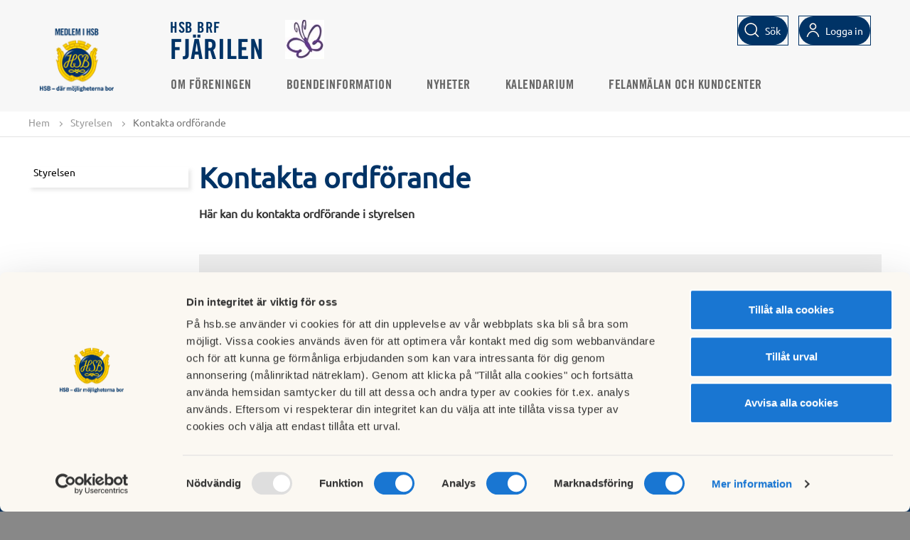

--- FILE ---
content_type: text/html; charset=utf-8
request_url: https://www.hsb.se/sodertorn/brf/fjarilen/styrelsen/kontakta-ordforande/
body_size: 5736
content:
<!DOCTYPE html>

<html>
<head>
    <title>
    Kontakta ordf&#246;rande
</title>

<!-- Meta data -->
<meta charset="utf-8" />
<meta name="viewport" content="width=device-width, initial-scale=1, maximum-scale=5" />
<meta name="format-detection" content="telephone=no">
            <meta   content="IE=edge"   http-equiv="x-ua-compatible" />
            <meta  name="description"  content="Här kan du kontakta ordförande i styrelsen"   />
            <meta  name="keywords"  content=""   />
            <meta  name="created"  content="2015-03-15T18:51:43+01:00"   />
            <meta  name="modified"  content="2019-05-24T07:13:19+02:00"   />
            <meta  name="image"  content="https://www.hsb.se/static/common/img/HSBLogo_2019_1200x630.png"   />
            <meta  name="type"  content=""   />
            <meta  name="section"  content=""   />
            <meta  name="path"  content=""   />
            <meta  name="robots"  content="index, follow"   />
            <meta  name="SearchSection"  content="11441"   />
            <meta  name="SearchSubsection"  content="HSB Startsida"   />
            <meta  name="PageTypeName"  content="BrfFormPage"   />
            <meta   content="HSB.se"  property="og:site_name"  />
            <meta   content="https://www.hsb.se/sodertorn/brf/fjarilen/styrelsen/kontakta-ordforande/"  property="og:url"  />
            <meta   content="Kontakta ordförande"  property="og:title"  />
            <meta   content="Här kan du kontakta ordförande i styrelsen"  property="og:description"  />
            <meta   content="https://www.hsb.se/static/common/img/HSBLogo_2019_1200x630.png"  property="og:image"  />
            <meta  name="twitter:card"  content="summary"   />
            <meta  name="twitter:site"  content="HSB.se"   />
            <meta  name="twitter:title"  content="Kontakta ordförande"   />
            <meta  name="twitter:description"  content="Här kan du kontakta ordförande i styrelsen"   />
            <meta  name="twitter:image"  content="https://www.hsb.se/static/common/img/HSBLogo_2019_1200x630.png"   />
            <meta  name="gRecaptchaSiteKey"  content="6Lc05x8cAAAAAAzXnkMzcEfa2h6pd8J0YWnHWs0Y"   />

<link rel="canonical" href="https://www.hsb.se/sodertorn/brf/fjarilen/styrelsen/kontakta-ordforande/"/>

<!-- Favicon -->
<link href="/Static/Common/img/favicon.ico" rel="shortcut icon" type="image/x-icon" />
<link rel="apple-touch-icon" sizes="180x180" href="/Static/Common/img/apple-touch-icon.png" />
<!-- Styles -->
<link href="/style-bundle/common?v=wWtl9JbUrpqOyFyLvQ_XADIvsnnIblXof0Oqfcf3GWc1" rel="stylesheet"/>

<link href="/style-bundle/frameworks?v=tIkitTOUPuZgUC-sqUVxUdMGkgkgWeCRxCgFSq4v2gA1" rel="stylesheet"/>


<link rel="stylesheet" href="/Static/EPiServer/css/EPiServerForms.css">
<link rel="stylesheet" href="/Static/Frameworks/css/magnific-popup/magnific-popup.css">


<!--[if lt IE 9]>
  <link href="/style-bundle/common/ie8?v=ja0miPRbE1t3-w6PEoc6nlOz3QgzziOAUnNisbHnSXY1" rel="stylesheet"/>

<![endif]-->
<!--[if lt IE 10]>
  <link href="/style-bundle/common/IE-9?v=fiPP4KSGspNA7Pfo3lilAwfgdkA5EiMBwalVpcU99ck1" rel="stylesheet"/>

<![endif]-->



<!-- Scripts -->
<!--[if lt IE 9]>
  <script src="http://html5shim.googlecode.com/svn/trunk/html5.js"></script>
  <script src="https://oss.maxcdn.com/libs/respond.js/1.4.2/respond.min.js"></script>
<![endif]-->
<!-- /.container -->

<script type="application/ld+json">{"@context": "http://schema.org", "@type": "PostalAddress", "addressLocality": "Huddinge", "addressRegion": "Huddinge"}</script>
    <script>
        var RentRegions = [];
    </script>
    
<meta name="facebook-domain-verification" content="bvybtslhg1dsdpvomqe9j0f17qhywb" />

<!-- Matomo Tag Manager -->
<script>
var _mtm = window._mtm = window._mtm || [];
_mtm.push({'mtm.startTime': (new Date().getTime()), 'event': 'mtm.Start'});
var d=document, g=d.createElement('script'), s=d.getElementsByTagName('script')[0];
g.async=true; g.src='https://tracker.hsb.open-analytics.se/js/container_1D4aLUTE.js'; s.parentNode.insertBefore(g,s);
</script>
<!-- End Matomo Tag Manager -->

<!-- Hotjar Tracking Code for hsb.se --> 
<script> 
(function(h,o,t,j,a,r){         h.hj=h.hj||function(){(h.hj.q=h.hj.q||[]).push(arguments)};         h._hjSettings={hjid:1549768,hjsv:6};         a=o.getElementsByTagName('head')[0];         r=o.createElement('script');r.async=1;         r.src=t+h._hjSettings.hjid+j+h._hjSettings.hjsv;         a.appendChild(r);     })(window,document,'https://static.hotjar.com/c/hotjar-','.js?sv='); </script>
<!-- END Hotjar Tracking Code for hsb.se --> 


<!-- Init Google Consent mode -->
<script data-cookieconsent="ignore">
window.dataLayer = window.dataLayer || [];
function gtag() {
dataLayer.push(arguments);
}
gtag("consent", "default", {
ad_user_data: "denied",
ad_personalization: "denied",
ad_storage: "denied",
analytics_storage: "denied",
functionality_storage: "denied",
personalization_storage: "denied",
security_storage: "denied",
wait_for_update: 500,
});
gtag("set", "ads_data_redaction", true);
</script>
<!-- End Google Consent mode setup --> 
<!-- Google Tag Manager via HSB Mäta-->
<script>(function(w,d,s,l,i){w[l]=w[l]||[];w[l].push({'gtm.start':
new Date().getTime(),event:'gtm.js'});var f=d.getElementsByTagName(s)[0],
j=d.createElement(s),dl=l!='dataLayer'?'&l='+l:'';j.async=true;j.src=
'https://mata.hsb.se/gtm.js?id='+i+dl;f.parentNode.insertBefore(j,f);
})(window,document,'script','dataLayer','GTM-WZQWS65');</script>
<!-- End Google Tag Manager via HSB Mäta -->



<script type="text/javascript">var appInsights=window.appInsights||function(config){function t(config){i[config]=function(){var t=arguments;i.queue.push(function(){i[config].apply(i,t)})}}var i={config:config},u=document,e=window,o="script",s="AuthenticatedUserContext",h="start",c="stop",l="Track",a=l+"Event",v=l+"Page",r,f;setTimeout(function(){var t=u.createElement(o);t.src=config.url||"https://js.monitor.azure.com/scripts/a/ai.0.js";u.getElementsByTagName(o)[0].parentNode.appendChild(t)});try{i.cookie=u.cookie}catch(y){}for(i.queue=[],r=["Event","Exception","Metric","PageView","Trace","Dependency"];r.length;)t("track"+r.pop());return t("set"+s),t("clear"+s),t(h+a),t(c+a),t(h+v),t(c+v),t("flush"),config.disableExceptionTracking||(r="onerror",t("_"+r),f=e[r],e[r]=function(config,t,u,e,o){var s=f&&f(config,t,u,e,o);return s!==!0&&i["_"+r](config,t,u,e,o),s}),i}({instrumentationKey:"2d4ecf19-1881-44bc-8ee4-8316a4f5ed44",sdkExtension:"a"});window.appInsights=appInsights;appInsights.queue&&appInsights.queue.length===0&&appInsights.trackPageView();</script></head>
<body>
  <div class="completepage brf">
    
    
    <header class="container">
      
      

      
<div class="top-menu js-top-menu " id="top-menu-navbar">
    <div class="brf-header">
        <div class="header-logo">
                <div class="brf-header-left">
                        <a href="/">
                            <img class="brf-mobile-logo" src="/contentassets/5cacfde1c74e4d438c3774f3798743c6/hsb_brflogotyp_pos_rgb_png-160utandevis.png?scale=both&amp;mode=crop" alt="" />
                        </a>
                </div>
            <div class="brf-header-middle">
                <a class="brf-header-text" href="/sodertorn/brf/fjarilen/">
                    <div class="brf-header-top-text">
                        HSB BRF
                    </div>
                    <div class="brf-header-bottom-text">
                        Fj&#228;rilen
                    </div>
                </a>
                    <a class="brf-header-middle-logo" href="/sodertorn/brf/fjarilen/">
                        <img src="/contentassets/163fe88a615b4350bd78c48e2c7d784c/logga4.jpg?width=100&amp;height=100&amp;scale=both&amp;mode=crop" alt="En fj&#228;ril tecknad med lila linjer simplistiskt" />
                    </a>
            </div>
        </div>
        <ul class="icon-menu desktop">
          <li id="js-search">
            <input type="text" id="QuickSearchText" class="search-text" data-section="true" data-element="QuickSearchText" placeholder="S&#246;k" />
            <div class="button button-search">
              <a id="button-search-invert" class="btn-search-icon" data-element="QuickSearchText">
                <span>S&#246;k</span>
              </a>
              </div>
          </li>
            <li id="js-user">
                        <div class="button login invert login-brf">
                            <a id="button-invert" href="https://mitthsb.hsb.se/" class="btn-login" data-element="/sodertorn/brf/fjarilen/styrelsen/kontakta-ordforande/">
                              <span>Logga in</span>
                            </a>
                        </div>
            </li>
        </ul>
    </div>
</div>

    </header>
    
<div class="top-menu js-top-menu top-menu-items" id="top-menu-navbar">
    <div class="top-menu__inner ">
                <div class="brf-top-menu-logo">
                        <a href="/">
                            <img src="/contentassets/5cacfde1c74e4d438c3774f3798743c6/hsb_brflogotyp_pos_rgb_png_160px.png?width=100&amp;scale=both&amp;mode=crop" alt="" />
                        </a>
                </div>

        <div class="button sprite-contact topmenubutton js-toggle-mobile-menu"></div>
        <nav class="top-menu__primary">
            <ul class="nav-list">
                            <li class=" ">
                                <a href="/sodertorn/brf/fjarilen/om-foreningen/">Om F&#246;reningen</a>
                            </li>
                            <li class=" ">
                                <a href="/sodertorn/brf/fjarilen/brf-fjarilen-a---o/">Boendeinformation</a>
                            </li>
                            <li class=" ">
                                <a href="/sodertorn/brf/fjarilen/nyheter/">Nyheter</a>
                            </li>
                            <li class=" ">
                                <a href="/sodertorn/brf/fjarilen/kalendarium/">Kalendarium</a>
                            </li>
                                    <li class="nav-list-item">
                        
	<a href="/sodertorn/kontakta-oss/" title="Till Felanm&#228;lan och Kundcenter p&#229; HSBs hemsida" target="_blank">Felanm&#228;lan och Kundcenter</a>

                    </li>
            </ul>
            <div class="hamburger-wrapper">
                <div class="button sprite-contact topmenubutton top-extra-menu"></div>
                <div class="extra-menu-container"><div class="extra-menu"><ul class="nav-list"></ul></div></div>
            </div>
        </nav>
        <ul class="icon-menu mobile">
                <li id="js-search">
                    <input type="text" id="QuickSearchTextMobile" class="search-text" data-section="true" data-element="QuickSearchTextMobile" placeholder="S&#246;k" />
                    <div class="btn-search-icon__mobile" data-element="QuickSearchTextMobile">
                        <img alt="Sökikon" src="/Static/Common/svg/icons-16-x-16-search.svg" />
                        <span>S&#246;k</span>
                    </div>
                </li>
            <li id="js-user">
                        <div class="button login invert">
                            <a href="https://mitthsb.hsb.se/" class="btn-login" data-element="/sodertorn/brf/fjarilen/styrelsen/kontakta-ordforande/">
                                <img alt="Logga in logo" src="/Static/Common/svg/icons-16-x-16-user.svg" />
                                <span>Logga in</span>
                            </a>
                        </div>
            </li>
            <li id="js-location" class="js-location-desktop">
                <div class="region-selector-menu-item">
                    <span id="mobile-region-selector-text">Välj HSB förening för att se regionalt anpassat innehåll.</span>
                    <a class="button btn region-selector-btn show-region-selector-overlay" href="/RegionSelector/GetRegionSelector?pageGuid=c6bc42f4-cf69-442f-b8c0-2706bdbdd3cc">
                        <img alt="Sökikon" src="/Static/Common/svg/icons-24-x-24-location.svg" />
                        <span class="region-current-selection">V&#228;lj HSB-f&#246;rening</span>
                    </a>
                </div>
            </li>
        </ul>
    </div>
</div>
<nav>
  <div class="mobilemenu">
    <div class="sprite more loggedinitem mainmenu"><a href="/">Huvudmeny</a></div>
    <ul class="mainmobilemenu">
              <li>
          <div>
            
	<a href="/sodertorn/kontakta-oss/" title="Till Felanm&#228;lan och Kundcenter p&#229; HSBs hemsida" target="_blank">Felanm&#228;lan och Kundcenter</a>

          </div>
        </li>
          </ul>
  </div>
</nav>
    
    <section class="functionsection  hsb-helper-tablet-hidden">
        <div class="functionpanel">
            <div class="col-10">
                <div class="hsb-helper-tablet-hidden">
                    



<div>
  <ul class="breadcrumb" id="breadcrumb">
    <li><a href="/sodertorn/brf/fjarilen/">Hem</a> <span class="divider"></span></li>

            <li><a href="/sodertorn/brf/fjarilen/styrelsen/">Styrelsen</a> <span class="divider"></span></li>
        <li>Kontakta ordf&#246;rande</li>

  </ul>
</div>

                </div>
            </div>
            <div class="col-2 text-right floatright">
                <div class="sharefunctions hsb-helper-tablet-hidden">
                </div>
            </div>
        </div>
    </section>

    













    
	<input type="hidden" id="thisPageId" value="171176" />
<input id="FormTemplateData" name="FormTemplateData" type="hidden" value="{&quot;Fields&quot;:[{&quot;Id&quot;:&quot;field_1&quot;,&quot;Type&quot;:&quot;text&quot;,&quot;Title&quot;:&quot;Namn&quot;,&quot;Req&quot;:true,&quot;CheckBoxes&quot;:[],&quot;isNew&quot;:false},{&quot;Id&quot;:&quot;field_2&quot;,&quot;Type&quot;:&quot;text&quot;,&quot;Title&quot;:&quot;E-postadress&quot;,&quot;Req&quot;:false,&quot;CheckBoxes&quot;:[],&quot;isNew&quot;:false},{&quot;Id&quot;:&quot;field_3&quot;,&quot;Type&quot;:&quot;text&quot;,&quot;Title&quot;:&quot;Telefon&quot;,&quot;Req&quot;:true,&quot;CheckBoxes&quot;:[],&quot;isNew&quot;:false},{&quot;Id&quot;:&quot;field_4&quot;,&quot;Type&quot;:&quot;text&quot;,&quot;Title&quot;:&quot;Lägenhetsnummer (3 siffror)&quot;,&quot;Req&quot;:true,&quot;CheckBoxes&quot;:[],&quot;isNew&quot;:false},{&quot;Id&quot;:&quot;field_5&quot;,&quot;Type&quot;:&quot;longtext&quot;,&quot;Title&quot;:&quot;Meddelande&quot;,&quot;Req&quot;:true,&quot;CheckBoxes&quot;:[],&quot;isNew&quot;:false}],&quot;MailTo&quot;:&quot;ordforande@fjarilen.se&quot;,&quot;currentField&quot;:{&quot;Id&quot;:&quot;&quot;,&quot;Type&quot;:&quot;&quot;,&quot;Title&quot;:&quot;&quot;,&quot;Req&quot;:false,&quot;CheckBoxes&quot;:[],&quot;isNew&quot;:false}}" />		<div class="container">
			<div class="row paddingbottom">
				<div class="col-content">
					<div class="col-25">
						
<div class="leftmenucontainer">
    
    <div class='h2 '><a href='/sodertorn/brf/fjarilen/styrelsen/'>Styrelsen</a></div><ul></ul>
</div>

					</div>
					<div class="col-75">
							<h1>Kontakta ordf&#246;rande</h1>
								<strong class="introtext">Här kan du kontakta ordförande i styrelsen</strong>
							<div class="breadtext">
								
							</div>
							<div class="row">
								<form class="formDisplayContainer"></form>
								<section class="editsection" id="ErrorOnPage">
									<div class="error-box">
										<div class="center"></div>
									</div>
								</section>
								<div class="form-thanks-message">
									
								</div>
								<div class="row">
									<button id="SendFormButton" class="inputbutton pink">Skicka</button>
									<img id="SendFormSpinner" src="/Static/Common/img/blue_spinner.gif" alt="" />
								</div>
							</div>
					</div>
				</div>
			</div>
		</div>
			<div class="container">
				<div class="row">
					<div class="col-content">
						<div class="col-25">
						</div>
						<div class="col-75">
							
<div class="pagefooter">
	</div>
						</div>
					</div>
				</div>
			</div>

    <script id="Cookiebot" src="https://consent.cookiebot.com/uc.js" data-cbid="06fefe4d-9ff8-40a3-8d21-a010f13ecdcf" data-blockingmode="auto" type="text/javascript"></script>
    
<footer class="footer brf-footer">
	<div class="footer-bottom-row">
		<div class="footer-bottom">
			<div class="footer-bottom-container">
				<div class="col-container">
					<h1></h1>
					<div class="col-3">
						<p><strong>BRF Fj&auml;rilen 2</strong><br />Bes&ouml;ksadress:<br />Odins v&auml;g 10<br />149 33&nbsp;Nyn&auml;shamn</p>
					</div>
					<div class="col-3">
						<p><strong>Mailadresser:</strong><br />Ordf&ouml;rande&nbsp;<a href="styrelsen/kontakta-ordforande/">ordforande@fjarilen2.se</a><br />Hela styrelsen <a href="styrelsen/kontakta-oss/">styrelsen@fjarilen2.se</a>&nbsp;<br /><a href="http://www.fjarilen2.se">www.fjarilen2.se</a>&nbsp;</p>
					</div>
					<div class="col-3">
							<div class="footer-bottom-permalink">
</div>
													<div class="footer-bottom-permalink">
	<a href="https://mitthsb.hsb.se/" title="" target="_blank">Mitt HSB</a>
</div>
													<div class="footer-bottom-permalink"><a href="https://www.hsb.se">Bes&#246;k HSB.se</a></div>
													<div class="footer-bottom-permalink"><a href="/omhsb/om-oss/organisation-och-agarinformation/medlemsinflytande/policy-for-cookies/" class="cookie-policy-link">L&#228;s mer om cookies h&#228;r</a></div>
													<div class="footer-bottom-permalink"><a href="/omhsb/om-oss/organisation-och-agarinformation/medlemsinflytande/hantering-av-personuppgifter/lista-over-cookies/" class="cookieSettings">Cookieinst&#228;llningar</a></div>

							<div class="footer-bottom-permalink"><a href="https://redaktor.hsb.se/brf-inloggning/?brf=true&amp;returnUrl=https://redaktor.hsb.se/sodertorn/brf/fjarilen/styrelsen/kontakta-ordforande/" class="btn-login-brfedit" data-element="/sodertorn/brf/fjarilen/styrelsen/kontakta-ordforande/">Redigera hemsida</a></div>
					</div>
				</div>
			</div>
		</div>
		<div style="clear:both"></div>
	</div>
</footer>
  </div>
  <!--[if lte IE 8 ]>
      <script src="/script-bundle/jquery/compatible?v=XjwQK0zql8p_IK_OdNSg_zvjHo_U66i1AZFjOFKOM9s1"></script>

  <![endif]-->
  <!--[if gte IE 9 ]>
      <script src="/script-bundle/jquery?v=vORh_4uKpVVwaHIQVaPSivBtT2PdAOeGzTldrP-jsw01"></script>

  <![endif]-->
  <!--[if !IE]><!-->
  <script src="/script-bundle/jquery?v=vORh_4uKpVVwaHIQVaPSivBtT2PdAOeGzTldrP-jsw01"></script>

  <!--<![endif]-->
  <script>
        //Fyll i egenskaper för PageId och RegionPageId för användning i JavaScript
        $(document).ready(function() {
            HSB.currentPageId = 171176;
            HSB.searchPageUrl = '/sodertorn/brf/fjarilen/sok/';
            HSB.PageIsInEditMode = 'False';
            //HSB.Menu.isbrf = true;
        })
  </script>
  <script src="/script-bundle/common?v=Gk5xwA1jpEAPNse6FU_AqujnA8MrTOsu-Aiv0DQe6_Q1"></script>

  <script src="/script-bundle/frameworks?v=-SYVdVAAohs7TsrikbcxXtbccx4gJp8GXyzZ6ZtebCc1"></script>

  <script src="/script-bundle/frameworks/Plupload?v=0MHpq-82BfTWjLyy16JDnUtbMIeM-tTjFx7OSBX95w41"></script>

  
	<script src="/script-bundle/googleRecaptcha?v=0E4NroKA3viTSgO3ufhZm529KlRvW31rNUyHynS_BTw1"></script>

	<script src="/script-bundle/formEditor?v=NQsSd2iJt2Y8zIZhD5tR1J91Mbqel7K_LVgm3DcIZRQ1"></script>


  <script type="text/javascript" src="/Static/tinymce/tinymce.min.js"></script>
  



</body>
</html>

--- FILE ---
content_type: text/javascript; charset=utf-8
request_url: https://www.hsb.se/script-bundle/googleRecaptcha?v=0E4NroKA3viTSgO3ufhZm529KlRvW31rNUyHynS_BTw1
body_size: -279
content:
var onGLoadCallback=function(){var n=$("meta[name=gRecaptchaSiteKey]").prop("content");grecaptcha.render("gRecaptcha",{sitekey:n})},enableSendFormButton=function(){$("#SendFormButton").prop("disabled",!1).removeClass("disabled")},enableFelanmalanSendFormButton=function(){$('[name="btnSubmit"]').prop("disabled",!1).removeClass("disabled")}

--- FILE ---
content_type: text/javascript; charset=utf-8
request_url: https://www.hsb.se/script-bundle/formEditor?v=NQsSd2iJt2Y8zIZhD5tR1J91Mbqel7K_LVgm3DcIZRQ1
body_size: 3464
content:
(function(n,t){var i=function(){var f=t("#FormTemplateData").val(),n=function(){return JSON.parse(localStorage.getItem("formEditorForm"))},i=function(n){var i=JSON.stringify(n);localStorage.setItem("formEditorForm",i);t("#FormTemplateData").val(i)},e=function(){var t=n();return t.currentField},r=function(t){var r=n();r.currentField=t;i(r)},o=function(t,r){return t||(t=n()),t&&t.currentField&&(t.currentField={Id:"",Type:"",Title:"",Req:!1,CheckBoxes:[],isNew:!1},r&&i(t)),t},h=function(){var n=e();n&&(n.CurrentCb=null,r(n))},c=function(){var t=n();return"field_"+(t.Fields.length+1)},s=function(){var n={Id:c(),Type:"",Title:"",Req:!1,CheckBoxes:[],isNew:!0};return r(n),n},l=function(t){var r=n(),f,e;t.isNew?(t.isNew=!1,r.Fields.push(t)):(f=function(n){return n.Id===t.Id},e=_.findIndex(r.Fields,f),_.remove(r.Fields,f),_.support.spliceObjects&&(e!==-1?r.Fields.splice(e,0,t):r.Fields.push(t)));r=u(r,!0);i(r)},a=function(t){var r=n(),i=undefined;return t&&(i=_.find(r.Fields,function(n){return n.Id===t})),i||(i=s()),i},u=function(n,t){if(n.Fields){var i=0;_.each(n.Fields,function(n){var t=++i;n.Id="field_"+t});t&&o(n,!1)}return n},v=function(){var n;f&&(n=JSON.parse(f));n===undefined&&(n={Fields:[]});n=u(n,!0);i(n)};return{types:{text:"text",longtext:"longtext",checklist:"checklist"},getForm:n,setForm:i,getCurrentField:e,setCurrentField:r,clearCurrentField:o,clearCurrentCheckBox:h,getItemById:a,createItem:s,addItem:l,reindexFormData:u,loadFormData:v}},r=function(){var r=i(),o=t(".formContainer"),f=200,u=location.search.length!==0,s=function(n){if(n.val()===""){t("#formFieldEditor").slideUp(f);t("#formCheckBoxEditor").slideUp(f);return}n.val()==="checklist"?(t("#formFieldEditor").slideDown(f),t("#formCheckBoxEditor").slideDown(f)):(t("#formFieldEditor").slideDown(f),t("#formCheckBoxEditor").slideUp(f))},c=function(n,i){var f="",s=t('<li data-type="'+n.Type+'" data-item="'+n.Id+'">'),h=t('<label for="'+n.Id+'">'+n.Title+"<\/label>"),o="";n.Req&&(o='<span class="required-indicator"> * Obligatorisk<\/span>');switch(n.Type){case"":case r.types.text:f=s.append(h.append(o)).append(t('<input type="text" />').attr("data-title",n.Title).attr("data-is-field","true").attr("data-type",n.Type).attr("required",n.Req&&!u));break;case r.types.longtext:f=s.append(h.append(o)).append(t('<textarea rows="4"><\/textarea><\/div>').attr("data-title",n.Title).attr("data-is-field","true").attr("data-type",n.Type).attr("required",n.Req&&!u));break;case r.types.checklist:f=s.append(t('<div class="checklist-container">').attr("data-item",n.Id).attr("data-title",n.Title).attr("data-is-field","true").attr("data-type",n.Type).attr("required",n.Req&&!u).append(h.append(o)).append(e(n,!1)))}if(i){var c=t('<span class="deleteItemButton">').attr("data-item",n.Id).append('<i class="fa fa-trash" title="Ta bort"><\/i>').on("click",w),l=t('<span class="editItemButton" data-item="'+n.Id+'">').append('<i class="fa fa-pencil" title="Redigera"><\/i>').on("click",y),a=t('<span class="moveItemButton" data-item="'+n.Id+'">').append('<i class="fa fa-arrows" title="Flytta mha dra-och-släpp-metoden"><\/i>');f.append(l).append(c).append(a)}return f},e=function(n,i){if(!n.CheckBoxes)return"";var r=[];return _.map(n.CheckBoxes,function(f,e){var o="",c=t('<div class="checklist-item">'),l=t("<label>"+f.Name+"<\/label>"),s=t('<input type="checkbox">').attr("data-title",f.Name).attr("required",n.Req&&!u).prop("checked",f.Checked).addClass("form-checkbox");if(n.Req&&!u&&s.addClass("required"),i){var h=t('<div class="table-cell"><\/div>'),a=t('<span class="editable-box-trash" data-name="'+f.Name+'" data-key="'+e+'">').append('<i class="fa fa-trash" title="Ta bort"><\/i>').on("click",b),v=t('<span class="editable-box-pen" data-name="'+f.Name+'" data-key="'+e+'">').append('<i class="fa fa-pencil" title="Redigera"><\/i>').on("click",p);o=c.addClass("table-row").append(h.clone().addClass("fullwidth").prepend(l.prepend(s))).append(h.clone().prepend(v)).append(h.clone().prepend(a))}else o=c.append(l.prepend(s));r.push(o)}),r},y=function(){var i=t(this).attr("data-item"),n=r.getItemById(i);r.setCurrentField(n);t("#addForm").addClass("editmode");t("#formFieldType").val(n.Type);s(t("#formFieldType"));t('label[for="formFieldType"]').text("Uppdatera fält");t(".add-form-item-button").html("Uppdatera fält");t(".cancel-add-form-item-button").removeClass("hidden");t("#formFieldLabel").val(n.Title);t("#formFieldRequired").prop("checked",n.Req);n.Type==="checklist"&&t("#formCheckBoxPreviewContainer").html(e(n,!0));t("#formFieldLabel").focus();v(t("#addForm"))},p=function(){var u=t(this).attr("data-key"),n=r.getCurrentField(),i;u&&n&&(i=n.CheckBoxes[u],i&&(t("#formCheckBoxLabel").addClass("editmode").val(i.Name).focus(),n.CurrentCb=i,n.CurrentCb.Key=u,r.setCurrentField(n),t(".add-cb-button").attr("title","Uppdatera alternativ"),t(".cancel-add-cb-button").removeClass("hidden")))},w=function(){if(confirm("Vill du verkligen ta bort detta fält?")){var i=t(this).attr("data-item"),n=r.getForm();t(".formContainer").find('[data-item="'+i+'"]').remove();n.Fields=_.reject(n.Fields,function(n){return n.Id===i});n=r.reindexFormData(n,!0);r.setForm(n);l();t("#addForm").hasClass("editmode")&&a(!0,!0)}},b=function(){var i,n,u;confirm("Vill du verkligen ta bort detta alternativ?")&&(i=t(this).attr("data-key"),n=r.getCurrentField(),i&&n&&(u=n.CheckBoxes[i],u&&(n.CheckBoxes=_.reject(n.CheckBoxes,function(n,t){return i==t}),n.CurrentCb=null),t("#formCheckBoxPreviewContainer").html(e(n,!0)),r.setCurrentField(n),h()))},l=function(){var n=r.getForm(),i;if(!n||n.Fields.length==0){t("#SendFormButton").hide();return}i=t(".formDisplayContainer");o.html("");_.each(n.Fields,function(t){var r=c(t,u,n);o.append(r);i.append(r)});n.MailTo?(t("#mailToAddress").val(n.MailTo),t("#SendFormButton").show()):t("#SendFormButton").hide();t("#includeCaptcha").prop("checked",!0);u||k()},k=function(){t("#SendFormButton").prop("disabled",!0).addClass("disabled");var i=t(".formDisplayContainer"),r=t('<li><label>För att kunna skicka formuläret så måste du verifiera dig genom att klicka i rutan nedan *<\/label><div id="gRecaptcha" data-callback="enableSendFormButton"><\/div><\/li>');i.append(r);const n=document.createElement("script");n.async=!0;n.defer=!0;n.src="https://www.google.com/recaptcha/api.js?hl=sv&onload=onGLoadCallback&render=explicit";document.head.appendChild(n)},h=function(n){t("#formCheckBoxLabel").removeClass("editmode").val("").focus();t(".add-cb-button").attr("title","Lägg till alternativ");t(".cancel-add-cb-button").addClass("hidden");n&&t("#formCheckBoxPreviewContainer").html("")},a=function(n,i){t("#addForm").removeClass("editmode");t("#formFieldLabel").val("");t("#formFieldRequired").prop("checked",!1);t('label[for="formFieldType"]').text("Lägg till fält");t(".add-form-item-button").html("Lägg till fält");t(".cancel-add-form-item-button").addClass("hidden");h(!0);n?(i?(t("#formFieldType").val("text"),t("#formFieldLabel").focus()):t("#formFieldType").val(""),s(t("#formFieldType"))):t("#formFieldLabel").focus()},v=function(i){i&&!n.isElementInViewport(i)&&t("html, body").animate({scrollTop:i.offset().top-100},1200)};return{formContainer:o,displayTypeSelection:s,getFormMarkup:c,getCheckboxMarkup:e,renderForm:l,resetCheckBoxEditor:h,resetEditor:a,scrollIntoView:v}};n.formCommons=i;n.formMarkup=r})(window.HSB=window.HSB||{},jQuery);$(function(){var i,t=HSB.formMarkup(),n=HSB.formCommons(),r=function(n){$(".error-box .center").html(n);$(".error-box").show()},e=function(n){var i=$("#formFieldType").val(),t;return n.Type=i,t="#formFieldEditor",n.Title=$("#formFieldLabel").val(),n.Req=$(t+" #formFieldRequired").prop("checked"),n},u=function(){var i=n.getCurrentField();i||(n.createItem(),i=n.getCurrentField());i&&(e(i),i.Title?(n.addItem(i),t.resetEditor(),t.renderForm()):(alert("Du måste ange en rubrik för fältet!"),$("#formFieldLabel").focus()))},f=function(){var r=$("#formCheckBoxLabel").val(),u=!1,i;r?(currentItem=n.getCurrentField(),currentItem.CheckBoxes||(currentItem.CheckBoxes=[]),currentItem.CurrentCb&&currentItem.CurrentCb.Key?(i=currentItem.CheckBoxes[currentItem.CurrentCb.Key],i&&(i.Name=r,i.Checked=u)):currentItem.CheckBoxes.push({Name:r,Checked:u}),currentItem.CurrentCb=null,n.setCurrentField(currentItem),$("#formCheckBoxPreviewContainer").html(t.getCheckboxMarkup(currentItem,!0)),t.resetCheckBoxEditor()):(alert("Du måste ange ett namn för alternativet!"),$("#formCheckBoxLabel").focus())},o=function(){var i,r;t.displayTypeSelection($(this));i=n.getCurrentField();i||n.createItem();r=n.getCurrentField();$("#formFieldLabel").focus()},s=function(){var i=n.getForm(),u=t.formContainer.sortable("toArray",{attribute:"data-item"}),r=[];_.each(u,function(n){r.push(_.find(i.Fields,function(t){return t.Id===n}))});i.Fields=r;n.setForm(i)},h=function(t){if(t.val()!==i){var r=n.getForm();i=t.val();r.MailTo=t.val();n.setForm(r)}},c=function(){return grecaptcha.getResponse()},l=function(){var i=n.getForm(),f,s,h;$(".error-box").hide();i.Data=[];var e=$('[data-is-field="true"]'),t=!0,o=[];$("#SendFormSpinner").show();var u=$("li[data-type=checklist] input.required").closest(".checklist-container"),l=u.has(".required").length,a=$("li[data-type=checklist] input.required:checked").closest(".checklist-container").has(".required").length;if(t=l===a,t?u.removeClass("required"):u.addClass("required"),e.each(function(){var n=$(this),i;n.is("input[type=checkbox]")||n&&n.length>0&&n[0].checkValidity&&(i=n[0].checkValidity(),i||(o.push(n),t=!1))}),!t){f=$(".error-box");f.show();f.find(".center").html("Fyll i de obligatoriska fälten markerade med * ovan");_.map(o,function(n){n.addClass("required");n.attr("type")==="checkbox"&&n.parent().addClass("required")});$("#SendFormSpinner").hide();return}if(e.each(function(){var n={name:$(this).attr("data-title"),value:$(this).val(),type:$(this).attr("data-type"),checkboxes:[]},r=$(this).is(".checklist-container"),t;r&&(t=$(this).find('input[type="checkbox"]'),n.value="",n.type="checklist",t.each(function(){var t=$(this);n.checkboxes.push({name:t.attr("data-title"),checked:t.is(":checked")})}));i.Data.push(n)}),s=grecaptcha.getResponse(),s.length==0){h="Vänligen bocka i verifieringsrutan ovan och försök igen.";r(h);$("#SendFormSpinner").hide();return}$.ajax({type:"POST",data:JSON.stringify({pageid:$("#thisPageId").val(),form:i,googleresponsestring:c()}),url:"/api/form/sendmail",contentType:"application/json"}).done(function(){$(".form-thanks-message").slideDown();$(".introtext").hide();$(".breadtext").hide()}).error(function(n){n&&n.responseJSON&&n.responseJSON.ExceptionMessage?r("Kunde inte skicka e-post <br/>["+n.responseJSON.ExceptionMessage+"]"):r("Kunde inte skicka e-post")}).always(function(){$("#SendFormSpinner").hide();$("input").removeClass("required");$(".formDisplayContainer").slideUp();$("#SendFormButton").hide()})};$(".add-form-item-button").click(function(){u()});$(".add-cb-button").click(function(){f()});$("#formFieldLabel").keyup(function(n){n.which===13&&u()});$("#formCheckBoxLabel").keyup(function(n){n.which===13&&f()});$("#formFieldRequired").change(function(){var t=n.getCurrentField();t.Req=$(this).prop("checked")});$(".cancel-add-form-item-button").click(function(){n.clearCurrentField(null,!0);t.resetEditor(!0,!0);t.renderForm()});$(".cancel-add-cb-button").click(function(){n.clearCurrentCheckBox();t.resetCheckBoxEditor()});$("#formFieldType").change(o);$("#mailToAddress").on("change keyup paste mouseup",function(){h($(this))});$("#SendFormButton").click(l);$("#formFieldLabel").keyup(function(){$(this).removeClass("required")});i="";n.loadFormData();t.resetEditor(!0);t.renderForm();t.formContainer.sortable({cancel:".editItemButton, .deleteItemButton"});t.formContainer.on("sortupdate",s);$("form").h5Validate();location.search.length===0&&$(".required-indicator").replaceWith(" *")})

--- FILE ---
content_type: application/x-javascript; charset=utf-8
request_url: https://consent.cookiebot.com/06fefe4d-9ff8-40a3-8d21-a010f13ecdcf/cc.js?renew=false&referer=www.hsb.se&dnt=false&init=false
body_size: 213903
content:
// 2.108.0 - 2026-01-14T16:28:30.220Z
!function(){var DialogVersion;!function(DialogVersion){DialogVersion[DialogVersion.ElementalCustom=1]="ElementalCustom",DialogVersion[DialogVersion.Swift=2]="Swift"}(DialogVersion||(DialogVersion={}));var css='#CybotCookiebotDialog .CybotCookiebotDialogPromotionBanner,#CybotCookiebotDialogWrapper .CybotCookiebotDialogPromotionBanner,#CybotCookiebotDialogWrapper .CybotCookiebotDialogPromotionBanner *{background:transparent;box-sizing:border-box;color:inherit;font-family:inherit;font-size:15px;margin:0;outline:0;padding:0;vertical-align:baseline}#CybotCookiebotDialog .CybotCookiebotDialogPromotionBannerWrapper,#CybotCookiebotDialogWrapper .CybotCookiebotDialogPromotionBanner{display:none}#CybotCookiebotDialogWrapper.CybotCookiebotDialogActive+#CybotCookiebotDialogBodyUnderlay{opacity:.75;pointer-events:auto}@media screen and (min-width:1280px){#CybotCookiebotDialogWrapper{opacity:0;transition:opacity .5s ease}#CybotCookiebotDialogWrapper.CybotCookiebotDialogActive{left:50%;opacity:1;position:fixed;top:50%;transform:translate(-50%,-50%);width:900px;z-index:2147483631}#CybotCookiebotDialogWrapper.CybotCookiebotDialogActive #CybotCookiebotDialog{left:auto;margin:0;max-width:auto;position:relative;top:auto;transform:translate(0);transition:none;width:100%}#CybotCookiebotDialog .CybotCookiebotDialogPromotionBanner,#CybotCookiebotDialogWrapper .CybotCookiebotDialogPromotionBanner.CybotCookiebotDialogActive{align-items:center;background:#051041;border-radius:8px;box-shadow:0 30px 70px rgba(20,20,20,.3);color:#fff;display:flex;font-family:sans-serif;justify-content:space-between;margin-bottom:8px;overflow:hidden;padding:16px 16px 16px 24px;text-decoration:none}#CybotCookiebotDialog .CybotCookiebotDialogPromotionBanner p,#CybotCookiebotDialog .CybotCookiebotDialogPromotionBanner strong,#CybotCookiebotDialogWrapper .CybotCookiebotDialogPromotionBanner p,#CybotCookiebotDialogWrapper .CybotCookiebotDialogPromotionBanner strong{letter-spacing:.3px;line-height:25px;margin:0}#CybotCookiebotDialogWrapper .CybotCookiebotDialogPromotionBanner strong{font-size:18px}#CybotCookiebotDialog .CybotCookiebotDialogPromotionBanner p,#CybotCookiebotDialogWrapper .CybotCookiebotDialogPromotionBanner p{font-size:15px;opacity:.7}#CybotCookiebotDialog .CybotCookiebotDialogPromotionBanner .CybotCookiebotDialogPromotionBannerButtonsWrapper,#CybotCookiebotDialogWrapper .CybotCookiebotDialogPromotionBanner .CybotCookiebotDialogPromotionBannerButtonsWrapper{align-items:flex-start;display:flex}#CybotCookiebotDialog .CybotCookiebotDialogPromotionBanner button,#CybotCookiebotDialogWrapper .CybotCookiebotDialogPromotionBanner button{align-items:center;display:flex;justify-content:center}#CybotCookiebotDialog .CybotCookiebotDialogPromotionBanner .CybotCookiebotDialogPromotionBannerInstallButton,#CybotCookiebotDialogWrapper .CybotCookiebotDialogPromotionBanner .CybotCookiebotDialogPromotionBannerInstallButton{background:linear-gradient(180deg,#1032CF,#2E52EF);border:none;border-radius:4px;color:#fff;cursor:pointer;font-size:15px;font-weight:600;letter-spacing:.1px;margin-right:8px;padding:12px 16px 12px 12px;position:relative;z-index:1}#CybotCookiebotDialog .CybotCookiebotDialogPromotionBanner .CybotCookiebotDialogPromotionBannerInstallButton:before,#CybotCookiebotDialogWrapper .CybotCookiebotDialogPromotionBanner .CybotCookiebotDialogPromotionBannerInstallButton:before{background:linear-gradient(180deg,#1032CF,#5471F2);border-radius:inherit;box-shadow:0 0 40px rgba(46,82,239,.8);content:"";height:100%;left:0;opacity:0;position:absolute;top:0;transition:all .75s ease;width:100%;z-index:-1}#CybotCookiebotDialog .CybotCookiebotDialogPromotionBanner:hover .CybotCookiebotDialogPromotionBannerInstallButton:before,#CybotCookiebotDialogWrapper .CybotCookiebotDialogPromotionBanner:hover .CybotCookiebotDialogPromotionBannerInstallButton:before{opacity:1}#CybotCookiebotDialog .CybotCookiebotDialogPromotionBanner .CybotCookiebotDialogPromotionBannerInstallButton svg,#CybotCookiebotDialogWrapper .CybotCookiebotDialogPromotionBanner .CybotCookiebotDialogPromotionBannerInstallButton svg{margin-right:8px}#CybotCookiebotDialogWrapper .CybotCookiebotDialogPromotionBanner #CybotCookiebotDialogPromotionBannerCloseButton{fill:#fff;align-content:center;background:none;border:none;cursor:pointer;display:flex;height:24px;justify-content:center;width:24px}#CybotCookiebotDialogWrapper .CybotCookiebotDialogPromotionBanner #CybotCookiebotDialogPromotionBannerCloseButton svg{height:14px;width:14px}#CybotCookiebotDialog .CybotCookiebotDialogPromotionBannerWrapper{display:block;padding-top:16px}#CybotCookiebotDialog .CybotCookiebotDialogPromotionBanner{background:#ECEFFE;border-radius:16px;box-shadow:none;color:#141414}#CybotCookiebotDialog .CybotCookiebotDialogPromotionBanner strong{font-size:17px}#CybotCookiebotDialog .CybotCookiebotDialogPromotionBanner .CybotCookiebotDialogPromotionBannerInstallButton{margin:0}#CybotCookiebotDialog .CybotCookiebotDialogPromotionBanner #CybotCookiebotDialogPromotionBannerCloseButton{display:none}}';function appendStylesheet(document,updatedStylesheet,canShowPromotionBanner){var head=document.head||document.getElementsByTagName("head")[0],styleElement=document.createElement("style");styleElement.setAttribute("type","text/css"),styleElement.id="CookiebotDialogStyle",styleElement.appendChild(document.createTextNode(updatedStylesheet)),canShowPromotionBanner&&styleElement.appendChild(document.createTextNode(css)),head.appendChild(styleElement)}var generateStylesAndAppendStylesheet=function(document,dialog,templatename){var newstylesheet;if("custom"===templatename)return newstylesheet=dialog.customTemplateDef.CSS,void appendStylesheet(document,newstylesheet,dialog.canShowPromotionBanner);var isDefaultColorTheme="white"===dialog.theme||"dark"===dialog.theme,isWhiteTheme="white"===dialog.theme,isDarkTheme="dark"===dialog.theme;if(newstylesheet=dialog.styles[templatename],dialog.version===DialogVersion.ElementalCustom)return isDefaultColorTheme&&(dialog.customColors.background=isWhiteTheme?"#ffffff":"#161616",dialog.customColors.text=isWhiteTheme?"#2a2a2a":"#ffffff",dialog.customColors.acceptbutton="#188600",dialog.customColors.selectionbutton="#188600",dialog.customColors.declinebutton="#333333",dialog.customColors.buttontext="#ffffff",dialog.customColors.tab=isWhiteTheme?"#f6f6f9":"#262626",dialog.customColors.border=isWhiteTheme?"#cccccc":"#404040"),newstylesheet=newstylesheet.replace(/#000001/g,dialog.customColors.background).replace(/#000002/g,dialog.customColors.text).replace(/#000003/g,dialog.customColors.acceptbutton).replace(/#000004/g,dialog.customColors.declinebutton).replace(/#000005/g,dialog.customColors.buttontext).replace(/#000006/g,dialog.customColors.tab).replace(/#000008/g,dialog.customColors.border).replace(/#000009/g,dialog.customColors.selectionbutton).replace(/url\(showdetails\.png\)/g,"url("+dialog.customImages.showdetails+")").replace(/url\(hidedetails\.png\)/g,"url("+dialog.customImages.hidedetails+")").replace(/url\(CheckedNofocus\.png\)/g,"url("+dialog.customImages.cbCheckedNofocus+")").replace(/url\(CheckedFocus\.png\)/g,"url("+dialog.customImages.cbCheckedFocus+")").replace(/url\(CheckedDisabled\.png\)/g,"url("+dialog.customImages.cbCheckedDisabled+")").replace(/url\(NotCheckedFocus\.png\)/g,"url("+dialog.customImages.cbNotCheckedFocus+")").replace(/url\(NotCheckedNoFocus\.png\)/g,"url("+dialog.customImages.cbNotCheckedNoFocus+")"),void appendStylesheet(document,newstylesheet,dialog.canShowPromotionBanner);if(dialog.version===DialogVersion.Swift){if(newstylesheet+=getTemporaryStyles(),isDefaultColorTheme){var primaryColor=isWhiteTheme?"#1032CF":"#2EA7FF",textColor=isWhiteTheme?"#141414":"#f2f2f2",primaryButtonBackground=primaryColor,primaryButtonBorder=primaryColor,primaryButtonText=isWhiteTheme?"#ffffff":"#141414",secondaryButtonBackground="transparent",secondaryButtonBorder=primaryColor,secondaryButtonText=textColor;"solid"===dialog.bannerButtonDesign?(secondaryButtonBackground=primaryButtonBackground,secondaryButtonBorder=primaryButtonBorder,secondaryButtonText=primaryButtonText):"outlined"===dialog.bannerButtonDesign&&(primaryButtonBackground=secondaryButtonBackground,primaryButtonBorder=secondaryButtonBorder,primaryButtonText=secondaryButtonText),dialog.customColors.background=isWhiteTheme?"#ffffff":"#141414",dialog.customColors.text=textColor,dialog.customColors.highlight=primaryColor,dialog.customColors.shade=isWhiteTheme?"#D6D6D6":"rgba(255, 255, 255, 0.08)",dialog.customColors.acceptBackground=primaryButtonBackground,dialog.customColors.acceptBorder=primaryButtonBorder,dialog.customColors.acceptText=primaryButtonText,dialog.customColors.selectionBackground=secondaryButtonBackground,dialog.customColors.selectionBorder=secondaryButtonBorder,dialog.customColors.selectionText=secondaryButtonText,dialog.customColors.declineBackground=secondaryButtonBackground,dialog.customColors.declineBorder=secondaryButtonBorder,dialog.customColors.declineText=secondaryButtonText,dialog.customColors.scrollbarHandle=isWhiteTheme?"#141414":"#e2e2e2",dialog.customColors.linkColorDetailsBox=isWhiteTheme?"#2A4EEF":"#009AEE",dialog.customColors.detailsBoxBackground=isDarkTheme?"#232323":"#F4F4F4"}else dialog.customColors.linkColorDetailsBox=dialog.customColors.highlight,dialog.customColors.detailsBoxBackground=isDarkTheme?"rgba(255, 255, 255, 0.05)":"rgba(0, 0, 0, 0.05)";newstylesheet=newstylesheet.replace(/#000001/g,dialog.customColors.background).replace(/#000002/g,dialog.customColors.text).replace(/#000003/g,dialog.customColors.highlight).replace(/#000004/g,dialog.customColors.shade).replace(/#000005/g,dialog.customColors.acceptBackground).replace(/#000006/g,dialog.customColors.acceptBorder).replace(/#000008/g,dialog.customColors.acceptText).replace(/#000009/g,dialog.customColors.selectionBackground).replace(/#000010/g,dialog.customColors.selectionBorder).replace(/#000012/g,dialog.customColors.selectionText).replace(/#000013/g,dialog.customColors.declineBackground).replace(/#000014/g,dialog.customColors.declineBorder).replace(/#000015/g,dialog.customColors.declineText).replace(/#000016/g,dialog.customColors.detailsBoxBackground).replace(/#000017/g,"#ffffff").replace(/#000020/g,isDarkTheme?"#ffffff":dialog.customColors.text).replace(/#000018/g,isDarkTheme?"#202020":"#f2f2f2").replace(/#000019/g,isDefaultColorTheme?dialog.customColors.scrollbarHandle:dialog.customColors.text).replace(/#000023/g,dialog.customColors.linkColorDetailsBox)}appendStylesheet(document,newstylesheet,dialog.canShowPromotionBanner)},calculateDoNotSellButtonSizes=function(version){var AcceptButton=document.getElementById("CybotCookiebotDialogBodyButtonAccept"),DeclineButton=document.getElementById("CybotCookiebotDialogBodyButtonDecline");if(AcceptButton&&DeclineButton&&null!==AcceptButton.offsetParent&&null!==DeclineButton.offsetParent){var buttonPadding=4;if(version===DialogVersion.ElementalCustom){AcceptButton.style.removeProperty("width"),DeclineButton.style.removeProperty("width");var buttonWidth=Math.max(AcceptButton.clientWidth,DeclineButton.clientWidth),buttonWidthPx=buttonWidth-4+"px";AcceptButton.style.width=buttonWidthPx,DeclineButton.style.width=buttonWidthPx}else{AcceptButton.style.removeProperty("height"),DeclineButton.style.removeProperty("height");var buttonHeight=Math.max(AcceptButton.clientHeight,DeclineButton.clientHeight),buttonHeightPx=buttonHeight+4+"px";AcceptButton.style.height=buttonHeightPx,DeclineButton.style.height=buttonHeightPx}}},getTemporaryStyles=function(){return'\n    #CybotCookiebotDialog[dir="rtl"] .CybotCookiebotScrollContainer .CybotCookiebotScrollbarContainer {\n      right: auto;\n      left: 0.375em;\n    }\n\n    #CybotCookiebotDialogDetailBodyContentIABv2Tabs .CybotCookiebotDialogBodyLevelButtonIABContainerToggleShow,\n    #CybotCookiebotDialogDetailBodyContentIABv2Tabs .CybotCookiebotDialogBodyLevelButtonIABContainerToggleHide {\n        top: .75em;\n        right: 1.35em;\n    }\n\n    #CybotCookiebotDialog[dir="rtl"] #CybotCookiebotDialogDetailBodyContentIABv2Tabs .CybotCookiebotDialogBodyLevelButtonIABContainerToggleShow,\n    #CybotCookiebotDialog[dir="rtl"] #CybotCookiebotDialogDetailBodyContentIABv2Tabs .CybotCookiebotDialogBodyLevelButtonIABContainerToggleHide {\n        left: 1.35em;\n    }\n\n    #CybotCookiebotDialogDetailBodyContentIABv2Tabs #CybotCookiebotDialogDetailBodyContentIABv2PartnersBody .CybotCookiebotDialogBodyLevelButtonWrapper:nth-of-type(2) {\n      margin-right: 3.5em;\n    }\n\n    #CybotCookiebotDialog[dir="rtl"] #CybotCookiebotDialogDetailBodyContentIABv2Tabs #CybotCookiebotDialogDetailBodyContentIABv2PartnersBody .CybotCookiebotDialogBodyLevelButtonWrapper:nth-of-type(2) {\n        margin-right: 0;\n        margin-left: 3.5em;\n    }\n\n    #CybotCookiebotDialog .CybotCookiebotDialogBodyContentHeading {\n      margin-bottom: 0.5em;\n      font-weight: 600;\n      line-height: 1.6em;\n      letter-spacing: 0.25px;\n    }\n\n    #CybotCookiebotDialog .CybotCookiebotDialogSROnly {\n      position: absolute;\n      width: 1px;\n      height: 1px;\n      padding: 0;\n      margin: -1px;\n      overflow: hidden;\n      clip: rect(0, 0, 0, 0);\n      border: 0;\n    }\n\n    #CybotCookiebotDialog #CybotCookiebotDialogBodyContentText a,\n    #CybotCookiebotDialog #CybotCookiebotDialogDetailFooter a,\n    #CybotCookiebotDialog #CybotCookiebotDialogDetailBulkConsentList dt a,\n    #CybotCookiebotDialog .CybotCookiebotDialogBodyLevelButtonIABDescription a,\n    #CybotCookiebotDialog .CybotCookiebotDialogDetailBodyContentCookieLink,\n    #CybotCookiebotDialog #CybotCookiebotDialogBodyLevelButtonIABHeaderViewPartnersLink,\n    #CybotCookiebotDialogDetailBodyContentTextAbout a {\n        color: #000023;\n    }\n\n    #CybotCookiebotDialog #CybotCookiebotDialogBodyContentText a:hover,\n    #CybotCookiebotDialog #CybotCookiebotDialogDetailFooter a:hover,\n    #CybotCookiebotDialog #CybotCookiebotDialogDetailBulkConsentList dt a:hover,\n    #CybotCookiebotDialog .CybotCookiebotDialogBodyLevelButtonIABDescription a:hover,\n    #CybotCookiebotDialog .CybotCookiebotDialogDetailBodyContentCookieLink:hover,\n    #CybotCookiebotDialog #CybotCookiebotDialogBodyLevelButtonIABHeaderViewPartnersLink:hover,\n    #CybotCookiebotDialogDetailBodyContentTextAbout a:hover,\n    #CybotCookiebotDialog #CybotCookiebotDialogBodyContentText a:focus,\n    #CybotCookiebotDialog #CybotCookiebotDialogDetailFooter a:focus,\n    #CybotCookiebotDialog #CybotCookiebotDialogDetailBulkConsentList dt a:focus,\n    #CybotCookiebotDialog .CybotCookiebotDialogBodyLevelButtonIABDescription a:focus,\n    #CybotCookiebotDialog .CybotCookiebotDialogDetailBodyContentCookieLink:focus,\n    #CybotCookiebotDialog #CybotCookiebotDialogBodyLevelButtonIABHeaderViewPartnersLink:focus,\n    #CybotCookiebotDialogDetailBodyContentTextAbout a:focus {\n        text-decoration: underline;\n    }\n\n    #CybotCookiebotDialogTabContent {\n      min-height: 60px;\n    }\n\n    #CybotCookiebotDialog .CybotCookiebotScrollContainer {\n      min-height: auto;\n    }\n\n    #CybotCookiebotDialogFooter.CybotCookiebotScrollContainer {\n      height: auto;\n      min-height: 80px;\n      width: 100%;\n    }\n\n    #CybotCookiebotDialogFooter .CybotCookiebotScrollArea {\n      width: 100%;\n      padding: 1em;\n    }\n\n    #CybotCookiebotDialog:not(.CybotCookiebotDialogZoomed) #CybotCookiebotDialogFooter.CybotCookiebotScrollContainer {\n      min-height: 80px;\n      padding: .375em;\n    }\n\n    #CybotCookiebotDialog:not(.CybotCookiebotDialogZoomedLg):not(.CybotCookiebotDialogZoomedXl) #CybotCookiebotDialogFooter.CybotCookiebotScrollContainer {\n      min-height: auto;\n      padding: 0;\n    }\n\n    #CybotCookiebotDialog.CybotCookiebotDialogZoomedLg #CybotCookiebotDialogFooter .CybotCookiebotScrollArea,\n    #CybotCookiebotDialog.CybotCookiebotDialogZoomedXl #CybotCookiebotDialogFooter .CybotCookiebotScrollArea {\n      overflow: auto;\n    }\n\n    #CybotCookiebotDialog.CybotCookiebotDialogZoomedLg #CybotCookiebotDialogFooter > div:first-of-type::-webkit-scrollbar,\n    #CybotCookiebotDialog.CybotCookiebotDialogZoomedXl #CybotCookiebotDialogFooter > div:first-of-type::-webkit-scrollbar {\n      width: .25em;\n    }\n\n    #CybotCookiebotDialog.CybotCookiebotDialogZoomedLg #CybotCookiebotDialogFooter > div:first-of-type::-webkit-scrollbar-track,\n    #CybotCookiebotDialog.CybotCookiebotDialogZoomedXl #CybotCookiebotDialogFooter > div:first-of-type::-webkit-scrollbar-track {\n        background: #000018;\n        border-radius: .313em;\n    }\n\n    #CybotCookiebotDialog.CybotCookiebotDialogZoomedLg #CybotCookiebotDialogFooter > div:first-of-type::-webkit-scrollbar-thumb,\n    #CybotCookiebotDialog.CybotCookiebotDialogZoomedXl #CybotCookiebotDialogFooter > div:first-of-type::-webkit-scrollbar-thumb {\n        background: #000019;\n        border-radius: .313em;\n    }\n\n    #CybotCookiebotDialog.CybotCookiebotDialogZoomedLg #CybotCookiebotDialogFooter > div:first-of-type:focus::-webkit-scrollbar-thumb,\n    #CybotCookiebotDialog.CybotCookiebotDialogZoomedXl #CybotCookiebotDialogFooter > div:first-of-type:focus::-webkit-scrollbar-thumb {\n        background: #000006;\n    }\n\n    @-moz-document url-prefix() {\n        #CybotCookiebotDialog .CybotCookiebotScrollContainer > div:first-of-type,\n        #CybotCookiebotDialog.CybotCookiebotDialogZoomedLg #CybotCookiebotDialogFooter > div:first-of-type,\n        #CybotCookiebotDialog.CybotCookiebotDialogZoomedXl #CybotCookiebotDialogFooter > div:first-of-type {\n            scrollbar-width: thin;\n            scrollbar-color: #000019 #000018;\n            scrollbar-track-color: #000018;\n            scrollbar-face-color: #000019;\n        }\n    }\n\n    #CybotCookiebotDialog.CybotCookiebotDialogZoomedLg #CybotCookiebotDialogFooter > div:first-of-type:focus,\n    #CybotCookiebotDialog.CybotCookiebotDialogZoomedXl #CybotCookiebotDialogFooter > div:first-of-type:focus {\n      scrollbar-color: #000006 #000018;\n    }\n\n    #CybotCookiebotDialog.CybotCookiebotDialogZoomedXl {\n      width: calc(100vw - 10px);\n      max-height: calc(100vh - 10px);\n    }\n\n    #CybotCookiebotDialog.CybotCookiebotDialogZoomedXl #CybotCookiebotDialogHeader {\n      padding: .5em 1em;\n    }\n\n    #CybotCookiebotDialog.CybotCookiebotDialogZoomedXl #CybotCookiebotDialogNav .CybotCookiebotDialogNavItemLink,\n    #CybotCookiebotDialog.CybotCookiebotDialogZoomedXl #CybotCookiebotDialogFooter .CybotCookiebotScrollArea,\n    #CybotCookiebotDialog.CybotCookiebotDialogZoomedXl #CybotCookiebotDialogDetailBodyContentIABv2Tabs .CybotCookiebotDialogDetailBodyContentIABv2TabsIntro,\n    #CybotCookiebotDialog.CybotCookiebotDialogZoomedXl #CybotCookiebotDialogDetailBodyContentTextAbout {\n      padding: .5em;\n    }\n\n    #CybotCookiebotDialog.CybotCookiebotDialogZoomedXl #CybotCookiebotDialogBodyContent {\n      padding: .8em;\n    }\n\n    #CybotCookiebotDialog.CybotCookiebotDialogZoomedXl .CookieCard:first-of-type {\n      padding-top: .5em;\n    }\n\n    #CybotCookiebotDialog .CybotCookiebotFader:not(.CybotCookiebotFaderRight):not(.CybotCookiebotFaderLeft) {\n      max-height: 50%;\n    }\n\n    #CybotCookiebotDialogBodyButtons .CybotCookiebotDialogBodyButton:not(:first-of-type) {\n      margin-top: 0.5em;\n    }\n\n    #CybotCookiebotDialog.CybotEdge #CybotCookiebotDialogFooter .CybotCookiebotDialogBodyButton,\n    #CybotCookiebotDialogBodyButtons .CybotCookiebotDialogBodyButton:not(:last-of-type) {\n      margin-bottom: 0;\n    }\n\n    #CybotCookiebotDialog.CybotCookiebotDialogZoomedLg #CybotCookiebotDialogFooter,\n    #CybotCookiebotDialog.CybotCookiebotDialogZoomedXl #CybotCookiebotDialogFooter {\n      overflow: auto;\n    }\n\n    #CybotCookiebotDialogFooter #CybotCookiebotDialogBodyButtonsWrapper {\n      flex-direction: column;\n    }\n\n    #CybotCookiebotDialog.CybotEdge #CybotCookiebotDialogFooter .CybotCookiebotDialogBodyButton:last-of-type {\n        margin-bottom: 0;\n    }\n\n    #CybotCookiebotDialogDetailBodyContentIABv2Tabs .CybotCookiebotDialogBodyLevelButtonIABHeaderToggle {\n      flex-direction: row;\n    }\n\n    #CybotCookiebotDialogPoweredbyCybot svg {\n      display: block;\n      height: 1.7em;\n      opacity: 1;\n      max-width: 133px;\n    }\n\n    #CybotCookiebotDialogPoweredByText {\n      display: none;\n    }\n\n    #CybotCookiebotDialog .CybotCookiebotBannerCloseButton {\n      margin-left: 2.313rem;\n    }\n\n    #CybotCookiebotDialog[dir="rtl"] .CybotCookiebotBannerCloseButton {\n      margin-left: auto;\n      margin-right: 2.313rem;\n    }\n\n    #CybotCookiebotDialogDetailBodyContentCookieContainerTypes .CybotCookiebotDialogDetailBodyContentCookieInfoWrapper {\n      position: relative;\n      margin-top: 3.125em;\n    }\n\n    #CybotCookiebotDialogDetailBodyContentCookieContainerTypes .CybotCookiebotDialogDetailBodyContentCookieInfoWrapper.CybotCookiebotDialogShow {\n      display: block;\n    }\n\n    #CybotCookiebotDialogDetailBodyContentCookieContainerTypes .CybotCookiebotDialogDetailBodyContentCookieInfoWrapper:before {\n      content: \'\';\n      position: absolute;\n      top: -1.5em;\n      left: 0;\n      width: 100%;\n      border-top: 1px solid #000004;\n    }\n\n    #CybotCookiebotDialogDetailBodyContentCookieContainerTypes .CybotCookiebotDialogDetailBodyContentCookieProviderDescription {\n      margin-bottom: 1.56em;\n    }\n\n    #CybotCookiebotDialogDetailBodyContentCookieContainerTypes .CybotCookiebotDialogDetailBodyContentCookieInfo:before {\n      display: none;\n    }\n\n    @media screen and (min-width: 601px) {\n      #CybotCookiebotDialogFooter .CybotCookiebotDialogBodyButton,\n      #CybotCookiebotDialogFooter .CybotCookiebotDialogBodyButton:not(:first-of-type),\n      #CybotCookiebotDialogFooter #CybotCookiebotDialogBodyButtons .CybotCookiebotDialogBodyButton:not(:last-of-type),\n        #CybotCookiebotDialogFooter #CybotCookiebotDialogBodyButtons .CybotCookiebotDialogBodyButton:not(:first-of-type) {\n          margin-bottom: 0;\n          margin-top: 0;\n          width: 33%;\n      }\n\n      #CybotCookiebotDialogFooter #CybotCookiebotDialogBodyButtonsWrapper {\n        flex-direction: row;\n      }\n\n      #CybotCookiebotDialogPoweredbyCybot svg {\n          height: 2em;\n      }\n\n      #CybotCookiebotDialog .CybotCookiebotDialogBodyButton:focus-visible,\n      #CybotCookiebotDialog .CybotCookiebotDialogBodyLevelButtonIABHeaderToggleDeselectVendorsLink:focus-visible,\n      #CybotCookiebotDialog .CybotCookiebotDialogBodyLevelButtonIABHeaderToggleSelectVendorsLink:focus-visible,\n      #CybotCookiebotDialog .CybotCookiebotDialogBodyLevelButtonIABHeaderButton:focus-visible,\n      #CybotCookiebotDialog .CybotCookiebotBannerCloseButton:focus-visible,\n      #CybotCookiebotDialog .CybotCookiebotDialogBodyLevelButtonSliderWrapper input:focus-visible + span {\n          outline-offset: 2px;\n      }\n    }\n\n    @media screen and (min-width: 1280px) {\n      #CybotCookiebotDialog.CybotCookiebotDialogZoomedLg #CybotCookiebotDialogFooter > div:first-of-type::-webkit-scrollbar,\n      #CybotCookiebotDialog.CybotCookiebotDialogZoomedXl #CybotCookiebotDialogFooter > div:first-of-type::-webkit-scrollbar {\n        width: .5em;\n      }\n\n      #CybotCookiebotDialogDetailBodyContentIABv2Tabs .CybotCookiebotDialogBodyLevelButtonIABContainerToggleShow,\n      #CybotCookiebotDialogDetailBodyContentIABv2Tabs .CybotCookiebotDialogBodyLevelButtonIABContainerToggleHide {\n          top: 1.2em;\n      }\n\n      #CybotCookiebotDialogFooter {\n        padding: 0;\n      }\n\n      #CybotCookiebotDialogFooter .CybotCookiebotScrollArea {\n        padding: 1em 1.5em 1.5em;\n      }\n\n      #CybotCookiebotDialog.CybotEdge #CybotCookiebotDialogFooter {\n          display: block;\n      }\n\n      #CybotCookiebotDialog.CybotEdge #CybotCookiebotDialogFooter .CybotCookiebotDialogBodyButton:not(:first-of-type) {\n        margin-top: 0.5em;\n      }\n\n      #CybotCookiebotDialog.CybotEdge #CybotCookiebotDialogFooter .CybotCookiebotDialogBodyButton,\n      #CybotCookiebotDialog.CybotEdge #CybotCookiebotDialogFooter .CybotCookiebotDialogBodyButton:not(:last-of-type) {\n        margin-bottom: 0;\n      }\n\n      #CybotCookiebotDialog.CybotEdge #CybotCookiebotDialogFooter .CybotCookiebotDialogBodyButton {\n        width: 286px;\n        max-width: none;\n      }\n\n      #CybotCookiebotDialog.CybotEdge #CybotCookiebotDialogFooter .CybotCookiebotScrollArea {\n        padding: 0;\n      }\n\n      #CybotCookiebotDialog.CybotEdge #CybotCookiebotDialogFooter .CybotCookiebotScrollbarContainer {\n        display: none;\n      }\n\n      #CybotCookiebotDialog.CybotEdge #CybotCookiebotDialogFooter #CybotCookiebotDialogBodyButtonsWrapper {\n        flex-direction: column;\n      }\n\n      #CybotCookiebotDialogDetailBodyContentCookieContainerTypes .CybotCookiebotDialogDetailBodyContentCookieInfoWrapper {\n        margin-top: 3.75em;\n      }\n\n      #CybotCookiebotDialogDetailBodyContentCookieContainerTypes .CybotCookiebotDialogDetailBodyContentCookieProviderDescription {\n        margin-bottom: 1.875em;\n      }\n\n      #CybotCookiebotDialogDetailBodyContentCookieContainerTypes .CybotCookiebotDialogDetailBodyContentCookieInfoWrapper:before {\n        top: -2em;\n      }\n  \n    }\n  '},IconChrome='<svg xmlns="http://www.w3.org/2000/svg" width="27" height="28" viewBox="0 0 27 28" fill="none"><g clip-path="url(#clip0_107_20472)"><path d="M26.8332 14C26.8332 21.3626 20.8625 27.3333 13.4998 27.3333C6.13717 27.3333 0.166504 21.3626 0.166504 14C0.166504 6.63729 6.13717 0.666626 13.4998 0.666626C20.8625 0.666626 26.8332 6.63729 26.8332 14Z" fill="#4CAF50"/><path d="M13.5 0.666626V14L18.8333 16.6666L12.938 27.3333C13.1493 27.3333 13.2887 27.3333 13.5 27.3333C20.8687 27.3333 26.8333 21.3686 26.8333 14C26.8333 6.63129 20.8687 0.666626 13.5 0.666626Z" fill="#FFC107"/><path d="M26.8332 14C26.8332 21.3626 20.8625 27.3333 13.4998 27.3333C6.13717 27.3333 0.166504 21.3626 0.166504 14C0.166504 6.63729 6.13717 0.666626 13.4998 0.666626C20.8625 0.666626 26.8332 6.63729 26.8332 14Z" fill="#4CAF50"/><path d="M13.5 0.666626V14L18.8333 16.6666L12.938 27.3333C13.1493 27.3333 13.2887 27.3333 13.5 27.3333C20.8687 27.3333 26.8333 21.3686 26.8333 14C26.8333 6.63129 20.8687 0.666626 13.5 0.666626Z" fill="#FFC107"/><path d="M25.3931 7.99996H13.4998V16.6666L11.4998 16L2.2731 6.83996H2.25977C4.61977 3.12663 8.7731 0.666626 13.4998 0.666626C18.6998 0.666626 23.1998 3.65329 25.3931 7.99996Z" fill="#F44336"/><path d="M2.27197 6.84265L8.16731 16.7507L11.5 16L2.27197 6.84265Z" fill="#DD2C00"/><path d="M12.938 27.3333L18.894 16.6273L16.1667 14.6666L12.938 27.3333Z" fill="#558B2F"/><path d="M25.4099 8H13.4999L12.4473 11.0533L25.4099 8Z" fill="#F9A825"/><path d="M19.5 14C19.5 17.3127 16.8127 20 13.5 20C10.1873 20 7.5 17.3127 7.5 14C7.5 10.6873 10.1873 8 13.5 8C16.8127 8 19.5 10.6873 19.5 14Z" fill="white"/><path d="M18.1668 14C18.1668 16.578 16.0782 18.6667 13.5002 18.6667C10.9222 18.6667 8.8335 16.578 8.8335 14C8.8335 11.422 10.9222 9.33337 13.5002 9.33337C16.0782 9.33337 18.1668 11.422 18.1668 14Z" fill="#2196F3"/></g><defs><clipPath id="clip0_107_20472"><rect width="27" height="28" fill="white"/></clipPath></defs></svg>',IconFirefox='<svg width="28" height="28" viewBox="0 0 28 28" fill="none" xmlns="http://www.w3.org/2000/svg"><path d="M25.9003 9.47685C25.3213 8.08368 24.1468 6.57945 23.2271 6.10394C23.883 7.37399 24.3382 8.73794 24.5766 10.1473L24.579 10.1697C23.0724 6.4151 20.5185 4.89884 18.4315 1.60158C18.3259 1.43482 18.2204 1.26772 18.1175 1.09134C18.0588 0.990601 18.0116 0.899832 17.9707 0.816282C17.8842 0.648687 17.8175 0.471567 17.772 0.288513C17.7721 0.280066 17.769 0.271893 17.7634 0.265551C17.7579 0.25921 17.7501 0.255145 17.7417 0.254131C17.7335 0.251878 17.7249 0.251878 17.7167 0.254131C17.7149 0.254131 17.7122 0.257226 17.7101 0.257913C17.7081 0.258601 17.7036 0.261695 17.7005 0.263071L17.7056 0.254131C14.3585 2.21392 13.2222 5.84126 13.119 7.65665C11.7819 7.74832 10.5034 8.2409 9.45045 9.07011C9.34063 8.97709 9.22585 8.89009 9.10662 8.80949C8.80302 7.74671 8.79008 6.62194 9.06915 5.55245C7.83993 6.14788 6.74771 6.99202 5.86162 8.03142H5.85543C5.32732 7.36199 5.36445 5.15465 5.39471 4.69358C5.23847 4.75637 5.08933 4.83555 4.9498 4.92979C4.48358 5.26252 4.04775 5.63588 3.64739 6.04549C3.19117 6.50804 2.77449 7.00799 2.40172 7.54009V7.54216V7.53975C1.5451 8.754 0.937446 10.1259 0.61384 11.5762L0.595962 11.6643C0.570862 11.7815 0.480437 12.3687 0.464965 12.4963C0.464965 12.5063 0.462902 12.5156 0.46187 12.5255C0.345228 13.1318 0.272948 13.7458 0.245605 14.3626V14.4313C0.251495 17.7659 1.5073 20.9771 3.76511 23.4311C6.02291 25.885 9.11866 27.4033 12.4412 27.6863C15.7638 27.9693 19.0717 26.9964 21.712 24.9597C24.3523 22.9229 26.1331 19.9703 26.7028 16.6848C26.7252 16.5129 26.7434 16.3427 26.7633 16.169C27.0378 13.9004 26.7407 11.5992 25.899 9.47479L25.9003 9.47685ZM10.5417 19.9085C10.604 19.9384 10.6624 19.9707 10.7264 19.9992L10.7357 20.0051C10.671 19.9741 10.6064 19.9419 10.5417 19.9085ZM24.5794 10.1734V10.1607L24.5818 10.1748L24.5794 10.1734Z" fill="url(#paint0_linear_627_1132)"/><path d="M25.9003 9.47691C25.3213 8.08374 24.1468 6.57951 23.227 6.104C23.8829 7.37405 24.3381 8.738 24.5765 10.1474V10.1601L24.579 10.1742C25.6062 13.1136 25.4577 16.3362 24.1643 19.1686C22.637 22.4456 18.9416 25.8044 13.1551 25.6394C6.90437 25.4623 1.39632 20.8224 0.368285 14.747C0.180902 13.7888 0.368285 13.303 0.462493 12.5242C0.333989 13.1291 0.262277 13.7447 0.248291 14.363V14.4318C0.25418 17.7663 1.50998 20.9776 3.76779 23.4315C6.0256 25.8854 9.12134 27.4037 12.4439 27.6867C15.7665 27.9697 19.0744 26.9968 21.7147 24.9601C24.355 22.9233 26.1358 19.9707 26.7055 16.6852C26.7279 16.5133 26.7461 16.3431 26.766 16.1694C27.0405 13.9009 26.7434 11.5996 25.9016 9.47519L25.9003 9.47691Z" fill="url(#paint1_radial_627_1132)"/><path d="M25.9003 9.47691C25.3213 8.08374 24.1468 6.57951 23.227 6.104C23.8829 7.37405 24.3381 8.738 24.5765 10.1474V10.1601L24.579 10.1742C25.6062 13.1136 25.4577 16.3362 24.1643 19.1686C22.637 22.4456 18.9416 25.8044 13.1551 25.6394C6.90437 25.4623 1.39632 20.8224 0.368285 14.747C0.180902 13.7888 0.368285 13.303 0.462493 12.5242C0.333989 13.1291 0.262277 13.7447 0.248291 14.363V14.4318C0.25418 17.7663 1.50998 20.9776 3.76779 23.4315C6.0256 25.8854 9.12134 27.4037 12.4439 27.6867C15.7665 27.9697 19.0744 26.9968 21.7147 24.9601C24.355 22.9233 26.1358 19.9707 26.7055 16.6852C26.7279 16.5133 26.7461 16.3431 26.766 16.1694C27.0405 13.9009 26.7434 11.5996 25.9016 9.47519L25.9003 9.47691Z" fill="url(#paint2_radial_627_1132)"/><path d="M19.4226 11.0411C19.4515 11.0614 19.4783 11.0817 19.5055 11.102C19.1708 10.5084 18.7541 9.96502 18.2677 9.48774C14.1246 5.34467 17.1823 0.50707 17.6977 0.259517L17.7028 0.251953C14.3557 2.21175 13.2194 5.83908 13.1162 7.65447C13.2716 7.64381 13.4257 7.63075 13.5845 7.63075C14.772 7.63305 15.9377 7.94974 16.9632 8.54863C17.9886 9.14753 18.8372 10.0073 19.4226 11.0404V11.0411Z" fill="url(#paint3_radial_627_1132)"/><path d="M13.5914 11.8698C13.5694 12.2013 12.3983 13.3445 11.9889 13.3445C8.19992 13.3445 7.58447 15.6367 7.58447 15.6367C7.75226 17.567 9.0973 19.1575 10.7232 19.9964C10.7975 20.0349 10.8728 20.0697 10.9481 20.1037C11.0785 20.1615 11.2089 20.2149 11.3394 20.2639C11.8974 20.4614 12.4818 20.5741 13.0733 20.5985C19.7159 20.91 21.0018 12.6561 16.2086 10.2597C17.3393 10.1126 18.4843 10.3906 19.4216 11.0398C18.8362 10.0066 17.9876 9.14691 16.9622 8.54801C15.9367 7.94912 14.771 7.63242 13.5835 7.63013C13.4253 7.63013 13.2706 7.64319 13.1152 7.65385C11.7781 7.74552 10.4996 8.2381 9.44662 9.06731C9.64982 9.23922 9.87915 9.46889 10.3622 9.94509C11.2665 10.8359 13.5856 11.7588 13.5907 11.8671L13.5914 11.8698Z" fill="url(#paint4_radial_627_1132)"/><path d="M13.5914 11.8698C13.5694 12.2013 12.3983 13.3445 11.9889 13.3445C8.19992 13.3445 7.58447 15.6367 7.58447 15.6367C7.75226 17.567 9.0973 19.1575 10.7232 19.9964C10.7975 20.0349 10.8728 20.0697 10.9481 20.1037C11.0785 20.1615 11.2089 20.2149 11.3394 20.2639C11.8974 20.4614 12.4818 20.5741 13.0733 20.5985C19.7159 20.91 21.0018 12.6561 16.2086 10.2597C17.3393 10.1126 18.4843 10.3906 19.4216 11.0398C18.8362 10.0066 17.9876 9.14691 16.9622 8.54801C15.9367 7.94912 14.771 7.63242 13.5835 7.63013C13.4253 7.63013 13.2706 7.64319 13.1152 7.65385C11.7781 7.74552 10.4996 8.2381 9.44662 9.06731C9.64982 9.23922 9.87915 9.46889 10.3622 9.94509C11.2665 10.8359 13.5856 11.7588 13.5907 11.8671L13.5914 11.8698Z" fill="url(#paint5_radial_627_1132)"/><path d="M8.82615 8.62745C8.93411 8.69621 9.02316 8.75604 9.10121 8.81002C8.79761 7.74723 8.78466 6.62247 9.06373 5.55298C7.83451 6.14841 6.74229 6.99254 5.8562 8.03195C5.92118 8.03023 7.85416 7.9955 8.82615 8.62745Z" fill="url(#paint6_radial_627_1132)"/><path d="M0.36588 14.7477C1.39426 20.823 6.90196 25.4646 13.1527 25.64C18.9392 25.8036 22.6353 22.4445 24.1619 19.1692C25.4553 16.3368 25.6038 13.1142 24.5765 10.1748V10.1621C24.5765 10.1521 24.5745 10.1463 24.5765 10.1494L24.579 10.1717C25.0517 13.2582 23.4818 16.2471 21.0273 18.2722L21.0197 18.2894C16.2371 22.1849 11.6608 20.6391 10.7359 20.0085C10.6713 19.9776 10.6067 19.9454 10.542 19.9119C7.75396 18.5792 6.60181 16.0404 6.84936 13.8606C6.18753 13.8704 5.53708 13.688 4.97681 13.3356C4.41653 12.9831 3.97049 12.4758 3.69272 11.875C4.42465 11.4266 5.2592 11.1732 6.11685 11.1388C6.9745 11.1043 7.82669 11.2901 8.5922 11.6783C10.1701 12.3946 11.9656 12.4652 13.5948 11.875C13.5897 11.7667 11.2706 10.8435 10.3663 9.95304C9.88326 9.47684 9.65393 9.24751 9.45073 9.07526C9.34091 8.98224 9.22613 8.89524 9.1069 8.81464C9.02782 8.76066 8.93877 8.70221 8.83184 8.63207C7.85985 8.00012 5.92688 8.03485 5.86293 8.03657H5.85674C5.32863 7.36714 5.36576 5.1598 5.39602 4.69873C5.23978 4.76152 5.09065 4.8407 4.95111 4.93494C4.48489 5.26767 4.04906 5.64103 3.64871 6.05064C3.19085 6.51189 2.77244 7.01069 2.39788 7.54181C1.54125 8.75606 0.9336 10.1276 0.609994 11.578C0.603462 11.6051 0.130017 13.6749 0.363473 14.7483L0.36588 14.7477Z" fill="url(#paint7_radial_627_1132)"/><path d="M18.2673 9.48711C18.7538 9.96492 19.1705 10.5089 19.5051 11.1031C19.5783 11.1584 19.6468 11.2134 19.7049 11.2667C22.726 14.0517 21.1431 17.9885 21.0251 18.267C23.4794 16.245 25.0479 13.254 24.5768 10.1665C23.0695 6.40851 20.5128 4.89225 18.4293 1.59498C18.3237 1.42823 18.2182 1.26113 18.1154 1.08475C18.0566 0.984009 18.0095 0.89324 17.9686 0.809691C17.882 0.642095 17.8153 0.464975 17.7698 0.281922C17.7699 0.273475 17.7668 0.265301 17.7613 0.258959C17.7557 0.252618 17.748 0.248553 17.7396 0.247539C17.7314 0.245286 17.7227 0.245286 17.7145 0.247539C17.7128 0.247539 17.71 0.250634 17.7079 0.251321C17.7059 0.252009 17.7014 0.255103 17.6983 0.256479C17.1829 0.500937 14.126 5.34163 18.2691 9.48126L18.2673 9.48711Z" fill="url(#paint8_radial_627_1132)"/><path d="M19.7046 11.2682C19.6465 11.2149 19.5781 11.1599 19.5049 11.1046C19.4777 11.0843 19.4509 11.064 19.422 11.0437C18.4847 10.3945 17.3397 10.1164 16.209 10.2636C21.0019 12.66 19.716 20.9118 13.0737 20.6023C12.4822 20.578 11.8978 20.4653 11.3398 20.2678C11.2093 20.219 11.0789 20.1656 10.9485 20.1076C10.8732 20.0732 10.7979 20.0388 10.7236 20.0003L10.7329 20.0061C11.6592 20.6384 16.2341 22.1832 21.0167 18.287L21.0242 18.2698C21.1435 17.9913 22.7265 14.0546 19.704 11.2696L19.7046 11.2682Z" fill="url(#paint9_radial_627_1132)"/><path d="M7.58487 15.6347C7.58487 15.6347 8.19997 13.3424 11.9893 13.3424C12.3987 13.3424 13.5708 12.1992 13.5918 11.8677C11.9626 12.4579 10.1671 12.3873 8.58918 11.6711C7.82367 11.2828 6.97149 11.0971 6.11383 11.1315C5.25618 11.1659 4.42163 11.4194 3.6897 11.8677C3.96747 12.4685 4.41352 12.9759 4.97379 13.3283C5.53406 13.6807 6.18452 13.8631 6.84634 13.8533C6.59947 16.0321 7.75128 18.5706 10.539 19.9046C10.6012 19.9345 10.6597 19.9669 10.7236 19.9954C9.09632 19.1547 7.75266 17.5649 7.58487 15.6357V15.6347Z" fill="url(#paint10_radial_627_1132)"/><path d="M25.9004 9.47685C25.3214 8.08368 24.1469 6.57945 23.2272 6.10394C23.883 7.37399 24.3382 8.73794 24.5767 10.1473L24.5791 10.1697C23.0724 6.4151 20.5185 4.89884 18.4315 1.60158C18.3259 1.43482 18.2204 1.26772 18.1176 1.09134C18.0588 0.990601 18.0117 0.899832 17.9708 0.816282C17.8842 0.648687 17.8175 0.471567 17.772 0.288513C17.7721 0.280066 17.7691 0.271893 17.7635 0.265551C17.7579 0.25921 17.7502 0.255145 17.7418 0.254131C17.7336 0.251878 17.7249 0.251878 17.7167 0.254131C17.715 0.254131 17.7122 0.257226 17.7102 0.257913C17.7081 0.258601 17.7036 0.261695 17.7005 0.263071L17.7057 0.254131C14.3586 2.21392 13.2222 5.84126 13.1191 7.65665C13.2745 7.64599 13.4285 7.63293 13.5874 7.63293C14.7749 7.63522 15.9406 7.95192 16.9661 8.55081C17.9915 9.14971 18.8401 10.0094 19.4255 11.0426C18.4882 10.3934 17.3431 10.1154 16.2125 10.2625C21.0054 12.6589 19.7195 20.9107 13.0771 20.6013C12.4857 20.5769 11.9013 20.4642 11.3432 20.2667C11.2128 20.2179 11.0824 20.1645 10.952 20.1065C10.8767 20.0721 10.8014 20.0377 10.7271 19.9992L10.7364 20.0051C10.6718 19.9741 10.6071 19.9419 10.5425 19.9085C10.6047 19.9384 10.6632 19.9707 10.7271 19.9992C9.09979 19.1582 7.75613 17.5684 7.58834 15.6395C7.58834 15.6395 8.20344 13.3473 11.9927 13.3473C12.4022 13.3473 13.5743 12.2041 13.5953 11.8726C13.5901 11.7643 11.271 10.8411 10.3668 9.95064C9.88371 9.47444 9.65438 9.24511 9.45118 9.07286C9.34136 8.97984 9.22659 8.89284 9.10736 8.81224C8.80376 7.74946 8.79081 6.62469 9.06988 5.5552C7.84066 6.15063 6.74844 6.99477 5.86235 8.03417H5.85616C5.32805 7.36474 5.36518 5.1574 5.39544 4.69633C5.2392 4.75912 5.09007 4.8383 4.95053 4.93254C4.48432 5.26527 4.04848 5.63863 3.64813 6.04824C3.1919 6.51079 2.77522 7.01074 2.40245 7.54284C1.54583 8.7571 0.938178 10.1286 0.614573 11.579L0.596694 11.667C0.571595 11.7842 0.459165 12.3798 0.443005 12.5077C0.340168 13.1224 0.274493 13.7427 0.246338 14.3653V14.4341C0.252227 17.7687 1.50803 20.9799 3.76584 23.4338C6.02365 25.8878 9.11939 27.4061 12.442 27.6891C15.7645 27.9721 19.0724 26.9992 21.7127 24.9624C24.353 22.9257 26.1338 19.9731 26.7036 16.6875C26.7259 16.5156 26.7441 16.3454 26.7641 16.1718C27.0385 13.9032 26.7414 11.602 25.8997 9.47754L25.9004 9.47685Z" fill="url(#paint11_linear_627_1132)"/><defs><linearGradient id="paint0_linear_627_1132" x1="24.1365" y1="4.51064" x2="2.01389" y2="25.8552" gradientUnits="userSpaceOnUse"><stop offset="0.048" stop-color="#FFF44F"/><stop offset="0.111" stop-color="#FFE847"/><stop offset="0.225" stop-color="#FFC830"/><stop offset="0.368" stop-color="#FF980E"/><stop offset="0.401" stop-color="#FF8B16"/><stop offset="0.462" stop-color="#FF672A"/><stop offset="0.534" stop-color="#FF3647"/><stop offset="0.705" stop-color="#E31587"/></linearGradient><radialGradient id="paint1_radial_627_1132" cx="0" cy="0" r="1" gradientUnits="userSpaceOnUse" gradientTransform="translate(23.2803 3.34654) scale(27.7809 27.7809)"><stop offset="0.129" stop-color="#FFBD4F"/><stop offset="0.186" stop-color="#FFAC31"/><stop offset="0.247" stop-color="#FF9D17"/><stop offset="0.283" stop-color="#FF980E"/><stop offset="0.403" stop-color="#FF563B"/><stop offset="0.467" stop-color="#FF3750"/><stop offset="0.71" stop-color="#F5156C"/><stop offset="0.782" stop-color="#EB0878"/><stop offset="0.86" stop-color="#E50080"/></radialGradient><radialGradient id="paint2_radial_627_1132" cx="0" cy="0" r="1" gradientUnits="userSpaceOnUse" gradientTransform="translate(12.9656 14.6927) scale(27.7809 27.7809)"><stop offset="0.3" stop-color="#960E18"/><stop offset="0.351" stop-color="#B11927" stop-opacity="0.74"/><stop offset="0.435" stop-color="#DB293D" stop-opacity="0.343"/><stop offset="0.497" stop-color="#F5334B" stop-opacity="0.094"/><stop offset="0.53" stop-color="#FF3750" stop-opacity="0"/></radialGradient><radialGradient id="paint3_radial_627_1132" cx="0" cy="0" r="1" gradientUnits="userSpaceOnUse" gradientTransform="translate(16.4039 -2.84246) scale(20.124 20.124)"><stop offset="0.132" stop-color="#FFF44F"/><stop offset="0.252" stop-color="#FFDC3E"/><stop offset="0.506" stop-color="#FF9D12"/><stop offset="0.526" stop-color="#FF980E"/></radialGradient><radialGradient id="paint4_radial_627_1132" cx="0" cy="0" r="1" gradientUnits="userSpaceOnUse" gradientTransform="translate(9.87124 21.9129) scale(13.2269 13.2269)"><stop offset="0.353" stop-color="#3A8EE6"/><stop offset="0.472" stop-color="#5C79F0"/><stop offset="0.669" stop-color="#9059FF"/><stop offset="1" stop-color="#C139E6"/></radialGradient><radialGradient id="paint5_radial_627_1132" cx="0" cy="0" r="1" gradientUnits="userSpaceOnUse" gradientTransform="translate(14.3093 12.3078) rotate(-13.5916) scale(7.01403 8.21168)"><stop offset="0.206" stop-color="#9059FF" stop-opacity="0"/><stop offset="0.278" stop-color="#8C4FF3" stop-opacity="0.064"/><stop offset="0.747" stop-color="#7716A8" stop-opacity="0.45"/><stop offset="0.975" stop-color="#6E008B" stop-opacity="0.6"/></radialGradient><radialGradient id="paint6_radial_627_1132" cx="0" cy="0" r="1" gradientUnits="userSpaceOnUse" gradientTransform="translate(12.622 2.31485) scale(9.51703 9.51703)"><stop stop-color="#FFE226"/><stop offset="0.121" stop-color="#FFDB27"/><stop offset="0.295" stop-color="#FFC82A"/><stop offset="0.502" stop-color="#FFA930"/><stop offset="0.732" stop-color="#FF7E37"/><stop offset="0.792" stop-color="#FF7139"/></radialGradient><radialGradient id="paint7_radial_627_1132" cx="0" cy="0" r="1" gradientUnits="userSpaceOnUse" gradientTransform="translate(20.1859 -3.87382) scale(40.6055 40.6055)"><stop offset="0.113" stop-color="#FFF44F"/><stop offset="0.456" stop-color="#FF980E"/><stop offset="0.622" stop-color="#FF5634"/><stop offset="0.716" stop-color="#FF3647"/><stop offset="0.904" stop-color="#E31587"/></radialGradient><radialGradient id="paint8_radial_627_1132" cx="0" cy="0" r="1" gradientUnits="userSpaceOnUse" gradientTransform="translate(16.8109 -1.62252) rotate(83.976) scale(29.7563 19.5288)"><stop stop-color="#FFF44F"/><stop offset="0.06" stop-color="#FFE847"/><stop offset="0.168" stop-color="#FFC830"/><stop offset="0.304" stop-color="#FF980E"/><stop offset="0.356" stop-color="#FF8B16"/><stop offset="0.455" stop-color="#FF672A"/><stop offset="0.57" stop-color="#FF3647"/><stop offset="0.737" stop-color="#E31587"/></radialGradient><radialGradient id="paint9_radial_627_1132" cx="0" cy="0" r="1" gradientUnits="userSpaceOnUse" gradientTransform="translate(12.6219 5.75329) scale(25.3467 25.3467)"><stop offset="0.137" stop-color="#FFF44F"/><stop offset="0.48" stop-color="#FF980E"/><stop offset="0.592" stop-color="#FF5634"/><stop offset="0.655" stop-color="#FF3647"/><stop offset="0.904" stop-color="#E31587"/></radialGradient><radialGradient id="paint10_radial_627_1132" cx="0" cy="0" r="1" gradientUnits="userSpaceOnUse" gradientTransform="translate(19.1545 7.12849) scale(27.7431)"><stop offset="0.094" stop-color="#FFF44F"/><stop offset="0.231" stop-color="#FFE141"/><stop offset="0.509" stop-color="#FFAF1E"/><stop offset="0.626" stop-color="#FF980E"/></radialGradient><linearGradient id="paint11_linear_627_1132" x1="23.8684" y1="4.39717" x2="5.04749" y2="23.2215" gradientUnits="userSpaceOnUse"><stop offset="0.167" stop-color="#FFF44F" stop-opacity="0.8"/><stop offset="0.266" stop-color="#FFF44F" stop-opacity="0.634"/><stop offset="0.489" stop-color="#FFF44F" stop-opacity="0.217"/><stop offset="0.6" stop-color="#FFF44F" stop-opacity="0"/></linearGradient></defs></svg>',IconEdge='<svg width="28" height="28" viewBox="0 0 28 28" fill="none" xmlns="http://www.w3.org/2000/svg"><g clip-path="url(#clip0_627_1125)"><path d="M25.2767 20.8359C24.9012 21.0311 24.514 21.2027 24.1173 21.35C22.8612 21.8175 21.531 22.0547 20.1907 22.05C15.0173 22.05 10.511 18.4953 10.511 13.9234C10.5178 13.3112 10.6875 12.7119 11.0028 12.1871C11.318 11.6623 11.7675 11.2309 12.3048 10.9375C7.62354 11.1344 6.42041 16.0125 6.42041 18.8672C6.42041 26.9609 13.8688 27.7703 15.4767 27.7703C16.3407 27.7703 17.6423 27.5188 18.4298 27.2672L18.572 27.2234C21.5857 26.1819 24.1549 24.1451 25.8563 21.4484C25.9058 21.3665 25.927 21.2706 25.9168 21.1755C25.9065 21.0803 25.8653 20.9911 25.7995 20.9216C25.7337 20.8521 25.647 20.8061 25.5525 20.7906C25.4581 20.7752 25.3612 20.7911 25.2767 20.8359Z" fill="url(#paint0_linear_627_1125)"/><path opacity="0.35" d="M25.2767 20.8359C24.9012 21.0311 24.514 21.2027 24.1173 21.35C22.8612 21.8175 21.531 22.0547 20.1907 22.05C15.0173 22.05 10.511 18.4953 10.511 13.9234C10.5178 13.3112 10.6875 12.7119 11.0028 12.1871C11.318 11.6623 11.7675 11.2309 12.3048 10.9375C7.62354 11.1344 6.42041 16.0125 6.42041 18.8672C6.42041 26.9609 13.8688 27.7703 15.4767 27.7703C16.3407 27.7703 17.6423 27.5188 18.4298 27.2672L18.572 27.2234C21.5857 26.1819 24.1549 24.1451 25.8563 21.4484C25.9058 21.3665 25.927 21.2706 25.9168 21.1755C25.9065 21.0803 25.8653 20.9911 25.7995 20.9216C25.7337 20.8521 25.647 20.8061 25.5525 20.7906C25.4581 20.7752 25.3612 20.7911 25.2767 20.8359Z" fill="url(#paint1_radial_627_1125)"/><path d="M11.5608 26.3922C10.5873 25.7876 9.74337 24.9957 9.07802 24.0625C8.31824 23.0226 7.79524 21.829 7.54574 20.5654C7.29623 19.3019 7.32627 17.9991 7.63373 16.7484C7.94119 15.4977 8.51863 14.3294 9.32553 13.3256C10.1324 12.3218 11.1492 11.5067 12.3046 10.9375C12.6546 10.7735 13.2343 10.4891 14.0108 10.5C14.5573 10.5043 15.0953 10.6348 15.583 10.8815C16.0706 11.1281 16.4946 11.4842 16.8218 11.9219C17.2619 12.5137 17.5031 13.2298 17.5108 13.9672C17.5108 13.9454 20.1905 5.26099 8.76083 5.26099C3.95927 5.26099 0.0108348 9.81099 0.0108348 13.8141C-0.00826372 15.9287 0.443826 18.021 1.33427 19.9391C2.79254 23.0443 5.34017 25.506 8.49356 26.8569C11.6469 28.2077 15.1866 28.3538 18.4405 27.2672C17.3005 27.6273 16.0959 27.7355 14.91 27.5844C13.7241 27.4334 12.5851 27.0266 11.5718 26.3922H11.5608Z" fill="url(#paint2_linear_627_1125)"/><path opacity="0.41" d="M11.5608 26.3922C10.5873 25.7876 9.74337 24.9957 9.07802 24.0625C8.31824 23.0226 7.79524 21.829 7.54574 20.5654C7.29623 19.3019 7.32627 17.9991 7.63373 16.7484C7.94119 15.4977 8.51863 14.3294 9.32553 13.3256C10.1324 12.3218 11.1492 11.5067 12.3046 10.9375C12.6546 10.7735 13.2343 10.4891 14.0108 10.5C14.5573 10.5043 15.0953 10.6348 15.583 10.8815C16.0706 11.1281 16.4946 11.4842 16.8218 11.9219C17.2619 12.5137 17.5031 13.2298 17.5108 13.9672C17.5108 13.9454 20.1905 5.26099 8.76083 5.26099C3.95927 5.26099 0.0108348 9.81099 0.0108348 13.8141C-0.00826372 15.9287 0.443826 18.021 1.33427 19.9391C2.79254 23.0443 5.34017 25.506 8.49356 26.8569C11.6469 28.2077 15.1866 28.3538 18.4405 27.2672C17.3005 27.6273 16.0959 27.7355 14.91 27.5844C13.7241 27.4334 12.5851 27.0266 11.5718 26.3922H11.5608Z" fill="url(#paint3_radial_627_1125)"/><path d="M16.6687 16.275C16.5703 16.3844 16.2969 16.5484 16.2969 16.8875C16.2969 17.1719 16.4828 17.4563 16.8219 17.6859C18.3859 18.7797 21.35 18.6266 21.3609 18.6266C22.5269 18.6258 23.6714 18.3123 24.675 17.7188C25.6854 17.1278 26.5238 16.2829 27.107 15.268C27.6903 14.2531 27.9981 13.1034 28 11.9328C28.0328 9.48281 27.125 7.85313 26.7641 7.13125C24.4344 2.60312 19.4359 6.8539e-08 14 6.8539e-08C10.3208 -0.000363734 6.78939 1.44758 4.16947 4.03066C1.54954 6.61374 0.0517383 10.1243 0 13.8031C0.0546875 9.81094 4.025 6.58437 8.75 6.58437C9.13281 6.58437 11.3203 6.61719 13.3438 7.67813C14.7653 8.38453 15.9425 9.50078 16.7234 10.8828C17.3906 12.0422 17.5109 13.5188 17.5109 14.1094C17.5109 14.7 17.2156 15.5641 16.6578 16.2859L16.6687 16.275Z" fill="url(#paint4_radial_627_1125)"/><path d="M16.6687 16.275C16.5703 16.3844 16.2969 16.5484 16.2969 16.8875C16.2969 17.1719 16.4828 17.4563 16.8219 17.6859C18.3859 18.7797 21.35 18.6266 21.3609 18.6266C22.5269 18.6258 23.6714 18.3123 24.675 17.7188C25.6854 17.1278 26.5238 16.2829 27.107 15.268C27.6903 14.2531 27.9981 13.1034 28 11.9328C28.0328 9.48281 27.125 7.85313 26.7641 7.13125C24.4344 2.60312 19.4359 6.8539e-08 14 6.8539e-08C10.3208 -0.000363734 6.78939 1.44758 4.16947 4.03066C1.54954 6.61374 0.0517383 10.1243 0 13.8031C0.0546875 9.81094 4.025 6.58437 8.75 6.58437C9.13281 6.58437 11.3203 6.61719 13.3438 7.67813C14.7653 8.38453 15.9425 9.50078 16.7234 10.8828C17.3906 12.0422 17.5109 13.5188 17.5109 14.1094C17.5109 14.7 17.2156 15.5641 16.6578 16.2859L16.6687 16.275Z" fill="url(#paint5_radial_627_1125)"/></g><defs><linearGradient id="paint0_linear_627_1125" x1="6.42041" y1="19.3594" x2="25.9329" y2="19.3594" gradientUnits="userSpaceOnUse"><stop stop-color="#0C59A4"/><stop offset="1" stop-color="#114A8B"/></linearGradient><radialGradient id="paint1_radial_627_1125" cx="0" cy="0" r="1" gradientUnits="userSpaceOnUse" gradientTransform="translate(17.1938 19.5065) scale(10.4344 9.91266)"><stop offset="0.7" stop-opacity="0"/><stop offset="0.9" stop-opacity="0.5"/><stop offset="1"/></radialGradient><linearGradient id="paint2_linear_627_1125" x1="16.7015" y1="10.8938" x2="4.52802" y2="24.161" gradientUnits="userSpaceOnUse"><stop stop-color="#1B9DE2"/><stop offset="0.2" stop-color="#1595DF"/><stop offset="0.7" stop-color="#0680D7"/><stop offset="1" stop-color="#0078D4"/></linearGradient><radialGradient id="paint3_radial_627_1125" cx="0" cy="0" r="1" gradientUnits="userSpaceOnUse" gradientTransform="translate(7.71685 21.7588) rotate(-81.3844) scale(15.6828 12.6702)"><stop offset="0.8" stop-opacity="0"/><stop offset="0.9" stop-opacity="0.5"/><stop offset="1"/></radialGradient><radialGradient id="paint4_radial_627_1125" cx="0" cy="0" r="1" gradientUnits="userSpaceOnUse" gradientTransform="translate(2.83172 5.17519) rotate(92.2906) scale(22.1552 47.186)"><stop stop-color="#35C1F1"/><stop offset="0.1" stop-color="#34C1ED"/><stop offset="0.2" stop-color="#2FC2DF"/><stop offset="0.3" stop-color="#2BC3D2"/><stop offset="0.7" stop-color="#36C752"/></radialGradient><radialGradient id="paint5_radial_627_1125" cx="0" cy="0" r="1" gradientUnits="userSpaceOnUse" gradientTransform="translate(26.2566 8.45469) rotate(73.7398) scale(10.6422 8.65423)"><stop stop-color="#66EB6E"/><stop offset="1" stop-color="#66EB6E" stop-opacity="0"/></radialGradient><clipPath id="clip0_627_1125"><rect width="28" height="28" fill="white"/></clipPath></defs></svg>',IconSafari='<svg width="28" height="28" viewBox="0 0 28 28" fill="none" xmlns="http://www.w3.org/2000/svg"><g clip-path="url(#clip0_627_1242)"><path opacity="0.53" d="M26.7707 15.3658C26.7707 16.9807 26.4404 18.5797 25.7987 20.0716C25.1569 21.5635 24.2163 22.9191 23.0305 24.061C21.8447 25.2028 20.4369 26.1086 18.8876 26.7266C17.3383 27.3445 15.6777 27.6626 14.0007 27.6626C12.3237 27.6626 10.6632 27.3445 9.11384 26.7266C7.56452 26.1086 6.15676 25.2028 4.97096 24.061C3.78516 22.9191 2.84452 21.5635 2.20277 20.0716C1.56102 18.5797 1.23071 16.9807 1.23071 15.3658C1.23071 12.1045 2.57612 8.97682 4.97096 6.67073C7.3658 4.36464 10.6139 3.06909 14.0007 3.06909C15.6777 3.06909 17.3383 3.38716 18.8876 4.00513C20.4369 4.6231 21.8447 5.52887 23.0305 6.67073C24.2163 7.81259 25.1569 9.16817 25.7987 10.6601C26.4404 12.152 26.7707 13.751 26.7707 15.3658Z" fill="black"/><path d="M27.2562 14.2801C27.2562 16.0209 26.9133 17.7447 26.2472 19.353C25.581 20.9613 24.6045 22.4227 23.3736 23.6536C22.1426 24.8846 20.6813 25.861 19.073 26.5272C17.4647 27.1934 15.7409 27.5363 14.0001 27.5363C10.4843 27.5363 7.11255 26.1396 4.62653 23.6536C2.14052 21.1676 0.743896 17.7958 0.743896 14.2801C0.743896 10.7643 2.14052 7.39258 4.62653 4.90657C7.11255 2.42056 10.4843 1.02393 14.0001 1.02393C15.7409 1.02393 17.4647 1.36681 19.073 2.03299C20.6813 2.69918 22.1426 3.67562 23.3736 4.90657C24.6045 6.13752 25.581 7.59886 26.2472 9.20718C26.9133 10.8155 27.2562 12.5393 27.2562 14.2801Z" fill="url(#paint0_linear_627_1242)" stroke="#CDCDCD" stroke-width="0.351543" stroke-linecap="round" stroke-linejoin="round"/><path d="M26.2173 14.2802C26.2173 17.5204 24.9301 20.628 22.6389 22.9192C20.3477 25.2104 17.2402 26.4976 13.9999 26.4976C10.7596 26.4976 7.65208 25.2104 5.36087 22.9192C3.06966 20.628 1.78247 17.5204 1.78247 14.2802C1.78247 11.0399 3.06966 7.93236 5.36087 5.64114C7.65208 3.34993 10.7596 2.06274 13.9999 2.06274C17.2402 2.06274 20.3477 3.34993 22.6389 5.64114C24.9301 7.93236 26.2173 11.0399 26.2173 14.2802Z" fill="url(#paint1_radial_627_1242)"/><path d="M14 2.69971C13.9013 2.69971 13.8219 2.77915 13.8219 2.87783V4.93244C13.8219 5.03112 13.9013 5.11056 14 5.11056C14.0987 5.11056 14.1781 5.03112 14.1781 4.93244V2.87783C14.1781 2.77915 14.0987 2.69971 14 2.69971ZM12.8347 2.77336C12.8229 2.77209 12.8108 2.77209 12.7985 2.77351C12.7003 2.78375 12.6296 2.87101 12.6398 2.96916L12.7296 3.82872C12.7398 3.92687 12.8271 3.99764 12.9253 3.98739C13.0234 3.97715 13.0942 3.88989 13.0839 3.79174L12.9942 2.93218C12.9852 2.8463 12.9173 2.78138 12.8347 2.77336ZM15.1735 2.7742C15.0909 2.78216 15.0229 2.84708 15.0139 2.93295L14.9235 3.79244C14.9131 3.89058 14.9839 3.97792 15.0821 3.98824C15.1802 3.99857 15.2675 3.92786 15.2778 3.82972L15.3682 2.97016C15.3785 2.87202 15.3077 2.78475 15.2096 2.77443C15.1973 2.77316 15.1853 2.77315 15.1735 2.7742ZM11.6377 2.94695C11.6258 2.94704 11.6138 2.94821 11.6017 2.95075C11.5052 2.97119 11.4439 3.06539 11.4643 3.16193L11.8898 5.17195C11.9103 5.2685 12.0045 5.32977 12.101 5.30933C12.1975 5.28889 12.2588 5.19477 12.2384 5.09823L11.8129 3.08813C11.795 3.00366 11.7206 2.9463 11.6377 2.94695ZM16.3704 2.94864C16.2874 2.94779 16.2131 3.00532 16.1951 3.08978L15.7682 5.09956C15.7476 5.1961 15.8089 5.29032 15.9054 5.31082C16.0019 5.33135 16.0961 5.27011 16.1167 5.1736L16.5436 3.16381C16.5642 3.06728 16.5029 2.97306 16.4064 2.95255C16.3943 2.95001 16.3823 2.94864 16.3704 2.94864ZM10.4953 3.26906C10.4722 3.26694 10.4484 3.26948 10.4249 3.27727C10.3311 3.30778 10.28 3.40782 10.3105 3.50167L10.5776 4.32364C10.6081 4.41749 10.7082 4.46852 10.8021 4.43803C10.8959 4.40752 10.9469 4.3074 10.9164 4.21355L10.6493 3.39158C10.6265 3.32119 10.5645 3.27494 10.4953 3.26906ZM17.5064 3.26948C17.4372 3.27536 17.3752 3.32163 17.3523 3.39202L17.0851 4.21391C17.0546 4.30776 17.1056 4.40788 17.1994 4.43839C17.2932 4.4689 17.3934 4.41791 17.4239 4.32408L17.6911 3.50211C17.7216 3.40826 17.6706 3.30814 17.5768 3.27763C17.5533 3.27001 17.5294 3.26753 17.5064 3.26948ZM9.36557 3.68246C9.34242 3.68288 9.319 3.68796 9.29646 3.69799C9.20633 3.73807 9.16597 3.8429 9.20605 3.93308L10.0405 5.81056C10.0806 5.90074 10.1855 5.94106 10.2756 5.90097C10.3658 5.8609 10.4062 5.75606 10.3661 5.66588L9.53155 3.7884C9.5015 3.72076 9.43499 3.68111 9.36557 3.68246ZM18.6488 3.68877C18.5794 3.6875 18.5128 3.72689 18.4827 3.79447L17.6457 5.67081C17.6055 5.76093 17.6456 5.86584 17.7358 5.90605C17.8259 5.94625 17.9308 5.90607 17.971 5.81595L18.808 3.93962C18.8482 3.84949 18.8081 3.74458 18.7179 3.70437C18.6954 3.69434 18.672 3.68927 18.6488 3.68877ZM8.31697 4.23728C8.28278 4.23474 8.24754 4.24236 8.2155 4.2609C8.13003 4.31024 8.10096 4.41875 8.1503 4.50421L8.58243 5.25268C8.63177 5.33815 8.74028 5.36722 8.82574 5.31787C8.9112 5.26853 8.94028 5.16002 8.89094 5.07456L8.45881 4.32609C8.42796 4.27267 8.37397 4.24127 8.31697 4.23728ZM19.683 4.23728C19.626 4.24109 19.5721 4.27266 19.5413 4.32608L19.1091 5.07455C19.0597 5.16001 19.0889 5.26852 19.1744 5.31786C19.2598 5.3672 19.3683 5.33813 19.4177 5.25267L19.8498 4.5042C19.8991 4.41874 19.8701 4.31023 19.7846 4.26088C19.7526 4.24239 19.7172 4.23491 19.683 4.23728ZM7.29874 4.87236C7.26446 4.87363 7.23014 4.88463 7.20018 4.90634C7.12031 4.96429 7.10265 5.07524 7.16062 5.15512L8.36704 6.81819C8.42499 6.89807 8.53601 6.91573 8.61589 6.8578C8.69577 6.79985 8.71343 6.6889 8.65546 6.60902L7.44896 4.94595C7.41273 4.89602 7.35584 4.87041 7.29874 4.87236ZM20.714 4.88142C20.6569 4.8793 20.6 4.9049 20.5637 4.95476L19.355 6.61622C19.297 6.69602 19.3145 6.80701 19.3943 6.86507C19.4741 6.92312 19.5851 6.90565 19.6431 6.82588L20.8518 5.16442C20.9098 5.08462 20.8923 4.97363 20.8125 4.91557C20.7826 4.89382 20.7483 4.88264 20.714 4.88142ZM6.38859 5.63565C6.34313 5.63311 6.29673 5.64831 6.26006 5.68132C6.18671 5.74734 6.18082 5.85951 6.24685 5.93286L6.82512 6.57524C6.89114 6.64859 7.00332 6.65449 7.07666 6.58844C7.15001 6.52242 7.15591 6.41017 7.08986 6.33683L6.51168 5.69452C6.47867 5.65783 6.43407 5.63804 6.38859 5.63565ZM21.6127 5.63692C21.5673 5.63946 21.5227 5.65914 21.4896 5.69581L20.9114 6.33804C20.8453 6.41137 20.8512 6.52362 20.9245 6.58965C20.9979 6.65569 21.1101 6.64977 21.1761 6.57645L21.7544 5.93423C21.8205 5.86088 21.8145 5.74864 21.7412 5.68261C21.7045 5.6496 21.6582 5.63454 21.6127 5.63692ZM5.51628 6.47357C5.47081 6.47611 5.42628 6.49578 5.39327 6.53246C5.32725 6.6058 5.33315 6.71798 5.40648 6.784L6.93348 8.15863C7.00682 8.22466 7.119 8.21875 7.18502 8.14543C7.25105 8.07208 7.24522 7.95991 7.17186 7.89388L5.64478 6.51925C5.60809 6.48625 5.56175 6.47118 5.51628 6.47357ZM22.4893 6.47958C22.4438 6.47704 22.3974 6.49219 22.3607 6.52517L20.8327 7.89872C20.7593 7.96469 20.7533 8.07687 20.8193 8.15026C20.8853 8.22365 20.9975 8.22961 21.0709 8.16363L22.5989 6.79008C22.6723 6.72411 22.6782 6.61193 22.6123 6.53854C22.5793 6.50185 22.5347 6.482 22.4893 6.47958ZM4.79087 7.40633C4.73376 7.40421 4.67683 7.42994 4.64058 7.47982C4.58257 7.55966 4.60016 7.67059 4.68002 7.7286L5.37921 8.2366C5.45905 8.29461 5.56997 8.2771 5.62798 8.19724C5.68599 8.11741 5.66844 8.0064 5.58862 7.94839L4.88943 7.44039C4.85951 7.41864 4.82513 7.40756 4.79087 7.40633ZM23.214 7.41281C23.1797 7.41407 23.1454 7.42504 23.1154 7.44679L22.4159 7.95433C22.3361 8.01228 22.3184 8.1233 22.3763 8.20318C22.4343 8.28306 22.5452 8.30064 22.6251 8.24271L23.3247 7.73517C23.4046 7.67722 23.4221 7.56627 23.3642 7.48639C23.328 7.43647 23.2711 7.41085 23.214 7.41281ZM4.11297 8.40129C4.05597 8.4051 4.00205 8.43667 3.97121 8.49008C3.92187 8.57554 3.95094 8.68405 4.0364 8.73339L5.81571 9.7607C5.90117 9.81004 6.00968 9.78097 6.05903 9.69551C6.10837 9.61004 6.0793 9.50153 5.99384 9.45219L4.21452 8.42488C4.18249 8.40639 4.14717 8.39892 4.11297 8.40129ZM23.887 8.40129C23.8529 8.39875 23.8175 8.40637 23.7855 8.4249L22.0062 9.45221C21.9207 9.50155 21.8916 9.61006 21.941 9.69552C21.9903 9.78098 22.0988 9.81006 22.1843 9.76071L23.9637 8.73341C24.0492 8.68407 24.0782 8.57556 24.0289 8.4901C23.998 8.43668 23.944 8.40527 23.887 8.40129ZM3.60043 9.4618C3.53102 9.46011 3.46445 9.49984 3.4343 9.56743C3.3941 9.65755 3.43427 9.76247 3.5244 9.80267L4.31377 10.1548C4.4039 10.195 4.50882 10.1548 4.54901 10.0647C4.58922 9.97454 4.54896 9.86962 4.45884 9.82942L3.66955 9.47733C3.64703 9.46726 3.62357 9.46227 3.60043 9.4618ZM24.403 9.46912C24.3799 9.46954 24.3564 9.47462 24.3339 9.48465L23.5443 9.83613C23.4542 9.87629 23.4139 9.98114 23.454 10.0713C23.4942 10.1615 23.5991 10.2018 23.6892 10.1616L24.4788 9.81007C24.5689 9.76995 24.6092 9.66506 24.569 9.5749C24.5389 9.50729 24.4725 9.46774 24.403 9.46912ZM3.14363 10.5702C3.07445 10.576 3.01242 10.6222 2.98949 10.6926C2.95894 10.7864 3.0098 10.8866 3.10365 10.9172L5.05717 11.5537C5.15099 11.5843 5.25115 11.5334 5.28173 11.4395C5.31228 11.3457 5.26141 11.2456 5.16757 11.215L3.21405 10.5785C3.19061 10.5708 3.16669 10.5683 3.14363 10.5702ZM24.859 10.5778C24.8359 10.5757 24.8121 10.5783 24.7887 10.5861L22.8347 11.2212C22.7408 11.2517 22.6899 11.3518 22.7204 11.4457C22.7509 11.5395 22.851 11.5905 22.9448 11.56L24.8987 10.9249C24.9926 10.8943 25.0436 10.7942 25.0131 10.7004C24.9902 10.63 24.9282 10.5837 24.859 10.5778ZM2.85903 11.7338C2.77605 11.7329 2.70163 11.7905 2.68368 11.875C2.66315 11.9715 2.72439 12.0657 2.8209 12.0862L3.66632 12.2659C3.76284 12.2864 3.85705 12.2252 3.87757 12.1287C3.8981 12.0322 3.83686 11.9379 3.74035 11.9174L2.89501 11.7378C2.88295 11.7352 2.87088 11.7338 2.85903 11.7338ZM25.1414 11.7355C25.1295 11.7356 25.1175 11.7372 25.1055 11.7393L24.2601 11.9189C24.1635 11.9394 24.1023 12.0335 24.1228 12.13C24.1434 12.2266 24.2376 12.2878 24.3341 12.2673L25.1794 12.0878C25.276 12.0672 25.3372 11.973 25.3167 11.8765C25.2988 11.792 25.2243 11.7348 25.1414 11.7355ZM2.64362 12.9041C2.56102 12.9121 2.49303 12.9769 2.48395 13.0627C2.47359 13.1609 2.54418 13.2483 2.64232 13.2586L4.68555 13.4746C4.78368 13.485 4.87106 13.4143 4.88143 13.3162C4.8918 13.2181 4.82113 13.1307 4.72299 13.1203L2.67976 12.9043C2.66749 12.903 2.65543 12.903 2.64362 12.9041ZM25.3583 12.9195C25.3465 12.9182 25.3344 12.9182 25.3221 12.9197L23.2786 13.1329C23.1805 13.1431 23.1097 13.2304 23.12 13.3286C23.1302 13.4267 23.2175 13.4975 23.3156 13.4872L25.3591 13.274C25.4572 13.2637 25.528 13.1765 25.5177 13.0783C25.5088 12.9924 25.4409 12.9275 25.3583 12.9195ZM2.60903 14.1022C2.51034 14.1022 2.43091 14.1816 2.43091 14.2803C2.43091 14.379 2.51034 14.4584 2.60903 14.4584H3.47328C3.57196 14.4584 3.65148 14.379 3.65148 14.2803C3.65148 14.1816 3.57196 14.1022 3.47328 14.1022H2.60903ZM24.5267 14.1022C24.4281 14.1022 24.3486 14.1816 24.3486 14.2803C24.3486 14.379 24.4281 14.4584 24.5267 14.4584H25.391C25.4897 14.4584 25.5691 14.379 25.5691 14.2803C25.5691 14.1816 25.4897 14.1022 25.391 14.1022H24.5267ZM4.7206 15.0732C4.7088 15.0719 4.69674 15.0719 4.68446 15.0734L2.64092 15.2866C2.54277 15.2969 2.47202 15.3841 2.48225 15.4823C2.49249 15.5804 2.57975 15.6512 2.6779 15.6409L4.72144 15.4277C4.81959 15.4174 4.89035 15.3302 4.88011 15.232C4.87114 15.1461 4.8032 15.0812 4.7206 15.0732ZM23.2783 15.0858C23.1957 15.0937 23.1277 15.1585 23.1187 15.2444C23.1083 15.3426 23.1789 15.4299 23.277 15.4403L25.3203 15.6563C25.4184 15.6667 25.5058 15.596 25.5161 15.4979C25.5265 15.3997 25.4558 15.3124 25.3577 15.302L23.3145 15.086C23.3023 15.0847 23.2901 15.0847 23.2783 15.0858ZM3.70199 16.2892C3.69014 16.2893 3.67808 16.2904 3.66602 16.293L2.8206 16.4726C2.72407 16.4931 2.66288 16.5873 2.68338 16.6838C2.7039 16.7803 2.7981 16.8415 2.89464 16.821L3.74005 16.6415C3.83658 16.621 3.89777 16.5268 3.87727 16.4303C3.85933 16.3458 3.78497 16.2885 3.70199 16.2892ZM24.2978 16.2909C24.2148 16.29 24.1405 16.3475 24.1225 16.432C24.102 16.5285 24.1631 16.6228 24.2597 16.6433L25.1051 16.8229C25.2016 16.8435 25.2958 16.7823 25.3163 16.6858C25.3369 16.5893 25.2756 16.495 25.1791 16.4744L24.3338 16.2948C24.3217 16.2922 24.3096 16.2909 24.2978 16.2909ZM5.12559 16.9924C5.10252 16.9903 5.07871 16.9929 5.05525 17.0006L3.10127 17.6358C3.00742 17.6663 2.95645 17.7664 2.98696 17.8603C3.01747 17.9541 3.11758 18.0051 3.21144 17.9746L5.16534 17.3394C5.25919 17.3089 5.31024 17.2088 5.27973 17.115C5.25683 17.0446 5.19477 16.9983 5.12559 16.9924ZM22.8725 16.9987C22.8033 17.0045 22.7413 17.0508 22.7184 17.1211C22.6878 17.215 22.7387 17.3151 22.8325 17.3457L24.786 17.9822C24.8799 18.0128 24.98 17.9619 25.0106 17.8681C25.0412 17.7742 24.9903 17.6741 24.8964 17.6435L22.9429 17.007C22.9195 16.9993 22.8956 16.9968 22.8725 16.9987ZM4.37996 18.3836C4.35681 18.384 4.33339 18.389 4.31085 18.399L3.52125 18.7506C3.4311 18.7907 3.39086 18.8956 3.43099 18.9858C3.47115 19.0759 3.57601 19.1162 3.66616 19.076L4.45577 18.7245C4.54592 18.6844 4.58615 18.5795 4.54602 18.4894C4.51593 18.4218 4.44938 18.3822 4.37996 18.3836ZM23.6172 18.3904C23.5478 18.3887 23.4812 18.4284 23.4511 18.496C23.4109 18.5861 23.4511 18.691 23.5412 18.7312L24.3305 19.0833C24.4206 19.1235 24.5255 19.0834 24.5657 18.9932C24.6059 18.9031 24.5657 18.7982 24.4756 18.758L23.6863 18.4059C23.6638 18.3958 23.6404 18.3908 23.6172 18.3904ZM5.91727 18.7764C5.88307 18.7738 5.84776 18.7815 5.81571 18.8L4.0364 19.8273C3.95094 19.8766 3.92187 19.9851 3.97121 20.0706C4.02055 20.1561 4.12906 20.1851 4.21452 20.1358L5.99384 19.1086C6.0793 19.0592 6.10836 18.9506 6.05903 18.8652C6.02818 18.8118 5.97426 18.7804 5.91727 18.7764ZM22.0828 18.7764C22.0258 18.7802 21.9718 18.8117 21.941 18.8652C21.8916 18.9506 21.9207 19.0592 22.0062 19.1086L23.7855 20.1358C23.871 20.1851 23.9795 20.156 24.0289 20.0706C24.0782 19.9851 24.0492 19.8766 23.9637 19.8273L22.1843 18.8C22.1523 18.7815 22.117 18.774 22.0828 18.7764ZM5.47346 20.2839C5.43918 20.2852 5.40485 20.2962 5.3749 20.318L4.6754 20.8255C4.59552 20.8835 4.57786 20.9944 4.63579 21.0743C4.69374 21.1542 4.80469 21.1718 4.88456 21.1139L5.58414 20.6063C5.66402 20.5484 5.68169 20.4374 5.62375 20.3576C5.58752 20.3076 5.53056 20.282 5.47346 20.2839ZM22.5223 20.2899C22.4652 20.2878 22.4083 20.3135 22.372 20.3634C22.314 20.4433 22.3316 20.5543 22.4115 20.6123L23.1107 21.1203C23.1905 21.1783 23.3014 21.1607 23.3594 21.0808C23.4175 21.001 23.3999 20.8901 23.3201 20.8321L22.6209 20.3241C22.591 20.3023 22.5566 20.2912 22.5223 20.2899ZM7.05773 20.3514C7.01227 20.3489 6.96589 20.364 6.92919 20.397L5.40119 21.7706C5.32781 21.8365 5.32184 21.9487 5.38782 22.0221C5.45379 22.0955 5.56597 22.1015 5.63936 22.0355L7.16736 20.6619C7.24075 20.596 7.24671 20.4838 7.18073 20.4104C7.14777 20.3737 7.1032 20.3539 7.05773 20.3514ZM20.9381 20.3563C20.8926 20.3589 20.848 20.3786 20.815 20.4152C20.7489 20.4886 20.7549 20.6007 20.8282 20.6668L22.3552 22.0414C22.4285 22.1074 22.5408 22.1015 22.6068 22.0282C22.6728 21.9549 22.6669 21.8427 22.5936 21.7767L21.0665 20.402C21.0298 20.369 20.9835 20.354 20.9381 20.3563ZM8.50732 21.6612C8.45022 21.6591 8.39323 21.6847 8.35695 21.7346L7.14829 23.396C7.09024 23.4758 7.10771 23.5868 7.18748 23.6449C7.26728 23.7029 7.37828 23.6855 7.43633 23.6057L8.64499 21.9442C8.70304 21.8644 8.68557 21.7534 8.6058 21.6954C8.57588 21.6736 8.54158 21.6624 8.50732 21.6612ZM19.4828 21.6687C19.4485 21.67 19.4142 21.6809 19.3842 21.7027C19.3043 21.7606 19.2867 21.8716 19.3446 21.9515L20.551 23.6145C20.609 23.6944 20.7199 23.7121 20.7998 23.6541C20.8797 23.5962 20.8974 23.4852 20.8394 23.4054L19.633 21.7423C19.5968 21.6924 19.5399 21.6667 19.4828 21.6687ZM6.94703 21.9253C6.90156 21.9279 6.85697 21.9475 6.82395 21.9842L6.24568 22.6264C6.17964 22.6998 6.18549 22.812 6.25884 22.878C6.33218 22.9441 6.44435 22.9382 6.51038 22.8648L7.08872 22.2226C7.15476 22.1492 7.14884 22.037 7.07552 21.971C7.03883 21.9379 6.9925 21.9229 6.94703 21.9253ZM21.0519 21.9262C21.0064 21.9236 20.9601 21.9388 20.9235 21.9718C20.8501 22.0378 20.8442 22.15 20.9102 22.2234L21.4884 22.8657C21.5544 22.9391 21.6666 22.945 21.7399 22.8789C21.8133 22.8129 21.8192 22.7007 21.7531 22.6273L21.175 21.985C21.1419 21.9483 21.0974 21.9285 21.0519 21.9262ZM10.1951 22.6386C10.1257 22.637 10.0593 22.6767 10.0291 22.7443L9.19198 24.6206C9.15178 24.7107 9.19196 24.8156 9.28209 24.8559C9.37221 24.8961 9.47712 24.8559 9.51733 24.7658L10.3544 22.8894C10.3946 22.7993 10.3545 22.6944 10.2643 22.6542C10.2418 22.6441 10.2183 22.6391 10.1951 22.6386ZM17.7936 22.6438C17.7704 22.6442 17.7469 22.6492 17.7244 22.6593C17.6343 22.6993 17.5939 22.8042 17.634 22.8943L18.4685 24.7718C18.5085 24.862 18.6135 24.9023 18.7036 24.8622C18.7938 24.8222 18.8341 24.7173 18.794 24.6271L17.9595 22.7497C17.9295 22.6821 17.863 22.6425 17.7936 22.6438ZM8.72419 23.2188C8.66719 23.2226 8.61326 23.2541 8.58243 23.3076L8.1503 24.056C8.10096 24.1415 8.13003 24.25 8.2155 24.2993C8.30096 24.3487 8.40947 24.3196 8.45881 24.2342L8.89094 23.4857C8.94028 23.4002 8.91121 23.2917 8.82574 23.2424C8.79371 23.2239 8.75839 23.2164 8.72419 23.2188ZM19.2758 23.2188C19.2416 23.2162 19.2064 23.2239 19.1744 23.2424C19.0889 23.2917 19.0598 23.4002 19.1092 23.4857L19.5413 24.2342C19.5906 24.3196 19.6991 24.3487 19.7846 24.2994C19.8701 24.25 19.8991 24.1415 19.8498 24.056L19.4177 23.3076C19.3868 23.2542 19.3328 23.2228 19.2758 23.2188ZM12.0587 23.2456C11.9757 23.2448 11.9014 23.3023 11.8834 23.3867L11.4565 25.3965C11.4359 25.4931 11.4972 25.5873 11.5937 25.6078C11.6902 25.6283 11.7844 25.5671 11.8049 25.4706L12.2319 23.4608C12.2524 23.3643 12.1912 23.27 12.0947 23.2495C12.0826 23.247 12.0706 23.2456 12.0587 23.2456ZM15.935 23.2469C15.9231 23.247 15.9112 23.2481 15.8991 23.2507C15.8026 23.2711 15.7413 23.3652 15.7617 23.4618L16.1872 25.4719C16.2077 25.5684 16.3019 25.6297 16.3984 25.6093C16.495 25.5888 16.5562 25.4946 16.5358 25.3981L16.1102 23.3881C16.0923 23.3036 16.018 23.2462 15.935 23.2469ZM14 23.4496C13.9013 23.4496 13.8219 23.529 13.8219 23.6277V25.6823C13.8219 25.781 13.9013 25.8604 14 25.8604C14.0987 25.8604 14.1781 25.781 14.1781 25.6823V23.6277C14.1781 23.529 14.0987 23.4496 14 23.4496ZM10.7303 24.1135C10.6611 24.1194 10.599 24.1657 10.5762 24.236L10.309 25.058C10.2785 25.1519 10.3295 25.252 10.4233 25.2825C10.5172 25.313 10.6173 25.2619 10.6478 25.1681L10.9149 24.3462C10.9455 24.2524 10.8945 24.1522 10.8006 24.1217C10.7772 24.1141 10.7533 24.1116 10.7303 24.1135ZM17.2683 24.1139C17.2453 24.1118 17.2215 24.1143 17.198 24.1221C17.1042 24.1526 17.0531 24.2527 17.0836 24.3466L17.3507 25.1685C17.3812 25.2624 17.4813 25.3134 17.5752 25.2829C17.669 25.2523 17.72 25.1523 17.6896 25.0585L17.4224 24.2365C17.3995 24.1661 17.3375 24.1198 17.2683 24.1139ZM12.8819 24.5717C12.7993 24.5797 12.7313 24.6445 12.7222 24.7304L12.6319 25.59C12.6216 25.6881 12.6923 25.7754 12.7904 25.7857C12.8886 25.796 12.9759 25.7253 12.9862 25.6272L13.0766 24.7677C13.0869 24.6695 13.0162 24.5822 12.918 24.5719C12.9058 24.5706 12.8937 24.5706 12.8819 24.5717ZM15.111 24.5726C15.0991 24.5713 15.087 24.5713 15.0747 24.5727C14.9766 24.583 14.9058 24.6702 14.9161 24.7684L15.0058 25.628C15.0161 25.7262 15.1033 25.7969 15.2015 25.7866C15.2996 25.7764 15.3704 25.6891 15.3602 25.591L15.2705 24.7314C15.2615 24.6455 15.1936 24.5806 15.111 24.5726Z" fill="#F4F2F3"/><g opacity="0.409" filter="url(#filter0_f_627_1242)"><path d="M22.3484 7.15503L12.603 12.8172L6.44116 22.5176L15.4554 15.8409L22.3484 7.15503Z" fill="black"/></g><path d="M15.3967 15.7428L12.6033 12.8175L22.5125 6.15161L15.3967 15.7428Z" fill="#FF5150"/><path d="M15.3967 15.7427L12.6034 12.8174L5.48755 22.4086L15.3967 15.7427Z" fill="#F1F1F1"/><path opacity="0.243" d="M5.48755 22.4088L15.3967 15.7428L22.5126 6.15161L5.48755 22.4088Z" fill="black"/></g><defs><filter id="filter0_f_627_1242" x="3.89633" y="4.61019" width="20.9969" height="20.4522" filterUnits="userSpaceOnUse" color-interpolation-filters="sRGB"><feFlood flood-opacity="0" result="BackgroundImageFix"/><feBlend mode="normal" in="SourceGraphic" in2="BackgroundImageFix" result="shape"/><feGaussianBlur stdDeviation="1.27242" result="effect1_foregroundBlur_627_1242"/></filter><linearGradient id="paint0_linear_627_1242" x1="13.9996" y1="27.536" x2="13.9996" y2="1.02386" gradientUnits="userSpaceOnUse"><stop stop-color="#BDBDBD"/><stop offset="1" stop-color="white"/></linearGradient><radialGradient id="paint1_radial_627_1242" cx="0" cy="0" r="1" gradientUnits="userSpaceOnUse" gradientTransform="translate(14.055 12.4987) scale(13.2561 13.2561)"><stop stop-color="#06C2E7"/><stop offset="0.25" stop-color="#0DB8EC"/><stop offset="0.5" stop-color="#12AEF1"/><stop offset="0.75" stop-color="#1F86F9"/><stop offset="1" stop-color="#107DDD"/></radialGradient><clipPath id="clip0_627_1242"><rect width="28" height="27.8468" fill="white"/></clipPath></defs></svg>';function canShowPromotionBanner(window,cookieConsent,dialog){var userAgent=window.navigator.userAgent,userLanguage=cookieConsent.userCulture.split("-")[0].toLowerCase();return dialog.promotionBannerEnabled&&2===dialog.version&&("de"===userLanguage||"en"===userLanguage)&&(userAgent.indexOf("Chrome")>-1||userAgent.indexOf("Edg")>-1||userAgent.indexOf("Firefox")>-1||userAgent.indexOf("Safari")>-1)}function getPromotionBannerData(window){var userAgent=window.navigator.userAgent,url="https://www.usercentrics-datashield.com/cookiebot/",icon="";return userAgent.indexOf("Edg")>-1?icon=IconEdge:userAgent.indexOf("Firefox")>-1?icon=IconFirefox:userAgent.indexOf("Chrome")>-1?icon=IconChrome:userAgent.indexOf("Safari")>-1&&(icon=IconSafari),{url:url,icon:icon}}var PromotionBannerHTMLTemplate='<a href="[#PROMOTIONBANNER_URL#]" target="_blank" aria-label="[#PROMOTIONBANNER_ARIA_LABEL#]" rel="noopener nofollow" class="CybotCookiebotDialogPromotionBanner"><div><strong>[#PROMOTIONBANNER_TITLE#]</strong><p>[#PROMOTIONBANNER_BODY#]</p></div><div class="CybotCookiebotDialogPromotionBannerButtonsWrapper"><button class="CybotCookiebotDialogPromotionBannerInstallButton">[#PROMOTIONBANNER_ICON#] [#PROMOTIONBANNER_CTA#]</button> <button id="CybotCookiebotDialogPromotionBannerCloseButton"><svg xmlns="http://www.w3.org/2000/svg" width="14" height="14" viewBox="0 0 14 14"><path d="M14 1.41L12.59 0L7 5.59L1.41 0L0 1.41L5.59 7L0 12.59L1.41 14L7 8.41L12.59 14L14 12.59L8.41 7L14 1.41Z"/></svg></button></div></a>';function getProviderInfo(dialog,providerName,providerLink){var name=providerName,providerTitle="",link=providerLink;if(dialog.privacyPolicies.length>0)for(var i=0;i<dialog.privacyPolicies.length;i++)if(dialog.privacyPolicies[i][0]===providerName){name=dialog.privacyPolicies[i][1],link=dialog.privacyPolicies[i][2],providerTitle=dialog.privacyPolicyText.replace("{0}",dialog.privacyPolicies[i][1]).replace("'","'");break}return link&&-1===link.indexOf("http")&&(link=null),{providerName:name,providerLink:link,providerTitle:providerTitle}}function getCookieObjectFromArray(dialog,cookieListItem){var providerInfoData=getProviderInfo(dialog,cookieListItem[7],cookieListItem[1]);return{name:cookieListItem[0],domain:cookieListItem[1],purpose:cookieListItem[2],expiry:cookieListItem[3],cookieType:cookieListItem[4],storageType:cookieListItem[5],nameRegex:cookieListItem[6],domains:cookieListItem[7],languageCode:cookieListItem[8],providerName:providerInfoData.providerName,providerLink:providerInfoData.providerLink,providerTitle:providerInfoData.providerTitle}}var __assign=function(){return __assign=Object.assign||function __assign(t){for(var s,i=1,n=arguments.length;i<n;i++)for(var p in s=arguments[i],s)Object.prototype.hasOwnProperty.call(s,p)&&(t[p]=s[p]);return t},__assign.apply(this,arguments)},hideElement=function(element){void 0!==element&&null!=element&&(element.style.display="none")},getTruncatedString=function(value,length){return value.length>length?value.substring(0,length-3)+"...":value};function getPurposeCountsFromConsent(dialog,allowedLists){var IABGVL=dialog.IABGVL,allowedPurposes=allowedLists.purposes,allowedVendors=allowedLists.vendors,purposeCounts={};return allowedPurposes.forEach(function(purposeId){var _a;purposeCounts=__assign(__assign({},purposeCounts),(_a={},_a[purposeId]=0,_a))}),allowedVendors.forEach(function(vendorId){var iABGVLVendor=IABGVL.vendors[vendorId],allowedVendorPurposes=restrictedList(iABGVLVendor.purposes,allowedPurposes),allowedLegIntPurposes=restrictedList(iABGVLVendor.legIntPurposes,allowedPurposes),selectedPurposes=allowedVendorPurposes.concat(allowedLegIntPurposes);selectedPurposes.forEach(function(purposeId){purposeCounts[purposeId]++})}),purposeCounts}function getInlineConfiguration(cookieConsent){return cookieConsent.inlineConfiguration&&cookieConsent.inlineConfiguration.Frameworks&&cookieConsent.inlineConfiguration.Frameworks.IABTCF2}function getContentNameWithCount(dialog,sectionName,count){return dialog.version===DialogVersion.ElementalCustom?sectionName:sectionName+"<span class='CybotCookiebotDialogDetailBulkConsentCount'>"+count+"</span>"}function restrictedList(netList,grossList){var result=[];if(netList.length<0||grossList.length<0)return[];for(var t=0;t<netList.length;t++)grossList.indexOf(netList[t])>=0&&result.push(netList[t]);return result}function getAllowedLists(inlineConfig,dialog,iabCmp){var IABGVL=dialog.IABGVL,allowedPurposes=[],allowedSpecialPurposes=[],allowedFeatures=[],allowedSpecialFeatures=[],allowedGooglePartners=dialog.googlePartnersSortedIds,allowedVendors=[];if(inlineConfig&&inlineConfig.AllowedPurposes)allowedPurposes=inlineConfig.AllowedPurposes.filter(function(id){return IABGVL.purposes[id]});else for(var iabAllowedPurposeIndex in IABGVL.purposes)allowedPurposes.push(IABGVL.purposes[iabAllowedPurposeIndex].id);if(inlineConfig&&inlineConfig.AllowedSpecialPurposes)allowedSpecialPurposes=inlineConfig.AllowedSpecialPurposes.filter(function(id){return IABGVL.specialPurposes[id]});else for(var iabAllowedSpecialPurposeIndex in IABGVL.specialPurposes)allowedSpecialPurposes.push(IABGVL.specialPurposes[iabAllowedSpecialPurposeIndex].id);if(inlineConfig&&inlineConfig.AllowedFeatures)allowedFeatures=inlineConfig.AllowedFeatures.filter(function(id){return IABGVL.features[id]});else for(var iabAllowedFeatureIndex in IABGVL.features)allowedFeatures.push(IABGVL.features[iabAllowedFeatureIndex].id);if(inlineConfig&&inlineConfig.AllowedSpecialFeatures)allowedSpecialFeatures=inlineConfig.AllowedSpecialFeatures.filter(function(id){return IABGVL.specialFeatures[id]});else for(var iabAllowedSpecialFeatureIndex in IABGVL.specialFeatures)allowedSpecialFeatures.push(IABGVL.specialFeatures[iabAllowedSpecialFeatureIndex].id);if(inlineConfig&&inlineConfig.AllowedVendors&&inlineConfig.AllowedVendors.length>0){for(var i=0;i<dialog.IABSortedVendorList.length;i++)if(inlineConfig.AllowedVendors.indexOf(dialog.IABSortedVendorList[i])>=0){var allowedIABVendor=IABGVL.vendors[dialog.IABSortedVendorList[i]];!allowedIABVendor.deletedDate&&allowedVendors.push(allowedIABVendor.id)}}else for(var sortedVendorIndex=0;sortedVendorIndex<dialog.IABSortedVendorList.length;sortedVendorIndex++){var sortedVendorId=dialog.IABSortedVendorList[sortedVendorIndex],sortedVendorObject=IABGVL.vendors[sortedVendorId];!sortedVendorObject.deletedDate&&allowedVendors.push(sortedVendorId)}if(inlineConfig)for(var j=0;j<allowedVendors.length;j++){var allowedVendor=IABGVL.vendors[allowedVendors[j]];if(allowedVendor.specialPurposes&&allowedVendor.specialPurposes.length>0)for(var k=0;k<allowedVendor.specialPurposes.length;k++)allowedSpecialPurposes.indexOf(allowedVendor.specialPurposes[k])<0&&allowedSpecialPurposes.push(allowedVendor.specialPurposes[k]);if(allowedVendor.features&&allowedVendor.features.length>0)for(var m=0;m<allowedVendor.features.length;m++)allowedFeatures.indexOf(allowedVendor.features[m])<0&&allowedFeatures.push(allowedVendor.features[m])}if(inlineConfig&&inlineConfig.AllowedGoogleACVendors){if(allowedGooglePartners=[],inlineConfig.AllowedGoogleACVendors.length>0)for(var n=0;n<dialog.googlePartnersSortedIds.length;n++)if(inlineConfig.AllowedGoogleACVendors.indexOf(dialog.googlePartnersSortedIds[n])>=0){var allowedGoogleACVendor=dialog.googlePartners[dialog.googlePartnersSortedIds[n]];allowedGooglePartners.push(allowedGoogleACVendor.id)}}else if("object"==typeof iabCmp&&iabCmp.GACMCommonList){allowedGooglePartners=[];for(var o=0;o<dialog.googlePartnersSortedIds.length;o++)if(iabCmp.GACMCommonList.indexOf(dialog.googlePartnersSortedIds[o])>=0){var allowedGooglePartner=dialog.googlePartners[dialog.googlePartnersSortedIds[o]];allowedGooglePartners.push(allowedGooglePartner.id)}}return{purposes:allowedPurposes,specialPurposes:allowedSpecialPurposes,features:allowedFeatures,specialFeatures:allowedSpecialFeatures,vendors:allowedVendors,googlePartners:allowedGooglePartners}}function renderCardListHeader(dialog,sectionName,sectionCount,noBorder,buttonId){var spacingStyle=noBorder?" style='border-top:none'":"",headerContent="<div class='CybotCookiebotDialogBodyLevelButtonIABHeader'"+spacingStyle+">";if(headerContent+=getContentNameWithCount(dialog,sectionName,sectionCount),buttonId){var iabHeaderButtonClass="CybotCookiebotDialogBodyLevelButtonIABHeaderButton",iabHeaderButtonSelectId="CybotCookiebotDialogBodyLevelButtonIABHeaderToggleSelectAll"+buttonId+"Link",iabHeaderButtonDeselectId="CybotCookiebotDialogBodyLevelButtonIABHeaderToggleDeselectAll"+buttonId+"Link",selectButton="<a  class='"+iabHeaderButtonClass+" select' id='"+iabHeaderButtonSelectId+"' href='#'>"+dialog.IABResourceStrings.selectAll+"</a>",deselectButton="<a class='"+iabHeaderButtonClass+" reject' id='"+iabHeaderButtonDeselectId+"' href='#'>"+dialog.IABResourceStrings.deselectAll+"</a> ";headerContent+="<span class='CybotCookiebotDialogBodyLevelButtonIABHeaderToggle'>",dialog.version===DialogVersion.Swift?(headerContent+=deselectButton,headerContent+=selectButton):(headerContent+=selectButton,headerContent+=" | ",headerContent+=deselectButton),headerContent+="</span>"}return headerContent+="</div>",headerContent}function renderCardBulletPointList(dialog,header,bullets){var htmlList="<ul class='CybotCookiebotDialogBodyLevelButtonIABList' style='margin-top: 1em; padding: 0; font-weight: bold;'>";htmlList+=header+":";for(var margin=dialog.version===DialogVersion.Swift?2:18,i=0;i<bullets.length;i++)htmlList+="ltr"===dialog.textDirection?"<li style='margin-left: "+margin+"px; font-weight: normal;'>":"<li style='margin-right: "+margin+"px; font-weight: normal;'>",htmlList+=bullets[i]+"</li>";return htmlList+="</ul>",htmlList}function getIabIntroSection(dialog,count){var legitimateInterestText=dialog.IABResourceStrings.legitimateInterestIntro.replace("<a>","<a id='CybotCookiebotDialogBodyLevelButtonIABHeaderViewPartnersLink' href='#'>"),intro=dialog.IABResourceStrings.mainIntro.replace("%VENDOR_COUNT%",count.toString());return{title:dialog.IABResourceStrings.tabTitle,text:intro,legitimateInterestText:legitimateInterestText,preferenceText:dialog.IABResourceStrings.preferencesIntro}}function getIabPurposesSection(dialog,count,vendorCounts,allowedLists){var IABGVL=dialog.IABGVL,allowedPurposes=allowedLists.purposes,allowedSpecialPurposes=allowedLists.specialPurposes,purposeContent="";dialog.version===DialogVersion.ElementalCustom&&(purposeContent="<div>",purposeContent+=dialog.IABResourceStrings.mainIntro.replace("%VENDOR_COUNT%",count.toString()),purposeContent+="<br/><br/>","custom"===dialog.template?purposeContent+=dialog.IABResourceStrings.legitimateInterestIntro.replace("<a>","").replace("</a>",""):purposeContent+=dialog.IABResourceStrings.legitimateInterestIntro.replace("<a>","<a id='CybotCookiebotDialogBodyLevelButtonIABHeaderViewPartnersLink' href='#'>"),purposeContent+="<br/><br/>"+dialog.IABResourceStrings.preferencesIntro+"<br/><br/>",purposeContent+="</div>"),purposeContent+="<div class='CybotCookiebotDialogBodyLevelButtonIABWrapper'>",purposeContent+=renderCardListHeader(dialog,dialog.IABResourceStrings.purpose,allowedPurposes.length,!1,"Purposes"),dialog.version===DialogVersion.ElementalCustom&&(purposeContent+="<div class='CybotCookiebotDialogBodyIABIntroContainer'>"+dialog.IABResourceStrings.purposeIntro+"</div>");for(var p=0;p<allowedPurposes.length;p++){var currentPurpose=IABGVL.purposes[allowedPurposes[p]];purposeContent+="<div class='CybotCookiebotDialogBodyLevelButtonIABContainer'>",dialog.version===DialogVersion.Swift&&(purposeContent+="<div class='CybotCookiebotDialogBodyLevelButtonIABContainerTogglesWrapper'>"),purposeContent+="<div class='CybotCookiebotDialogBodyLevelButtonWrapper'>",purposeContent+="<input type='checkbox' id='CybotCookiebotDialogBodyLevelButtonIABPurpose"+currentPurpose.id+"' data-iabpurposeid='"+currentPurpose.id+"' ",purposeContent+="class='CybotCookiebotDialogBodyLevelButton CybotCookiebotDialogBodyIABButtonPurposes' checked='checked' tabindex='0'>",purposeContent+="<label class='CybotCookiebotDialogBodyLevelButtonIABLabel' for='CybotCookiebotDialogBodyLevelButtonIABPurpose"+currentPurpose.id+"'>",purposeContent+=currentPurpose.name+"</label></div>";var doesHaveLegitimateInterests=1!==currentPurpose.id&&3!==currentPurpose.id&&4!==currentPurpose.id&&5!==currentPurpose.id&&6!==currentPurpose.id;doesHaveLegitimateInterests&&(purposeContent+="<div class='CybotCookiebotDialogBodyLevelButtonWrapper'>",purposeContent+="<input type='checkbox' id='CybotCookiebotDialogBodyLevelButtonIABPurposeLegitimateInterest"+currentPurpose.id+"' ",purposeContent+="data-iabpurposeid='"+currentPurpose.id+"' ",purposeContent+="class='CybotCookiebotDialogBodyLevelButton CybotCookiebotDialogBodyIABButtonPurposesLegitimateInterestSelection' ",purposeContent+="checked='checked' tabindex='0'>",purposeContent+="<label for='CybotCookiebotDialogBodyLevelButtonIABPurposeLegitimateInterest"+currentPurpose.id+"'>",purposeContent+=dialog.IABResourceStrings.legitimateInterestHeader+"</label></div>"),dialog.version===DialogVersion.Swift&&(purposeContent+="</div>"),purposeContent+="<div class='CybotCookiebotDialogBodyLevelButtonIABDescription'>",purposeContent+=currentPurpose.description;var illustrations=currentPurpose.illustrations;illustrations&&illustrations.length>0&&(purposeContent+=renderCardBulletPointList(dialog,dialog.IABResourceStrings.illustrationsHeader,illustrations)),purposeContent+='<p class="CybotCookiebotDialogBodyLevelButtonIABPurposeCount" style="margin-top: 2em">'+dialog.IABResourceStrings.vendors+' <span id="CybotCookiebotDialogBodyLevelButtonIABPurpose'+currentPurpose.id+'Count" class="CybotCookiebotDialogDetailBulkConsentCount" style="margin-left: 0.4em">'+vendorCounts[currentPurpose.id]+"</span></p>",purposeContent+="</div></div>"}if(purposeContent+="</div>",allowedSpecialPurposes.length>0){purposeContent+="<div class='CybotCookiebotDialogBodyLevelButtonIABWrapper'>",purposeContent+=renderCardListHeader(dialog,dialog.IABResourceStrings.specialPurpose,allowedSpecialPurposes.length,!0,null);for(var q=0;q<allowedSpecialPurposes.length;q++){var currentSpecialPurpose=IABGVL.specialPurposes[allowedSpecialPurposes[q]];purposeContent+="<div class='CybotCookiebotDialogBodyLevelButtonIABContainer'>",purposeContent+="<div class='CybotCookiebotDialogBodyLevelButtonWrapper'>",purposeContent+="<label class='CybotCookiebotDialogBodyLevelButtonIABLabel'>"+currentSpecialPurpose.name+"</label></div>",purposeContent+="<div class='CybotCookiebotDialogBodyLevelButtonIABDescription'>",purposeContent+=currentSpecialPurpose.description;var illustrations=currentSpecialPurpose.illustrations;illustrations&&illustrations.length>0&&(purposeContent+=renderCardBulletPointList(dialog,dialog.IABResourceStrings.illustrationsHeader,illustrations)),purposeContent+="</div></div>"}purposeContent+="</div>"}var purposeIntro=dialog.version===DialogVersion.ElementalCustom?dialog.IABResourceStrings.generalIntro:dialog.IABResourceStrings.purposeIntro+" "+dialog.IABResourceStrings.legitimateInterestObjection,purposeCount=allowedPurposes.length+allowedSpecialPurposes.length;return{title:getContentNameWithCount(dialog,dialog.IABResourceStrings.purpose,purposeCount),text:purposeIntro,content:purposeContent,sectionAriaLabel:dialog.IABResourceStrings.purpose+" ("+purposeCount+")"}}function getIabFeaturesSection(dialog,allowedLists){var IABGVL=dialog.IABGVL,allowedFeatures=allowedLists.features,allowedSpecialFeatures=allowedLists.specialFeatures,featureContent="";if(allowedFeatures.length>0){featureContent="<div class='CybotCookiebotDialogBodyLevelButtonIABWrapper'>",featureContent+=renderCardListHeader(dialog,dialog.IABResourceStrings.feature,allowedFeatures.length,!1,null);for(var r=0;r<allowedFeatures.length;r++){var currentFeature=IABGVL.features[allowedFeatures[r]];featureContent+="<div class='CybotCookiebotDialogBodyLevelButtonIABContainer'>",featureContent+="<div class='CybotCookiebotDialogBodyLevelButtonWrapper'>",featureContent+="<label class='CybotCookiebotDialogBodyLevelButtonIABLabel'>"+currentFeature.name+"</label></div>",featureContent+="<div class='CybotCookiebotDialogBodyLevelButtonIABDescription'>",featureContent+=currentFeature.description;var illustrations=currentFeature.illustrations;illustrations&&illustrations.length>0&&(featureContent+=renderCardBulletPointList(dialog,dialog.IABResourceStrings.illustrationsHeader,illustrations)),featureContent+="</div></div>"}featureContent+="</div>"}if(allowedSpecialFeatures.length>0){featureContent+="<div class='CybotCookiebotDialogBodyLevelButtonIABWrapper'>",featureContent+=renderCardListHeader(dialog,dialog.IABResourceStrings.specialFeature,allowedSpecialFeatures.length,!0,"Features");for(var s=0;s<allowedSpecialFeatures.length;s++){var currentSpecialFeature=IABGVL.specialFeatures[allowedSpecialFeatures[s]];featureContent+="<div class='CybotCookiebotDialogBodyLevelButtonIABContainer'>",dialog.version===DialogVersion.Swift&&(featureContent+="<div class='CybotCookiebotDialogBodyLevelButtonIABContainerTogglesWrapper'>"),featureContent+="<div class='CybotCookiebotDialogBodyLevelButtonWrapper'>",featureContent+="<input type='checkbox' id='CybotCookiebotDialogBodyLevelButtonIABFeature"+currentSpecialFeature.id+"' ",featureContent+="data-iabspecialfeatureid='"+currentSpecialFeature.id+"' ",featureContent+="class='CybotCookiebotDialogBodyLevelButton CybotCookiebotDialogBodyIABButtonFeatures' ",featureContent+="checked='checked' tabindex='0'><label class='CybotCookiebotDialogBodyLevelButtonIABLabel' ",featureContent+="for='CybotCookiebotDialogBodyLevelButtonIABFeature"+currentSpecialFeature.id+"'>"+currentSpecialFeature.name+"</label></div>",dialog.version===DialogVersion.Swift&&(featureContent+="</div>"),featureContent+="<div class='CybotCookiebotDialogBodyLevelButtonIABDescription'>",featureContent+=currentSpecialFeature.description;var illustrations=currentSpecialFeature.illustrations;illustrations&&illustrations.length>0&&(featureContent+=renderCardBulletPointList(dialog,dialog.IABResourceStrings.illustrationsHeader,illustrations)),featureContent+="</div></div>"}featureContent+="</div>"}var featureCount=allowedFeatures.length+allowedSpecialFeatures.length;return{title:getContentNameWithCount(dialog,dialog.IABResourceStrings.feature,featureCount),text:dialog.IABResourceStrings.featureIntro,content:featureContent,sectionAriaLabel:dialog.IABResourceStrings.feature+" ("+featureCount+")"}}function getIabVendorsSection(cookieConsent,dialog,allowedLists){var IABGVL=dialog.IABGVL,allowedFeatures=allowedLists.features,allowedSpecialFeatures=allowedLists.specialFeatures,allowedPurposes=allowedLists.purposes,allowedSpecialPurposes=allowedLists.specialPurposes,allowedVendors=allowedLists.vendors,allowedGooglePartners=allowedLists.googlePartners,externalLinkIcon=dialog.version===DialogVersion.Swift?"<img class='CybotExternalLinkArrow' src="+dialog.externalLinkIcon+' alt="" />':"",vendorIntro=dialog.version===DialogVersion.Swift?dialog.IABResourceStrings.partnersIntro+" "+dialog.IABResourceStrings.legitimateInterestVendorObjection:"",selectButton="<a class='CybotCookiebotDialogBodyLevelButtonIABHeaderToggleSelectVendorsLink' href='#'>"+dialog.IABResourceStrings.selectAll+"</a>",deselectButton="<a class='CybotCookiebotDialogBodyLevelButtonIABHeaderToggleDeselectVendorsLink' href='#'>"+dialog.IABResourceStrings.deselectAll+"</a>",vendorContent=dialog.version===DialogVersion.ElementalCustom?dialog.IABResourceStrings.partnersIntro+" "+dialog.IABResourceStrings.legitimateInterestVendorObjection:"";vendorContent+="<div class='CybotCookiebotDialogBodyLevelButtonIABWrapper'>",vendorContent+="<div class='CybotCookiebotDialogBodyLevelButtonIABHeader' style='border-top:none;'>",vendorContent+=getContentNameWithCount(dialog,dialog.IABResourceStrings.thirdPartyVendors,allowedVendors.length),vendorContent+='<span class="CybotCookiebotDialogBodyLevelButtonIABHeaderToggle">',dialog.version===DialogVersion.Swift?(vendorContent+=deselectButton,vendorContent+=selectButton):(vendorContent+=selectButton,vendorContent+=" | ",vendorContent+=deselectButton),vendorContent+="</span></div>";for(var u=0;u<allowedVendors.length;u++){var iABGVLVendor=IABGVL.vendors[allowedVendors[u]],allowedVendorPurposes=restrictedList(iABGVLVendor.purposes,allowedPurposes),allowedVendorlegIntPurposes=restrictedList(iABGVLVendor.legIntPurposes,allowedPurposes),allowedVendorspecialPurposes=restrictedList(iABGVLVendor.specialPurposes,allowedSpecialPurposes),allowedVendorFeatures=restrictedList(iABGVLVendor.features,allowedFeatures),allowedVendorSpecialFeatures=restrictedList(iABGVLVendor.specialFeatures,allowedSpecialFeatures),ariaExpanded=dialog.version===DialogVersion.Swift?"aria-expanded='false'":"";if(vendorContent+="<div ",vendorContent+="class='CybotCookiebotDialogBodyLevelButtonIABContainerCollapsed'",vendorContent+="id='CybotCookiebotDialogBodyLevelButtonIABVendorContainer"+iABGVLVendor.id+"'",vendorContent+=ariaExpanded,vendorContent+=">",dialog.version===DialogVersion.ElementalCustom&&(vendorContent+="<a data-iabvendorid='"+iABGVLVendor.id+"' title='"+dialog.IABResourceStrings.expand+"' ",vendorContent+="class='CybotCookiebotDialogBodyLevelButtonIABContainerToggleShow' href='#'></a>"),dialog.version===DialogVersion.Swift&&(vendorContent+="<div class='CybotCookiebotDialogBodyLevelButtonIABContainerTogglesWrapper'>"),vendorContent+="<div class='CybotCookiebotDialogBodyLevelButtonWrapper'>",iABGVLVendor.purposes.length>0?(vendorContent+="<input type='checkbox' id='CybotCookiebotDialogBodyLevelButtonIABVendor"+iABGVLVendor.id,vendorContent+="' data-iabvendorid='"+iABGVLVendor.id+"' class='CybotCookiebotDialogBodyLevelButton CybotCookiebotDialogBodyIABButtonVendors' ",vendorContent+="checked='checked' tabindex='0'><label class='CybotCookiebotDialogBodyLevelButtonIABLabel' ",vendorContent+="for='CybotCookiebotDialogBodyLevelButtonIABVendor"+iABGVLVendor.id+"'>"+iABGVLVendor.name+"</label>"):vendorContent+="<p class='CybotCookiebotDialogBodyLevelButtonIABLabel' style='padding-left: 2em;'>"+iABGVLVendor.name+"</p>",vendorContent+="</div>",iABGVLVendor.legIntPurposes.length>0){for(var legIntAllowed=!1,v=0;v<iABGVLVendor.legIntPurposes.length;v++)if(allowedVendorlegIntPurposes.indexOf(iABGVLVendor.legIntPurposes[v])>=0){legIntAllowed=!0;break}legIntAllowed&&(vendorContent+="<div class='CybotCookiebotDialogBodyLevelButtonWrapper'><input type='checkbox'",vendorContent+=" id='CybotCookiebotDialogBodyLevelButtonIABVendorLegitimateInterest"+iABGVLVendor.id+"' data-iabvendorid='"+iABGVLVendor.id+"'",vendorContent+=" class='CybotCookiebotDialogBodyLevelButton CybotCookiebotDialogBodyIABButtonVendorsLegitimateInterestSelection' checked='checked'",vendorContent+=" tabindex='0'><label for='CybotCookiebotDialogBodyLevelButtonIABVendorLegitimateInterest"+iABGVLVendor.id+"'>",vendorContent+=dialog.IABResourceStrings.legitimateInterestHeader+"</label></div>")}dialog.version===DialogVersion.Swift&&(vendorContent+="</div>",vendorContent+="<a data-iabvendorid='"+iABGVLVendor.id+"' title='"+dialog.IABResourceStrings.expand+"' ",vendorContent+="class='CybotCookiebotDialogBodyLevelButtonIABContainerToggleShow' href='#'></a>"),vendorContent+="<div class='CybotCookiebotDialogBodyLevelButtonIABDescription'>";var iABGVLVendorUrls=iABGVLVendor.urls,urls=iABGVLVendorUrls.find(function(urls){return urls.langId.toLowerCase()===cookieConsent.userCulture.toLowerCase()});urls=urls||iABGVLVendorUrls.find(function(urls){return urls.langId.toLocaleLowerCase()===cookieConsent.userCulture.toLowerCase().substring(0,urls.langId.length)}),urls=urls||iABGVLVendorUrls.find(function(urls){return"en"===urls.langId.toLowerCase()}),urls=urls||iABGVLVendorUrls[0];var policyURL=urls.privacy,legIntClaimURL=urls.legIntClaim;if(vendorContent+="<div class='CybotCookiebotDialogBodyLevelButtonIABLinkWrapper' style='font-weight: bold;'>",vendorContent+="<div class='CybotCookiebotDialogBodyLevelButtonIABLinkHeader'>"+dialog.IABResourceStrings.policyURL+":</div>",vendorContent+=" <a href='"+policyURL+"' target='_blank' aria-label='"+dialog.IABResourceStrings.policyURL+" - "+dialog.opensInNewWindowText+"'",vendorContent+=" rel='noopener noreferrer nofollow' style='margin-top: 0; word-break: break-word;'>",vendorContent+=policyURL+externalLinkIcon+"</a>",vendorContent+="</div>",legIntClaimURL&&(vendorContent+="<div class='CybotCookiebotDialogBodyLevelButtonIABLinkWrapper' style='font-weight: bold; margin-top: 1em;'>",vendorContent+="<div class='CybotCookiebotDialogBodyLevelButtonIABLinkHeader'>"+dialog.IABResourceStrings.legitimateInterestHeader+":</div>",vendorContent+=" <a href='"+legIntClaimURL+"' target='_blank' aria-label='"+dialog.IABResourceStrings.legitimateInterestHeader+" - "+dialog.opensInNewWindowText+"'",vendorContent+=" rel='noopener noreferrer nofollow' style='margin-top: 0; word-break: break-word;'>",vendorContent+=legIntClaimURL+externalLinkIcon+"</a>",vendorContent+="</div>"),allowedVendorPurposes.length>0){for(var vendorPurposesList=[],w=0;w<allowedVendorPurposes.length;w++){var allowedPurpose=allowedVendorPurposes[w],dataRetention=iABGVLVendor.dataRetention,retentionPeriod=dataRetention.purposes[allowedPurpose];if(retentionPeriod&&retentionPeriod!==dataRetention.stdRetention){var retentionString=" ("+dialog.IABResourceStrings.dataRetentionPeriod+": "+retentionPeriod+" "+dialog.IABResourceStrings.days+")";vendorPurposesList.push(dialog.getIAB2PurposeById(allowedPurpose)+retentionString)}else vendorPurposesList.push(dialog.getIAB2PurposeById(allowedPurpose))}var vendorPurposesHeader=dialog.IABResourceStrings.purpose+" ("+dialog.IABResourceStrings.consent+")";vendorContent+=renderCardBulletPointList(dialog,vendorPurposesHeader,vendorPurposesList)}if(allowedVendorlegIntPurposes.length>0){for(var vendorLegitimatePurposesList=[],w=0;w<allowedVendorlegIntPurposes.length;w++){var vendorPurposeString=dialog.getIAB2PurposeById(allowedVendorlegIntPurposes[w]);vendorLegitimatePurposesList.push(vendorPurposeString)}var vendorLegitimatePurposesHeader=dialog.IABResourceStrings.purpose+" ("+dialog.IABResourceStrings.legitimateInterestHeader+")";vendorContent+=renderCardBulletPointList(dialog,vendorLegitimatePurposesHeader,vendorLegitimatePurposesList)}if(allowedVendorspecialPurposes.length>0){for(var vendorSpecialPurposesList=[],w=0;w<allowedVendorspecialPurposes.length;w++){var allowedSpecialPurpose=allowedVendorspecialPurposes[w],dataRetention=iABGVLVendor.dataRetention,retentionPeriod=dataRetention.purposes[allowedSpecialPurpose];if(retentionPeriod&&retentionPeriod!==dataRetention.stdRetention){var retentionString=" ("+dialog.IABResourceStrings.dataRetentionPeriod+": "+retentionPeriod+" "+dialog.IABResourceStrings.days+")";vendorSpecialPurposesList.push(dialog.getIAB2SpecialPurposeById(allowedSpecialPurpose)+retentionString)}else vendorSpecialPurposesList.push(dialog.getIAB2SpecialPurposeById(allowedSpecialPurpose))}var vendorSpecialPurposesHeader=dialog.IABResourceStrings.specialPurpose;vendorContent+=renderCardBulletPointList(dialog,vendorSpecialPurposesHeader,vendorSpecialPurposesList)}if(allowedVendorFeatures.length>0){for(var vendorFeaturesList=[],w=0;w<allowedVendorFeatures.length;w++){var vendorFeatureString=dialog.getIAB2FeatureById(allowedVendorFeatures[w]);vendorFeaturesList.push(vendorFeatureString)}var vendorFeaturesHeader=dialog.IABResourceStrings.feature;vendorContent+=renderCardBulletPointList(dialog,vendorFeaturesHeader,vendorFeaturesList)}if(allowedVendorSpecialFeatures.length>0){for(var vendorSpecialFeaturesList=[],w=0;w<allowedVendorSpecialFeatures.length;w++){var vendorSpecialFeatureString=dialog.getIAB2SpecialFeatureById(allowedVendorSpecialFeatures[w]);vendorSpecialFeaturesList.push(vendorSpecialFeatureString)}var vendorSpecialFeaturesHeader=dialog.IABResourceStrings.specialFeature;vendorContent+=renderCardBulletPointList(dialog,vendorSpecialFeaturesHeader,vendorSpecialFeaturesList)}if(iABGVLVendor.dataDeclaration&&iABGVLVendor.dataDeclaration.length>0){for(var dataCategories=IABGVL.dataCategories,vendorDataCategoriesList=[],w=0;w<iABGVLVendor.dataDeclaration.length;w++){var dataCategoryIndex=iABGVLVendor.dataDeclaration[w];dataCategories[dataCategoryIndex]&&vendorDataCategoriesList.push(dataCategories[dataCategoryIndex].name)}var vendorDataCategoriesHeader=dialog.IABResourceStrings.dataCategoriesHeader;vendorContent+=renderCardBulletPointList(dialog,vendorDataCategoriesHeader,vendorDataCategoriesList)}if(iABGVLVendor.dataRetention.stdRetention){var retentionPeriod=iABGVLVendor.dataRetention.stdRetention+" "+dialog.IABResourceStrings.days;vendorContent+=renderCardBulletPointList(dialog,dialog.IABResourceStrings.dataRetentionPeriod,[retentionPeriod])}var hasMaxAgeSeconds=void 0!==iABGVLVendor.cookieMaxAgeSeconds&&null!==iABGVLVendor.cookieMaxAgeSeconds&&-100!==iABGVLVendor.cookieMaxAgeSeconds,hasCookiesAccessData=void 0!==iABGVLVendor.usesNonCookieAccess&&null!==iABGVLVendor.usesNonCookieAccess;if(hasMaxAgeSeconds||hasCookiesAccessData||iABGVLVendor.deviceStorageDisclosureUrl){var vendorConsentDataList=[];if(hasMaxAgeSeconds){var cookieExpiry=dialog.CalculateHumanDuration(iABGVLVendor.cookieMaxAgeSeconds,dialog.IABResourceStrings);vendorConsentDataList.push(dialog.IABResourceStrings.consentExpiry+": "+cookieExpiry)}if(iABGVLVendor.cookieRefresh&&vendorConsentDataList.push(dialog.IABResourceStrings.expiryRefreshText),hasCookiesAccessData){var trackingMethod=iABGVLVendor.usesNonCookieAccess?dialog.IABResourceStrings.cookiesAndOther:dialog.IABResourceStrings.cookiesOnly;vendorConsentDataList.push(dialog.IABResourceStrings.trackingType+": "+trackingMethod)}if(iABGVLVendor.deviceStorageDisclosureUrl){var storageDisclosureLink="<a class='CybotCookiebotDialogBodyLevelButtonIABShowDetails' data-iabvendorid='"+iABGVLVendor.id+"'";storageDisclosureLink+=" href='#'>"+dialog.IABResourceStrings.showDetails+"</a>",vendorConsentDataList.push(storageDisclosureLink)}var vendorConsentDataHeader=dialog.IABResourceStrings.consentHandlingHeader;vendorContent+=renderCardBulletPointList(dialog,vendorConsentDataHeader,vendorConsentDataList),iABGVLVendor.deviceStorageDisclosureUrl&&(vendorContent+="<div class='CybotCookiebotDialogBodyIABDetails'></div>")}vendorContent+="</div></div>"}if(vendorContent+="</div>",allowedGooglePartners.length>0){vendorContent+="<div class='CybotCookiebotDialogBodyLevelButtonIABWrapper'>",vendorContent+="<div class='CybotCookiebotDialogBodyLevelButtonIABHeader' style='border-top:none;'>",vendorContent+=getContentNameWithCount(dialog,dialog.IABResourceStrings.googleHeader,allowedGooglePartners.length)+"</div>",vendorContent+="<div class='CybotCookiebotDialogBodyIABIntroContainer'>"+dialog.IABResourceStrings.googleIntro+"</div>";for(var b=0;b<allowedGooglePartners.length;b++){var currentGooglePartner=dialog.googlePartners[allowedGooglePartners[b]];vendorContent+="<div class='CybotCookiebotDialogBodyLevelButtonIABContainerCollapsed CybotCookiebotDialogBodyGACMVendor' ",vendorContent+="id='CybotCookiebotDialogBodyLevelButtonGoogleVendorContainer"+currentGooglePartner.id+"'>",dialog.version===DialogVersion.ElementalCustom&&(vendorContent+="<a data-googlevendorid='"+currentGooglePartner.id+"' title='"+dialog.IABResourceStrings.expand+"' ",vendorContent+="class='CybotCookiebotDialogBodyLevelButtonIABContainerToggleShow' href='#')'></a>"),vendorContent+="<div class='CybotCookiebotDialogBodyLevelButtonWrapper'>",vendorContent+="<input type='checkbox' id='CybotCookiebotDialogBodyLevelButtonGoogleVendor"+currentGooglePartner.id+"' ",vendorContent+="data-googlevendorid='"+currentGooglePartner.id+"' class='CybotCookiebotDialogBodyLevelButton CybotCookiebotDialogBodyIABButtonVendors' ",vendorContent+="checked='checked' tabindex='0'><label class='CybotCookiebotDialogBodyLevelButtonIABLabel' ",vendorContent+="for='CybotCookiebotDialogBodyLevelButtonGoogleVendor"+currentGooglePartner.id+"'>"+currentGooglePartner.name+"</label></div>",dialog.version===DialogVersion.Swift&&(vendorContent+="<a data-googlevendorid='"+currentGooglePartner.id+"' title='"+dialog.IABResourceStrings.expand+"' ",vendorContent+="class='CybotCookiebotDialogBodyLevelButtonIABContainerToggleShow' href='#')'></a>"),vendorContent+="<div class='CybotCookiebotDialogBodyLevelButtonIABDescription'>",vendorContent+="<div class='CybotCookiebotDialogBodyLevelButtonIABLinkWrapper' style='font-weight: bold;'>",vendorContent+="<div class='CybotCookiebotDialogBodyLevelButtonIABLinkHeader'>"+dialog.IABResourceStrings.policyURL+":</div>",vendorContent+=" <a href='"+currentGooglePartner.policyUrl+"' target='_blank' aria-label='"+dialog.IABResourceStrings.policyURL+" - "+dialog.opensInNewWindowText+"'",vendorContent+=" rel='noopener noreferrer nofollow' style='margin-top: 0; word-break: break-word;'>",vendorContent+=currentGooglePartner.policyUrl+externalLinkIcon+"</a>",vendorContent+="</div>";for(var GACMAllowedVendorPurposes=[1,2],googlePartnerPurposesList=[],w=0;w<GACMAllowedVendorPurposes.length;w++){var googlePartnerPurposesString=dialog.getIAB2PurposeById(GACMAllowedVendorPurposes[w]);googlePartnerPurposesList.push(googlePartnerPurposesString)}var googlePartnerPurposesHeader=dialog.IABResourceStrings.purpose;vendorContent+=renderCardBulletPointList(dialog,googlePartnerPurposesHeader,googlePartnerPurposesList),vendorContent+="</div></div>"}vendorContent+="</div>"}var vendorCount=allowedVendors&&allowedVendors.length||0,googlePartnerCount=allowedGooglePartners&&allowedGooglePartners.length||0,partnerCount=vendorCount+googlePartnerCount;return{title:getContentNameWithCount(dialog,dialog.IABResourceStrings.partners,partnerCount),text:vendorIntro,content:vendorContent,count:partnerCount,sectionAriaLabel:dialog.IABResourceStrings.partners+" ("+partnerCount+")"}}function getIABData(cookieConsent,iabCmp,dialog){var inlineConfig=getInlineConfiguration(cookieConsent),allowedLists=getAllowedLists(inlineConfig,dialog,iabCmp),allowedPurposes=allowedLists.purposes,allowedSpecialPurposes=allowedLists.specialPurposes,allowedFeatures=allowedLists.features,allowedSpecialFeatures=allowedLists.specialFeatures;setTimeout(function(){if(0===allowedPurposes.length){var iabPurposesContainer=document.getElementById("CybotCookiebotDialogDetailBodyContentIABv2TabPurposes");void 0!==iabPurposesContainer&&null!=iabPurposesContainer&&(hideElement(iabPurposesContainer.getElementsByClassName("CybotCookiebotDialogBodyLevelButtonIABHeader")[0]),hideElement(iabPurposesContainer.getElementsByClassName("CybotCookiebotDialogBodyIABIntroContainer")[0]),hideElement(iabPurposesContainer.getElementsByClassName("CybotCookiebotDialogBodyLevelButtonIABHeaderToggle")[0])),0===allowedSpecialPurposes.length&&hideElement(document.getElementById("CybotCookiebotDialogDetailBodyContentIABv2Purposes"))}0===allowedSpecialFeatures.length&&(hideElement(document.getElementById("CybotCookiebotDialogSpecialFeaturesText")),0===allowedFeatures.length&&hideElement(document.getElementById("CybotCookiebotDialogDetailBodyContentIABv2Features"))),0===allowedPurposes.length&&0===allowedSpecialPurposes.length&&0===allowedFeatures.length&&0===allowedSpecialFeatures.length?dialog.showCookieContainerIABv2DetailPane("partners"):0===allowedPurposes.length&&0===allowedSpecialPurposes.length&&dialog.showCookieContainerIABv2DetailPane("features")},1);var vendorSection=getIabVendorsSection(cookieConsent,dialog,allowedLists),vendorCounts=getPurposeCountsFromConsent(dialog,allowedLists);return{tabHeader:dialog.IABResourceStrings.tabHeader,sectionIntro:getIabIntroSection(dialog,vendorSection.count),sectionPurposes:getIabPurposesSection(dialog,vendorSection.count,vendorCounts,allowedLists),sectionFeatures:getIabFeaturesSection(dialog,allowedLists),sectionVendors:vendorSection}}var hasFramework=function(cookieConsent){return cookieConsent.hasFramework&&!cookieConsent.frameworkBlocked&&"tcfv2.3"===cookieConsent.framework.toLowerCase()};function onNewTab(document,dialog){for(var scrollAreas=document.querySelectorAll(".CybotCookiebotScrollArea, .CybotCookiebotScrollAreaSide"),i=0;i<scrollAreas.length;i++){var el=scrollAreas[i],eventElement=el.classList.contains("CybotCookiebotScrollAreaSide")?el.querySelector("ul"):el;null!==eventElement.offsetParent&&calcFadeState(eventElement,!0,dialog)}}function onHeightTriggerClick(e,document,dialog){e.preventDefault();var el=document.querySelector(".CybotCookiebotScrollContainer.CybotCookiebotDialogActive .CybotCookiebotScrollArea");calcFadeState(el,!0,dialog)}function setFaderState(fader,isActive){var scrollArea=fader&&fader.parentElement;isActive&&fader&&!fader.classList.contains("CybotCookiebotDialogActive")?(fader.classList.add("CybotCookiebotDialogActive"),!scrollArea||"CybotCookiebotDialogBodyContent"!==scrollArea.id&&"CybotCookiebotDialogDetailBodyContentTextAbout"!==scrollArea.id||scrollArea.removeAttribute("tabindex")):!isActive&&fader&&fader.classList.contains("CybotCookiebotDialogActive")&&fader.classList.remove("CybotCookiebotDialogActive")}function calcFadeState(element,isFadeDisabled,dialog){var parentNode=element.parentNode,isSideDirection=parentNode.classList.contains("CybotCookiebotScrollAreaSide"),fader=element.querySelector(".CybotCookiebotFader"),faderLeft=parentNode.querySelector(".CybotCookiebotFaderLeft"),faderRight=parentNode.querySelector(".CybotCookiebotFaderRight");if(isFadeDisabled&&(dialog.setVisibility(fader,"hide"),dialog.setVisibility(faderLeft,"hide"),dialog.setVisibility(faderRight,"hide")),isSideDirection){var scrolledToLeft=Math.round(element.scrollLeft)<=0,scrolledToRight=element.scrollWidth-element.clientWidth-Math.round(element.scrollLeft)<=5;setFaderState(faderLeft,!scrolledToLeft),setFaderState(faderRight,!scrolledToRight)}else{var scrolledToBottom=Math.round(element.scrollTop+1)>=element.scrollHeight-element.offsetHeight;setFaderState(fader,!scrolledToBottom)}isFadeDisabled&&(dialog.setVisibility(fader,"show"),dialog.setVisibility(faderLeft,"show"),dialog.setVisibility(faderRight,"show"))}function setEventListeners(window,document,dialog){window.addEventListener("resize",function(){onNewTab(document,dialog)},!1);for(var scrollElements=document.querySelectorAll(".CybotCookiebotScrollArea, .CybotCookiebotScrollAreaSide ul"),_loop_1=function(i){var scrollElement=scrollElements[i];scrollElements[i].addEventListener("scroll",function(){calcFadeState(scrollElement,!1,dialog)},!1)},i=0;i<scrollElements.length;i++)_loop_1(i);for(var navItemsArray=[".CybotCookiebotDialogNavItem","#CybotCookiebotDialogBodyContentTextShowIABVendors","#CybotCookiebotDialogBodyContentTextToggleDetails","#CybotCookiebotDialogBodyEdgeMoreDetailsLink"],navItemsClasses=navItemsArray.join(","),navItems=document.querySelectorAll(navItemsClasses),j=0;j<navItems.length;j++)navItems[j].addEventListener("click",function(){onNewTab(document,dialog)});for(var contentHeightTriggerClasesArray=["#CybotCookiebotDialogBodyLevelButtonCustomize",".CybotCookiebotDialogDetailBodyContentCookieContainerButton",".CybotCookiebotDialogDetailBodyContentCookieProvider",".CybotExpandLink",".CybotCookiebotDialogDetailBodyContentIABv2Tab","#CybotCookiebotDialogBodyEdgeMoreDetails"],contentHeightTriggersClasses=contentHeightTriggerClasesArray.join(","),contentHeightTriggers=document.querySelectorAll(contentHeightTriggersClasses),k=0;k<contentHeightTriggers.length;k++)contentHeightTriggers[k].addEventListener("click",function(e){onHeightTriggerClick(e,document,dialog)},!1)}function getFaderRgbaValue(hex,opacity){var result=/^#?([a-f\d]{2})([a-f\d]{2})([a-f\d]{2})$/i.exec(hex);if(result){var values={r:parseInt(result[1],16),g:parseInt(result[2],16),b:parseInt(result[3],16)};return"rgba("+values.r+","+values.g+","+values.b+", "+opacity+")"}return"rgba(255, 255, 255, 0.8)"}function setFaderColors(document,dialog){for(var faders=document.getElementsByClassName("CybotCookiebotFader"),rgbTransitionColor=getFaderRgbaValue(dialog.customColors.background,"0.8"),transparentColor=getFaderRgbaValue(dialog.customColors.background,"0"),i=0;i<faders.length;i++){var currentFader=faders[i],direction="to top";currentFader.classList.contains("CybotCookiebotFaderLeft")?direction="to right":currentFader.classList.contains("CybotCookiebotFaderRight")&&(direction="to left"),currentFader.style.backgroundImage="linear-gradient("+direction+","+dialog.customColors.background+","+rgbTransitionColor+", "+transparentColor+")"}}function initContentFader(window,document,dialog){setFaderColors(document,dialog),setEventListeners(window,document,dialog),onNewTab(document,dialog)}function getTwiplaMaxPrivacyScript(twiplaId){var script=document.createElement("script");return script.id="cookiebot-visitor-analytics-snippet",script.innerHTML="(function(v,i,s,a,t){v[t]=v[t]||function(){(v[t].v=v[t].v||[]).push(arguments)};if(!v._visaSettings){v._visaSettings={}}v._visaSettings[a]={v:'1.0',s:a,a:'1',t:t,f:true};var b=i.getElementsByTagName('body')[0];var p=i.createElement('script');p.defer=1;p.async=1;p.src=s+'?s='+a;p.id='cookiebot-visitor-analytics';b.appendChild(p)})(window,document,'//app-worker.visitor-analytics.io/main.js','"+twiplaId+"','va')",script}function getTwiplaTrackingScript(twiplaId){var script=document.createElement("script");return script.id="cookiebot-visitor-analytics-snippet",script.innerHTML="(function(v,i,s,a,t){v[t]=v[t]||function(){(v[t].v=v[t].v||[]).push(arguments)};if(!v._visaSettings){v._visaSettings={}}v._visaSettings[a]={v:'1.0',s:a,a:'1',t:t};var b=i.getElementsByTagName('body')[0];var p=i.createElement('script');p.defer=1;p.async=1;p.src=s+'?s='+a;p.id='cookiebot-visitor-analytics';b.appendChild(p)})(window,document,'//app-worker.visitor-analytics.io/main.js','"+twiplaId+"','va')",script}var injectTwipla=function(cookieConsent){if(cookieConsent.twipla&&"object"==typeof cookieConsent.twipla.domains){var sanitizeDomain_1=function(domain){return domain=domain.trim().toLowerCase().split("/")[0],domain},matchingDomain=Object.keys(cookieConsent.twipla.domains).find(function(domain){return sanitizeDomain_1(domain)===sanitizeDomain_1(window.location.hostname)});if(matchingDomain){cookieConsent.computedConfiguration.isTwiplaDomain=!0;var script=null,scriptToLoad=void 0;if(cookieConsent.consent.statistics?(script=getTwiplaTrackingScript(cookieConsent.twipla.domains[matchingDomain]),scriptToLoad="tracking"):(script=getTwiplaMaxPrivacyScript(cookieConsent.twipla.domains[matchingDomain]),scriptToLoad="maxPrivacy"),cookieConsent.twipla.currentScript!==scriptToLoad){cookieConsent.twipla.currentScript=scriptToLoad;var twiplaSnippetScript=document.getElementById("cookiebot-visitor-analytics-snippet"),twiplaScript=document.getElementById("cookiebot-visitor-analytics");twiplaSnippetScript&&twiplaSnippetScript.remove(),twiplaScript&&twiplaScript.remove(),document.body.appendChild(script)}}}},fetchJsonData=function(url,onSuccess,onError){var xmlhttp=new XMLHttpRequest;xmlhttp.onreadystatechange=function(){if(4===this.readyState&&this.status>=200&&this.status<=299){if(204===this.status)return void onSuccess({});try{var json=JSON.parse(this.responseText);onSuccess(json)}catch(e){onError&&onError({status:this.status,message:"JSON.parse error: "+e.message})}}else 4===this.readyState&&onError&&onError({status:this.status,message:this.responseText})},xmlhttp.onerror=function(){onError&&onError({status:-1,message:"onerror"})},xmlhttp.open("GET",url,!0),xmlhttp.send()};function getCookieListFromObject(cookieObject){return[cookieObject.CookieName,"","","","",cookieObject.CookieStorageType.toString(),cookieObject.CookieNameRegex||""]}function onSuccess(cookieConsent,shouldFetchCookies){var logConsentJsonUrl=cookieConsent.host+cookieConsent.serial+"/"+cookieConsent.domain+"/cookies.json";shouldFetchCookies?fetchJsonData(logConsentJsonUrl,function(data){var advertisingCookiesList=data.AdvertisingCookies.map(function(cookie){return getCookieListFromObject(cookie)}),preferenceCookiesList=data.PreferenceCookies.map(function(cookie){return getCookieListFromObject(cookie)}),statisticsCookiesList=data.StatisticCookies.map(function(cookie){return getCookieListFromObject(cookie)}),unclassifiedCookiesList=data.UnclassifiedCookies.map(function(cookie){return getCookieListFromObject(cookie)});cookieConsent.cookieList=__assign(__assign({},cookieConsent.cookieList),{cookieTableAdvertising:advertisingCookiesList,cookieTablePreference:preferenceCookiesList,cookieTableStatistics:statisticsCookiesList,cookieTableUnclassified:unclassifiedCookiesList}),cookieConsent.init(),cookieConsent.resetCookies()}):(cookieConsent.init(),cookieConsent.resetCookies()),injectTwipla(cookieConsent)}function logConsent(cookieConsent,consentURL,asyncLoad,shouldFetchCookies){var truncatedLogConsentUrl=getTruncatedString(consentURL,4096);window.CookieConsent.getScript(truncatedLogConsentUrl,asyncLoad,function(){onSuccess(cookieConsent,shouldFetchCookies)})}var poweredByUrls={en:"https://www.cookiebot.com/en/what-is-behind-powered-by-cookiebot/",fr:"https://www.cookiebot.com/fr/powered-by-cookiebot-c-est-quoi-au-juste/",it:"https://www.cookiebot.com/it/cosa-significa-powered-by-cookiebot/",es:"https://www.cookiebot.com/es/que-significa-impulsada-por-cookiebot/",de:"https://www.cookiebot.com/de/was-steckt-hinter-powered-by-cookiebot/",da:"https://www.cookiebot.com/da/hvad-er-powered-by-cookiebot/"};function sortBannerButtons(dialog,updateVisibleFocusableElementsCallback){var isE2E=dialog.DOM.classList.contains("CybotEdge"),shouldShowRowDirection=isE2E?window.matchMedia("(min-width: 601px) and (max-width: 1279px)").matches:window.matchMedia("(min-width: 601px)").matches,buttonsWrapper=document.getElementById("CybotCookiebotDialogBodyButtonsWrapper"),acceptButton=document.getElementById("CybotCookiebotDialogBodyLevelButtonAccept")||document.getElementById("CybotCookiebotDialogBodyButtonAccept")||document.getElementById("CybotCookiebotDialogBodyLevelButtonLevelOptinAllowAll"),customizeButton=document.getElementById("CybotCookiebotDialogBodyLevelButtonCustomize"),allowSelectionButton=document.getElementById("CybotCookiebotDialogBodyLevelButtonLevelOptinAllowallSelection"),declineButton=document.getElementById("CybotCookiebotDialogBodyButtonDecline");shouldShowRowDirection&&"column"===dialog.buttonsDirection?(buttonsWrapper.innerHTML="",buttonsWrapper.appendChild(declineButton),buttonsWrapper.appendChild(allowSelectionButton),buttonsWrapper.appendChild(customizeButton),buttonsWrapper.appendChild(acceptButton),dialog.buttonsDirection="row",updateVisibleFocusableElementsCallback()):shouldShowRowDirection||"row"!==dialog.buttonsDirection||(buttonsWrapper.innerHTML="",buttonsWrapper.appendChild(acceptButton),buttonsWrapper.appendChild(customizeButton),buttonsWrapper.appendChild(allowSelectionButton),buttonsWrapper.appendChild(declineButton),dialog.buttonsDirection="column",updateVisibleFocusableElementsCallback())}var latestTcData=null,PromotionBannerHTML=PromotionBannerHTMLTemplate;window.CookieControl.Dialog=function(cookieconsent,mode,title,text,acceptText,declineText,responseMode,ignoreSuppress,demomode,consentLevel,userLanguage,cookieIntroText,cookieIntroTypeNecessary,cookieIntroTypePreference,cookieIntroTypeStatistics,cookieIntroTypeAdvertising,cookieIntroTypeUnclassified,multiAcceptText,loiAllowAllText,loiAllowSelectionText,buttonMode,hideDetailsText,showDetailsText,customizeText,doNotSellOrShareText,promotionBannerEnabled){var that=this;this.name="CybotCookiebotDialog",this.mode=mode,this.template="slidedown",this.theme="dark",this.promotionBannerEnabled=promotionBannerEnabled,this.canShowPromotionBanner=!1,this.title=title,this.text=text,this.logo=null,this.logoAltText="",this.logoCookiebotAltText="",this.externalLinkIcon="",this.externalLinkIconAltText="",this.acceptText=acceptText,this.declineText=declineText,this.customizeText=customizeText,this.cookieIntroText=cookieIntroText,this.doNotSellOrShareText=doNotSellOrShareText,this.cookieIntroTypeNecessary=cookieIntroTypeNecessary,this.cookieIntroTypePreference=cookieIntroTypePreference,this.cookieIntroTypeStatistics=cookieIntroTypeStatistics,this.cookieIntroTypeAdvertising=cookieIntroTypeAdvertising,this.cookieIntroTypeUnclassified=cookieIntroTypeUnclassified,this.loiAllowAllText="",this.loiAllowSelectionText="",this.buttonMode="ok",this.buttonsDirection="row",this.ooiPersonalInformation="",this.cookieHeaderTypeNecessary="",this.cookieHeaderTypePreference="",this.cookieHeaderTypeStatistics="",this.cookieHeaderTypeAdvertising="",this.cookieHeaderTypeUnclassified="",this.cookieTableHeaderName="",this.cookieTableHeaderProvider="",this.cookieTableHeaderPurpose="",this.cookieTableHeaderType="",this.cookieTableHeaderExpiry="",this.showDetailsText=showDetailsText,this.hideDetailsText=hideDetailsText,this.multiAcceptText=multiAcceptText,this.mandatoryText="",this.noCookiesTypeText="",this.aboutCookiesText="",this.consentTitle="",this.consentSelection="",this.details="",this.about="",this.domainConsent="",this.domainConsentList="",this.cookiesOverviewText="",this.lastUpdatedText="",this.lastUpdatedDate=null,this.vendorCountText="",this.privacyPolicyText="",this.providerLinkText="",this.opensInNewWindowText="",this.bulkconsentDomainsString="",this.cookieTableNecessary="",this.cookieTablePreference="",this.cookieTableStatistics="",this.cookieTableAdvertising="",this.cookieTableUnclassified="",this.googleCookieDescription="",this.privacyPolicies=[],this.responseMode=responseMode,this.consentLevel=consentLevel,this.impliedConsentOnScroll=!0,this.impliedConsentOnRefresh=!1,this.userLanguage=userLanguage,this.userCountry="",this.sliderPos=0,this.faderPos=100,this.detailsPos=0,this.flashCount=0,this.DOM=null,this.DOMid="CybotCookiebotDialog",this.visible=!1,this.vendorCountVisible=!1,this.DOMoverlay=null,this.textDirection="ltr",this.bodyOverflow=null,this.cookieconsent=cookieconsent,this.cookieconsent.dialog=this,this.demomode=demomode,this.viewport=new window.CookieControl.Viewport,this.initHeight="",this.initWidth="",this.pageHasLoaded=!1,this.scalefactor=1,this.isScrolling=!1,this.isInternalAlias=!1,this.showLogo=!0,this.autoHideLogoWidth=600,this.windowInitScrolltop=0,this.bodyPaddingTopInit=0,this.bannerFirstFocusElement=null,this.bannerLastFocusElement=null,this.bannerOpenFocusElement=null,this.templates={top:"",bottom:"",slidedown:"",pushdown:"",slideup:"",overlay:"",popup:"","top-v2":"","bottom-v2":"","slidedown-v2":"","pushdown-v2":"","slideup-v2":"","overlay-v2":"","popup-v2":"",custom:""},this.themes={white:"",dark:"",customcolor:""},this.styles={top:"",bottom:"",slidedown:"",pushdown:"",slideup:"",overlay:"",popup:"",custom:""},this.modes={top_white:"",top_dark:"",top_customcolor:"",bottom_white:"",bottom_dark:"",bottom_customcolor:"",slidedown_white:"",slidedown_dark:"",slidedown_customcolor:"",pushdown_white:"",pushdown_dark:"",pushdown_customcolor:"",slideup_white:"",slideup_dark:"",slideup_customcolor:"",overlay_white:"",overlay_dark:"",overlay_customcolor:"",popup_white:"",popup_dark:"",popup_customcolor:"",custom_white:"",custom_dark:"",custom_customcolor:""},this.customColors={background:"",text:"",acceptbutton:"",selectionbutton:"",declinebutton:"",buttontext:"",tab:"",border:"",logo:""},this.customImages={showdetails:"",hidedetails:"",cbCheckedNofocus:"",cbCheckedFocus:"",cbCheckedDisabled:"",cbNotCheckedFocus:"",cbNotCheckedNoFocus:""},this.customTemplateDef={HTML:"",CSS:"",Script:"",FunctionShowName:"",FunctionHideName:""},this.prechecked={preferences:!0,statistics:!0,marketing:!0},this.optionaloptinSettings={displayConsentBanner:!1},this.IABSettings={purposes:[],specialpurposes:[],features:[],specialfeatures:[],stacks:[],vendors:[],version:"",lastupdated:""},this.IABGVL=null,this.IABSortedVendorList=null,this.IABResourceStrings={tabHeader:"",deselectAll:"",feature:"",tabTitle:"",generalIntro:"",policyURL:"",purpose:"",purposeIntro:"",purposeLegitimateInterest:"",selectAll:"",thirdPartyVendors:"",vendorIntro:"",legitimateInterestHeader:"",legitimateInterestIntro:"",legitimateInterestPurposeIntro:"",legitimateInterestObjection:"",legitimateInterestVendorObjection:"",specialPurpose:"",specialFeature:"",purposeIntroShort:"",purposeIntroLong:"",purposeIntroPartly:"",globalConsent:"",withdrawConsent:"",preferencesIntro:"",consent:"",expand:"",collapse:"",saveAndExit:"",partners:"",partnersIntro:"",vendorsCan:"",settings:"",consentHandlingHeader:"",consentExpiry:"",trackingType:"",cookiesAndOther:"",cookiesOnly:"",showDetails:"",name:"",domain:"",expiry:"",expiryRefreshText:"",type:"",errorText:"",loadingText:"",trackingTypeCookie:"",trackingTypeWeb:"",trackingTypeApp:"",year:"",years:"",day:"",days:"",hour:"",hours:"",minute:"",minutes:"",second:"",seconds:"",session:"",googleIntro:"",googleHeader:""},this.googlePartners={},this.googlePartnersSortedIds=[],this.bannerCloseButtonEnabled=!1,this.bannerButtonDesign=null,this.bannerCloseText="",null!=loiAllowAllText&&(this.loiAllowAllText=loiAllowAllText),null!=loiAllowSelectionText&&(this.loiAllowSelectionText=loiAllowSelectionText),null!=buttonMode&&(this.buttonMode=buttonMode)},window.CookieControl.Dialog.prototype.getCookieTableSection=function(domId,cookieList,expiryLabel,typeLabel){var cookieObjectList=[],cookieGroupCounters={},group,cookieInfoWrapper;function getCookieGroupCounter(provider,count){return cookieGroupCounters[provider]?cookieGroupCounters[provider]+=count:cookieGroupCounters[provider]=count,cookieGroupCounters[provider]}for(var i=0;i<cookieList.length;i++){var cookieObject=getCookieObjectFromArray(this,cookieList[i]);cookieObjectList.push(cookieObject)}function comparator(a,b){return a.providerName<b.providerName?-1:a.providerName>b.providerName?1:0}cookieObjectList=cookieObjectList.sort(comparator);var container=document.createElement("ul");container.className="CybotCookiebotDialogDetailBodyContentCookieTabContent",container.style.listStyleType="none";var providerName=null,providerLink=null,providerLinkIcon=null,hasPostedDescription=!1;if(0===cookieObjectList.length){var categoryEmptyMessage=document.createElement("p");categoryEmptyMessage.className="CybotCookiebotDialogDetailBodyEmptyCategoryMessage",categoryEmptyMessage.innerHTML=this.noCookiesTypeText,container.appendChild(categoryEmptyMessage)}for(var j=0;j<cookieObjectList.length;j++){var cookie=cookieObjectList[j],cookieName=cookie.name,cookieDomain=cookie.domain,cookiePurpose=cookie.purpose,cookieProvider=cookie.providerName,cookieProviderLink=cookie.providerLink,cookieLanguageCode=cookie.languageCode,cookieExpiry="<b>"+expiryLabel+"</b>: "+cookie.expiry,cookieType="<b>"+typeLabel+"</b>: "+cookie.cookieType,cookieProviderCounter,prevCookieProvider="";if(j>0&&(prevCookieProvider=cookieObjectList[j-1].providerName),cookieProvider!==prevCookieProvider&&(group=document.createElement("li"),group.className="CybotCookiebotDialogDetailBodyContentCookieGroup",container.appendChild(group),providerName=document.createElement("a"),providerName.classList.add("CybotCookiebotDialogDetailBodyContentCookieProvider"),providerName.setAttribute("role","button"),providerName.setAttribute("aria-expanded","false"),providerName.classList.add("CybotCookiebotDialogCollapsed"),providerName.innerHTML=" ",providerName.href="#",group.appendChild(providerName),cookieProviderCounter=document.createElement("div"),cookieProviderCounter.classList.add("CybotCookiebotDialogDetailBodyContentCookieInfoCount"),cookieProviderCounter.classList.add("CybotCookiebotDialogDetailBulkConsentCount"),providerName.appendChild(cookieProviderCounter),cookieProviderLink?(providerLink=document.createElement("a"),providerLink.className="CybotCookiebotDialogDetailBodyContentCookieLink",providerLink.innerHTML=this.providerLinkText,providerLink.target="_blank",providerLink.rel="noopener noreferrer nofollow",providerLink.ariaLabel=this.providerLinkText+" - "+this.opensInNewWindowText,providerLink.href=cookieDomain.split("<br/>")[0],providerLinkIcon=document.createElement("img"),providerLinkIcon.className="CybotExternalLinkArrow",providerLinkIcon.src=this.externalLinkIcon,providerLinkIcon.alt="",providerLink.appendChild(providerLinkIcon),group.appendChild(providerLink)):providerLink=null,cookieInfoWrapper=document.createElement("div"),cookieInfoWrapper.classList.add("CybotCookiebotDialogDetailBodyContentCookieInfoWrapper"),cookieInfoWrapper.classList.add("CybotCookiebotDialogHide"),group.appendChild(cookieInfoWrapper)),"Google"===cookieProvider&&!hasPostedDescription){hasPostedDescription=!0;var text=document.createElement("p"),googleDescription=this.googleCookieDescription&&this.googleCookieDescription.length?this.googleCookieDescription:"Some of the data collected by this provider is for the purposes of personalization and measuring advertising effectiveness.";text.classList.add("CybotCookiebotDialogDetailBodyContentCookieProviderDescription"),text.innerText=googleDescription,cookieInfoWrapper.appendChild(text)}var domainCount=cookieDomain.split("<br/>").length;domainCount>1&&(cookieName+="&nbsp;[x"+domainCount+"]");var cookieInfo=document.createElement("div");cookieInfo.classList.add("CybotCookiebotDialogDetailBodyContentCookieInfo"),cookieInfoWrapper&&cookieInfoWrapper.appendChild(cookieInfo);var cookieProviderName=document.createElement("strong");cookieProviderName.className="CybotCookiebotDialogDetailBodyContentCookieInfoTitle",cookieProviderName.innerHTML=cookieName,cookieInfo.appendChild(cookieProviderName);var cookieProviderDescription=document.createElement("span");cookieProviderDescription.className="CybotCookiebotDialogDetailBodyContentCookieInfoDescription",cookieProviderDescription.innerHTML=cookiePurpose,cookieLanguageCode&&cookieLanguageCode!==this.userLanguage&&(cookieProviderDescription.lang=cookieLanguageCode),cookieInfo.appendChild(cookieProviderDescription);var cookieFooter=document.createElement("div");cookieFooter.className="CybotCookiebotDialogDetailBodyContentCookieInfoFooter",cookieInfo.appendChild(cookieFooter);var cookieProviderExpiry=document.createElement("span");cookieProviderExpiry.className="CybotCookiebotDialogDetailBodyContentCookieInfoFooterContent",cookieProviderExpiry.innerHTML=cookieExpiry,cookieFooter.appendChild(cookieProviderExpiry);var cookieProviderType=document.createElement("span");if(cookieProviderType.className="CybotCookiebotDialogDetailBodyContentCookieInfoFooterContent",cookieProviderType.innerHTML=cookieType,cookieFooter.appendChild(cookieProviderType),providerName){var cookieDomains=cookieObjectList[j].domains.split("<br/>");if(cookieDomains.length>1){for(var newList="",newListHTML=document.createElement("div"),existingCompanies=[],n=0;n<cookieDomains.length;n++){var companyName;cookieObjectList[j].providerName&&(companyName=cookieObjectList[j].providerName),-1===existingCompanies.indexOf(companyName)&&(existingCompanies.push(companyName),newList+=companyName,n<cookieDomains.length-1&&(newList+="<br/>"))}newListHTML.innerHTML=newList,providerName.replaceChild(newListHTML,providerName.firstChild),cookieProviderCounter.innerHTML=getCookieGroupCounter(cookieObjectList[j].providerName,domainCount)}else cookieObjectList[j].providerName&&(providerName.firstChild.nodeValue=cookieObjectList[j].providerName,providerLink&&(providerLink.href=cookieObjectList[j].providerLink,providerLink.title=cookieObjectList[j].providerTitle,providerLink.ariaLabel=cookieObjectList[j].providerTitle+" - "+this.opensInNewWindowText),cookieProviderCounter.innerHTML=getCookieGroupCounter(cookieObjectList[j].providerName,domainCount))}}return container.outerHTML},window.CookieControl.Dialog.prototype.getCookieTableHTML=function(domId,cookieList,tableTemplateHTML,textDirection){var cookieTableContainer=document.createElement("span");cookieTableContainer.innerHTML=tableTemplateHTML;for(var cookieTable=cookieTableContainer.firstChild,i=0;i<cookieList.length;i++)for(var row=cookieTable.tBodies[0].insertRow(-1),j=0;j<=4;j++){var newcell=row.insertCell(j);if(newcell.innerHTML=cookieList[i][j],0===j){var domaincount=cookieList[i][1].split("<br/>").length;domaincount>1&&(newcell.innerHTML+="&nbsp;[x"+domaincount+"]")}else if(1===j){var cookieDomains=cookieList[i][j].split("<br/>");if(cookieList[i].length>7&&(cookieDomains=cookieList[i][7].split("<br/>")),cookieDomains.length>1){for(var newList="",existingCompanies=[],k=0;k<cookieDomains.length;k++){var companyName=this.getDomainLabel(cookieDomains[k]);-1===existingCompanies.indexOf(companyName)&&(existingCompanies.push(companyName),newList+=companyName,k<cookieDomains.length-1&&(newList+="<br/>"))}newcell.innerHTML=newList}else cookieList[i].length>7?newcell.innerHTML=this.getDomainLabel(cookieList[i][7]):newcell.innerHTML=this.getDomainLabel(cookieList[i][j])}1!==j&&(newcell.title=cookieList[i][j].replace(/\<br\/\>/g,"\n"))}if(0===cookieList.length){for(;cookieTable.hasChildNodes();)cookieTable.removeChild(cookieTable.firstChild);var noentriesRow=cookieTable.insertRow(0),noentriesCell=noentriesRow.insertCell(0);noentriesCell.style.textAlignment=textDirection,noentriesCell.innerHTML=this.noCookiesTypeText,noentriesCell.className="CybotCookiebotDialogDetailBodyContentCookieTypeTableEmpty"}return cookieTable.id="CybotCookiebotDialogDetailTable"+domId,cookieTable.className="CybotCookiebotDialogDetailBodyContentCookieTypeTable",cookieTable.outerHTML},window.CookieControl.Dialog.prototype.initContentFader=function(){initContentFader(window,document,this)},window.CookieControl.Dialog.prototype.getProviderInfo=function(providerName,providerLink){return getProviderInfo(this,providerName,providerLink)},window.CookieControl.Dialog.prototype.getDomainLabel=function(domainname){var label=domainname;if(this.privacyPolicies.length>0)for(var i=0;i<this.privacyPolicies.length;i++)if(this.privacyPolicies[i][0]===domainname){var privacyPolicyName=this.privacyPolicies[i][1],privacyPolicyLink=this.privacyPolicies[i][2],labelTitle=this.privacyPolicyText.replace("{0}",privacyPolicyName).replace("'","'");label='<a href="'+privacyPolicyLink+'"',label+=' target="_blank" rel="noopener noreferrer nofollow" title="'+labelTitle+'"',label+=">"+privacyPolicyName+"</a>";break}return label},window.CookieControl.Dialog.prototype.init=function(){if(hasFramework(this.cookieconsent)&&window.__tcfapi("addEventListener",2,(tcData,success)=>{success&&(latestTcData=tcData)}),window.Cookiebot.handleCcpaOptinInFrontend&&!window.Cookiebot.isRenewal&&"optionaloptin"===this.responseMode&&!this.optionaloptinSettings.displayConsentBanner)return navigator.globalPrivacyControl?void window.Cookiebot.submitCustomConsent(!1,!1,!1,!0):void window.Cookiebot.submitCustomConsent(!0,!0,!0,!0);!0===navigator.globalPrivacyControl&&(this.prechecked={preferences:!1,statistics:!1,marketing:!1}),-1!==this.mode.indexOf("v2")?this.version=2:this.version=1,"function"==typeof window.CookiebotCallback_OnDialogInit?window.CookiebotCallback_OnDialogInit():"function"==typeof window.CookieConsentCallback_OnDialogInit&&window.CookieConsentCallback_OnDialogInit();var event=document.createEvent("Event"),dialogHTML;event.initEvent("CookiebotOnDialogInit",!0,!0),window.dispatchEvent(event),event=document.createEvent("Event"),event.initEvent("CookieConsentOnDialogInit",!0,!0),window.dispatchEvent(event),this.mode.indexOf("_")>0&&(this.template=this.mode.split("_")[0],this.theme=this.mode.split("_")[1]),this.canShowPromotionBanner=canShowPromotionBanner(window,window.CookieConsent,this),this.clearDOM(),this.demomode?this.loadDemoTemplates():this.loadTemplates(),dialogHTML="custom"===this.template?this.customTemplateDef.HTML:this.templates[this.template];var showDoNotSellButton="optionaloptin"===this.responseMode;function getUniqueProvidersFromCategory(dialog,cookieList){for(var providersList=[],i=0;i<cookieList.length;i++){var cookieObject=getCookieObjectFromArray(dialog,cookieList[i]);if(cookieObject.providerName||cookieObject.domains){var provider=cookieObject.providerName?cookieObject.providerName:cookieObject.domains.replace("www.",""),providerNames=provider.split("<br/>");providersList.push(...providerNames)}}for(var uniqueProvidersList=[],i=0;i<providersList.length;i++)-1===uniqueProvidersList.indexOf(providersList[i])&&uniqueProvidersList.push(providersList[i]);return uniqueProvidersList.length}var counts={necessary:this.vendorCountVisible?getUniqueProvidersFromCategory(this,this.cookieTableNecessary):this.cookieTableNecessaryCount,preference:this.vendorCountVisible?getUniqueProvidersFromCategory(this,this.cookieTablePreference):this.cookieTablePreferenceCount,statistics:this.vendorCountVisible?getUniqueProvidersFromCategory(this,this.cookieTableStatistics):this.cookieTableStatisticsCount,advertising:this.vendorCountVisible?getUniqueProvidersFromCategory(this,this.cookieTableAdvertising):this.cookieTableAdvertisingCount,unclassified:this.vendorCountVisible?getUniqueProvidersFromCategory(this,this.cookieTableUnclassified):this.cookieTableUnclassifiedCount},thirdPartyTotalCount=this.vendorCountVisible?counts.necessary+counts.preference+counts.statistics+counts.advertising+counts.unclassified:"",text=this.text.replace(/\n/g,"");text=this.vendorCountVisible?text+this.vendorCountText.replace("%THIRD_PARTY_COUNT%",thirdPartyTotalCount):text;var tempParent=document.createElement("div");tempParent.innerHTML=dialogHTML.replace(/\[#TITLE#]/g,this.title).replace(/\[#TEXT#]/g,text).replace(/\[#ACCEPT#]/g,this.acceptText).replace(/\[#DECLINE#]/g,showDoNotSellButton?this.doNotSellOrShareText:this.declineText).replace(/\[#CUSTOMIZE#]/g,this.customizeText).replace(/\[#DETAILS#\]/g,this.showDetailsText).replace(/\[#DETAILSHIDE#\]/g,this.hideDetailsText).replace(/\[#LOGO#]/g,this.logo||"data:,").replace(/\[#LOGOALT#]/g,this.logoAltText).replace(/\[#LOGOARIALABEL#]/g,this.logoCookiebotAltText+" - "+this.opensInNewWindowText).replace(/\[#BANNER_CLOSE#\]/g,this.bannerCloseText),""!==this.bulkconsentDomainsString?2===this.version?(tempParent.innerHTML=tempParent.innerHTML.replace(/\[#BULK_CONSENT_DOMAINS#]/g,this.domainlist),tempParent.innerHTML=tempParent.innerHTML.replace(/\[#BULK_CONSENT_DOMAINS_COUNT#]/g,this.domainlistCount),tempParent.innerHTML=tempParent.innerHTML.replace(/\[#BULK_CONSENT_TITLE#]/g,this.bulkconsentDomainsString),tempParent.innerHTML=tempParent.innerHTML.replace(/\[#COOKIESGENERALINTRO#]/g,this.cookieIntroText.replace(/\n/g,"")+"<br><br>").replace(/\[#COOKIETYPEINTRO_NECESSARY#]/g,this.cookieIntroTypeNecessary.replace(/\n/g,"")).replace(/\[#COOKIETYPEINTRO_PREFERENCE#]/g,this.cookieIntroTypePreference.replace(/\n/g,"")).replace(/\[#COOKIETYPEINTRO_STATISTICS#]/g,this.cookieIntroTypeStatistics.replace(/\n/g,"")).replace(/\[#COOKIETYPEINTRO_ADVERTISING#]/g,this.cookieIntroTypeAdvertising.replace(/\n/g,"")).replace(/\[#COOKIETYPEINTRO_UNCLASSIFIED#]/g,this.cookieIntroTypeUnclassified.replace(/\n/g,""))):tempParent.innerHTML=tempParent.innerHTML.replace(/\[#COOKIESGENERALINTRO#]/g,this.cookieIntroText.replace(/\n/g,"")+"<br><br>"+this.bulkconsentDomainsString+"<br><br>").replace(/\[#COOKIETYPEINTRO_NECESSARY#]/g,this.cookieIntroTypeNecessary.replace(/\n/g,"")).replace(/\[#COOKIETYPEINTRO_PREFERENCE#]/g,this.cookieIntroTypePreference.replace(/\n/g,"")).replace(/\[#COOKIETYPEINTRO_STATISTICS#]/g,this.cookieIntroTypeStatistics.replace(/\n/g,"")).replace(/\[#COOKIETYPEINTRO_ADVERTISING#]/g,this.cookieIntroTypeAdvertising.replace(/\n/g,"")).replace(/\[#COOKIETYPEINTRO_UNCLASSIFIED#]/g,this.cookieIntroTypeUnclassified.replace(/\n/g,"")):tempParent.innerHTML=tempParent.innerHTML.replace(/\[#COOKIESGENERALINTRO#]/g,this.cookieIntroText.replace(/\n/g,"")).replace(/\[#COOKIETYPEINTRO_NECESSARY#]/g,this.cookieIntroTypeNecessary.replace(/\n/g,"")).replace(/\[#COOKIETYPEINTRO_PREFERENCE#]/g,this.cookieIntroTypePreference.replace(/\n/g,"")).replace(/\[#COOKIETYPEINTRO_STATISTICS#]/g,this.cookieIntroTypeStatistics.replace(/\n/g,"")).replace(/\[#COOKIETYPEINTRO_ADVERTISING#]/g,this.cookieIntroTypeAdvertising.replace(/\n/g,"")).replace(/\[#COOKIETYPEINTRO_UNCLASSIFIED#]/g,this.cookieIntroTypeUnclassified.replace(/\n/g,""));var lastUpdatedTextLabel=this.lastUpdatedText;if(void 0!==this.userCulture&&null!=this.userCulture&&void 0!==this.lastUpdatedDate&&null!=this.lastUpdatedDate){var options={timeZone:"UTC",dateStyle:"short"},localizedDateLabel="",updateDateObject=new Date(this.lastUpdatedDate);try{localizedDateLabel=updateDateObject.toLocaleDateString(this.userCulture,options)}catch(e){localizedDateLabel=updateDateObject.toLocaleDateString("en-GB",options)}lastUpdatedTextLabel=lastUpdatedTextLabel.replace(/\{0\}/g,localizedDateLabel)}var navigation=tempParent.querySelector("#CybotCookiebotDialogNavDeclaration");if(navigation&&navigation.getElementsByTagName("h1").length)for(var navigationItems=tempParent.getElementsByClassName("CybotCookiebotDialogNavItemLink"),i=0;i<navigationItems.length;i++){var element=navigationItems[i];element.innerHTML=element.innerText}if(2===this.version){for(var h2Elements=tempParent.querySelectorAll("h2"),i=0;i<h2Elements.length;i++){var h2=h2Elements[i],div=document.createElement("div"),attributes=h2.attributes;div.innerHTML=h2.innerHTML;for(var j=0;j<attributes.length;j++)div.setAttribute(attributes[j].name,attributes[j].value);div.className="CybotCookiebotDialogBodyContentHeading",div.setAttribute("role","heading"),div.setAttribute("aria-level","2"),h2.parentNode.replaceChild(div,h2)}function createSROnlyH2Element(name,parentElement){if(parentElement&&!parentElement.parentNode.querySelector(".CybotCookiebotDialogSROnly")){var div=document.createElement("div");div.classList.add("CybotCookiebotDialogSROnly"),div.innerHTML=name,div.setAttribute("role","heading"),div.setAttribute("aria-level","2"),parentElement.insertBefore(div,parentElement.firstChild)}}var detailsTab=tempParent.querySelector("#CybotCookiebotDialogDetailBody"),aboutTabTab=tempParent.querySelector("#CybotCookiebotDialogDetailBodyContentTextAbout");createSROnlyH2Element(this.details,detailsTab),createSROnlyH2Element(this.about,aboutTabTab);var footer=tempParent.querySelector("#CybotCookiebotDialogFooter");footer&&!footer.classList.contains("CybotCookiebotScrollContainer")&&(footer.classList.add("CybotCookiebotScrollContainer"),footer.innerHTML='<div class="CybotCookiebotScrollArea">'+footer.innerHTML+'<div class="CybotCookiebotScrollbarContainer"></div></div>')}if(tempParent.innerHTML=tempParent.innerHTML.replace(/\[#POWEREDBYURL#\]/g,poweredByUrls[this.userLanguage]||poweredByUrls.en).replace(/\[#ABOUTCOOKIES#\]/g,this.aboutCookiesText).replace(/\[#CONSENT#\]/g,this.consentTitle).replace(/\[#DETAILSTITLE#\]/g,this.details).replace(/\[#ABOUT#\]/g,this.about).replace(/\[#DOMAIN_CONSENT#\]/g,this.about).replace(/\[#CONSENT_SELECTION#\]/g,this.consentSelection).replace(/\[#BULK_CONSENT_HEADER#\]/g,this.domainConsent).replace(/\[#BULK_CONSENT_LIST#\]/g,this.domainConsentList).replace(/\[#COOKIESOVERVIEW#\]/g,this.cookiesOverviewText).replace(/\[#LASTUPDATED#\]/g,lastUpdatedTextLabel).replace(/\[#COOKIETYPE_NECESSARY#\]/g,this.cookieHeaderTypeNecessary.replace("{0}",this.cookieTableNecessaryCount)).replace(/\[#COOKIETYPE_NECESSARY_TITLE#\]/g,this.cookieHeaderTypeNecessary.replace("({0})","")).replace(/\[#COOKIETYPE_NECESSARY_COUNT#\]/g,counts.necessary).replace(/\[#COOKIETYPE_PREFERENCE#\]/g,this.cookieHeaderTypePreference.replace("{0}",this.cookieTablePreferenceCount)).replace(/\[#COOKIETYPE_PREFERENCE_TITLE#\]/g,this.cookieHeaderTypePreference.replace("({0})","")).replace(/\[#COOKIETYPE_PREFERENCE_COUNT#\]/g,counts.preference).replace(/\[#COOKIETYPE_STATISTICS#\]/g,this.cookieHeaderTypeStatistics.replace("{0}",this.cookieTableStatisticsCount)).replace(/\[#COOKIETYPE_STATISTICS_TITLE#\]/g,this.cookieHeaderTypeStatistics.replace("({0})","")).replace(/\[#COOKIETYPE_STATISTICS_COUNT#\]/g,counts.statistics).replace(/\[#COOKIETYPE_ADVERTISING#\]/g,this.cookieHeaderTypeAdvertising.replace("{0}",this.cookieTableAdvertisingCount)).replace(/\[#COOKIETYPE_ADVERTISING_TITLE#\]/g,this.cookieHeaderTypeAdvertising.replace("({0})","")).replace(/\[#COOKIETYPE_ADVERTISING_COUNT#\]/g,counts.advertising).replace(/\[#COOKIETYPE_UNCLASSIFIED#\]/g,this.cookieHeaderTypeUnclassified.replace("{0}",this.cookieTableUnclassifiedCount)).replace(/\[#COOKIETYPE_UNCLASSIFIED_TITLE#\]/g,this.cookieHeaderTypeUnclassified.replace("({0})","")).replace(/\[#COOKIETYPE_UNCLASSIFIED_COUNT#\]/g,counts.unclassified),tempParent.innerHTML=tempParent.innerHTML.replace(/\[#COOKIETYPE_NECESSARY_RAW#\]/g,this.cookieHeaderTypeNecessary.replace(" ({0})","")).replace(/\[#COOKIETYPE_PREFERENCE_RAW#\]/g,this.cookieHeaderTypePreference.replace(" ({0})","")).replace(/\[#COOKIETYPE_STATISTICS_RAW#\]/g,this.cookieHeaderTypeStatistics.replace(" ({0})","")).replace(/\[#COOKIETYPE_ADVERTISING_RAW#\]/g,this.cookieHeaderTypeAdvertising.replace(" ({0})","")).replace(/\[#COOKIETYPE_UNCLASSIFIED_RAW#\]/g,this.cookieHeaderTypeUnclassified.replace(" ({0})","")),tempParent.innerHTML=tempParent.innerHTML.replace(/\[#ACCEPTOK#\]/g,this.multiAcceptText),tempParent.innerHTML=tempParent.innerHTML.replace(/\[#MULTIACCEPT#\]/g,this.multiAcceptText),tempParent.innerHTML=tempParent.innerHTML.replace(/\[#LANGUAGE#\]/g,this.userLanguage),""!==this.doNotSellOrShareText&&(tempParent.innerHTML=tempParent.innerHTML.replace(/\[#OOI_PERSONAL_INFORMATION#\]/g,this.doNotSellOrShareText)),tempParent.innerHTML=tempParent.innerHTML.replace(/\[#LEVELOPTIN_ALLOWALL#\]/g,this.loiAllowAllText),tempParent.innerHTML=tempParent.innerHTML.replace(/\[#LEVELOPTIN_ALLOW_SELECTION#\]/g,this.loiAllowSelectionText),hasFramework(this.cookieconsent)){var iabContent=getIABData(window.CookieConsent,window.CookieConsentIABCMP,window.CookiebotDialog);tempParent.innerHTML=tempParent.innerHTML.replace("%VENDOR_COUNT%",iabContent.sectionVendors.count.toString());var currentContent=tempParent.innerHTML;currentContent=currentContent.replace(/\[#IABV2SETTINGS#\]/g,iabContent.tabHeader).replace(/\[#IABV2_TITLE#\]/g,iabContent.sectionIntro.title).replace(/\[#IABV2_BODY_INTRO#\]/g,iabContent.sectionIntro.text).replace(/\[#IABV2_BODY_LEGITIMATE_INTEREST_INTRO#\]/g,iabContent.sectionIntro.legitimateInterestText).replace(/\[#IABV2_BODY_PREFERENCE_INTRO#\]/g,iabContent.sectionIntro.preferenceText).replace(/\[#IABV2_LABEL_PURPOSES#\]/g,iabContent.sectionPurposes.title).replace(/\[#IABV2_LABEL_PURPOSES_ARIA_LABEL#\]/g,iabContent.sectionPurposes.sectionAriaLabel).replace(/\[#IABV2_BODY_PURPOSES_INTRO#\]/g,iabContent.sectionPurposes.text).replace(/\[#IABV2_BODY_PURPOSES#\]/g,iabContent.sectionPurposes.content).replace(/\[#IABV2_LABEL_FEATURES#\]/g,iabContent.sectionFeatures.title).replace(/\[#IABV2_LABEL_FEATURES_ARIA_LABEL#\]/g,iabContent.sectionFeatures.sectionAriaLabel).replace(/\[#IABV2_BODY_FEATURES_INTRO#\]/g,iabContent.sectionFeatures.text).replace(/\[#IABV2_BODY_FEATURES#\]/g,iabContent.sectionFeatures.content).replace(/\[#IABV2_LABEL_PARTNERS#\]/g,iabContent.sectionVendors.title).replace(/\[#IABV2_LABEL_PARTNERS_ARIA_LABEL#\]/g,iabContent.sectionVendors.sectionAriaLabel).replace(/\[#IABV2_BODY_PARTNERS_INTRO#\]/g,iabContent.sectionVendors.text).replace(/\[#IABV2_BODY_PARTNERS#\]/g,iabContent.sectionVendors.content),tempParent.innerHTML=currentContent}var RTLlanguages=["ar","he","fa","az","ur","pa","ps","ug","yi"],isCurrentLanguageRtlLanguage=RTLlanguages.indexOf(this.userLanguage.toLowerCase())>=0,textAlignment=isCurrentLanguageRtlLanguage?"right":"left";if(this.textDirection=isCurrentLanguageRtlLanguage?"rtl":"ltr",tempParent.innerHTML=tempParent.innerHTML.replace(/\[#TEXTDIRECTION#\]/g,this.textDirection),1===this.version){var HTMLTabelTemplate='<table><thead><tr><th scope="col">'+this.cookieTableHeaderName+'</th><th scope="col">';HTMLTabelTemplate+=this.cookieTableHeaderProvider+'</th><th scope="col">',HTMLTabelTemplate+=this.cookieTableHeaderPurpose+'</th><th scope="col">',HTMLTabelTemplate+=this.cookieTableHeaderExpiry+'</th><th scope="col">',HTMLTabelTemplate+=this.cookieTableHeaderType+"</th></tr></thead><tbody></tbody></table>",tempParent.innerHTML=tempParent.innerHTML.replace(/\[#COOKIETABLE_NECESSARY#]/g,this.getCookieTableHTML("Necessary",this.cookieTableNecessary,HTMLTabelTemplate,textAlignment)),tempParent.innerHTML=tempParent.innerHTML.replace(/\[#COOKIETABLE_PREFERENCE#]/g,this.getCookieTableHTML("Preference",this.cookieTablePreference,HTMLTabelTemplate,textAlignment)),tempParent.innerHTML=tempParent.innerHTML.replace(/\[#COOKIETABLE_STATISTICS#]/g,this.getCookieTableHTML("Statistics",this.cookieTableStatistics,HTMLTabelTemplate,textAlignment)),tempParent.innerHTML=tempParent.innerHTML.replace(/\[#COOKIETABLE_ADVERTISING#]/g,this.getCookieTableHTML("Advertising",this.cookieTableAdvertising,HTMLTabelTemplate,textAlignment)),tempParent.innerHTML=tempParent.innerHTML.replace(/\[#COOKIETABLE_UNCLASSIFIED#]/g,this.getCookieTableHTML("Unclassified",this.cookieTableUnclassified,HTMLTabelTemplate,textAlignment))}else{tempParent.innerHTML=tempParent.innerHTML.replace(/\[#COOKIETABLE_NECESSARY#]/g,this.getCookieTableSection("Necessary",this.cookieTableNecessary,this.cookieTableHeaderExpiry,this.cookieTableHeaderType,textAlignment)),tempParent.innerHTML=tempParent.innerHTML.replace(/\[#COOKIETABLE_PREFERENCE#]/g,this.getCookieTableSection("Preference",this.cookieTablePreference,this.cookieTableHeaderExpiry,this.cookieTableHeaderType,textAlignment)),tempParent.innerHTML=tempParent.innerHTML.replace(/\[#COOKIETABLE_STATISTICS#]/g,this.getCookieTableSection("Statistics",this.cookieTableStatistics,this.cookieTableHeaderExpiry,this.cookieTableHeaderType,textAlignment)),tempParent.innerHTML=tempParent.innerHTML.replace(/\[#COOKIETABLE_ADVERTISING#]/g,this.getCookieTableSection("Advertising",this.cookieTableAdvertising,this.cookieTableHeaderExpiry,this.cookieTableHeaderType,textAlignment)),tempParent.innerHTML=tempParent.innerHTML.replace(/\[#COOKIETABLE_UNCLASSIFIED#]/g,this.getCookieTableSection("Unclassified",this.cookieTableUnclassified,this.cookieTableHeaderExpiry,this.cookieTableHeaderType,textAlignment));var promotionBannerData=getPromotionBannerData(window);PromotionBannerHTML=PromotionBannerHTML.replace(/\[#PROMOTIONBANNER_TITLE#\]/g,this.ucDataShieldPromotionBannerTitle).replace(/\[#PROMOTIONBANNER_BODY#\]/g,this.ucDataShieldPromotionBannerBody).replace(/\[#PROMOTIONBANNER_CTA#\]/g,this.ucDataShieldPromotionBannerCTA).replace(/\[#PROMOTIONBANNER_URL#\]/g,promotionBannerData.url).replace(/\[#PROMOTIONBANNER_ICON#\]/g,promotionBannerData.icon).replace(/\[#PROMOTIONBANNER_ARIA_LABEL#\]/g,this.ucDataShieldPromotionBannerCTA+" - "+this.opensInNewWindowText)}if(!this.canShowPromotionBanner||-1===this.template.indexOf("overlay")&&-1===this.template.indexOf("popup"))this.DOM=tempParent.firstChild;else{var wrapper=document.createElement("div");wrapper.id="CybotCookiebotDialogWrapper",wrapper.innerHTML=PromotionBannerHTML+tempParent.innerHTML,this.DOM=wrapper.lastChild}if(!this.demomode&&!this.cookieconsent.hasResponse)if("implied"===this.consentLevel&&void 0===window.CookieDeclaration)if("-2"===this.cookieconsent.consentID){var impliedReferer=window.location.protocol+"//"+window.location.hostname;"optout"===this.responseMode&&!0===navigator.globalPrivacyControl?(window.CookieConsent.submitCustomConsent(!1,!1,!1,!0),this.hide()):this.submitConsent(!0,impliedReferer)}else{var c=this.cookieconsent.getCookie(this.cookieconsent.name);if(void 0===c&&this.impliedConsentOnRefresh)if(this.cookieconsent.pathlist.length>0)for(var f=0;f<this.cookieconsent.pathlist.length;f++)this.cookieconsent.setCookie("-2",null,this.cookieconsent.pathlist[f]);else this.cookieconsent.setCookie("-2",null,"/");this.impliedConsentOnScroll&&this.setOnscrollEvent(),this.show()}else this.show()},window.CookieControl.Dialog.prototype.detachOnscrollEvent=function(){this.isScrolling=!1,this.pageHasLoaded=!1;try{window.removeEventListener("scroll",this.onscrollfunction,!1)}catch(ex){}},window.CookieControl.Dialog.prototype.setOnscrollEvent=function(){window.CookieDialogInitScrollPosition=null,window.addEventListener("scroll",this.onscrollfunction,!1)},window.CookieControl.Dialog.prototype.onscrollfunction=function(e){if("object"==typeof window.CookieConsentDialog)if(window.CookieConsentDialog.isScrolling){e=e||window.event;var currentScrollPosition=window.pageYOffset;currentScrollPosition!==window.CookieConsentDialog.windowInitScrolltop&&window.scrollTo(0,window.CookieConsentDialog.windowInitScrolltop),window.CookieConsentDialog.isScrolling=!1,e.preventDefault&&e.preventDefault(),e.returnValue=!1}else if(window.CookieConsentDialog.pageHasLoaded&&("complete"===document.readyState||"interactive"===document.readyState)){var currentCookiebotInitScrollPosition=window.pageYOffset;if(null==window.CookieDialogInitScrollPosition&&(window.CookieDialogInitScrollPosition=currentCookiebotInitScrollPosition),"object"==typeof window.CookieConsent&&!window.CookieConsent.hasResponse&&window.CookieConsentDialog&&!this.demomode&&null!=window.CookieDialogInitScrollPosition&&Math.abs(currentCookiebotInitScrollPosition-window.CookieDialogInitScrollPosition)>=150){window.CookieDialogInitScrollPosition=null;var impliedReferer=window.location.protocol+"//"+window.location.hostname;"optout"===window.CookieConsent.responseMode&&!0===navigator.globalPrivacyControl?(window.CookieConsent.submitCustomConsent(!1,!1,!1,!0),window.CookieConsentDialog.hide()):window.CookieConsentDialog.submitConsent(!0,impliedReferer)}}},window.CookieControl.Dialog.prototype.onKeydownfunction=function(e){if("object"==typeof window.CookieConsentDialog){var isTabPressed="Tab"===e.key||9===e.keyCode;if(!isTabPressed)return;if(e.shiftKey)window.CookieConsentDialog.bannerLastFocusElement&&document.activeElement===window.CookieConsentDialog.bannerFirstFocusElement&&(window.CookieConsentDialog.bannerLastFocusElement.focus(),e.preventDefault());else{var isLastTabIndex=window.CookieConsentDialog.bannerFirstFocusElement&&document.activeElement===window.CookieConsentDialog.bannerLastFocusElement;("CybotCookiebotDialog"===document.activeElement.id||isLastTabIndex)&&(window.CookieConsentDialog.bannerFirstFocusElement.focus(),isLastTabIndex&&e.preventDefault())}}},window.CookieControl.Dialog.prototype.show=function(){var bodyObj=document.getElementsByTagName("body")[0],that=this;void 0!==bodyObj?that.displaydialog():setTimeout(function(){that.show()},10)},window.CookieControl.Dialog.prototype.displaydialog=function(){this.windowInitScrolltop=window.pageYOffset,this.visible=!0;var that=this,bodyObj=document.getElementsByTagName("body")[0];if(this.DOM.style.display="none","undefined"!==this.DOM.id&&""!==this.DOM.id&&null!==this.DOM.id?this.DOMid=this.DOM.id:this.DOM.id=this.DOMid,this.DOM.setAttribute("name",this.DOMid),this.name=this.DOMid,this.clearDOM(),bodyObj.firstChild?!this.canShowPromotionBanner||-1===this.template.indexOf("overlay")&&-1===this.template.indexOf("popup")?this.DOM=bodyObj.insertBefore(this.DOM,bodyObj.firstChild):this.DOM=bodyObj.insertBefore(this.DOM.parentElement,bodyObj.firstChild).lastChild:this.DOM=bodyObj.appendChild(this.DOM),this.appendStyle(this.template),2===this.version){var logo=document.getElementById("CybotCookiebotDialogPoweredbyCybot");logo.innerHTML='<svg viewBox="0 0 843 248" aria-hidden="true" xmlns="http://www.w3.org/2000/svg"><path d="M249.651 182.059C246.815 181.906 243.999 182.606 241.573 184.067C239.147 185.528 237.225 187.681 236.06 190.244H235.469V167.003H226.162V229.564H235.174V222.256H235.912C237.11 224.825 239.06 226.979 241.51 228.439C243.959 229.898 246.796 230.596 249.651 230.441C261.174 230.441 269.447 221.379 269.447 206.177C269.447 190.975 261.174 182.059 249.651 182.059ZM247.731 222.694C239.753 222.694 235.321 215.97 235.321 206.031C235.321 196.091 239.606 189.659 247.731 189.659C256.151 189.659 260.288 196.676 260.288 206.031C260.288 215.386 256.004 222.694 247.731 222.694Z"/><path d="M294.854 219.182H294.411L282.445 182.786H272.547L289.979 230.291L288.797 233.361C286.433 239.646 283.183 240.085 278.013 238.769L275.797 246.224C277.841 246.916 279.989 247.262 282.149 247.247C289.831 247.247 294.559 243.3 297.366 235.846L316.866 182.64H306.968L294.854 219.182Z"/><path d="M385.555 207.488C385.555 215.966 379.646 222.105 370.044 222.105C360.441 222.105 354.532 215.966 354.532 207.488V167.145H344.93V208.365C344.93 221.52 354.828 230.875 370.044 230.875C385.26 230.875 395.158 221.52 395.158 208.365V167.145H385.555V207.488Z"/><path d="M429.594 203.412L422.06 201.658C416.89 200.489 414.526 198.735 414.674 195.519C414.674 191.865 418.662 189.38 423.833 189.38C429.594 189.38 432.254 192.596 433.288 195.665L441.708 194.203C439.788 186.895 434.026 182.071 423.833 182.071C413.049 182.071 405.514 187.626 405.514 195.958C405.514 202.681 409.651 207.067 418.515 208.967L426.492 210.721C431.072 211.744 433.14 213.79 433.14 216.714C433.14 220.368 429.151 223.145 423.094 223.145C417.628 223.145 414.083 220.807 412.901 216.129L404.037 217.445C405.514 225.776 412.605 230.454 423.242 230.454C434.765 230.454 442.595 224.461 442.595 215.983C442.595 209.405 438.311 205.312 429.594 203.412Z"/><path d="M470.358 182.071C457.062 182.071 448.494 192.011 448.494 206.482C448.494 220.953 457.062 230.6 471.097 230.6C481.438 230.6 488.824 225.484 490.892 217.883L482.176 216.275C480.551 220.66 476.563 222.999 471.244 222.999C463.267 222.999 457.949 217.883 457.801 208.821H491.483V205.605C491.336 188.649 481.142 182.071 470.358 182.071ZM457.653 202.097C458.097 195.373 462.972 189.672 470.358 189.672C477.744 189.672 482.176 194.934 482.324 202.097H457.653Z"/><path d="M508.912 190.117H508.469V182.663H499.605V229.583H508.912V200.934C508.912 194.795 513.64 190.41 520.288 190.41C521.932 190.383 523.572 190.58 525.163 190.994V182.224C523.837 182.097 522.505 182.048 521.174 182.078C518.527 181.93 515.903 182.634 513.694 184.082C511.484 185.531 509.807 187.648 508.912 190.117Z"/><path d="M549.091 189.818C551.519 189.708 553.908 190.456 555.83 191.929C557.752 193.402 559.081 195.504 559.58 197.858H568.592C567.557 188.357 559.728 182.071 548.943 182.071C535.5 182.071 526.932 192.011 526.932 206.336C526.932 220.66 535.205 230.6 549.091 230.6C560.319 230.6 567.557 223.876 568.592 214.814H559.58C559.106 217.18 557.784 219.298 555.856 220.775C553.928 222.253 551.526 222.991 549.091 222.853C541.261 222.853 536.239 216.421 536.239 206.189C536.239 195.958 541.261 189.818 549.091 189.818Z"/><path d="M596.077 182.071C582.929 182.071 574.213 192.011 574.213 206.482C574.213 220.953 582.781 230.6 596.816 230.6C607.157 230.6 614.543 225.484 616.612 217.883L607.895 216.275C606.27 220.66 602.282 222.999 596.963 222.999C588.986 222.999 583.815 217.883 583.52 208.821H617.203V205.605C617.055 188.649 606.861 182.071 596.077 182.071ZM583.372 202.097C583.815 195.373 588.69 189.672 596.077 189.672C603.464 189.672 607.896 194.934 608.043 202.097H583.372Z"/><path d="M648.673 182.071C641.582 182.071 636.854 185.287 634.638 190.257H634.047V182.656H625.184V229.577H634.491V201.658C634.491 194.204 639.07 189.818 645.57 189.818C651.775 189.818 655.616 193.911 655.616 200.635V229.431H664.923V199.612C664.775 188.21 658.275 182.071 648.673 182.071Z"/><path d="M692.999 222.117C690.044 222.117 687.385 221.094 687.385 215.832V189.959H697.135V182.651H687.385V171.396H678.078V182.651H671.135V189.959H678.078V217.732C678.078 226.21 684.578 230.449 691.965 230.302C694.03 230.338 696.085 229.991 698.021 229.279L696.396 221.678C695.285 221.957 694.145 222.104 692.999 222.117V222.117Z"/><path d="M714.571 190.117H714.127V182.663H705.264V229.583H714.571V200.934C714.571 194.795 719.298 190.41 725.945 190.41C727.59 190.383 729.23 190.58 730.821 190.994V182.224C729.495 182.097 728.163 182.048 726.832 182.078C724.185 181.93 721.561 182.634 719.352 184.082C717.142 185.531 715.465 187.648 714.571 190.117V190.117Z"/><path d="M741.007 164.516C739.502 164.472 738.04 165.014 736.935 166.025C735.83 167.036 735.171 168.436 735.098 169.924C735.122 170.664 735.295 171.393 735.606 172.066C735.918 172.74 736.361 173.346 736.911 173.849C737.46 174.352 738.105 174.742 738.808 174.997C739.512 175.251 740.259 175.365 741.007 175.332C741.758 175.387 742.513 175.288 743.224 175.041C743.935 174.794 744.587 174.404 745.139 173.897C745.692 173.389 746.132 172.774 746.433 172.091C746.734 171.407 746.89 170.67 746.89 169.924C746.89 169.178 746.734 168.441 746.433 167.757C746.132 167.073 745.692 166.459 745.139 165.951C744.587 165.444 743.935 165.054 743.224 164.807C742.513 164.56 741.758 164.461 741.007 164.516V164.516Z"/><path d="M745.739 182.64H736.432V229.56H745.739V182.64Z"/><path d="M775.853 189.818C778.281 189.708 780.67 190.456 782.591 191.929C784.513 193.402 785.842 195.504 786.341 197.858H795.353C794.319 188.357 786.489 182.071 775.705 182.071C762.262 182.071 753.693 192.011 753.693 206.336C753.693 220.66 761.966 230.6 775.853 230.6C787.08 230.6 794.319 223.876 795.353 214.814H786.341C785.868 217.18 784.545 219.298 782.617 220.775C780.69 222.253 778.287 222.991 775.853 222.853C768.023 222.853 763 216.421 763 206.189C763 195.958 768.171 189.818 775.853 189.818Z"/><path d="M826.532 203.412L818.998 201.658C813.827 200.489 811.463 198.735 811.611 195.519C811.611 191.865 815.6 189.38 820.771 189.38C826.532 189.38 829.191 192.596 830.225 195.665L838.646 194.203C836.725 186.895 830.964 182.071 820.771 182.071C809.986 182.071 802.452 187.626 802.452 195.958C802.452 202.681 806.588 207.067 815.452 208.967L823.43 210.721C828.009 211.744 830.078 213.79 830.078 216.714C830.078 220.368 826.089 223.145 820.032 223.145C814.566 223.145 811.02 220.807 809.838 216.129L800.975 217.445C802.452 225.776 809.543 230.454 820.18 230.454C831.703 230.454 839.532 224.461 839.532 215.983C839.532 209.405 835.248 205.312 826.532 203.412Z"/><path d="M428.098 136.595L388.359 84.2654L426.916 40.5603H395.45L359.108 83.6807V4.01758H333.551V136.741H359.108V112.184L370.483 100.198L396.041 136.741H428.098V136.595Z"/><path d="M444.939 30.9215H445.382C449.435 30.8502 453.301 29.2257 456.167 26.3901C459.032 23.5545 460.674 19.7292 460.746 15.7197C460.674 11.7103 459.032 7.88492 456.167 5.04934C453.301 2.21377 449.435 0.589264 445.382 0.517951C441.375 0.490103 437.518 2.02279 434.644 4.78502C431.769 7.54725 430.108 11.3174 430.019 15.2812V15.7197C429.979 17.6899 430.335 19.6482 431.066 21.4814C431.796 23.3146 432.887 24.9863 434.274 26.3999C435.662 27.8135 437.319 28.941 439.149 29.7171C440.98 30.4932 442.948 30.9026 444.939 30.9215V30.9215Z"/><path d="M432.086 137.925H456.905V41.7441H432.086V137.925Z"/><path d="M794.165 113.808C794.165 131.495 803.767 140.411 821.642 140.411C829.047 140.746 836.374 138.806 842.62 134.857L837.597 115.855C834.995 117.617 831.883 118.489 828.733 118.34H828.142C825.606 117.97 823.317 116.629 821.77 114.606C820.222 112.583 819.54 110.039 819.87 107.523V63.964H839.665V41.8922H819.87V15.2891H794.312V41.8922H778.357V63.964H794.312V113.808H794.165Z"/><path d="M601.247 125.337C604.819 129.867 609.393 133.526 614.617 136.035C619.841 138.543 625.577 139.834 631.384 139.808C655.611 139.808 674.225 121.537 674.225 89.233C674.225 57.66 655.759 38.6578 631.384 38.6578C625.58 38.6472 619.849 39.9448 614.627 42.4522C609.406 44.9595 604.83 48.6107 601.247 53.1287V3.86914H575.689V136.592H601.247V125.337ZM601.247 72.131C603.744 68.7245 607.003 65.9359 610.771 63.9834C614.538 62.0308 618.711 60.9672 622.963 60.8758C637.588 60.8758 647.191 72.131 647.191 88.6483C647.191 105.166 637.588 116.421 622.963 116.421C618.752 116.364 614.608 115.361 610.846 113.487C607.084 111.613 603.801 108.918 601.247 105.604V72.131Z"/><path d="M533.583 111.188C528.083 114.821 521.394 116.253 514.868 115.195C508.341 114.137 502.464 110.667 498.423 105.487L560.47 70.1137L557.959 65.1439C542.004 38.1023 514.526 29.0397 489.56 43.0721C488.821 43.5106 488.082 43.9491 487.491 44.3876C481.985 47.7516 477.206 52.1599 473.428 57.3587C469.651 62.5575 466.95 68.4442 465.481 74.6799C464.012 80.9157 463.803 87.3773 464.868 93.693C465.933 100.009 468.249 106.054 471.684 111.48C472.423 112.796 473.162 113.965 473.753 115.134C477.248 120.525 481.785 125.181 487.102 128.835C492.419 132.488 498.412 135.068 504.739 136.426C511.065 137.784 517.6 137.893 523.97 136.748C530.339 135.602 536.417 133.225 541.856 129.751C554.233 123.118 563.817 112.339 568.891 99.3479L551.015 90.5776C547.936 99.3191 541.737 106.648 533.583 111.188ZM499.753 60.1741C499.901 60.0279 500.049 60.0279 500.196 59.8817C502.689 58.3111 505.473 57.2495 508.386 56.7594C511.299 56.2693 514.282 56.3607 517.159 57.028C520.036 57.6954 522.749 58.9253 525.138 60.6454C527.527 62.3655 529.545 64.5411 531.072 67.0441L490.151 90.5776C487.573 85.247 487.131 79.1486 488.912 73.5083C490.693 67.868 494.567 63.104 499.753 60.1741V60.1741Z"/><path d="M122.747 125.073C117.827 130.28 111.88 134.432 105.273 137.273C98.6668 140.114 91.5411 141.584 84.3374 141.59C70.0953 141.552 56.4521 135.916 46.4091 125.925C36.3661 115.933 30.7461 102.403 30.7852 88.3111C30.8244 74.2193 36.5196 60.7201 46.618 50.7831C56.7164 40.8461 70.3907 35.2853 84.6328 35.3241C98.6314 35.3093 112.068 40.7741 122.009 50.5259C128.016 42.2847 135.914 35.5718 145.054 30.939C133.725 18.5119 118.836 9.79775 102.373 5.9589C85.9098 2.12005 68.655 3.33893 52.9099 9.45299C37.1648 15.567 23.6779 26.2856 14.2481 40.1792C4.81822 54.0727 -0.106318 70.4807 0.131255 87.2148C-0.0261505 109.171 8.62812 130.291 24.1941 145.94C39.7602 161.588 60.9657 170.485 83.1555 170.678H83.7464C95.4187 170.591 106.949 168.132 117.621 163.456C128.294 158.779 137.883 151.984 145.793 143.491C136.936 138.95 129.097 132.686 122.747 125.073V125.073Z"/><path d="M170.624 36.9093C157.088 37.0838 144.175 42.5718 134.728 52.1661C125.281 61.7605 120.072 74.6752 120.248 88.0691C120.425 101.463 125.971 114.239 135.668 123.587C145.365 132.934 158.417 138.088 171.954 137.913C172.102 137.913 172.102 137.913 172.102 138.06C185.533 137.921 198.362 132.52 207.776 123.04C217.191 113.56 222.425 100.775 222.33 87.4845V86.7536C222.259 80.1169 220.863 73.5595 218.223 67.458C215.583 61.3566 211.751 55.8314 206.946 51.1998C202.141 46.5682 196.459 42.9214 190.226 40.469C183.993 38.0166 177.332 36.8069 170.624 36.9093ZM171.954 113.795C164.854 113.697 158.073 110.863 153.052 105.895C148.031 100.927 145.166 94.2171 145.067 87.1921C145.067 81.9305 146.644 76.7871 149.598 72.4122C152.553 68.0374 156.752 64.6276 161.665 62.614C166.578 60.6005 171.984 60.0737 177.199 61.1002C182.415 62.1267 187.206 64.6604 190.966 68.3809C194.726 72.1014 197.287 76.8416 198.324 82.0021C199.362 87.1626 198.829 92.5116 196.794 97.3727C194.759 102.234 191.313 106.389 186.892 109.312C182.47 112.235 177.272 113.795 171.954 113.795V113.795Z"/><path d="M276.685 36.9093C269.982 36.9957 263.362 38.3875 257.203 41.0053C251.044 43.623 245.466 47.4155 240.788 52.1661C231.341 61.7605 226.133 74.6752 226.309 88.0691C226.485 101.463 232.032 114.239 241.729 123.587C251.425 132.934 264.478 138.088 278.015 137.913C278.162 137.913 278.162 137.913 278.162 138.06C291.594 137.921 304.422 132.52 313.837 123.04C323.252 113.56 328.485 100.775 328.39 87.4845V86.7536C328.319 80.1169 326.924 73.5595 324.284 67.458C321.643 61.3566 317.811 55.8314 313.006 51.1998C308.202 46.5682 302.52 42.9214 296.287 40.469C290.054 38.0166 283.392 36.8069 276.685 36.9093V36.9093ZM278.015 113.795C270.908 113.719 264.113 110.892 259.088 105.919C254.062 100.947 251.204 94.2241 251.128 87.1921C251.128 81.9305 252.705 76.7871 255.659 72.4122C258.613 68.0374 262.812 64.6276 267.725 62.614C272.638 60.6005 278.044 60.0737 283.26 61.1002C288.475 62.1267 293.266 64.6604 297.026 68.3809C300.787 72.1014 303.347 76.8416 304.385 82.0021C305.422 87.1626 304.89 92.5116 302.855 97.3727C300.82 102.234 297.374 106.389 292.952 109.312C288.531 112.235 283.332 113.795 278.015 113.795V113.795Z"/><path d="M729.639 137.91C736.297 137.885 742.885 136.56 749.024 134.009C755.163 131.459 760.733 127.734 765.413 123.049C770.094 118.363 773.793 112.809 776.299 106.706C778.805 100.602 780.067 94.0688 780.015 87.4811V86.7502C779.883 76.7631 776.76 67.039 771.043 58.8076C765.325 50.5763 757.269 44.2072 747.893 40.5059C738.517 36.8045 728.243 35.9371 718.369 38.0133C708.495 40.0895 699.464 45.016 692.42 52.17C685.376 59.3239 680.633 68.384 678.793 78.2046C676.953 88.0252 678.097 98.1652 682.08 107.343C686.064 116.52 692.709 124.322 701.174 129.763C709.639 135.204 719.545 138.039 729.639 137.91V137.91ZM730.377 60.7318C737.508 60.7318 744.347 63.5346 749.389 68.5237C754.432 73.5127 757.264 80.2793 757.264 87.3349C757.264 94.3905 754.432 101.157 749.389 106.146C744.347 111.135 737.508 113.938 730.377 113.938C723.247 113.938 716.408 111.135 711.366 106.146C706.323 101.157 703.491 94.3905 703.491 87.3349C703.491 80.2793 706.323 73.5127 711.366 68.5237C716.408 63.5346 723.247 60.7318 730.377 60.7318Z"/></svg>'}var cookiesContainer=document.getElementById("CybotCookiebotDialogDetailBodyContentCookieContainerTypes");if(cookiesContainer&&(cookiesContainer.style.listStyleType="none"),this.canShowPromotionBanner&&-1===this.template.indexOf("overlay")&&-1===this.template.indexOf("popup")){var promotionBannerContainer=document.getElementById("CybotCookiebotDialogDetailBodyContentCookieContainerTypes"),wrapper=document.createElement("div");wrapper.classList.add("CybotCookiebotDialogPromotionBannerWrapper"),wrapper.innerHTML=PromotionBannerHTML,promotionBannerContainer.prepend(wrapper)}if(2===this.version&&-1===this.template.indexOf("overlay")&&-1===this.template.indexOf("popup")&&("pushdown-v2"===this.template&&(this.bodyPaddingTopInit=this.TryParseInt(document.body.style.paddingTop.split("px")[0],0)),window.CookieConsent.dialog.toggleEdgeDetails()),2===this.version&&"leveloptin"===this.responseMode&&this.DOMid){var dom=document.getElementById(this.DOMid);dom&&dom.classList.add("CybotMultilevel")}if(this.isInternalAlias){var elChild=document.createElement("div");elChild.innerHTML="TEST",elChild.style.position="absolute",elChild.style.fontSize="100px",elChild.style.opacity="0.25",elChild.style.fontWeight="bold",elChild.style.overflow="visible",elChild.style.pointerEvents="none",elChild.style.height="0",elChild.style.width="0",elChild.style.wordWrap="normal",this.DOM.insertBefore(elChild,this.DOM.firstChild)}var preventEventBubbling=function(e){that.isScrolling=!0};if(this.DOM.addEventListener("wheel",preventEventBubbling,!1),this.DOM.addEventListener("scroll",preventEventBubbling,!1),"custom"!==this.template&&1===this.version){if(""===this.title&&(document.getElementById("CybotCookiebotDialogBodyContentTitle").style.display="none"),""===this.text&&(document.getElementById("CybotCookiebotDialogBodyContentText").style.display="none"),!this.showLogo||this.viewport.winWidth()<=this.autoHideLogoWidth)if(document.getElementById("CybotCookiebotDialogPoweredbyLink").style.display="none","rtl"===this.textDirection)switch("overlay"===this.template||"popup"===this.template?(document.getElementById("CybotCookiebotDialogBodyContent").style.paddingRight="16px","leveloptin"===this.responseMode?document.getElementById("CybotCookiebotDialogBodyLevelButtons").style.marginRight="8px":document.getElementById("CybotCookiebotDialogBodyButtons").style.paddingRight="8px"):(document.getElementById("CybotCookiebotDialogBodyContent").style.paddingRight="8px","leveloptin"===this.responseMode?document.getElementById("CybotCookiebotDialogBodyLevelButtons").style.marginRight="8px":document.getElementById("CybotCookiebotDialogBodyButtons").style.paddingRight="0px"),"leveloptin"!==this.responseMode&&(document.getElementById("CybotCookiebotDialogBodyButtons").firstChild.style.marginRight="2px"),this.responseMode){case"leveloptin":case"optin":case"inlineoptin":document.getElementById("CybotCookiebotDialogBodyButtonAccept").style.marginRight="2px";break;case"optout":case"optinout":document.getElementById("CybotCookiebotDialogBodyButtonDecline").style.marginRight="2px"}else switch("overlay"===this.template||"popup"===this.template?(document.getElementById("CybotCookiebotDialogBodyContent").style.paddingLeft="16px","leveloptin"===this.responseMode?document.getElementById("CybotCookiebotDialogBodyLevelButtons").style.marginLeft="8px":document.getElementById("CybotCookiebotDialogBodyButtons").style.paddingLeft="8px"):(document.getElementById("CybotCookiebotDialogBodyContent").style.paddingLeft="8px","leveloptin"===this.responseMode?document.getElementById("CybotCookiebotDialogBodyLevelButtons").style.marginLeft="8px":document.getElementById("CybotCookiebotDialogBodyButtons").style.paddingLeft="0px"),this.responseMode){case"leveloptin":case"optin":case"inlineoptin":document.getElementById("CybotCookiebotDialogBodyButtonAccept").style.marginLeft="2px";break;case"optout":case"optinout":document.getElementById("CybotCookiebotDialogBodyButtonDecline").style.marginLeft="2px",document.getElementById("CybotCookiebotDialogBodyButtonDecline").style.marginRight="12px",document.getElementById("CybotCookiebotDialogBodyButtonAccept").style.marginLeft="2px";break;case"optionaloptin":document.getElementById("CybotCookiebotDialogBodyContentControls").style.paddingLeft="12px"}var iab2tab=document.getElementById("CybotCookiebotDialogDetailBodyContentTabsIABv2");iab2tab&&(iab2tab.style.display=hasFramework(this.cookieconsent)?"inline-block":"none"),this.viewport.addResizeEvent(function(){that.resize()});var optionaloptinControl=document.getElementById("CybotCookiebotDialogBodyContentControls"),declineButton,acceptButton,necInlineLabel;if(null!=optionaloptinControl&&(optionaloptinControl.style.display="none"),"optin"===this.responseMode)declineButton=document.getElementById("CybotCookiebotDialogBodyButtonDecline"),declineButton.style.display="none";else if("optionaloptin"===this.responseMode){var acceptButtonOptionaloptin=document.getElementById("CybotCookiebotDialogBodyButtonAccept"),multiAcceptButtonOptionaloptin=document.getElementById("CybotCookiebotDialogBodyLevelButtonAccept");if(acceptButtonOptionaloptin.innerHTML=multiAcceptButtonOptionaloptin.innerHTML,"explicit"===window.CookieConsent.consent.method){var declineButtonOptionaloptin=document.getElementById("CybotCookiebotDialogBodyButtonDecline");declineButtonOptionaloptin.style.display="none",optionaloptinControl.style.display="inline"}}else if("optout"===this.responseMode)acceptButton=document.getElementById("CybotCookiebotDialogBodyButtonAccept"),acceptButton.style.display="none";else if("leveloptin"===this.responseMode){var defaultButtons=document.getElementById("CybotCookiebotDialogBodyButtons");defaultButtons.style.display="none",necInlineLabel=document.getElementById("CybotCookiebotDialogDetailBodyContentCookieContainerNecessary"),necInlineLabel.style.borderTop="0";var levelButtons=document.getElementById("CybotCookiebotDialogBodyLevelWrapper");levelButtons.style.display="block";var allowallSelectionButtons=document.getElementById("CybotCookiebotDialogBodyLevelButtonLevelOptinAllowallSelectionWrapper"),acceptButtons=document.getElementById("CybotCookiebotDialogBodyLevelButtonAcceptWrapper");"allowselectdecline"===this.buttonMode||"allowallorselection"===this.buttonMode?(null!=allowallSelectionButtons&&(allowallSelectionButtons.style.display="block"),null!=acceptButtons&&(acceptButtons.style.display="none"),declineButton=document.getElementById("CybotCookiebotDialogBodyLevelButtonLevelOptinDeclineAll"),null!==declineButton&&(declineButton.style.display="allowselectdecline"===this.buttonMode?"":"none")):(null!=allowallSelectionButtons&&(allowallSelectionButtons.style.display="none"),null!=acceptButtons&&(acceptButtons.style.display="block")),setOptionTitles()}else if("inlineoptin"===this.responseMode){declineButton=document.getElementById("CybotCookiebotDialogBodyButtonDecline"),declineButton.style.display="none",acceptButton=document.getElementById("CybotCookiebotDialogBodyButtonAccept");var multiAcceptButton=document.getElementById("CybotCookiebotDialogBodyLevelButtonAccept");acceptButton.innerHTML=multiAcceptButton.innerHTML;var necCheckBox=document.getElementById("CybotCookiebotDialogBodyLevelButtonNecessary");necCheckBox.style.zIndex=1e4,necCheckBox.style.position="absolute",necInlineLabel=document.getElementById("CybotCookiebotDialogDetailBodyContentCookieContainerNecessary"),necInlineLabel.title=this.htmlDecode(this.mandatoryText),necInlineLabel.style.paddingTop="7px",necInlineLabel.style.paddingBottom="5px",necInlineLabel.style.position="relative",necInlineLabel.style.zIndex=1;var necLabel=necInlineLabel.firstChild;necLabel.htmlFor=necCheckBox.id,necLabel.style.display="inline-block",necLabel.style.backgroundPositionY="-1px",necInlineLabel.insertBefore(necCheckBox,necInlineLabel.firstChild),necCheckBox=document.getElementById("CybotCookiebotDialogBodyLevelButtonPreferences"),necCheckBox.style.zIndex=1e4,necCheckBox.style.position="absolute",necInlineLabel=document.getElementById("CybotCookiebotDialogDetailBodyContentCookieContainerPreference"),necInlineLabel.style.paddingTop="7px",necInlineLabel.style.paddingBottom="5px",necInlineLabel.style.position="relative",necInlineLabel.style.zIndex=1,necLabel=necInlineLabel.firstChild,necLabel.htmlFor=necCheckBox.id,necLabel.style.display="inline-block",necLabel.style.backgroundPositionY="-1px",necInlineLabel.insertBefore(necCheckBox,necInlineLabel.firstChild),necCheckBox=document.getElementById("CybotCookiebotDialogBodyLevelButtonStatistics"),necCheckBox.style.zIndex=1e4,necCheckBox.style.position="absolute",necInlineLabel=document.getElementById("CybotCookiebotDialogDetailBodyContentCookieContainerStatistics"),necInlineLabel.style.paddingTop="7px",necInlineLabel.style.paddingBottom="5px",necInlineLabel.style.position="relative",necInlineLabel.style.zIndex=1,necLabel=necInlineLabel.firstChild,necLabel.htmlFor=necCheckBox.id,necLabel.style.display="inline-block",necLabel.style.backgroundPositionY="-1px",necInlineLabel.insertBefore(necCheckBox,necInlineLabel.firstChild),necCheckBox=document.getElementById("CybotCookiebotDialogBodyLevelButtonMarketing"),necCheckBox.style.zIndex=1e4,necCheckBox.style.position="absolute",necInlineLabel=document.getElementById("CybotCookiebotDialogDetailBodyContentCookieContainerAdvertising"),necInlineLabel.style.paddingTop="7px",necInlineLabel.style.paddingBottom="5px",necInlineLabel.style.position="relative",necInlineLabel.style.zIndex=1,necLabel=necInlineLabel.firstChild,necLabel.htmlFor=necCheckBox.id,necLabel.style.display="inline-block",necLabel.style.backgroundPositionY="-1px",necInlineLabel.insertBefore(necCheckBox,necInlineLabel.firstChild),necInlineLabel=document.getElementById("CybotCookiebotDialogDetailBodyContentCookieContainerUnclassified"),necInlineLabel.style.paddingTop="7px",necInlineLabel.style.paddingBottom="7px",necInlineLabel.style.borderBottom="0";var cookieTypeTabWrapper=document.getElementById("CybotCookiebotDialogDetailBodyContentCookieContainerTypes");cookieTypeTabWrapper.style.backgroundColor=this.customColors.background}}else if(2===this.version){var cybotCookiebotDialogPoweredbyImage=document.getElementById("CybotCookiebotDialogPoweredbyImage");if(cybotCookiebotDialogPoweredbyImage&&(this.showLogo&&cybotCookiebotDialogPoweredbyImage.getAttribute("src")||(cybotCookiebotDialogPoweredbyImage.style.display="none")),!this.bulkconsentDomainsString||!this.domainlist){var bulkConsentContainer=document.getElementById("CybotCookiebotDialogDetailBulkConsent");bulkConsentContainer&&(bulkConsentContainer.style.display="none")}var cybotCookiebotDialogBodyButtonDecline=document.getElementById("CybotCookiebotDialogBodyButtonDecline"),cybotCookiebotDialogBodyButtonAccept=document.getElementById("CybotCookiebotDialogBodyButtonAccept"),cybotCookiebotDialogBodyLevelButtonLevelOptinAllowallSelection=document.getElementById("CybotCookiebotDialogBodyLevelButtonLevelOptinAllowallSelection"),cybotCookiebotDialogBodyContentControls=document.getElementsByClassName("CybotCookiebotDialogBodyContentControlsWrapper")[0],cybotCookiebotDialogBodyLevelWrapper=document.getElementById("CybotCookiebotDialogBodyLevelWrapper");if("leveloptin"===this.responseMode||2===this.version&&"inlineoptin"===this.responseMode){var isMultiButton="ok"!==this.buttonMode;cybotCookiebotDialogBodyButtonAccept.id=isMultiButton?"CybotCookiebotDialogBodyLevelButtonLevelOptinAllowAll":"CybotCookiebotDialogBodyLevelButtonAccept"}function hideDetailsCheckboxes(){for(var consentToggles=document.querySelectorAll("#CybotCookiebotDialogTabContentDetails .CybotCookiebotDialogBodyLevelButtonSliderWrapper"),i=0;i<consentToggles.length;i++)that.setVisibility(consentToggles[i],"hide")}"optout"===this.responseMode?(this.setVisibility(cybotCookiebotDialogBodyButtonDecline,"show"),this.setVisibility(cybotCookiebotDialogBodyLevelWrapper,"hide"),hideDetailsCheckboxes()):"optin"===this.responseMode?(this.setVisibility(cybotCookiebotDialogBodyButtonAccept,"show"),this.setVisibility(cybotCookiebotDialogBodyLevelWrapper,"hide"),hideDetailsCheckboxes()):"optinout"===this.responseMode?(this.setVisibility(cybotCookiebotDialogBodyButtonAccept,"show"),this.setVisibility(cybotCookiebotDialogBodyButtonDecline,"show"),this.setVisibility(cybotCookiebotDialogBodyLevelWrapper,"hide"),hideDetailsCheckboxes()):"leveloptin"===this.responseMode?(this.setVisibility(cybotCookiebotDialogBodyButtonAccept,"show"),this.setVisibility(cybotCookiebotDialogBodyLevelWrapper,"show"),"allowselectdecline"===this.buttonMode?(this.setVisibility(cybotCookiebotDialogBodyButtonDecline,"show"),this.setVisibility(cybotCookiebotDialogBodyLevelButtonLevelOptinAllowallSelection,"show"),this.setVisibility(cybotCookiebotDialogBodyButtonAccept,"show"),cybotCookiebotDialogBodyButtonAccept.innerHTML=this.loiAllowAllText):"allowallorselection"===this.buttonMode?(this.setVisibility(cybotCookiebotDialogBodyLevelButtonLevelOptinAllowallSelection,"show"),cybotCookiebotDialogBodyButtonAccept.innerHTML=this.loiAllowAllText):cybotCookiebotDialogBodyButtonAccept.innerHTML=this.multiAcceptText):"inlineoptin"===this.responseMode?(cybotCookiebotDialogBodyButtonAccept.innerHTML=this.multiAcceptText,this.setVisibility(cybotCookiebotDialogBodyButtonAccept,"show"),this.setVisibility(cybotCookiebotDialogBodyLevelWrapper,"hide"),2===this.version&&("allowselectdecline"===this.buttonMode?(this.setVisibility(cybotCookiebotDialogBodyButtonDecline,"show"),this.setVisibility(cybotCookiebotDialogBodyLevelButtonLevelOptinAllowallSelection,"show"),this.setVisibility(cybotCookiebotDialogBodyButtonAccept,"show"),cybotCookiebotDialogBodyButtonAccept.innerHTML=this.loiAllowAllText):"allowallorselection"===this.buttonMode&&(this.setVisibility(cybotCookiebotDialogBodyLevelButtonLevelOptinAllowallSelection,"show"),cybotCookiebotDialogBodyButtonAccept.innerHTML=this.loiAllowAllText),this.checkCustomizeButtonState())):"optionaloptin"===this.responseMode&&(this.setVisibility(cybotCookiebotDialogBodyButtonAccept,"show"),this.setVisibility(cybotCookiebotDialogBodyLevelWrapper,"hide"),hideDetailsCheckboxes(),cybotCookiebotDialogBodyButtonAccept.innerHTML=this.multiAcceptText,"explicit"===window.CookieConsent.consent.method?this.setVisibility(cybotCookiebotDialogBodyContentControls,"show"):(cybotCookiebotDialogBodyButtonAccept.style.width="100%",cybotCookiebotDialogBodyButtonDecline.style.width="100%",this.setVisibility(cybotCookiebotDialogBodyButtonDecline,"show")));var iab2tabheader=document.getElementById("CybotCookiebotDialogNavItemAdSettings");iab2tabheader&&hasFramework(this.cookieconsent)&&this.setVisibility(iab2tabheader,"show")}else this.demomode&&(this.DOM.style.zIndex="100000");var isIABEnabled=hasFramework(this.cookieconsent);if("custom"!==this.template&&isIABEnabled){var marketingCheckbox=document.getElementById("CybotCookiebotDialogBodyLevelButtonMarketing"),marketingCheckboxInline=document.getElementById("CybotCookiebotDialogBodyLevelButtonMarketingInline");function toggleIABSelections(){this.checked?that.IABSelectAll():that.IABDeselectAll(!0)}marketingCheckbox&&marketingCheckbox.addEventListener("click",toggleIABSelections),marketingCheckboxInline&&marketingCheckboxInline.addEventListener("click",toggleIABSelections)}if(this.demomode||"leveloptin"!==this.responseMode&&"inlineoptin"!==this.responseMode&&"custom"!==this.template&&"optionaloptin"!==this.responseMode)!this.demomode||"leveloptin"!==this.responseMode&&"inlineoptin"!==this.responseMode&&"custom"!==this.template||(document.getElementById("CybotCookiebotDialogBodyLevelButtonPreferences")&&(document.getElementById("CybotCookiebotDialogBodyLevelButtonPreferences").checked=this.prechecked.preferences),document.getElementById("CybotCookiebotDialogBodyLevelButtonStatistics")&&(document.getElementById("CybotCookiebotDialogBodyLevelButtonStatistics").checked=this.prechecked.statistics),document.getElementById("CybotCookiebotDialogBodyLevelButtonMarketing")&&(document.getElementById("CybotCookiebotDialogBodyLevelButtonMarketing").checked=this.prechecked.marketing,2===this.version&&(document.getElementById("CybotCookiebotDialogBodyLevelButtonPreferencesInline")&&(document.getElementById("CybotCookiebotDialogBodyLevelButtonPreferencesInline").checked=this.prechecked.preferences),document.getElementById("CybotCookiebotDialogBodyLevelButtonStatisticsInline")&&(document.getElementById("CybotCookiebotDialogBodyLevelButtonStatisticsInline").checked=this.prechecked.statistics),document.getElementById("CybotCookiebotDialogBodyLevelButtonMarketingInline")&&(document.getElementById("CybotCookiebotDialogBodyLevelButtonMarketingInline").checked=this.prechecked.marketing)),hasFramework(this.cookieconsent)&&(this.consented||this.declined?this.consent.marketing?this.IABSelectAll():this.IABDeselectAll(!0):this.prechecked.marketing?this.IABSelectAll():this.IABDeselectAll(!0))));else{var c=this.cookieconsent.getCookie(this.cookieconsent.name),piiCheckBox=document.getElementById("CybotCookiebotDialogBodyContentCheckboxPersonalInformation");if(void 0!==c&&window.CookieConsent&&!window.CookieConsent.isNewVersion)if(0===c.indexOf("{")){var consentJSON=c.replace(/%2c/g,",").replace(/'/g,'"').replace(/([{\[,])\s*([a-zA-Z0-9_]+?):/g,'$1"$2":'),consentObject=JSON.parse(consentJSON);document.getElementById("CybotCookiebotDialogBodyLevelButtonPreferences")&&(document.getElementById("CybotCookiebotDialogBodyLevelButtonPreferences").checked=consentObject.preferences),document.getElementById("CybotCookiebotDialogBodyLevelButtonStatistics")&&(document.getElementById("CybotCookiebotDialogBodyLevelButtonStatistics").checked=consentObject.statistics),document.getElementById("CybotCookiebotDialogBodyLevelButtonMarketing")&&(document.getElementById("CybotCookiebotDialogBodyLevelButtonMarketing").checked=consentObject.marketing),2===this.version&&(document.getElementById("CybotCookiebotDialogBodyLevelButtonPreferencesInline")&&(document.getElementById("CybotCookiebotDialogBodyLevelButtonPreferencesInline").checked=consentObject.preferences),document.getElementById("CybotCookiebotDialogBodyLevelButtonStatisticsInline")&&(document.getElementById("CybotCookiebotDialogBodyLevelButtonStatisticsInline").checked=consentObject.statistics),document.getElementById("CybotCookiebotDialogBodyLevelButtonMarketingInline")&&(document.getElementById("CybotCookiebotDialogBodyLevelButtonMarketingInline").checked=consentObject.marketing)),hasFramework(this.cookieconsent)&&"object"==typeof window.CookieConsentIABCMP&&window.CookieConsentIABCMP.updateBannerFromConsent(),"optionaloptin"===this.responseMode&&piiCheckBox&&(piiCheckBox.checked=navigator.globalPrivacyControl||!consentObject.preferences&&!consentObject.statistics&&!consentObject.marketing)}else"0"===c?(document.getElementById("CybotCookiebotDialogBodyLevelButtonPreferences")&&(document.getElementById("CybotCookiebotDialogBodyLevelButtonPreferences").checked=!1),document.getElementById("CybotCookiebotDialogBodyLevelButtonStatistics")&&(document.getElementById("CybotCookiebotDialogBodyLevelButtonStatistics").checked=!1),document.getElementById("CybotCookiebotDialogBodyLevelButtonMarketing")&&(document.getElementById("CybotCookiebotDialogBodyLevelButtonMarketing").checked=!1,hasFramework(this.cookieconsent)&&this.IABDeselectAll(!0)),2===this.version&&(document.getElementById("CybotCookiebotDialogBodyLevelButtonPreferencesInline")&&(document.getElementById("CybotCookiebotDialogBodyLevelButtonPreferencesInline").checked=!1),document.getElementById("CybotCookiebotDialogBodyLevelButtonStatisticsInline")&&(document.getElementById("CybotCookiebotDialogBodyLevelButtonStatisticsInline").checked=!1),document.getElementById("CybotCookiebotDialogBodyLevelButtonMarketingInline")&&(document.getElementById("CybotCookiebotDialogBodyLevelButtonMarketingInline").checked=!1))):"-2"===c&&(document.getElementById("CybotCookiebotDialogBodyLevelButtonPreferences")&&(document.getElementById("CybotCookiebotDialogBodyLevelButtonPreferences").checked=this.prechecked.preferences),document.getElementById("CybotCookiebotDialogBodyLevelButtonStatistics")&&(document.getElementById("CybotCookiebotDialogBodyLevelButtonStatistics").checked=this.prechecked.statistics),document.getElementById("CybotCookiebotDialogBodyLevelButtonMarketing")&&(document.getElementById("CybotCookiebotDialogBodyLevelButtonMarketing").checked=this.prechecked.marketing,hasFramework(this.cookieconsent)&&(this.consented||this.declined?this.consent.marketing?this.IABSelectAll():this.IABDeselectAll(!0):this.prechecked.marketing?this.IABSelectAll():this.IABDeselectAll(!0))),2===this.version&&(document.getElementById("CybotCookiebotDialogBodyLevelButtonPreferencesInline")&&(document.getElementById("CybotCookiebotDialogBodyLevelButtonPreferencesInline").checked=this.prechecked.preferences),document.getElementById("CybotCookiebotDialogBodyLevelButtonStatisticsInline")&&(document.getElementById("CybotCookiebotDialogBodyLevelButtonStatisticsInline").checked=this.prechecked.statistics),document.getElementById("CybotCookiebotDialogBodyLevelButtonMarketingInline")&&(document.getElementById("CybotCookiebotDialogBodyLevelButtonMarketingInline").checked=this.prechecked.marketing)));else document.getElementById("CybotCookiebotDialogBodyLevelButtonPreferences")&&(document.getElementById("CybotCookiebotDialogBodyLevelButtonPreferences").checked=this.prechecked.preferences),document.getElementById("CybotCookiebotDialogBodyLevelButtonStatistics")&&(document.getElementById("CybotCookiebotDialogBodyLevelButtonStatistics").checked=this.prechecked.statistics),document.getElementById("CybotCookiebotDialogBodyLevelButtonMarketing")&&(document.getElementById("CybotCookiebotDialogBodyLevelButtonMarketing").checked=this.prechecked.marketing,hasFramework(this.cookieconsent)&&(this.consented||this.declined?this.consent.marketing?this.IABSelectAll():this.IABDeselectAll(!0):this.prechecked.marketing?this.IABSelectAll():this.IABDeselectAll(!0))),window.CookieConsent&&(window.CookieConsent.isNewVersion=!1),2===this.version&&(document.getElementById("CybotCookiebotDialogBodyLevelButtonPreferencesInline")&&(document.getElementById("CybotCookiebotDialogBodyLevelButtonPreferencesInline").checked=this.prechecked.preferences),document.getElementById("CybotCookiebotDialogBodyLevelButtonStatisticsInline")&&(document.getElementById("CybotCookiebotDialogBodyLevelButtonStatisticsInline").checked=this.prechecked.statistics),document.getElementById("CybotCookiebotDialogBodyLevelButtonMarketingInline")&&(document.getElementById("CybotCookiebotDialogBodyLevelButtonMarketingInline").checked=this.prechecked.marketing));"optionaloptin"===this.responseMode&&piiCheckBox&&hasFramework(this.cookieconsent)&&piiCheckBox.addEventListener("click",function(){this.checked?window.CookieConsent.dialog.IABDeselectAll(!0):window.CookieConsent.dialog.IABSelectAll()})}hookupNavEvents(),hookupTabEvents("CybotCookiebotDialogDetailBodyContentIABv2Tab"),hookupCookieEvents("CybotCookiebotDialogDetailBodyContentCookieProvider","CybotCookiebotDialogDetailBodyContentCookieInfoWrapper"),hookupCookieEvents("CybotCookiebotDialogBodyLevelButton CybotCookiebotDialogBodyIABButtonVendors","CybotCookiebotDialogBodyLevelButtonIABDescription"),hookupTabEvents("CybotCookiebotDialogDetailBodyContentCookieContainerButton"),hookupButtonEvents(),hookupCheckboxEvents(),hookupTabEvents("CybotExpandLink"),handleClickById("CybotCookiebotDialogBodyEdgeMoreDetailsLink",function(e){e.preventDefault(),window.CookieConsent.dialog.toggleDetails(e);var scrollContainer=document.querySelector(".CybotCookiebotScrollContainer");scrollContainer.style.minHeight=null}),this.afterToggleStateChange(),1===this.version?this.DOM.style.display="block":this.DOM.style.display="flex","function"==typeof window.CookiebotCallback_OnDialogDisplay?window.CookiebotCallback_OnDialogDisplay():"function"==typeof window.CookieConsentCallback_OnDialogDisplay&&window.CookieConsentCallback_OnDialogDisplay();var event=document.createEvent("Event");if(event.initEvent("CookiebotOnDialogDisplay",!0,!0),window.dispatchEvent(event),event=document.createEvent("Event"),event.initEvent("CookieConsentOnDialogDisplay",!0,!0),window.dispatchEvent(event),1===this.version)switch(this.template){case"top":this.showAtTop();break;case"bottom":this.showAtBottom();break;case"slidedown":this.slideDown();break;case"pushdown":document.body&&document.body.style.paddingTop&&(this.bodyPaddingTopInit=this.TryParseInt(document.body.style.paddingTop,0)),this.pushDown();break;case"slideup":this.DOM.style.paddingBottom="18px",this.slideUp();break;case"popup":case"overlay":this.DOM.style.marginLeft="0px",this.DOM.style.marginTop="0px",this.DOM.style.width="auto",this.DOM.style.height="auto";var DialogHeight=this.DOM.offsetHeight,newTop=Math.round((this.viewport.winHeight()-DialogHeight)/4);newTop<0&&(newTop=0),this.DOM.style.marginTop=newTop+"px";var DialogWidth=this.DOM.offsetWidth,newLeft=Math.round((this.viewport.winWidth()-DialogWidth)/2-10);if(newLeft<0&&(newLeft=0),this.DOM.style.marginLeft=newLeft+"px","overlay"===this.template){var underlay=document.createElement("div");underlay.id="CybotCookiebotDialogBodyUnderlay",underlay.style.display="none",underlay.style.width="100%",underlay.style.height="100%";var bodyElement=document.getElementsByTagName("body")[0];bodyElement.appendChild(underlay)}this.fadeIn();break;case"custom":this.runCustomScript(this.customTemplateDef.FunctionShowName,"show")}else{var activeTemplate=this.template.split("-")[0];this.DOM.setAttribute("data-template",activeTemplate);var dialogWrapper=!this.canShowPromotionBanner||-1===this.template.indexOf("overlay")&&-1===this.template.indexOf("popup")?this.DOM:this.DOM.parentNode;if("overlay"===activeTemplate){var overlay=document.createElement("div");overlay.id="CybotCookiebotDialogBodyUnderlay",dialogWrapper.parentNode.insertBefore(overlay,dialogWrapper.nextSibling),document.body.style.overflow="hidden"}}function hookupCheckboxEvents(){var checkboxes=document.getElementsByClassName("CybotCookiebotDialogBodyLevelConsentCheckbox");function onCheckboxClick(e){var checkboxValue=e.target.checked,target=e.target.getAttribute("data-target");if(target){var elem=document.getElementById(target);elem&&(elem.checked=checkboxValue)}that.afterToggleStateChange()}for(var i=0;i<checkboxes.length;i++)checkboxes[i].addEventListener("click",onCheckboxClick,!1)}function hookupNavEvents(){var tabs=document.getElementsByClassName("CybotCookiebotDialogNavItemLink"),panels=document.getElementsByClassName("CybotCookiebotDialogTabPanel");function onTabClick(e){e.preventDefault();for(var i=0;i<tabs.length;i++)tabs[i].classList.remove("CybotCookiebotDialogActive"),tabs[i].setAttribute("aria-selected",!1);for(var j=0;j<panels.length;j++){var panel=panels[j];that.setVisibility(panel,"hide"),panel.parentNode.classList.contains("CybotCookiebotScrollContainer")&&(that.setVisibility(panel.parentNode,"hide"),panel.parentNode.classList.remove("CybotCookiebotDialogActive"))}e.currentTarget.classList.add("CybotCookiebotDialogActive"),e.currentTarget.setAttribute("aria-selected",!0);var id=e.currentTarget.getAttribute("data-target");if(id){var tab=document.getElementById(id);that.setVisibility(tab,"show"),tab.parentNode.classList.contains("CybotCookiebotScrollContainer")&&(that.setVisibility(tab.parentNode,"show"),tab.parentNode.classList.add("CybotCookiebotDialogActive"))}that.checkCustomizeButtonState()}for(var k=0;k<tabs.length;k++)tabs[k].addEventListener("click",onTabClick,!1)}function hookupTabEvents(className){var els=document.getElementsByClassName(className);function onElementClick(e){e.preventDefault(),e.currentTarget.classList.toggle("CybotCookiebotDialogCollapsed");var panel=e.currentTarget.getAttribute("data-target");if(panel){var toggleClass=1===this.version?"CybotCookiebotDialogShow":"CybotCookiebotDialogHide",target=document.getElementById(panel);target.classList.toggle(toggleClass);var isExpanded=null!==target.offsetParent;e.currentTarget.setAttribute("aria-expanded",isExpanded)}}for(var k=0;k<els.length;k++)els[k].addEventListener("click",onElementClick,!1)}function hookupCookieEvents(className,targetClassName){var els=document.getElementsByClassName(className);function onElementClick(e){var element=e.currentTarget;element.classList.toggle("CybotCookiebotDialogCollapsed"),element.parentNode.classList.toggle("open");var isExpandButton=element.classList.contains("CybotCookiebotDialogDetailBodyContentCookieProvider"),parentNode=element.parentNode;if(parentNode){var panels=parentNode.getElementsByClassName(targetClassName),btnPanelTriggers=document.getElementsByClassName(className);if(panels)for(var j=0;j<panels.length;j++){var panel=panels[j];if(panel.classList.toggle("CybotCookiebotDialogShow"),isExpandButton)for(var isExpanded=null!==panel.offsetParent,b=0;b<btnPanelTriggers.length;b++){var btnPanelTrigger=btnPanelTriggers[b];btnPanelTrigger.setAttribute("aria-expanded",isExpanded)}}}}for(var k=0;k<els.length;k++)els[k].addEventListener("click",onElementClick,!1)}function handleClickById(id,handler){var el=document.getElementById(id);if(el){var elHref=el.getAttribute("href");if(elHref){var substring="javascript:";0!==elHref.toLowerCase().indexOf(substring)&&el.addEventListener("click",function(e){handler(e)})}}}function handleClickByClass(id,handler){var els=document.getElementsByClassName(id);if(els)for(var i=0;i<els.length;i++){var elHref=els[i].getAttribute("href");if(elHref){var substring="javascript:";0!==elHref.toLowerCase().indexOf(substring)&&els[i].addEventListener("click",function(e){handler(e)})}}}function hookupButtonEvents(){var AcceptButton=document.getElementById("CybotCookiebotDialogBodyButtonAccept"),DeclineButton=document.getElementById("CybotCookiebotDialogBodyButtonDecline"),LevelAcceptButton=document.getElementById("CybotCookiebotDialogBodyLevelButtonAccept"),AllowAllButton=document.getElementById("CybotCookiebotDialogBodyLevelButtonLevelOptinAllowAll"),AllowSelectionButton=document.getElementById("CybotCookiebotDialogBodyLevelButtonLevelOptinAllowallSelection"),DeclineAllButton=document.getElementById("CybotCookiebotDialogBodyLevelButtonLevelOptinDeclineAll"),CustomizeButton=document.getElementById("CybotCookiebotDialogBodyLevelButtonCustomize"),ShowDetailsButton=document.getElementById("CybotCookiebotDialogShowDetailsButton"),preferencesCheckBox=document.getElementById("CybotCookiebotDialogBodyLevelButtonPreferences"),statisticsCheckBox=document.getElementById("CybotCookiebotDialogBodyLevelButtonStatistics"),marketingCheckBox=document.getElementById("CybotCookiebotDialogBodyLevelButtonMarketing"),closePromotionBannerButton=document.getElementById("CybotCookiebotDialogPromotionBannerCloseButton"),isTemplate="custom"===that.template;if(AcceptButton&&("optionaloptin"===that.responseMode?AcceptButton.addEventListener("click",function(e){if(e.preventDefault(),"explicit"===window.CookieConsent.consent.method){var acceptCookies=!0,doNotSellMyPersonalInformationCheckbox=document.getElementById("CybotCookiebotDialogBodyContentCheckboxPersonalInformation");doNotSellMyPersonalInformationCheckbox&&doNotSellMyPersonalInformationCheckbox.checked&&(acceptCookies=!1),setTimeout(function(){acceptCookies?that.submitConsent(!1):that.submitDecline(e)},0)}else setTimeout(function(){that.submitConsent(!1)},0);return!1},!1):AcceptButton.addEventListener("click",function(e){return e.preventDefault(),setTimeout(function(){that.submitConsent(!1)},0),!1},!1),AcceptButton.focus()),LevelAcceptButton&&(LevelAcceptButton.addEventListener("click",function(e){e.preventDefault(),setTimeout(function(){that.submitConsent(!1)},0)},!1),LevelAcceptButton.focus()),AllowSelectionButton&&(AllowSelectionButton.addEventListener("click",function(e){e.preventDefault(),setTimeout(function(){that.submitConsent(!1)},0)},!1),AllowSelectionButton.focus()),AllowAllButton&&(AllowAllButton.addEventListener("click",function(e){e.preventDefault(),preferencesCheckBox&&(preferencesCheckBox.checked=!0),statisticsCheckBox&&(statisticsCheckBox.checked=!0),marketingCheckBox&&(marketingCheckBox.checked=!0),hasFramework(window.CookieConsent)&&window.CookieConsent.dialog.IABSelectAll(!0),setTimeout(function(){that.submitConsent(!1)},0)},!1),AllowAllButton.focus()),DeclineButton&&(DeclineButton.addEventListener("click",function(e){return"explicit"!==window.CookieConsent.consent.method&&"optionaloptin"===that.responseMode&&that.IABDeselectAll(!0),e.preventDefault(),setTimeout(function(){that.submitDecline(e)},0),!1},!1),DeclineButton.focus()),DeclineAllButton&&(DeclineAllButton.addEventListener("click",function(e){return e.preventDefault(),setTimeout(function(){that.submitDecline(e)},0),!1},!1),DeclineAllButton.focus()),CustomizeButton&&CustomizeButton.addEventListener("click",function(e){return e.preventDefault(),that.ShowNavigationTab("CybotCookiebotDialogNavDetails"),!1}),ShowDetailsButton&&ShowDetailsButton.addEventListener("click",function(e){return e.preventDefault(),that.ShowNavigationTab("CybotCookiebotDialogNavDetails"),!1}),closePromotionBannerButton&&closePromotionBannerButton.addEventListener("click",function(e){e.preventDefault();var bannerWrapper=document.querySelector(".CybotCookiebotDialogPromotionBanner");return bannerWrapper&&bannerWrapper.classList.remove("CybotCookiebotDialogActive"),!1}),"leveloptin"===that.responseMode||"inlineoptin"===that.responseMode){var neceCheckBox=document.getElementById("CybotCookiebotDialogBodyLevelButtonNecessary"),neceCheckBoxInline=document.getElementById("CybotCookiebotDialogBodyLevelButtonNecessaryInline");if(neceCheckBox){var clickTarget=1===that.version&&"inlineoptin"===that.responseMode?neceCheckBox.nextElementSibling:neceCheckBox.parentNode;clickTarget&&clickTarget.addEventListener("click",function(e){alert(that.mandatoryText+" "+that.htmlDecode(that.cookieIntroTypeNecessary))},!1)}neceCheckBoxInline&&2===that.version&&neceCheckBoxInline.parentNode.addEventListener("click",function(e){alert(that.mandatoryText+" "+that.htmlDecode(that.cookieIntroTypeNecessary))},!1);var detailShowHideWrapper=document.getElementById("CybotCookiebotDialogBodyLevelDetailsWrapper");detailShowHideWrapper&&detailShowHideWrapper.addEventListener("click",function(e){return window.CookieConsent.dialog.toggleDetails(),!1},!1),handleClickById("CybotCookiebotDialogBodyLevelDetailsButton",function(e){e.preventDefault()})}isTemplate||handleClickById("CybotCookiebotDialogBodyButtonDetails",function(e){e.preventDefault(),window.CookieConsent.dialog.toggleDetails()}),handleClickById("CybotCookiebotDialogBodyContentTextShowIABVendors",function(e){e.preventDefault(),window.CookieConsent.dialog.ShowIABVendors(e)}),handleClickById("CybotCookiebotDialogBodyContentTextToggleDetails",function(e){e.preventDefault(),window.CookieConsent.dialog.toggleDetails(e)}),handleClickById("CybotCookiebotDialogDetailBodyContentTabsOverview",function(e){e.preventDefault(),window.CookieConsent.dialog.showDetailPane("overview")}),handleClickById("CybotCookiebotDialogDetailBodyContentTabsIABv2",function(e){e.preventDefault(),window.CookieConsent.dialog.showDetailPane("iabv2")}),handleClickById("CybotCookiebotDialogDetailBodyContentTabsAbout",function(e){e.preventDefault(),window.CookieConsent.dialog.showDetailPane("about")}),handleClickById("CybotCookiebotDialogDetailBodyContentCookieContainerNecessary",function(e){"A"===e.target.tagName&&e.preventDefault(),window.CookieConsent.dialog.showCookieContainerDetailPane("necessary")}),handleClickById("CybotCookiebotDialogDetailBodyContentCookieContainerPreference",function(e){"A"===e.target.tagName&&e.preventDefault(),window.CookieConsent.dialog.showCookieContainerDetailPane("preference")}),handleClickById("CybotCookiebotDialogDetailBodyContentCookieContainerStatistics",function(e){"A"===e.target.tagName&&e.preventDefault(),window.CookieConsent.dialog.showCookieContainerDetailPane("statistics")}),handleClickById("CybotCookiebotDialogDetailBodyContentCookieContainerAdvertising",function(e){"A"===e.target.tagName&&e.preventDefault(),window.CookieConsent.dialog.showCookieContainerDetailPane("advertising")}),handleClickById("CybotCookiebotDialogDetailBodyContentCookieContainerUnclassified",function(e){"A"===e.target.tagName&&e.preventDefault(),window.CookieConsent.dialog.showCookieContainerDetailPane("unclassified")}),handleClickById("CybotCookiebotDialogDetailBodyContentIABv2Purposes",function(e){e.preventDefault(),window.CookieConsent.dialog.showCookieContainerIABv2DetailPane("purposes")}),handleClickById("CybotCookiebotDialogDetailBodyContentIABv2Features",function(e){e.preventDefault(),window.CookieConsent.dialog.showCookieContainerIABv2DetailPane("features")}),handleClickById("CybotCookiebotDialogDetailBodyContentIABv2Partners",function(e){e.preventDefault(),window.CookieConsent.dialog.showCookieContainerIABv2DetailPane("partners")}),handleClickById("CybotCookiebotDialogBodyLevelButtonIABHeaderToggleSelectAllLink",function(e){e.preventDefault(),window.CookieConsent.dialog.IABSelectPurposes()}),handleClickById("CybotCookiebotDialogBodyLevelButtonIABHeaderToggleDeselectAllLink",function(e){e.preventDefault(),window.CookieConsent.dialog.IABDeselectPurposes()}),handleClickById("CybotCookiebotDialogBodyLevelButtonIABHeaderViewPartnersLink",function(e){e.preventDefault(),window.CookieConsent.dialog.showCookieContainerIABv2DetailPane("partners")}),handleClickById("CybotCookiebotDialogBodyLevelButtonIABHeaderToggleSelectAllPurposesLink",function(e){e.preventDefault(),window.CookieConsent.dialog.IABSelectPurposes()}),handleClickById("CybotCookiebotDialogBodyLevelButtonIABHeaderToggleDeselectAllPurposesLink",function(e){e.preventDefault(),window.CookieConsent.dialog.IABDeselectPurposes()}),handleClickById("CybotCookiebotDialogBodyLevelButtonIABHeaderToggleSelectAllFeaturesLink",function(e){e.preventDefault(),window.CookieConsent.dialog.IABSelectFeatures()}),handleClickById("CybotCookiebotDialogBodyLevelButtonIABHeaderToggleDeselectAllFeaturesLink",function(e){e.preventDefault(),window.CookieConsent.dialog.IABDeselectFeatures()}),handleClickByClass("CybotCookiebotDialogBodyLevelButtonIABHeaderToggleSelectVendorsLink",function(e){e.preventDefault(),window.CookieConsent.dialog.IABSelectVendors()}),handleClickByClass("CybotCookiebotDialogBodyLevelButtonIABHeaderToggleDeselectVendorsLink",function(e){e.preventDefault(),window.CookieConsent.dialog.IABDeselectVendors()}),handleClickByClass("CybotCookiebotDialogBodyLevelButtonIABShowDetails",function(e){e.preventDefault(),window.CookieConsent.dialog.IABShowDetailedInformation.bind(window.CookieConsent.dialog)(e.currentTarget||e.srcElement)});var buttons=document.querySelectorAll(".CybotCookiebotBannerCloseButton");if(that.bannerCloseButtonEnabled&&2===that.version){that.DOM.classList.add("CybotCloseButtonEnabled");for(var n=0;n<buttons.length;n++){var button=buttons[n];button.addEventListener("click",function(e){setTimeout(function(){that.submitDecline(e)})},!1)}}else if(2===that.version)for(var n=0;n<buttons.length;n++)buttons[n].remove();var els=document.getElementsByClassName("CybotCookiebotDialogBodyLevelButtonIABContainerToggleShow");if(els)for(var i=0;i<els.length;i++)(function(index){var elIabVendorId=els[index].getAttribute("data-iabvendorid");elIabVendorId&&els[index].addEventListener("click",function(e){e.preventDefault(),that.IABToggleContainer("CybotCookiebotDialogBodyLevelButtonIABVendorContainer"+elIabVendorId)});var elGoogleVendorId=els[index].getAttribute("data-googlevendorid");elGoogleVendorId&&els[index].addEventListener("click",function(e){e.preventDefault(),that.IABToggleContainer("CybotCookiebotDialogBodyLevelButtonGoogleVendorContainer"+elGoogleVendorId)})})(i)}function setOptionTitles(){var optionButNec=document.getElementById("CybotCookiebotDialogBodyLevelButtonNecessary");optionButNec&&(optionButNec.parentNode.title=that.htmlDecode(that.mandatoryText)+" "+that.htmlDecode(that.cookieIntroTypeNecessary.replace(/<[^>]*>?/gm,"")));var optionButPref=document.getElementById("CybotCookiebotDialogBodyLevelButtonPreferences");optionButPref&&(optionButPref.parentNode.title=that.htmlDecode(that.cookieIntroTypePreference.replace(/<[^>]*>?/gm,"")));var optionButStat=document.getElementById("CybotCookiebotDialogBodyLevelButtonStatistics");optionButStat&&(optionButStat.parentNode.title=that.htmlDecode(that.cookieIntroTypeStatistics.replace(/<[^>]*>?/gm,"")));var optionButAdve=document.getElementById("CybotCookiebotDialogBodyLevelButtonMarketing");optionButAdve&&(optionButAdve.parentNode.title=that.htmlDecode(that.cookieIntroTypeAdvertising.replace(/<[^>]*>?/gm,"")))}if(2===this.version&&(this.bannerOpenFocusElement=document.activeElement,this.updateVisibleFocusableElements(),this.trapBannerFocus()),2===this.version&&"pushdown-v2"===this.template&&(window.matchMedia("(min-width: 1280px)").matches&&this.pushDown(),document.body&&window.addEventListener("resize",function(){var paddingTop=parseInt(document.body.style.paddingTop.split("px")[0]),dialogHeight=parseInt(window.CookieConsent.dialog.DOM.offsetHeight);window.matchMedia("(min-width: 1280px)").matches?document.body.style.paddingTop=dialogHeight+window.CookieConsent.dialog.bodyPaddingTopInit+"px":paddingTop>0&&(document.body.style.paddingTop=null)})),setTimeout(function(){that.setButtonsSize(),that.setZoomLevel()},50),2===this.version){this.initContentFader(),this.resize(),this.DOM.classList.add("CybotCookiebotDialogActive"),window.addEventListener("resize",this.resize);var wrapper=document.getElementById("CybotCookiebotDialogWrapper");!wrapper||-1===this.template.indexOf("overlay")&&-1===this.template.indexOf("popup")||(wrapper.classList.add("CybotCookiebotDialogActive"),wrapper.firstChild.classList.add("CybotCookiebotDialogActive"))}},window.CookieControl.Dialog.prototype.getVisibleFocusableElements=function(){this.DOM.id?this.DOMid=this.DOM.id:this.DOM.id=this.DOMid;var focusableArray=[],dialogContainer=document.getElementById(this.DOMid);if(dialogContainer)for(var focusableEls=dialogContainer.querySelectorAll('a[href]:not([disabled]), button:not([disabled]), input[type="checkbox"]:not([disabled])'),i=0;i<focusableEls.length;i++)null!==focusableEls[i].offsetParent&&focusableArray.push(focusableEls[i]);return focusableArray},window.CookieControl.Dialog.prototype.updateVisibleFocusableElements=function(setFocus){if(!this.demomode&&"custom"!==this.template){var focusableEls=this.getVisibleFocusableElements();focusableEls.length>0&&(this.bannerFirstFocusElement=focusableEls[0],this.bannerLastFocusElement=focusableEls[focusableEls.length-1],null!=this.bannerFirstFocusElement&&setFocus&&focusableEls[1].focus())}},window.CookieControl.Dialog.prototype.trapBannerFocus=function(){if(!this.demomode&&"custom"!==this.template){var dialogContainer=document.getElementById(this.DOMid);dialogContainer&&dialogContainer.addEventListener("keydown",this.onKeydownfunction,!1)}},window.CookieControl.Dialog.prototype.releaseBannerFocus=function(){if(!this.demomode&&"custom"!==this.template){var dialogContainer=document.getElementById(this.DOMid);dialogContainer&&dialogContainer.removeEventListener("keydown",this.onKeydownfunction),this.bannerOpenFocusElement&&(this.bannerOpenFocusElement.focus(),this.bannerOpenFocusElement=null,this.bannerLastFocusElement=null)}},window.CookieControl.Dialog.prototype.runCustomScript=function(funcName,txt){this.createCustomScript();try{funcName=funcName.replace(/^window\./,"");for(var parts=funcName.split("."),fn=window,i=0;i<parts.length;i++)fn=fn[parts[i]];"function"==typeof fn&&fn()}catch(_){console.log("Custom cookie banner %s function not found: %s - please check your custom script.",txt,funcName)}},window.CookieControl.Dialog.prototype.createCustomScript=function(){if(!this.customScriptInitialized){this.customScriptInitialized=!0;var src=this.customTemplateDef.Script;if(void 0!==src&&""!==src)if(window.execScript)window.execScript(src);else{var s=document.createElement("script");s.type="text/javascript",s.id="CookiebotCustomScript";try{s.appendChild(document.createTextNode(src)),document.body.appendChild(s)}catch(e){s.text=src,document.body.appendChild(s)}}}},window.CookieControl.Dialog.prototype.TryParseInt=function(str,defaultValue){var retValue=defaultValue;return null!==str&&str.length>0&&(isNaN(str)||(retValue=parseInt(str))),retValue},window.CookieControl.Dialog.prototype.resetZoomLevel=function(){if(1===this.version){var contentElement=this.DOM,supportsTransforms="webkitTransform"in document.body.style||"MozTransform"in document.body.style||"msTransform"in document.body.style||"OTransform"in document.body.style||"transform"in document.body.style;null!=contentElement&&"custom"!==this.template&&supportsTransforms&&(contentElement.style.transform="",contentElement.style.webkitTransform="",contentElement.style.msTransform="",contentElement.style.MozTransform="",contentElement.style.OTransform="",contentElement.style.transformOrigin="",contentElement.style.webkitTransformOrigin="",contentElement.style.msTransformOrigin="",contentElement.style.MozTransformOrigin="",contentElement.style.OTransformOrigin="")}},window.CookieControl.Dialog.prototype.setZoomLevel=function(){if(1===this.version){var scalefactor=1,scalefactorX=1,scalefactorY=1,contentElement=this.DOM,supportsTransforms="webkitTransform"in document.body.style||"MozTransform"in document.body.style||"msTransform"in document.body.style||"OTransform"in document.body.style||"transform"in document.body.style;if(null!=contentElement&&"custom"!==this.template&&supportsTransforms){this.resetZoomLevel(),contentElement.style.width=this.initWidth,contentElement.style.height=this.initHeight;var DialogHeight=contentElement.scrollHeight,DialogWidth=contentElement.scrollWidth;"overlay"!==this.template&&"popup"!==this.template||(DialogHeight+=36,DialogWidth+=36);var ViewportHeight=this.viewport.winHeight(),ViewportWidth=this.viewport.winWidth();if((DialogHeight>ViewportHeight||DialogWidth>ViewportWidth)&&(scalefactorX=ViewportWidth/(DialogWidth+0),scalefactorY=ViewportHeight/(DialogHeight+0),scalefactor=Math.round(100*Math.min(scalefactorY,scalefactorX))/100,scalefactorX>.1)){switch(this.template){case"top":case"slidedown":case"pushdown":contentElement.style.transform="scale("+scalefactor+")",contentElement.style.webkitTransform="scale("+scalefactor+")",contentElement.style.msTransform="scale("+scalefactor+")",contentElement.style.MozTransform="scale("+scalefactor+")",contentElement.style.OTransform="scale("+scalefactor+")",contentElement.style.transformOrigin="0 0",contentElement.style.webkitTransformOrigin="0 0",contentElement.style.msTransformOrigin="0 0",contentElement.style.MozTransformOrigin="0 0",contentElement.style.OTransformOrigin="0 0",contentElement.style.width=Math.floor(ViewportWidth*(1/scalefactor))+"px","pushdown"===this.template&&document.body&&(document.body.style.paddingTop=this.bodyPaddingTopInit+Math.floor(parseInt(this.DOM.offsetHeight)*scalefactor)+"px");break;case"bottom":case"slideup":contentElement.style.transform="scale("+scalefactor+")",contentElement.style.webkitTransform="scale("+scalefactor+")",contentElement.style.msTransform="scale("+scalefactor+")",contentElement.style.MozTransform="scale("+scalefactor+")",contentElement.style.OTransform="scale("+scalefactor+")",contentElement.style.transformOrigin="0px bottom",contentElement.style.webkitTransformOrigin="0px bottom",contentElement.style.msTransformOrigin="0px bottom",contentElement.style.MozTransformOrigin="0px bottom",contentElement.style.OTransformOrigin="0px bottom",contentElement.style.width=Math.floor(ViewportWidth*(1/scalefactor))+"px";break;case"overlay":case"popup":this.DOM.style.marginTop="0",scalefactor=Math.round(100*Math.min(ViewportHeight/(DialogHeight+0),ViewportWidth/(DialogWidth+0)))/100,this.DOM.style.transform="scale("+scalefactor+")",this.DOM.style.webkitTransform="scale("+scalefactor+")",this.DOM.style.msTransform="scale("+scalefactor+")",this.DOM.style.MozTransform="scale("+scalefactor+")",this.DOM.style.OTransform="scale("+scalefactor+")";var transformOriginX="center",transformOriginY="top";DialogWidth>ViewportWidth&&(transformOriginX="0"),DialogHeight>ViewportHeight&&(transformOriginY="0"),this.DOM.style.transformOrigin=transformOriginX+" "+transformOriginY,this.DOM.style.webkitTransformOrigin=transformOriginX+" "+transformOriginY,this.DOM.style.msTransformOrigin=transformOriginX+" "+transformOriginY,this.DOM.style.MozTransformOrigin=transformOriginX+" "+transformOriginY,this.DOM.style.OTransformOrigin=transformOriginX+" "+transformOriginY}this.scalefactor=scalefactor}}}},window.CookieControl.Dialog.prototype.setButtonsSize=function(){function setSidePadding(element,padding){element.style.paddingLeft=padding,element.style.paddingRight=padding}if("custom"!==this.template&&1===this.version){var AcceptButton=document.getElementById("CybotCookiebotDialogBodyButtonAccept"),DeclineButton=document.getElementById("CybotCookiebotDialogBodyButtonDecline"),buttonWidth=0;switch(this.responseMode){case"optionaloptin":null!==AcceptButton.offsetParent&&null!==DeclineButton.offsetParent?(window.addEventListener("resize",function(){calculateDoNotSellButtonSizes(window.CookieConsent.dialog.version)},!1),calculateDoNotSellButtonSizes(this.version)):AcceptButton&&setSidePadding(AcceptButton,"12px");break;case"optin":case"inlineoptin":AcceptButton&&setSidePadding(AcceptButton,"12px");break;case"optout":DeclineButton&&(DeclineButton.style.paddingLeft="12px",DeclineButton.style.paddingRight="12px");break;case"optinout":if(AcceptButton&&DeclineButton){var AcceptButtonWidth=AcceptButton.offsetWidth-10,DeclineButtonWidth=DeclineButton.offsetWidth-10;buttonWidth=Math.max(AcceptButtonWidth,DeclineButtonWidth),buttonWidth=Math.max(80,buttonWidth),buttonWidth>0&&(AcceptButton.style.width=buttonWidth+"px",DeclineButton.style.width=buttonWidth+"px")}break;case"leveloptin":var MultiAcceptButton=document.getElementById("CybotCookiebotDialogBodyLevelButtonAccept"),MultiDialogWrapper=document.getElementById("CybotCookiebotDialogBodyLevelWrapper"),MultiDialogSelector=document.getElementById("CybotCookiebotDialogBodyLevelButtonsRow"),multiDialogWidth=MultiDialogSelector&&MultiDialogWrapper.offsetWidth,multiMargin=MultiDialogSelector&&8,inPopupMode=!1,newMargin=0,AllowAllButtonWidth,AllowSelectionButtonWidth,levelButtonsTableWidth;if(MultiDialogSelector){document.getElementById("CybotCookiebotDialogBodyLevelButtonsTable").style.width="auto";var multiButtonWidth=MultiAcceptButton.offsetWidth,multiSelectorWidth=MultiDialogSelector.offsetWidth,multiSpace=multiMargin+4;"overlay"!==this.template&&"popup"!==this.template||(inPopupMode=!0,multiMargin=24,multiSpace=28);var scaleLevelButtonsTableToFullWidth=multiSelectorWidth+multiButtonWidth+multiSpace>multiDialogWidth;if(scaleLevelButtonsTableToFullWidth)document.getElementById("CybotCookiebotDialogBodyLevelButtonsTable").style.width=multiDialogWidth-multiMargin+"px";else if(document.getElementById("CybotCookiebotDialogBodyLevelButtonsTable").style.width="auto","rtl"===this.textDirection?document.getElementById("CybotCookiebotDialogBodyLevelButtons").style.float="right":document.getElementById("CybotCookiebotDialogBodyLevelButtons").style.float="left",document.getElementById("CybotCookiebotDialogBodyLevelButtons").style.pointerEvents="auto",!inPopupMode){var bodyTextContainer=document.getElementById("CybotCookiebotDialogBodyContentText");if(bodyTextContainer){var bodyTextContainerWidth=bodyTextContainer.offsetWidth,LevelButtonsPanel=document.getElementById("CybotCookiebotDialogBodyLevelButtons");LevelButtonsPanel&&(multiSelectorWidth+multiButtonWidth+4<=bodyTextContainerWidth?(newMargin=document.getElementById("CybotCookiebotDialogBodyContent").offsetWidth-bodyTextContainerWidth-2,(!this.showLogo||this.viewport.winWidth()<=this.autoHideLogoWidth)&&(newMargin+=2),"rtl"===this.textDirection?(LevelButtonsPanel.style.marginLeft="0px",LevelButtonsPanel.style.marginRight=newMargin+"px"):(LevelButtonsPanel.style.marginLeft=newMargin+"px",LevelButtonsPanel.style.marginRight="0px")):"rtl"===this.textDirection?(LevelButtonsPanel.style.marginLeft="0px",LevelButtonsPanel.style.marginRight="8px"):(LevelButtonsPanel.style.marginLeft="8px",LevelButtonsPanel.style.marginRight="0px"))}}}var AllowAllButton=document.getElementById("CybotCookiebotDialogBodyLevelButtonLevelOptinAllowAll"),AllowSelectionButton=document.getElementById("CybotCookiebotDialogBodyLevelButtonLevelOptinAllowallSelection"),DeclineAllButton=document.getElementById("CybotCookiebotDialogBodyLevelButtonLevelOptinDeclineAll"),allowAllAndAllowSelectionButtonsExist=AllowAllButton&&AllowSelectionButton,handleAllowAllOrSelectionButtons="allowallorselection"===this.buttonMode&&allowAllAndAllowSelectionButtonsExist,declineAllAndAllowAllAndAllowSelectionButtonsExist=AllowAllButton&&AllowSelectionButton&&DeclineAllButton,handleDeclineAllAndAllowAllOrSelectionButtons="allowselectdecline"===this.buttonMode&&declineAllAndAllowAllAndAllowSelectionButtonsExist;if(handleAllowAllOrSelectionButtons)AllowAllButtonWidth=AllowAllButton.offsetWidth-10,AllowSelectionButtonWidth=AllowSelectionButton.offsetWidth-10,buttonWidth=Math.max(AllowAllButtonWidth,AllowSelectionButtonWidth),buttonWidth=Math.max(80,buttonWidth),buttonWidth>0&&(AllowAllButton.style.width=buttonWidth+"px",AllowSelectionButton.style.width=buttonWidth+"px"),levelButtonsTableWidth=inPopupMode?multiDialogWidth-multiMargin:multiDialogWidth-newMargin,document.getElementById("CybotCookiebotDialogBodyLevelButtonsTable").style.width=levelButtonsTableWidth+"px";else if(handleDeclineAllAndAllowAllOrSelectionButtons){AllowAllButtonWidth=AllowAllButton.offsetWidth-10,AllowSelectionButtonWidth=AllowSelectionButton.offsetWidth-10;var DeclineAllButtonWidth=DeclineAllButton.offsetWidth-10;buttonWidth=Math.max(80,AllowAllButtonWidth,AllowSelectionButtonWidth,DeclineAllButtonWidth),buttonWidth>0&&(AllowAllButton.style.width=buttonWidth+"px",AllowSelectionButton.style.width=buttonWidth+"px",DeclineAllButton.style.width=buttonWidth+"px"),levelButtonsTableWidth=inPopupMode?multiDialogWidth-multiMargin:multiDialogWidth-newMargin,document.getElementById("CybotCookiebotDialogBodyLevelButtonsTable").style.width=levelButtonsTableWidth+"px";var wrapper=document.getElementById("CybotCookiebotDialogBodyLevelWrapper"),wrapperWidth=wrapper.offsetWidth-2,buttonsWidth=3*(22+buttonWidth);function rearrangeButtons(buttons,display){for(var i=0;i<buttons.length;i++)buttons[i].style.display=display,buttons[i].parentElement.appendChild(buttons[i])}wrapperWidth<buttonsWidth?rearrangeButtons([AllowAllButton,AllowSelectionButton,DeclineAllButton],"block"):rearrangeButtons([DeclineAllButton,AllowSelectionButton,AllowAllButton],"")}}}else 2===this.version&&"optionaloptin"===this.responseMode&&(window.addEventListener("resize",function(){calculateDoNotSellButtonSizes(window.CookieConsent.dialog.version)},!1),calculateDoNotSellButtonSizes(this.version))},window.CookieControl.Dialog.prototype.hide=function(signalIAB){this.visible=!1,document.getElementById(this.DOMid)&&("custom"===this.template?this.runCustomScript(this.customTemplateDef.FunctionHideName,"hide"):(this.fadeOut(),"pushdown"!==this.template&&"pushdown-v2"!==this.template||document.body&&(document.body.style.paddingTop=this.bodyPaddingTopInit+"px"))),signalIAB&&this.cookieconsent&&hasFramework(this.cookieconsent)&&"object"==typeof window.CookieConsentIABCMP&&window.CookieConsentIABCMP.updateConsentFromBanner(),this.releaseBannerFocus()},window.CookieControl.Dialog.prototype.setVisibility=function(element,value){element&&2===this.version&&("hide"===value?element.classList.add("CybotCookiebotDialogHide"):element.classList.remove("CybotCookiebotDialogHide"))},window.CookieControl.Dialog.prototype.afterToggleStateChange=function(){if(2===this.version&&"allowallorselection"===this.buttonMode){var isDetailsTab=document.getElementById("CybotCookiebotDialogTabContent").children[1].classList.contains("CybotCookiebotDialogActive"),levelOptinCheck="leveloptin"===this.responseMode,inlineOptinCheck="inlineoptin"===this.responseMode&&isDetailsTab;if(levelOptinCheck||inlineOptinCheck){var denyButton=document.getElementById("CybotCookiebotDialogBodyButtonDecline"),selectionButton=document.getElementById("CybotCookiebotDialogBodyLevelButtonLevelOptinAllowallSelection"),isSelection=document.getElementById("CybotCookiebotDialogBodyLevelButtonPreferences").checked||document.getElementById("CybotCookiebotDialogBodyLevelButtonStatistics").checked||document.getElementById("CybotCookiebotDialogBodyLevelButtonMarketing").checked;this.setVisibility(denyButton,isSelection?"hide":"show"),this.setVisibility(selectionButton,isSelection?"show":"hide")}}},window.CookieControl.Dialog.prototype.checkCustomizeButtonState=function(){if(2===this.version&&"ok"!==this.buttonMode&&"inlineoptin"===this.responseMode){var isDetailsTab=document.getElementById("CybotCookiebotDialogTabContent").children[1].classList.contains("CybotCookiebotDialogActive"),customizeButton=document.getElementById("CybotCookiebotDialogBodyLevelButtonCustomize"),allowSelectionButton=document.getElementById("CybotCookiebotDialogBodyLevelButtonLevelOptinAllowallSelection"),denyButton=document.getElementById("CybotCookiebotDialogBodyButtonDecline");this.setVisibility(customizeButton,isDetailsTab?"hide":"show"),this.setVisibility(allowSelectionButton,isDetailsTab?"show":"hide"),!isDetailsTab&&"allowallorselection"===this.buttonMode&&this.setVisibility(denyButton,"hide"),this.afterToggleStateChange()}},window.CookieControl.Dialog.prototype.resize=function(){if(1===this.version){var that=this,newTop;switch(this.template){case"top":case"slidedown":this.initHeight="auto",this.initWidth="100%";break;case"pushdown":this.initHeight="auto",this.initWidth="100%",document.body&&(document.body.style.paddingTop=this.bodyPaddingTopInit+parseInt(this.DOM.firstChild.offsetHeight)+"px");break;case"bottom":case"slideup":this.initHeight="auto",this.initWidth="100%";var dialogHeight=parseInt(this.DOM.scrollHeight);newTop=this.viewport.winHeight()-dialogHeight,newTop<0&&(newTop=0),this.DOM.style.top=Math.round(newTop)+"px";break;case"popup":case"overlay":this.initHeight="auto",this.initWidth="auto",this.DOM.style.marginLeft="0px",this.DOM.style.marginTop="0px",this.DOM.style.width="auto",this.DOM.style.height="auto";var DialogHeight=this.DOM.offsetHeight;newTop=Math.round((this.viewport.winHeight()-DialogHeight)/4),newTop<0&&(newTop=0),this.DOM.style.marginTop=newTop+"px",this.DOM.style.marginLeft="0px";var DialogWidth=this.DOM.offsetWidth,newLeft=Math.round((this.viewport.winWidth()-DialogWidth)/2-10);newLeft<0&&(newLeft=0),this.DOM.style.marginLeft=newLeft+"px";var underlay=document.getElementById("CybotCookiebotDialogBodyUnderlay");underlay&&(underlay.style.height=this.viewport.docHeight()+"px",underlay.style.width=this.viewport.docWidth()+"px")}setTimeout(function(){that.setButtonsSize(),that.setZoomLevel()},50)}else{if(-1===window.CookieConsent.dialog.template.indexOf("overlay")&&-1===window.CookieConsent.dialog.template.indexOf("popup")&&"leveloptin"===window.CookieConsent.dialog.responseMode){var bottomWrapper=document.querySelector(".CybotCookiebotDialogBodyBottomWrapper"),scrollContainer=document.querySelector(".CybotCookiebotScrollContainer");if("none"!==window.getComputedStyle(bottomWrapper).borderStyle){var dialogFooter=document.getElementById("CybotCookiebotDialogFooter"),footerHeight=dialogFooter.offsetHeight;scrollContainer.style.minHeight=footerHeight+"px"}else scrollContainer.style.minHeight=null}sortBannerButtons(window.CookieConsent.dialog,window.CookieConsent.dialog.updateVisibleFocusableElements.bind(window.CookieConsent.dialog));var isHighDensityScreen=window.devicePixelRatio>1,dpr=100*(isHighDensityScreen?window.devicePixelRatio/2:window.devicePixelRatio);dpr>=250?(window.CookieConsent.dialog.DOM.classList.remove("CybotCookiebotDialogZoomedLg"),window.CookieConsent.dialog.DOM.classList.add("CybotCookiebotDialogZoomedXl")):dpr>=200?(window.CookieConsent.dialog.DOM.classList.remove("CybotCookiebotDialogZoomedXl"),window.CookieConsent.dialog.DOM.classList.add("CybotCookiebotDialogZoomedLg")):(window.CookieConsent.dialog.DOM.classList.remove("CybotCookiebotDialogZoomedLg"),window.CookieConsent.dialog.DOM.classList.remove("CybotCookiebotDialogZoomedXl"))}},window.CookieControl.Dialog.prototype.slideDown=function(){this.DOM.style.opacity=1,this.DOM.style.filter="alpha(opacity=100)";var dialogHeight=parseInt(this.DOM.offsetHeight),that=this;this.DOM.style.top=this.sliderPos-dialogHeight+"px",this.sliderPos+=8,this.sliderPos<dialogHeight?setTimeout(function(){that.slideDown()},5):(this.sliderPos=0,this.resize())},window.CookieControl.Dialog.prototype.pushDown=function(){this.DOM.style.opacity=1,this.DOM.style.filter="alpha(opacity=100)";var dialogHeight=parseInt(this.DOM.offsetHeight),that=this;1===this.version?(this.DOM.style.top=this.sliderPos-dialogHeight+"px",document.body&&(document.body.style.paddingTop=this.bodyPaddingTopInit+this.sliderPos+"px"),this.sliderPos+=8,this.sliderPos<dialogHeight?setTimeout(function(){that.pushDown()},5):(this.sliderPos=0,document.body&&(document.body.style.paddingTop=this.bodyPaddingTopInit+dialogHeight+"px"),this.resize())):(document.body.style.transition="padding ease .5s",document.body.style.paddingTop=this.bodyPaddingTopInit+dialogHeight+"px",setTimeout(function(){document.body.style.transition=null},500))},window.CookieControl.Dialog.prototype.slideUp=function(){this.DOM.style.opacity=1,this.DOM.style.filter="alpha(opacity=100)";var dialogHeight=parseInt(this.DOM.scrollHeight),that=this;this.DOM.style.top=this.viewport.winHeight()-this.sliderPos+"px",this.sliderPos+=8,this.sliderPos<dialogHeight?setTimeout(function(){that.slideUp()},5):(this.sliderPos=0,this.DOM.style.top=this.viewport.winHeight()-dialogHeight+"px",this.resize())},window.CookieControl.Dialog.prototype.fadeIn=function(){var that=this,underlay=document.getElementById("CybotCookiebotDialogBodyUnderlay");if(underlay){var underlayOpacity=80;100===this.faderPos&&(null!=document.body.style.overflow&&void 0!==document.body.style.overflow&&""!==document.body.style.overflow&&(this.bodyOverflow=document.body.style.overflow),document.body.style.overflow="hidden"),underlay.style.height=this.viewport.docHeight()+"px",underlay.style.width=this.viewport.docWidth()+"px",underlay.style.display="block",underlay.style.opacity=(80-this.faderPos)/100,underlay.style.filter="alpha(opacity="+(80-this.faderPos)+")"}this.faderPos-=5,this.DOM.style.opacity=(100-this.faderPos)/100,this.DOM.style.filter="alpha(opacity="+(100-this.faderPos)+")",this.faderPos<0&&(this.faderPos=0),this.faderPos>0?setTimeout(function(){that.fadeIn()},1):(this.faderPos=100,this.resize())},window.CookieControl.Dialog.prototype.fadeOut=function(){var that=this;if(1===this.version){this.faderPos<0&&(this.faderPos=0);var underlay=document.getElementById("CybotCookiebotDialogBodyUnderlay");underlay&&(underlay.style.height=this.viewport.docHeight()+"px",underlay.style.display="block",underlay.style.opacity=(this.faderPos-20)/100,underlay.style.filter="alpha(opacity="+(this.faderPos-30)+")"),this.DOM.style.opacity=this.faderPos/100,this.DOM.style.filter="alpha(opacity="+this.faderPos+")",this.faderPos-=5,this.faderPos<0&&(this.faderPos=0),this.faderPos>0?setTimeout(function(){that.fadeOut()},1):(this.DOM.style.display="none",underlay&&(underlay.style.display="none",null!=this.bodyOverflow?document.body.style.overflow=this.bodyOverflow:document.body.style.overflow="auto"),this.faderPos=100)}else{var dom=!this.canShowPromotionBanner||-1===this.template.indexOf("overlay")&&-1===this.template.indexOf("popup")?this.DOM:this.DOM.parentNode,transitionDuration=200;dom.style.transitionDuration="0.2s",dom.style.opacity=0,setTimeout(function(){dom.style.display="none",dom.style.transitionDuration=null,dom.classList.remove("CybotCookiebotDialogActive"),document.body.style.overflow=null},200)}},window.CookieControl.Dialog.prototype.showAtTop=function(){this.DOM.style.opacity=1,this.DOM.style.filter="alpha(opacity=100)",this.DOM.style.top="0px",this.resize()},window.CookieControl.Dialog.prototype.showAtBottom=function(){var that=this;setTimeout(function(){that.DOM.style.opacity=1,that.DOM.style.filter="alpha(opacity=100)";var dialogHeight=parseInt(that.DOM.scrollHeight);that.DOM.style.top=that.viewport.winHeight()-dialogHeight+"px",that.resize()},100)},window.CookieControl.Dialog.prototype.submitConsent=function(isImpliedConsent,consentURL,loadAsync){var finalConsentURL=window.location.protocol+"//"+window.location.hostname;if(consentURL&&0===consentURL.indexOf(location.protocol+"//"+location.host)&&(finalConsentURL=consentURL),this.demomode||(this.cookieconsent.consented=!0,this.cookieconsent.declined=!1,this.cookieconsent.hasResponse=!0,this.impliedConsentOnScroll&&this.detachOnscrollEvent(),this.cookieconsent.consent.preferences=!0,this.cookieconsent.consent.statistics=!0,this.cookieconsent.consent.marketing=!0,this.cookieconsent.consent.method=isImpliedConsent?"implied":"explicit","leveloptin"!==this.responseMode&&"inlineoptin"!==this.responseMode&&"custom"!==this.template||("object"==typeof window.CookieConsent.dialog.prechecked&&"custom"!==this.template&&(this.cookieconsent.consent.preferences=this.prechecked.preferences,this.cookieconsent.consent.statistics=this.prechecked.statistics,this.cookieconsent.consent.marketing=this.prechecked.marketing),document.getElementById("CybotCookiebotDialogBodyLevelButtonPreferences")?document.getElementById("CybotCookiebotDialogBodyLevelButtonPreferences").checked?this.cookieconsent.consent.preferences=!0:this.cookieconsent.consent.preferences=!1:document.getElementById("CookieConsentDialogBodyLevelButtonPreferences")&&(document.getElementById("CookieConsentDialogBodyLevelButtonPreferences").checked?this.cookieconsent.consent.preferences=!0:this.cookieconsent.consent.preferences=!1),document.getElementById("CybotCookiebotDialogBodyLevelButtonStatistics")?document.getElementById("CybotCookiebotDialogBodyLevelButtonStatistics").checked?this.cookieconsent.consent.statistics=!0:this.cookieconsent.consent.statistics=!1:document.getElementById("CookieConsentDialogBodyLevelButtonStatistics")&&(document.getElementById("CookieConsentDialogBodyLevelButtonStatistics").checked?this.cookieconsent.consent.statistics=!0:this.cookieconsent.consent.statistics=!1),document.getElementById("CybotCookiebotDialogBodyLevelButtonMarketing")?document.getElementById("CybotCookiebotDialogBodyLevelButtonMarketing").checked?this.cookieconsent.consent.marketing=!0:this.cookieconsent.consent.marketing=!1:document.getElementById("CookieConsentDialogBodyLevelButtonMarketing")&&(document.getElementById("CookieConsentDialogBodyLevelButtonMarketing").checked?this.cookieconsent.consent.marketing=!0:this.cookieconsent.consent.marketing=!1),this.cookieconsent.responseMode=this.responseMode)),this.hide(!0),void 0!==window.CookieDeclaration&&"function"==typeof window.CookieDeclaration.SetUserStatusLabel&&window.CookieDeclaration.SetUserStatusLabel(),!this.demomode){var dnt="false";this.cookieconsent.doNotTrack&&(dnt="true");var consentMethod="strict";isImpliedConsent&&(consentMethod="implied");var asyncload=!0;void 0!==loadAsync&&(asyncload=loadAsync);var pathUrlString="";this.cookieconsent.pathlist.length>0&&(pathUrlString="&path="+encodeURIComponent(this.cookieconsent.pathlist.join(",")));var userCountryParameter=window.CookieConsent.userCountry?"&usercountry="+window.CookieConsent.userCountry:"";if(hasFramework(this.cookieconsent)&&this.cookieconsent.frameworkLoaded){latestTcData&&(latestTcData.tcString?window.CookieConsent.IABConsentString=latestTcData.tcString:window.CookieConsent.IABConsentString="","object"==typeof window.CookieConsentIABCMP&&window.CookieConsentIABCMP.encodeGACMString&&latestTcData.addtlConsent?window.CookieConsent.GACMConsentString=window.CookieConsentIABCMP.encodeGACMString(latestTcData.addtlConsent):window.CookieConsent.GACMConsentString=""),pathUrlString+="&iab2="+window.CookieConsent.IABConsentString+"&gacm="+window.CookieConsent.GACMConsentString;var logConsentUrl=window.CookieConsent.host+"logconsent.ashx?action=accept&nocache="+(new Date).getTime()+"&dnt="+dnt+"&method="+consentMethod+"&clp="+window.CookieConsent.consent.preferences+"&cls="+window.CookieConsent.consent.statistics+"&clm="+window.CookieConsent.consent.marketing+"&cbid="+window.CookieConsent.serial+pathUrlString+"&cbt="+window.CookieConsent.responseMode+"&hasdata=true"+userCountryParameter+"&referer="+encodeURIComponent(finalConsentURL)+"&rc=false";logConsent(window.CookieConsent,logConsentUrl,asyncload,!1)}else{var logConsentUrl=this.cookieconsent.host+"logconsent.ashx?action=accept&nocache="+(new Date).getTime()+"&dnt="+dnt+"&method="+consentMethod+"&clp="+this.cookieconsent.consent.preferences+"&cls="+this.cookieconsent.consent.statistics+"&clm="+this.cookieconsent.consent.marketing+"&cbid="+this.cookieconsent.serial+pathUrlString+"&cbt="+window.CookieConsent.responseMode+"&hasdata=true"+userCountryParameter+"&referer="+encodeURIComponent(finalConsentURL)+"&rc=false";logConsent(window.CookieConsent,logConsentUrl,asyncload,!1)}}},window.CookieControl.Dialog.prototype.submitDecline=function(e){if(this.hide(),!this.demomode){this.cookieconsent.consent.preferences=!1,this.cookieconsent.consent.statistics=!1,this.cookieconsent.consent.marketing=!1,this.cookieconsent.consent.method="explicit",this.cookieconsent.declined=!0,this.cookieconsent.consented=!1,this.cookieconsent.hasResponse=!0;var pathUrlString="";this.cookieconsent.pathlist.length>0&&(pathUrlString="&path="+encodeURIComponent(this.cookieconsent.pathlist.join(",")));var userCountryParameter=window.CookieConsent.userCountry?"&usercountry="+window.CookieConsent.userCountry:"";if(hasFramework(this.cookieconsent)&&this.cookieconsent.frameworkLoaded){this.IABDeselectAll(!0),"object"==typeof window.CookieConsentIABCMP&&window.CookieConsentIABCMP.updateConsentFromBanner(),latestTcData&&(latestTcData.tcString?window.CookieConsent.IABConsentString=latestTcData.tcString:window.CookieConsent.IABConsentString="","object"==typeof window.CookieConsentIABCMP&&window.CookieConsentIABCMP.encodeGACMString&&latestTcData.addtlConsent?window.CookieConsent.GACMConsentString=window.CookieConsentIABCMP.encodeGACMString(latestTcData.addtlConsent):window.CookieConsent.GACMConsentString=""),pathUrlString+="&iab2="+window.CookieConsent.IABConsentString+"&gacm="+window.CookieConsent.GACMConsentString;var logConsentUrl=window.CookieConsent.host+"logconsent.ashx?action=decline&nocache="+(new Date).getTime()+"&cbid="+window.CookieConsent.serial+pathUrlString+"&cbt="+window.CookieConsent.responseMode+"&method=strict&hasdata=true"+userCountryParameter+"&referer="+encodeURIComponent(window.location.protocol+"//"+window.location.hostname)+"&rc=false";logConsent(window.CookieConsent,logConsentUrl,!1,!1)}else{var logConsentUrl=this.cookieconsent.host+"logconsent.ashx?action=decline&nocache="+(new Date).getTime()+"&cbid="+this.cookieconsent.serial+pathUrlString+"&cbt="+window.CookieConsent.responseMode+"&method=strict&hasdata=true"+userCountryParameter+"&referer="+encodeURIComponent(window.location.protocol+"//"+window.location.hostname)+"&rc=false";logConsent(window.CookieConsent,logConsentUrl,!1,!1)}this.cookieconsent.resetCookies()}void 0!==window.CookieDeclaration&&"function"==typeof window.CookieDeclaration.SetUserStatusLabel&&window.CookieDeclaration.SetUserStatusLabel()},window.CookieControl.Dialog.prototype.addStyle=function(templatename,css){this.styles[templatename]=css},window.CookieControl.Dialog.prototype.appendStyle=function(templatename){generateStylesAndAppendStylesheet(document,this,templatename)},window.CookieControl.Dialog.prototype.showDetails=function(){var detailsPane=document.getElementById("CybotCookiebotDialogDetail");detailsPane.style.display="block",this.resize()},window.CookieControl.Dialog.prototype.toggleEdgeDetails=function(){if(this.DOMid){var dom=document.getElementById(this.DOMid);if(dom&&(document.body&&(document.body.style.paddingTop=this.bodyPaddingTopInit+"px"),dom.style.top=null,dom.setAttribute("data-template","popup"),dom.classList.toggle("CybotEdge"),dom.classList.contains("CybotEdge"))){var tab=document.getElementById("CybotCookiebotDialogNavDeclaration");tab.setAttribute("aria-selected",!1)}}},window.CookieControl.Dialog.prototype.hideDetails=function(){var detailsPane=document.getElementById("CybotCookiebotDialogDetail");detailsPane.style.display="none",this.resize()},window.CookieControl.Dialog.prototype.toggleDetails=function(e){if(2===this.version)this.ShowNavigationTab("CybotCookiebotDialogNavDetails"),calculateDoNotSellButtonSizes(this.version);else{e&&e.preventDefault(),this.DOM.style.height=this.initHeight,this.DOM.style.width=this.initWidth;var detailsPane=document.getElementById("CybotCookiebotDialogDetail"),toggleLink;toggleLink="leveloptin"===this.responseMode?document.getElementById("CybotCookiebotDialogBodyLevelDetailsButton"):document.getElementById("CybotCookiebotDialogBodyButtonDetails");var DetailsCSSElement=new window.CookieControl.CSS(toggleLink);if(detailsPane){var AcceptButton;switch(this.template){case"top":case"slidedown":case"pushdown":case"popup":case"overlay":"block"===detailsPane.style.display?("leveloptin"===this.responseMode?(DetailsCSSElement.removeClass("CybotCookiebotDialogBodyLevelDetailsButtonExpanded"),AcceptButton=document.getElementById("CybotCookiebotDialogBodyLevelButtonAccept")):(DetailsCSSElement.removeClass("CybotCookiebotDialogBodyLinkExpanded"),AcceptButton=document.getElementById("CybotCookiebotDialogBodyButtonAccept")),this.hideDetails(),toggleLink.innerHTML=this.showDetailsText,AcceptButton.focus()):(toggleLink.innerHTML=this.hideDetailsText,"leveloptin"===this.responseMode?DetailsCSSElement.addClass("CybotCookiebotDialogBodyLevelDetailsButtonExpanded"):DetailsCSSElement.addClass("CybotCookiebotDialogBodyLinkExpanded"),this.showDetails(),toggleLink.blur());break;case"bottom":case"slideup":"block"===detailsPane.style.display?("leveloptin"===this.responseMode?(DetailsCSSElement.removeClass("CybotCookiebotDialogBodyLevelDetailsButtonExpanded"),AcceptButton=document.getElementById("CybotCookiebotDialogBodyLevelButtonAccept")):(DetailsCSSElement.removeClass("CybotCookiebotDialogBodyLinkExpanded"),AcceptButton=document.getElementById("CybotCookiebotDialogBodyButtonAccept")),this.hideDetails(),toggleLink.innerHTML=this.showDetailsText,AcceptButton.focus()):(toggleLink.innerHTML=this.hideDetailsText,"leveloptin"===this.responseMode?DetailsCSSElement.addClass("CybotCookiebotDialogBodyLevelDetailsButtonExpanded"):DetailsCSSElement.addClass("CybotCookiebotDialogBodyLinkExpanded"),this.showDetails(),toggleLink.blur());var thisDOMElement=document.getElementById(this.name),dialogHeight=parseInt(thisDOMElement.scrollHeight);thisDOMElement.style.top=this.viewport.winHeight()-dialogHeight+"px"}if("inlineoptin"===this.responseMode){if("block"===detailsPane.style.display){var cookieTypeTabWrapper=document.getElementById("CybotCookiebotDialogDetailBodyContentCookieContainerTypes");if(parseInt(cookieTypeTabWrapper.clientHeight)>0){cookieTypeTabWrapper.style.paddingTop="0px";var wrapperheight=170,paddingsize=170-parseInt(cookieTypeTabWrapper.clientHeight);cookieTypeTabWrapper.style.paddingTop=paddingsize+"px"}}}else if("block"===detailsPane.style.display){var cookieTypeTabWrapperNecessary=document.getElementById("CybotCookiebotDialogDetailBodyContentCookieContainerNecessary");cookieTypeTabWrapperNecessary.style.borderTop="0px";var IABv2FirstTabWrapper=document.getElementById("CybotCookiebotDialogDetailBodyContentIABv2Intro");IABv2FirstTabWrapper&&(IABv2FirstTabWrapper.style.borderTop="0px")}}this.resize()}},window.CookieControl.Dialog.prototype.showDetailPane=function(paneID){for(var paneIDs=["CybotCookiebotDialogDetailBodyContentTextAbout","CybotCookiebotDialogDetailBodyContentTextIABv2","CybotCookiebotDialogDetailBodyContentTextOverview"],i=0;i<paneIDs.length;i++){var tempPane=document.getElementById(paneIDs[i]);tempPane&&(tempPane.style.display="none")}for(var tabIDs=["CybotCookiebotDialogDetailBodyContentTabsAbout","CybotCookiebotDialogDetailBodyContentTabsIABv2","CybotCookiebotDialogDetailBodyContentTabsOverview"],j=0,detailsTab,detailsPane;j<tabIDs.length;j++){var tempTab=document.getElementById(tabIDs[j]);tempTab&&(tempTab.className="CybotCookiebotDialogDetailBodyContentTab CybotCookiebotDialogDetailBodyContentTabsItem")}switch(paneID.toLowerCase()){case"overview":detailsTab=document.getElementById("CybotCookiebotDialogDetailBodyContentTabsOverview"),detailsPane=document.getElementById("CybotCookiebotDialogDetailBodyContentTextOverview");break;case"iabv2":detailsTab=document.getElementById("CybotCookiebotDialogDetailBodyContentTabsIABv2"),detailsPane=document.getElementById("CybotCookiebotDialogDetailBodyContentTextIABv2");break;default:detailsTab=document.getElementById("CybotCookiebotDialogDetailBodyContentTabsAbout"),detailsPane=document.getElementById("CybotCookiebotDialogDetailBodyContentTextAbout")}detailsTab&&(detailsTab.className="CybotCookiebotDialogDetailBodyContentTab CybotCookiebotDialogDetailBodyContentTabsItemSelected"),detailsPane&&(detailsPane.style.display="block")},window.CookieControl.Dialog.prototype.htmlDecode=function(input){var e=document.createElement("div");return e.innerHTML=input,0===e.childNodes.length?"":e.childNodes[0].nodeValue},window.CookieControl.Dialog.prototype.showCookieContainerDetailPane=function(cookiePaneID){for(var paneIDs=["CybotCookiebotDialogDetailBodyContentCookieTabsNecessary","CybotCookiebotDialogDetailBodyContentCookieTabsPreference","CybotCookiebotDialogDetailBodyContentCookieTabsStatistics","CybotCookiebotDialogDetailBodyContentCookieTabsAdvertising","CybotCookiebotDialogDetailBodyContentCookieTabsUnclassified"],i=0;i<paneIDs.length;i++){var tempPane=document.getElementById(paneIDs[i]);tempPane.style.display="none"}for(var tabIDs=["CybotCookiebotDialogDetailBodyContentCookieContainerNecessary","CybotCookiebotDialogDetailBodyContentCookieContainerPreference","CybotCookiebotDialogDetailBodyContentCookieContainerStatistics","CybotCookiebotDialogDetailBodyContentCookieContainerAdvertising","CybotCookiebotDialogDetailBodyContentCookieContainerUnclassified"],j=0,detailsTab,detailsPane;j<tabIDs.length;j++){var tempTab=document.getElementById(tabIDs[j]);tempTab.className="CybotCookiebotDialogDetailBodyContentCookieContainerTypes"}switch(cookiePaneID.toLowerCase()){case"preference":detailsTab=document.getElementById("CybotCookiebotDialogDetailBodyContentCookieContainerPreference"),detailsPane=document.getElementById("CybotCookiebotDialogDetailBodyContentCookieTabsPreference");break;case"statistics":detailsTab=document.getElementById("CybotCookiebotDialogDetailBodyContentCookieContainerStatistics"),detailsPane=document.getElementById("CybotCookiebotDialogDetailBodyContentCookieTabsStatistics");break;case"advertising":detailsTab=document.getElementById("CybotCookiebotDialogDetailBodyContentCookieContainerAdvertising"),detailsPane=document.getElementById("CybotCookiebotDialogDetailBodyContentCookieTabsAdvertising");break;case"unclassified":detailsTab=document.getElementById("CybotCookiebotDialogDetailBodyContentCookieContainerUnclassified"),detailsPane=document.getElementById("CybotCookiebotDialogDetailBodyContentCookieTabsUnclassified");break;default:detailsTab=document.getElementById("CybotCookiebotDialogDetailBodyContentCookieContainerNecessary"),detailsPane=document.getElementById("CybotCookiebotDialogDetailBodyContentCookieTabsNecessary")}detailsTab.className="CybotCookiebotDialogDetailBodyContentCookieContainerTypesSelected",detailsPane.scrollIntoView(!0),detailsPane.style.display="block"},window.CookieControl.Dialog.prototype.showCookieContainerIABv2DetailPane=function(IABPaneID){if(2===this.version)this.ToggleIabTab("CybotCookiebotDialogDetailBodyContentIABv2Partners");else{for(var paneIDs=["CybotCookiebotDialogDetailBodyContentIABv2TabPurposes","CybotCookiebotDialogDetailBodyContentIABv2TabFeatures","CybotCookiebotDialogDetailBodyContentIABv2TabPartners"],i=0;i<paneIDs.length;i++){var tempPane=document.getElementById(paneIDs[i]);tempPane&&(tempPane.style.display="none")}for(var tabIDs=["CybotCookiebotDialogDetailBodyContentIABv2Purposes","CybotCookiebotDialogDetailBodyContentIABv2Features","CybotCookiebotDialogDetailBodyContentIABv2Partners"],j=0,detailsTab,detailsPane;j<tabIDs.length;j++){var tempTab=document.getElementById(tabIDs[j]);tempTab&&(tempTab.className="CybotCookiebotDialogDetailBodyContentCookieContainerTypes")}switch(IABPaneID.toLowerCase()){case"features":detailsTab=document.getElementById("CybotCookiebotDialogDetailBodyContentIABv2Features"),detailsPane=document.getElementById("CybotCookiebotDialogDetailBodyContentIABv2TabFeatures");break;case"partners":detailsTab=document.getElementById("CybotCookiebotDialogDetailBodyContentIABv2Partners"),detailsPane=document.getElementById("CybotCookiebotDialogDetailBodyContentIABv2TabPartners");break;default:detailsTab=document.getElementById("CybotCookiebotDialogDetailBodyContentIABv2Purposes"),detailsPane=document.getElementById("CybotCookiebotDialogDetailBodyContentIABv2TabPurposes")}detailsTab&&(detailsTab.className="CybotCookiebotDialogDetailBodyContentIABv2TabSelected"),detailsPane&&(detailsPane.scrollIntoView(!0),detailsPane.style.display="block")}},window.CookieControl.Dialog.prototype.setStateUnchecked=function(){setTimeout(function(){document.getElementById("CybotCookiebotDialogBodyLevelButtonPreferences")&&(document.getElementById("CybotCookiebotDialogBodyLevelButtonPreferences").checked=!1),document.getElementById("CybotCookiebotDialogBodyLevelButtonStatistics")&&(document.getElementById("CybotCookiebotDialogBodyLevelButtonStatistics").checked=!1),document.getElementById("CybotCookiebotDialogBodyLevelButtonMarketing")&&(document.getElementById("CybotCookiebotDialogBodyLevelButtonMarketing").checked=!1),hasFramework(this.cookieconsent)&&this.IABDeselectAll(!0)},100)},window.CookieControl.Dialog.prototype.getIAB2PurposeById=function(PurposeID){for(var k in this.IABGVL.purposes)if(this.IABGVL.purposes[k].id===PurposeID)return this.IABGVL.purposes[k].name;return""},window.CookieControl.Dialog.prototype.getIAB2SpecialPurposeById=function(SpecialPurposeID){for(var k in this.IABGVL.specialPurposes)if(this.IABGVL.specialPurposes[k].id===SpecialPurposeID)return this.IABGVL.specialPurposes[k].name;return""},window.CookieControl.Dialog.prototype.getIAB2FeatureById=function(FeatureID){for(var k in this.IABGVL.features)if(this.IABGVL.features[k].id===FeatureID)return this.IABGVL.features[k].name;return""},window.CookieControl.Dialog.prototype.getIAB2SpecialFeatureById=function(SpecialFeatureID){for(var k in this.IABGVL.specialFeatures)if(this.IABGVL.specialFeatures[k].id===SpecialFeatureID)return this.IABGVL.specialFeatures[k].name;return""},window.CookieControl.Dialog.prototype.IABSelectPurposes=function(){for(var IABelements=document.getElementsByClassName("CybotCookiebotDialogBodyIABButtonPurposes"),i=0;i<IABelements.length;i++)IABelements[i].checked=!0;IABelements=document.getElementsByClassName("CybotCookiebotDialogBodyIABButtonPurposesLegitimateInterestSelection");for(var j=0;j<IABelements.length;j++)IABelements[j].checked=!0},window.CookieControl.Dialog.prototype.IABDeselectPurposes=function(exemptLegInt){for(var IABelements=document.getElementsByClassName("CybotCookiebotDialogBodyIABButtonPurposes"),i=0;i<IABelements.length;i++)IABelements[i].checked=!1;IABelements=document.getElementsByClassName("CybotCookiebotDialogBodyIABButtonPurposesLegitimateInterestSelection");for(var j=0;j<IABelements.length;j++)exemptLegInt||(IABelements[j].checked=!1)},window.CookieControl.Dialog.prototype.IABSelectFeatures=function(){for(var IABelements=document.getElementsByClassName("CybotCookiebotDialogBodyIABButtonFeatures"),i=0;i<IABelements.length;i++)IABelements[i].checked=!0},window.CookieControl.Dialog.prototype.IABDeselectFeatures=function(){for(var IABelements=document.getElementsByClassName("CybotCookiebotDialogBodyIABButtonFeatures"),i=0;i<IABelements.length;i++)IABelements[i].checked=!1},window.CookieControl.Dialog.prototype.IABSelectVendors=function(){for(var IABelements=document.getElementsByClassName("CybotCookiebotDialogBodyIABButtonVendors"),i=0;i<IABelements.length;i++)IABelements[i].checked=!0;IABelements=document.getElementsByClassName("CybotCookiebotDialogBodyIABButtonVendorsLegitimateInterestSelection");for(var j=0;j<IABelements.length;j++)IABelements[j].checked=!0},window.CookieControl.Dialog.prototype.IABDeselectVendors=function(exemptLegInt){for(var IABelements=document.getElementsByClassName("CybotCookiebotDialogBodyIABButtonVendors"),i=0;i<IABelements.length;i++)IABelements[i].checked=!1;IABelements=document.getElementsByClassName("CybotCookiebotDialogBodyIABButtonVendorsLegitimateInterestSelection");for(var j=0;j<IABelements.length;j++)exemptLegInt||(IABelements[j].checked=!1)},window.CookieControl.Dialog.prototype.IABSelectAll=function(){this.IABSelectPurposes(),this.IABSelectFeatures(),this.IABSelectVendors()},window.CookieControl.Dialog.prototype.ShowNavigationTab=function(domId){2===this.version&&(this.DOM.classList.contains("CybotEdge")&&this.toggleEdgeDetails(),sortBannerButtons(window.CookieConsent.dialog,window.CookieConsent.dialog.updateVisibleFocusableElements.bind(window.CookieConsent.dialog)));for(var tabs=document.getElementsByClassName("CybotCookiebotDialogNavItemLink"),panels=document.getElementsByClassName("CybotCookiebotDialogTabPanel"),i=0;i<tabs.length;i++)tabs[i].classList.remove("CybotCookiebotDialogActive"),tabs[i].setAttribute("aria-selected",!1);for(var j=0;j<panels.length;j++){var panel=panels[j];this.setVisibility(panel,"hide"),panel.parentNode.classList.contains("CybotCookiebotScrollContainer")&&(this.setVisibility(panel.parentNode,"hide"),panel.parentNode.classList.remove("CybotCookiebotDialogActive"))}var el=document.getElementById(domId);if(el){el.focus(),el.setAttribute("aria-selected",!0),el.classList.add("CybotCookiebotDialogActive");var id=el.getAttribute("data-target");if(id){var panelToShow=document.getElementById(id);this.setVisibility(panelToShow,"show"),panelToShow.parentNode.classList.contains("CybotCookiebotScrollContainer")&&(this.setVisibility(panelToShow.parentNode,"show"),panelToShow.parentNode.classList.add("CybotCookiebotDialogActive"))}}this.checkCustomizeButtonState()},window.CookieControl.Dialog.prototype.ToggleIabTab=function(domId){var el=document.getElementById(domId);el.classList.toggle("CybotCookiebotDialogCollapsed");var id=el.getAttribute("data-target");if(id){var target=document.getElementById(id);target&&(target.classList.remove("CybotCookiebotDialogHide"),target.setAttribute("aria-expanded","true"),target.scrollIntoView(!0))}},window.CookieControl.Dialog.prototype.ShowIABVendors=function(e){e&&e.preventDefault(),2===this.version?(this.ShowNavigationTab("CybotCookiebotDialogNavAdSettings"),this.ToggleIabTab("CybotCookiebotDialogDetailBodyContentIABv2Partners")):(document.getElementById("CybotCookiebotDialogDetail")&&"block"!==document.getElementById("CybotCookiebotDialogDetail").style.display&&this.toggleDetails(),this.showDetailPane("iabv2"),this.showCookieContainerIABv2DetailPane("partners"))},window.CookieControl.Dialog.prototype.IABDeselectAll=function(excemptLegInt){this.IABDeselectPurposes(excemptLegInt),this.IABDeselectFeatures(),this.IABDeselectVendors(excemptLegInt)},window.CookieControl.Dialog.prototype.IABToggleContainer=function(toggleElementContainer){var toggleElementContainerNode=document.getElementById(toggleElementContainer);if(toggleElementContainerNode){var DetailsCSSElement=new window.CookieControl.CSS(toggleElementContainerNode);DetailsCSSElement.toggleClass("CybotCookiebotDialogBodyLevelButtonIABContainer","CybotCookiebotDialogBodyLevelButtonIABContainerCollapsed");var targetElement=2===this.version?toggleElementContainerNode.querySelector(".CybotCookiebotDialogBodyLevelButtonIABContainerToggleShow")||toggleElementContainerNode.querySelector(".CybotCookiebotDialogBodyLevelButtonIABContainerToggleHide"):toggleElementContainerNode.firstChild;if(targetElement){var DetailsCSSToggleElement=new window.CookieControl.CSS(targetElement);DetailsCSSToggleElement.toggleClass("CybotCookiebotDialogBodyLevelButtonIABContainerToggleShow","CybotCookiebotDialogBodyLevelButtonIABContainerToggleHide"),DetailsCSSToggleElement.hasClass("CybotCookiebotDialogBodyLevelButtonIABContainerToggleShow")?targetElement.title=this.IABResourceStrings.expand:targetElement.title=this.IABResourceStrings.collapse}if(2===this.version){var target=toggleElementContainerNode.querySelector(".CybotCookiebotDialogBodyLevelButtonIABDescription"),isExpanded=null!==target.offsetParent;toggleElementContainerNode.setAttribute("aria-expanded",isExpanded)}}},window.CookieControl.Dialog.prototype.IABShowDetailedInformation=function(caller){var vendorId=caller.dataset.iabvendorid,vendor=this.IABGVL.vendors[vendorId],container=document.getElementById("CybotCookiebotDialogBodyLevelButtonIABVendorContainer"+vendorId),detailsContainer=container.getElementsByClassName("CybotCookiebotDialogBodyIABDetails")[0];detailsContainer.innerHTML=this.IABResourceStrings.loadingText;var successCallback=this.IABCreateStorageDeviceDisclosure.bind(this),errorCallback=this.IABStorageDeviceDisclosureFailure.bind(this),xhr=new XMLHttpRequest;xhr.open("GET",vendor.deviceStorageDisclosureUrl,!0),xhr.onload=function(e){4===xhr.readyState&&(200===xhr.status?successCallback(detailsContainer,caller,vendor,xhr.responseText):errorCallback(detailsContainer,xhr.statusText))},xhr.onerror=function(e){errorCallback(detailsContainer,xhr.statusText)},xhr.send(null)},window.CookieControl.Dialog.prototype.IABStorageDeviceDisclosureFailure=function(detailsContainer,statusText){detailsContainer.innerHTML=this.IABResourceStrings.errorText},window.CookieControl.Dialog.prototype.IABCreateStorageDeviceDisclosure=function(detailsContainer,caller,vendor,text){var trackerList;try{var disclosureInformation=JSON.parse(text);trackerList=disclosureInformation.disclosures}catch(exception){return void this.IABStorageDeviceDisclosureFailure(vendor,exception.message)}var newVendorContent='<table class="CybotCookiebotDialogDetailBodyContentCookieTypeTable">';newVendorContent+="<thead><tr>",newVendorContent+='<th scope="col">'+this.IABResourceStrings.name+"</th>",newVendorContent+='<th scope="col">'+this.IABResourceStrings.domain+"</th>",newVendorContent+='<th scope="col">'+this.IABResourceStrings.purpose+"</th>",newVendorContent+='<th scope="col">'+this.IABResourceStrings.expiry+"</th>",newVendorContent+='<th scope="col">'+this.IABResourceStrings.type+"</th>",newVendorContent+="</thead></tr>",newVendorContent+="<tbody>";for(var z=0;z<trackerList.length;z++){var tracker=trackerList[z];newVendorContent+="<tr>",newVendorContent+="<td>"+tracker.identifier+"</td>",newVendorContent+="<td>",tracker.domain&&(newVendorContent+=tracker.domain),newVendorContent+="</td>",newVendorContent+='<td><ul class="CybotCookiebotDialogBodyLevelButtonIABBullet">';for(var trackerX=0;trackerX<tracker.purposes.length;trackerX++)newVendorContent+="<li>"+this.getIAB2PurposeById(tracker.purposes[trackerX])+"</li>";if(newVendorContent+="</ul></td>",newVendorContent+="<td>",tracker.maxAgeSeconds){var refreshMessage=tracker.cookieRefresh?"<br /><i>"+this.IABResourceStrings.expiryRefreshText+"</i>":"";newVendorContent+=this.CalculateHumanDuration(tracker.maxAgeSeconds,this.IABResourceStrings)+refreshMessage}newVendorContent+="</td>";var trackingTypeStr=null;switch(tracker.type){case"app":trackingTypeStr=this.IABResourceStrings.trackingTypeApp;break;case"cookie":trackingTypeStr=this.IABResourceStrings.trackingTypeCookie;break;default:trackingTypeStr=this.IABResourceStrings.trackingTypeWeb}newVendorContent+="<td>"+trackingTypeStr+"</td>",newVendorContent+="</tr>"}newVendorContent+="</tbody></table>",detailsContainer.innerHTML=newVendorContent,caller.parentElement.style.display="none"},window.CookieControl.Dialog.prototype.CalculateHumanDuration=function(seconds,iabStrings){if(seconds<=0)return iabStrings.session;for(var levels=[[Math.floor(seconds/31536e3),[iabStrings.year,iabStrings.years]],[Math.floor(seconds%31536e3/86400),[iabStrings.day,iabStrings.days]],[Math.floor(seconds%31536e3%86400/3600),[iabStrings.hour,iabStrings.hours]],[Math.floor(seconds%31536e3%86400%3600/60),[iabStrings.minutes,iabStrings.minutes]],[seconds%31536e3%86400%3600%60,[iabStrings.second,iabStrings.seconds]]],returntext="",i=0,max=levels.length;i<max;i++)0!==levels[i][0]&&(returntext+=" "+levels[i][0]+" "+(1===levels[i][0]?levels[i][1][0]:levels[i][1][1]));return returntext.trim()},window.CookieControl.Viewport=function(){this.docHeight=function(){var w=window,d=document,e=d.documentElement,g=d.getElementsByTagName("body")[0];return Math.max(Math.max(d.body.scrollHeight,d.documentElement.scrollHeight),Math.max(d.body.offsetHeight,d.documentElement.offsetHeight),Math.max(d.body.clientHeight,d.documentElement.clientHeight),w.innerHeight||e.clientHeight||g.clientHeight)},this.docWidth=function(){var w=window,d=document,e=d.documentElement,g=d.getElementsByTagName("body")[0];return Math.max(Math.max(d.body.scrollWidth,d.documentElement.scrollWidth),Math.max(d.body.offsetWidth,d.documentElement.offsetWidth),Math.max(d.body.clientWidth,d.documentElement.clientWidth),w.innerWidth||e.clientWidth||g.clientWidth)},this.winHeight=function(){var w=window,d=document,e=d.documentElement,g=d.getElementsByTagName("body")[0];return w.innerHeight||e.clientHeight||g.clientHeight},this.winWidth=function(){var w=window,d=document,e=d.documentElement,g=d.getElementsByTagName("body")[0];return w.innerWidth||e.clientWidth||g.clientWidth},this.findPos=function(obj){var curtop=0,curleft=0;if(obj.offsetParent)do{curleft+=obj.offsetLeft,curtop+=obj.offsetTop}while(obj=obj.offsetParent);return[curleft,curtop]},this.getPageScroll=function(){var xScroll,yScroll;return self.pageYOffset?(yScroll=self.pageYOffset,xScroll=self.pageXOffset):document.documentElement&&document.documentElement.scrollTop?(yScroll=document.documentElement.scrollTop,xScroll=document.documentElement.scrollLeft):document.body&&(yScroll=document.body.scrollTop,xScroll=document.body.scrollLeft),[xScroll,yScroll]},this.findPosRelativeToViewport=function(obj){var objPos=this.findPos(obj),scroll=this.getPageScroll();return[objPos[0]-scroll[0],objPos[1]-scroll[1]]},this.addResizeEvent=function(func){window.addEventListener("resize",function(){func()},!1),window.addEventListener("orientationchange",function(){func()},!1)}},window.CookieControl.Viewport.prototype.isIE=function(){var myNav=navigator.userAgent.toLowerCase();return-1!==myNav.indexOf("msie")?parseInt(myNav.split("msie")[1]):0},window.CookieControl.Dialog.prototype.clearDOM=function(){var dialogs=document.getElementsByName(this.DOMid);if(dialogs.length>0)for(var i=0;i<dialogs.length;i++){var dialog=!this.canShowPromotionBanner||-1===this.template.indexOf("overlay")&&-1===this.template.indexOf("popup")?dialogs[i]:dialogs[i].parentElement;dialog.parentNode.removeChild(dialog)}var dialogstyle=document.getElementById("CookiebotDialogStyle");dialogstyle&&dialogstyle.parentNode.removeChild(dialogstyle);var overlay=document.getElementById("CybotCookiebotDialogBodyUnderlay");overlay&&overlay.parentNode.removeChild(overlay),this.buttonsDirection="row"},window.CookieControl.CSS=function(ele){this.HTMLElement=ele},window.CookieControl.CSS.prototype.hasClass=function(cls){return this.HTMLElement.className&&this.HTMLElement.className.match(new RegExp("(\\s|^)"+cls+"(\\s|$)"))},window.CookieControl.CSS.prototype.addClass=function(cls){this.hasClass(cls)||(this.HTMLElement.className+=" "+cls)},window.CookieControl.CSS.prototype.removeClass=function(cls){if(this.hasClass(cls)){var reg=new RegExp("(\\s|^)"+cls+"(\\s|$)");this.HTMLElement.className=this.HTMLElement.className.replace(reg," ")}},window.CookieControl.CSS.prototype.replaceClass=function(oldClass,newClass){this.hasClass(oldClass)&&(this.removeClass(oldClass),this.addClass(newClass))},window.CookieControl.CSS.prototype.toggleClass=function(cls1,cls2){this.hasClass(cls1)?this.replaceClass(cls1,cls2):this.hasClass(cls2)?this.replaceClass(cls2,cls1):this.addClass(cls1)}}();

CookieConsent.consentLifetime = 12;
CookieConsent.responseMode = 'leveloptin';
CookieControl.Dialog.prototype.loadTemplates = function () {this.templates['bottom-v2'] = '<div id="CybotCookiebotDialog" name="CybotCookiebotDialog" role="dialog" aria-modal="true" aria-labelledby="CybotCookiebotDialogBodyContentTitle" tabindex="-1" lang="[#LANGUAGE#]" dir="[#TEXTDIRECTION#]" ng-non-bindable=""><div class="CybotCookiebotDialogContentWrapper"><div id="CybotCookiebotDialogHeader"><div id="CybotCookiebotDialogHeaderLogosWrapper"><div id="CybotCookiebotDialogPoweredbyLink"><img id="CybotCookiebotDialogPoweredbyImage" src="[#LOGO#]" alt="[#LOGOALT#]"></div><a href="[#POWEREDBYURL#]" rel="noopener nofollow" target="_blank" id="CybotCookiebotDialogPoweredbyCybot" aria-label="[#LOGOARIALABEL#]"><svg viewBox="0 0 843 248" xmlns="http://www.w3.org/2000/svg"><path d="M249.651 182.059C246.815 181.906 243.999 182.606 241.573 184.067C239.147 185.528 237.225 187.681 236.06 190.244H235.469V167.003H226.162V229.564H235.174V222.256H235.912C237.11 224.825 239.06 226.979 241.51 228.439C243.959 229.898 246.796 230.596 249.651 230.441C261.174 230.441 269.447 221.379 269.447 206.177C269.447 190.975 261.174 182.059 249.651 182.059ZM247.731 222.694C239.753 222.694 235.321 215.97 235.321 206.031C235.321 196.091 239.606 189.659 247.731 189.659C256.151 189.659 260.288 196.676 260.288 206.031C260.288 215.386 256.004 222.694 247.731 222.694Z"></path><path d="M294.854 219.182H294.411L282.445 182.786H272.547L289.979 230.291L288.797 233.361C286.433 239.646 283.183 240.085 278.013 238.769L275.797 246.224C277.841 246.916 279.989 247.262 282.149 247.247C289.831 247.247 294.559 243.3 297.366 235.846L316.866 182.64H306.968L294.854 219.182Z"></path><path d="M385.555 207.488C385.555 215.966 379.646 222.105 370.044 222.105C360.441 222.105 354.532 215.966 354.532 207.488V167.145H344.93V208.365C344.93 221.52 354.828 230.875 370.044 230.875C385.26 230.875 395.158 221.52 395.158 208.365V167.145H385.555V207.488Z"></path><path d="M429.594 203.412L422.06 201.658C416.89 200.489 414.526 198.735 414.674 195.519C414.674 191.865 418.662 189.38 423.833 189.38C429.594 189.38 432.254 192.596 433.288 195.665L441.708 194.203C439.788 186.895 434.026 182.071 423.833 182.071C413.049 182.071 405.514 187.626 405.514 195.958C405.514 202.681 409.651 207.067 418.515 208.967L426.492 210.721C431.072 211.744 433.14 213.79 433.14 216.714C433.14 220.368 429.151 223.145 423.094 223.145C417.628 223.145 414.083 220.807 412.901 216.129L404.037 217.445C405.514 225.776 412.605 230.454 423.242 230.454C434.765 230.454 442.595 224.461 442.595 215.983C442.595 209.405 438.311 205.312 429.594 203.412Z"></path><path d="M470.358 182.071C457.062 182.071 448.494 192.011 448.494 206.482C448.494 220.953 457.062 230.6 471.097 230.6C481.438 230.6 488.824 225.484 490.892 217.883L482.176 216.275C480.551 220.66 476.563 222.999 471.244 222.999C463.267 222.999 457.949 217.883 457.801 208.821H491.483V205.605C491.336 188.649 481.142 182.071 470.358 182.071ZM457.653 202.097C458.097 195.373 462.972 189.672 470.358 189.672C477.744 189.672 482.176 194.934 482.324 202.097H457.653Z"></path><path d="M508.912 190.117H508.469V182.663H499.605V229.583H508.912V200.934C508.912 194.795 513.64 190.41 520.288 190.41C521.932 190.383 523.572 190.58 525.163 190.994V182.224C523.837 182.097 522.505 182.048 521.174 182.078C518.527 181.93 515.903 182.634 513.694 184.082C511.484 185.531 509.807 187.648 508.912 190.117Z"></path><path d="M549.091 189.818C551.519 189.708 553.908 190.456 555.83 191.929C557.752 193.402 559.081 195.504 559.58 197.858H568.592C567.557 188.357 559.728 182.071 548.943 182.071C535.5 182.071 526.932 192.011 526.932 206.336C526.932 220.66 535.205 230.6 549.091 230.6C560.319 230.6 567.557 223.876 568.592 214.814H559.58C559.106 217.18 557.784 219.298 555.856 220.775C553.928 222.253 551.526 222.991 549.091 222.853C541.261 222.853 536.239 216.421 536.239 206.189C536.239 195.958 541.261 189.818 549.091 189.818Z"></path><path d="M596.077 182.071C582.929 182.071 574.213 192.011 574.213 206.482C574.213 220.953 582.781 230.6 596.816 230.6C607.157 230.6 614.543 225.484 616.612 217.883L607.895 216.275C606.27 220.66 602.282 222.999 596.963 222.999C588.986 222.999 583.815 217.883 583.52 208.821H617.203V205.605C617.055 188.649 606.861 182.071 596.077 182.071ZM583.372 202.097C583.815 195.373 588.69 189.672 596.077 189.672C603.464 189.672 607.896 194.934 608.043 202.097H583.372Z"></path><path d="M648.673 182.071C641.582 182.071 636.854 185.287 634.638 190.257H634.047V182.656H625.184V229.577H634.491V201.658C634.491 194.204 639.07 189.818 645.57 189.818C651.775 189.818 655.616 193.911 655.616 200.635V229.431H664.923V199.612C664.775 188.21 658.275 182.071 648.673 182.071Z"></path><path d="M692.999 222.117C690.044 222.117 687.385 221.094 687.385 215.832V189.959H697.135V182.651H687.385V171.396H678.078V182.651H671.135V189.959H678.078V217.732C678.078 226.21 684.578 230.449 691.965 230.302C694.03 230.338 696.085 229.991 698.021 229.279L696.396 221.678C695.285 221.957 694.145 222.104 692.999 222.117V222.117Z"></path><path d="M714.571 190.117H714.127V182.663H705.264V229.583H714.571V200.934C714.571 194.795 719.298 190.41 725.945 190.41C727.59 190.383 729.23 190.58 730.821 190.994V182.224C729.495 182.097 728.163 182.048 726.832 182.078C724.185 181.93 721.561 182.634 719.352 184.082C717.142 185.531 715.465 187.648 714.571 190.117V190.117Z"></path><path d="M741.007 164.516C739.502 164.472 738.04 165.014 736.935 166.025C735.83 167.036 735.171 168.436 735.098 169.924C735.122 170.664 735.295 171.393 735.606 172.066C735.918 172.74 736.361 173.346 736.911 173.849C737.46 174.352 738.105 174.742 738.808 174.997C739.512 175.251 740.259 175.365 741.007 175.332C741.758 175.387 742.513 175.288 743.224 175.041C743.935 174.794 744.587 174.404 745.139 173.897C745.692 173.389 746.132 172.774 746.433 172.091C746.734 171.407 746.89 170.67 746.89 169.924C746.89 169.178 746.734 168.441 746.433 167.757C746.132 167.073 745.692 166.459 745.139 165.951C744.587 165.444 743.935 165.054 743.224 164.807C742.513 164.56 741.758 164.461 741.007 164.516V164.516Z"></path><path d="M745.739 182.64H736.432V229.56H745.739V182.64Z"></path><path d="M775.853 189.818C778.281 189.708 780.67 190.456 782.591 191.929C784.513 193.402 785.842 195.504 786.341 197.858H795.353C794.319 188.357 786.489 182.071 775.705 182.071C762.262 182.071 753.693 192.011 753.693 206.336C753.693 220.66 761.966 230.6 775.853 230.6C787.08 230.6 794.319 223.876 795.353 214.814H786.341C785.868 217.18 784.545 219.298 782.617 220.775C780.69 222.253 778.287 222.991 775.853 222.853C768.023 222.853 763 216.421 763 206.189C763 195.958 768.171 189.818 775.853 189.818Z"></path><path d="M826.532 203.412L818.998 201.658C813.827 200.489 811.463 198.735 811.611 195.519C811.611 191.865 815.6 189.38 820.771 189.38C826.532 189.38 829.191 192.596 830.225 195.665L838.646 194.203C836.725 186.895 830.964 182.071 820.771 182.071C809.986 182.071 802.452 187.626 802.452 195.958C802.452 202.681 806.588 207.067 815.452 208.967L823.43 210.721C828.009 211.744 830.078 213.79 830.078 216.714C830.078 220.368 826.089 223.145 820.032 223.145C814.566 223.145 811.02 220.807 809.838 216.129L800.975 217.445C802.452 225.776 809.543 230.454 820.18 230.454C831.703 230.454 839.532 224.461 839.532 215.983C839.532 209.405 835.248 205.312 826.532 203.412Z"></path><path d="M428.098 136.595L388.359 84.2654L426.916 40.5603H395.45L359.108 83.6807V4.01758H333.551V136.741H359.108V112.184L370.483 100.198L396.041 136.741H428.098V136.595Z"></path><path d="M444.939 30.9215H445.382C449.435 30.8502 453.301 29.2257 456.167 26.3901C459.032 23.5545 460.674 19.7292 460.746 15.7197C460.674 11.7103 459.032 7.88492 456.167 5.04934C453.301 2.21377 449.435 0.589264 445.382 0.517951C441.375 0.490103 437.518 2.02279 434.644 4.78502C431.769 7.54725 430.108 11.3174 430.019 15.2812V15.7197C429.979 17.6899 430.335 19.6482 431.066 21.4814C431.796 23.3146 432.887 24.9863 434.274 26.3999C435.662 27.8135 437.319 28.941 439.149 29.7171C440.98 30.4932 442.948 30.9026 444.939 30.9215V30.9215Z"></path><path d="M432.086 137.925H456.905V41.7441H432.086V137.925Z"></path><path d="M794.165 113.808C794.165 131.495 803.767 140.411 821.642 140.411C829.047 140.746 836.374 138.806 842.62 134.857L837.597 115.855C834.995 117.617 831.883 118.489 828.733 118.34H828.142C825.606 117.97 823.317 116.629 821.77 114.606C820.222 112.583 819.54 110.039 819.87 107.523V63.964H839.665V41.8922H819.87V15.2891H794.312V41.8922H778.357V63.964H794.312V113.808H794.165Z"></path><path d="M601.247 125.337C604.819 129.867 609.393 133.526 614.617 136.035C619.841 138.543 625.577 139.834 631.384 139.808C655.611 139.808 674.225 121.537 674.225 89.233C674.225 57.66 655.759 38.6578 631.384 38.6578C625.58 38.6472 619.849 39.9448 614.627 42.4522C609.406 44.9595 604.83 48.6107 601.247 53.1287V3.86914H575.689V136.592H601.247V125.337ZM601.247 72.131C603.744 68.7245 607.003 65.9359 610.771 63.9834C614.538 62.0308 618.711 60.9672 622.963 60.8758C637.588 60.8758 647.191 72.131 647.191 88.6483C647.191 105.166 637.588 116.421 622.963 116.421C618.752 116.364 614.608 115.361 610.846 113.487C607.084 111.613 603.801 108.918 601.247 105.604V72.131Z"></path><path d="M533.583 111.188C528.083 114.821 521.394 116.253 514.868 115.195C508.341 114.137 502.464 110.667 498.423 105.487L560.47 70.1137L557.959 65.1439C542.004 38.1023 514.526 29.0397 489.56 43.0721C488.821 43.5106 488.082 43.9491 487.491 44.3876C481.985 47.7516 477.206 52.1599 473.428 57.3587C469.651 62.5575 466.95 68.4442 465.481 74.6799C464.012 80.9157 463.803 87.3773 464.868 93.693C465.933 100.009 468.249 106.054 471.684 111.48C472.423 112.796 473.162 113.965 473.753 115.134C477.248 120.525 481.785 125.181 487.102 128.835C492.419 132.488 498.412 135.068 504.739 136.426C511.065 137.784 517.6 137.893 523.97 136.748C530.339 135.602 536.417 133.225 541.856 129.751C554.233 123.118 563.817 112.339 568.891 99.3479L551.015 90.5776C547.936 99.3191 541.737 106.648 533.583 111.188ZM499.753 60.1741C499.901 60.0279 500.049 60.0279 500.196 59.8817C502.689 58.3111 505.473 57.2495 508.386 56.7594C511.299 56.2693 514.282 56.3607 517.159 57.028C520.036 57.6954 522.749 58.9253 525.138 60.6454C527.527 62.3655 529.545 64.5411 531.072 67.0441L490.151 90.5776C487.573 85.247 487.131 79.1486 488.912 73.5083C490.693 67.868 494.567 63.104 499.753 60.1741V60.1741Z"></path><path d="M122.747 125.073C117.827 130.28 111.88 134.432 105.273 137.273C98.6668 140.114 91.5411 141.584 84.3374 141.59C70.0953 141.552 56.4521 135.916 46.4091 125.925C36.3661 115.933 30.7461 102.403 30.7852 88.3111C30.8244 74.2193 36.5196 60.7201 46.618 50.7831C56.7164 40.8461 70.3907 35.2853 84.6328 35.3241C98.6314 35.3093 112.068 40.7741 122.009 50.5259C128.016 42.2847 135.914 35.5718 145.054 30.939C133.725 18.5119 118.836 9.79775 102.373 5.9589C85.9098 2.12005 68.655 3.33893 52.9099 9.45299C37.1648 15.567 23.6779 26.2856 14.2481 40.1792C4.81822 54.0727 -0.106318 70.4807 0.131255 87.2148C-0.0261505 109.171 8.62812 130.291 24.1941 145.94C39.7602 161.588 60.9657 170.485 83.1555 170.678H83.7464C95.4187 170.591 106.949 168.132 117.621 163.456C128.294 158.779 137.883 151.984 145.793 143.491C136.936 138.95 129.097 132.686 122.747 125.073V125.073Z"></path><path d="M170.624 36.9093C157.088 37.0838 144.175 42.5718 134.728 52.1661C125.281 61.7605 120.072 74.6752 120.248 88.0691C120.425 101.463 125.971 114.239 135.668 123.587C145.365 132.934 158.417 138.088 171.954 137.913C172.102 137.913 172.102 137.913 172.102 138.06C185.533 137.921 198.362 132.52 207.776 123.04C217.191 113.56 222.425 100.775 222.33 87.4845V86.7536C222.259 80.1169 220.863 73.5595 218.223 67.458C215.583 61.3566 211.751 55.8314 206.946 51.1998C202.141 46.5682 196.459 42.9214 190.226 40.469C183.993 38.0166 177.332 36.8069 170.624 36.9093ZM171.954 113.795C164.854 113.697 158.073 110.863 153.052 105.895C148.031 100.927 145.166 94.2171 145.067 87.1921C145.067 81.9305 146.644 76.7871 149.598 72.4122C152.553 68.0374 156.752 64.6276 161.665 62.614C166.578 60.6005 171.984 60.0737 177.199 61.1002C182.415 62.1267 187.206 64.6604 190.966 68.3809C194.726 72.1014 197.287 76.8416 198.324 82.0021C199.362 87.1626 198.829 92.5116 196.794 97.3727C194.759 102.234 191.313 106.389 186.892 109.312C182.47 112.235 177.272 113.795 171.954 113.795V113.795Z"></path><path d="M276.685 36.9093C269.982 36.9957 263.362 38.3875 257.203 41.0053C251.044 43.623 245.466 47.4155 240.788 52.1661C231.341 61.7605 226.133 74.6752 226.309 88.0691C226.485 101.463 232.032 114.239 241.729 123.587C251.425 132.934 264.478 138.088 278.015 137.913C278.162 137.913 278.162 137.913 278.162 138.06C291.594 137.921 304.422 132.52 313.837 123.04C323.252 113.56 328.485 100.775 328.39 87.4845V86.7536C328.319 80.1169 326.924 73.5595 324.284 67.458C321.643 61.3566 317.811 55.8314 313.006 51.1998C308.202 46.5682 302.52 42.9214 296.287 40.469C290.054 38.0166 283.392 36.8069 276.685 36.9093V36.9093ZM278.015 113.795C270.908 113.719 264.113 110.892 259.088 105.919C254.062 100.947 251.204 94.2241 251.128 87.1921C251.128 81.9305 252.705 76.7871 255.659 72.4122C258.613 68.0374 262.812 64.6276 267.725 62.614C272.638 60.6005 278.044 60.0737 283.26 61.1002C288.475 62.1267 293.266 64.6604 297.026 68.3809C300.787 72.1014 303.347 76.8416 304.385 82.0021C305.422 87.1626 304.89 92.5116 302.855 97.3727C300.82 102.234 297.374 106.389 292.952 109.312C288.531 112.235 283.332 113.795 278.015 113.795V113.795Z"></path><path d="M729.639 137.91C736.297 137.885 742.885 136.56 749.024 134.009C755.163 131.459 760.733 127.734 765.413 123.049C770.094 118.363 773.793 112.809 776.299 106.706C778.805 100.602 780.067 94.0688 780.015 87.4811V86.7502C779.883 76.7631 776.76 67.039 771.043 58.8076C765.325 50.5763 757.269 44.2072 747.893 40.5059C738.517 36.8045 728.243 35.9371 718.369 38.0133C708.495 40.0895 699.464 45.016 692.42 52.17C685.376 59.3239 680.633 68.384 678.793 78.2046C676.953 88.0252 678.097 98.1652 682.08 107.343C686.064 116.52 692.709 124.322 701.174 129.763C709.639 135.204 719.545 138.039 729.639 137.91V137.91ZM730.377 60.7318C737.508 60.7318 744.347 63.5346 749.389 68.5237C754.432 73.5127 757.264 80.2793 757.264 87.3349C757.264 94.3905 754.432 101.157 749.389 106.146C744.347 111.135 737.508 113.938 730.377 113.938C723.247 113.938 716.408 111.135 711.366 106.146C706.323 101.157 703.491 94.3905 703.491 87.3349C703.491 80.2793 706.323 73.5127 711.366 68.5237C716.408 63.5346 723.247 60.7318 730.377 60.7318Z"></path></svg></a></div><button class="CybotCookiebotBannerCloseButton" aria-label="[#BANNER_CLOSE#]"><svg xmlns="http://www.w3.org/2000/svg" width="14" height="14" viewBox="0 0 14 14"><path d="M14 1.41L12.59 0L7 5.59L1.41 0L0 1.41L5.59 7L0 12.59L1.41 14L7 8.41L12.59 14L14 12.59L8.41 7L14 1.41Z"></path></svg></button></div><div id="CybotCookiebotDialogNav" class="CybotCookiebotScrollAreaSide"><div class="CybotCookiebotFader CybotCookiebotFaderLeft"></div><div class="CybotCookiebotFader CybotCookiebotFaderRight"></div><ul id="CybotCookiebotDialogNavList" class="CybotCookiebotDialogNavItems" role="tablist"><li class="CybotCookiebotDialogNavItem" role="presentation"><a id="CybotCookiebotDialogNavDeclaration" class="CybotCookiebotDialogNavItemLink CybotCookiebotDialogActive" href="#" data-target="CybotCookiebotDialogBody" tabindex="0" role="tab" aria-selected="true" lang="[#LANGUAGE#]">[#CONSENT#]</a></li><li class="CybotCookiebotDialogNavItem" role="presentation"><a id="CybotCookiebotDialogNavDetails" class="CybotCookiebotDialogNavItemLink" href="#" data-target="CybotCookiebotDialogTabContentDetails" tabindex="0" role="tab" aria-selected="false" lang="[#LANGUAGE#]">[#DETAILSTITLE#]</a></li><li id="CybotCookiebotDialogNavItemAdSettings" class="CybotCookiebotDialogNavItem CybotCookiebotDialogHide" role="presentation"><a id="CybotCookiebotDialogNavAdSettings" class="CybotCookiebotDialogNavItemLink" href="#" data-target="CybotCookiebotDialogDetailBodyContentTextIABv2" tabindex="0" role="tab" aria-selected="false" lang="[#LANGUAGE#]">[#IABV2SETTINGS#]</a></li><li class="CybotCookiebotDialogNavItem" role="presentation"><a id="CybotCookiebotDialogNavAbout" class="CybotCookiebotDialogNavItemLink" href="#" data-target="CybotCookiebotDialogDetailBodyContentTextAbout" tabindex="0" role="tab" aria-selected="false" lang="[#LANGUAGE#]">[#ABOUTCOOKIES#]</a></li></ul></div><div id="CybotCookiebotDialogTabContent"><div id="CybotCookiebotDialogBody" class="CybotCookiebotDialogTabPanel" role="tabpanel" aria-labelledby="CybotCookiebotDialogNavDeclaration" lang="[#LANGUAGE#]"><div class="CybotCookiebotScrollContainer"><div id="CybotCookiebotDialogBodyContent" class="CybotCookiebotScrollArea"><div class="CybotCookiebotFader"></div><div id="CybotCookiebotDialogBodyContentTitle" class="CybotCookiebotDialogBodyContentHeading" lang="[#LANGUAGE#]" role="heading" aria-level="2">[#TITLE#]</div><div id="CybotCookiebotDialogBodyContentText" lang="[#LANGUAGE#]">[#TEXT#]</div></div><div class="CybotCookiebotScrollbarContainer"></div></div><div class="CybotCookiebotDialogBodyBottomWrapper"><div id="CybotCookiebotDialogBodyLevelWrapper"><div id="CybotCookiebotDialogBodyLevelButtons"><div id="CybotCookiebotDialogBodyLevelButtonsTable"><div id="CybotCookiebotDialogBodyLevelButtonsRow"><div id="CybotCookiebotDialogBodyLevelButtonsSelectPane"><form><fieldset><legend class="visuallyhidden">[#CONSENT_SELECTION#]</legend><div id="CybotCookiebotDialogBodyFieldsetInnerContainer"><div class="CybotCookiebotDialogBodyLevelButtonWrapper"><label class="CybotCookiebotDialogBodyLevelButtonLabel" for="CybotCookiebotDialogBodyLevelButtonNecessary"><strong class="CybotCookiebotDialogBodyLevelButtonDescription">[#COOKIETYPE_NECESSARY_RAW#]</strong></label><div class="CybotCookiebotDialogBodyLevelButtonSliderWrapper CybotCookiebotDialogBodyLevelButtonSliderWrapperDisabled"><input type="checkbox" id="CybotCookiebotDialogBodyLevelButtonNecessary" class="CybotCookiebotDialogBodyLevelButton CybotCookiebotDialogBodyLevelButtonDisabled" disabled="disabled" checked="checked"> <span class="CybotCookiebotDialogBodyLevelButtonSlider"></span></div></div><div class="CybotCookiebotDialogBodyLevelButtonWrapper"><label class="CybotCookiebotDialogBodyLevelButtonLabel" for="CybotCookiebotDialogBodyLevelButtonPreferences"><strong class="CybotCookiebotDialogBodyLevelButtonDescription">[#COOKIETYPE_PREFERENCE_RAW#]</strong></label><div class="CybotCookiebotDialogBodyLevelButtonSliderWrapper"><input type="checkbox" id="CybotCookiebotDialogBodyLevelButtonPreferences" class="CybotCookiebotDialogBodyLevelButton CybotCookiebotDialogBodyLevelConsentCheckbox" data-target="CybotCookiebotDialogBodyLevelButtonPreferencesInline" checked="checked" tabindex="0"> <span class="CybotCookiebotDialogBodyLevelButtonSlider"></span></div></div><div class="CybotCookiebotDialogBodyLevelButtonWrapper"><label class="CybotCookiebotDialogBodyLevelButtonLabel" for="CybotCookiebotDialogBodyLevelButtonStatistics"><strong class="CybotCookiebotDialogBodyLevelButtonDescription">[#COOKIETYPE_STATISTICS_RAW#]</strong></label><div class="CybotCookiebotDialogBodyLevelButtonSliderWrapper"><input type="checkbox" id="CybotCookiebotDialogBodyLevelButtonStatistics" class="CybotCookiebotDialogBodyLevelButton CybotCookiebotDialogBodyLevelConsentCheckbox" data-target="CybotCookiebotDialogBodyLevelButtonStatisticsInline" checked="checked" tabindex="0"> <span class="CybotCookiebotDialogBodyLevelButtonSlider"></span></div></div><div class="CybotCookiebotDialogBodyLevelButtonWrapper"><label class="CybotCookiebotDialogBodyLevelButtonLabel" for="CybotCookiebotDialogBodyLevelButtonMarketing"><strong class="CybotCookiebotDialogBodyLevelButtonDescription">[#COOKIETYPE_ADVERTISING_RAW#]</strong></label><div class="CybotCookiebotDialogBodyLevelButtonSliderWrapper"><input type="checkbox" id="CybotCookiebotDialogBodyLevelButtonMarketing" class="CybotCookiebotDialogBodyLevelButton CybotCookiebotDialogBodyLevelConsentCheckbox" data-target="CybotCookiebotDialogBodyLevelButtonMarketingInline" checked="checked" tabindex="0"> <span class="CybotCookiebotDialogBodyLevelButtonSlider"></span></div></div></div></fieldset></form></div></div></div></div></div><div id="CybotCookiebotDialogBodyEdgeMoreDetails"><a id="CybotCookiebotDialogBodyEdgeMoreDetailsLink" href="#" class="">[#DETAILS#]</a></div></div></div><div class="CybotCookiebotScrollContainer CybotCookiebotDialogHide"><div id="CybotCookiebotDialogTabContentDetails" class="CybotCookiebotDialogTabPanel CybotCookiebotDialogHide CybotCookiebotScrollArea" role="tabpanel" aria-labelledby="CybotCookiebotDialogNavDetails" lang="[#LANGUAGE#]"><div class="CybotCookiebotFader"></div><div class="CybotCookiebotDialogSROnly" role="heading" aria-level="2">[#DETAILSTITLE#]</div><div id="CybotCookiebotDialogDetailBody"><div id="CybotCookiebotDialogDetailBodyContent"><div id="CybotCookiebotDialogDetailBodyContentTextOverview" lang="[#LANGUAGE#]"><div id="CybotCookiebotDialogDetailBodyContentCookieContainer"><ul id="CybotCookiebotDialogDetailBodyContentCookieContainerTypes"><li class="CookieCard"><div id="CybotCookiebotDialogDetailBodyContentCookieContainerNecessaryCard"><div class="CybotCookiebotDialogDetailBodyContentCookieContainerHeader"><button id="CybotCookiebotDialogDetailBodyContentCookieContainerNecessary" class="CybotCookiebotDialogDetailBodyContentCookieContainerButton CybotCookiebotDialogCollapsed" lang="[#LANGUAGE#]" data-target="CybotCookiebotDialogDetailBodyContentCookieTabsNecessary" aria-label="[#COOKIETYPE_NECESSARY#]" aria-controls="CybotCookiebotDialogDetailBodyContentCookieTabsNecessary" aria-expanded="false"><label for="CybotCookiebotDialogBodyLevelButtonNecessaryInline">[#COOKIETYPE_NECESSARY_TITLE#]</label> <span class="CybotCookiebotDialogDetailBulkConsentCount">[#COOKIETYPE_NECESSARY_COUNT#]</span></button><div class="CybotCookiebotDialogBodyLevelButtonSliderWrapper CybotCookiebotDialogBodyLevelButtonSliderWrapperDisabled"><form><input type="checkbox" id="CybotCookiebotDialogBodyLevelButtonNecessaryInline" class="CybotCookiebotDialogBodyLevelButton CybotCookiebotDialogBodyLevelButtonDisabled" disabled="disabled" checked="checked"> <span class="CybotCookiebotDialogBodyLevelButtonSlider"></span></form></div></div><div class="CybotCookiebotDialogDetailBodyContentCookieTypeIntro">[#COOKIETYPEINTRO_NECESSARY#]</div><div id="CybotCookiebotDialogDetailBodyContentCookieTabsNecessary" class="CollapseCard CybotCookiebotDialogHide" aria-labelledby="CybotCookiebotDialogDetailBodyContentCookieContainerNecessaryCard"><div class="CybotCookiebotDialogDetailBodyContentCookieTypeTableContainer">[#COOKIETABLE_NECESSARY#]</div></div></div></li><li class="CookieCard"><div id="CybotCookiebotDialogDetailBodyContentCookieContainerPreferenceCard"><div class="CybotCookiebotDialogDetailBodyContentCookieContainerHeader"><button id="CybotCookiebotDialogDetailBodyContentCookieContainerPreference" class="CybotCookiebotDialogDetailBodyContentCookieContainerButton CybotCookiebotDialogCollapsed" lang="[#LANGUAGE#]" data-target="CybotCookiebotDialogDetailBodyContentCookieTabsPreference" aria-label="[#COOKIETYPE_PREFERENCE#]" aria-controls="CybotCookiebotDialogDetailBodyContentCookieTabsPreference" aria-expanded="false"><label for="CybotCookiebotDialogBodyLevelButtonPreferencesInline">[#COOKIETYPE_PREFERENCE_TITLE#]</label> <span class="CybotCookiebotDialogDetailBulkConsentCount">[#COOKIETYPE_PREFERENCE_COUNT#]</span></button><div class="CybotCookiebotDialogBodyLevelButtonSliderWrapper"><form><input type="checkbox" id="CybotCookiebotDialogBodyLevelButtonPreferencesInline" class="CybotCookiebotDialogBodyLevelButton CybotCookiebotDialogBodyLevelConsentCheckbox" data-target="CybotCookiebotDialogBodyLevelButtonPreferences" checked="checked" tabindex="0"> <span class="CybotCookiebotDialogBodyLevelButtonSlider"></span></form></div></div><div class="CybotCookiebotDialogDetailBodyContentCookieTypeIntro">[#COOKIETYPEINTRO_PREFERENCE#]</div><div id="CybotCookiebotDialogDetailBodyContentCookieTabsPreference" class="CollapseCard CybotCookiebotDialogHide" aria-labelledby="CybotCookiebotDialogDetailBodyContentCookieContainerPreferenceCard"><div class="CybotCookiebotDialogDetailBodyContentCookieTypeTableContainer">[#COOKIETABLE_PREFERENCE#]</div></div></div></li><li class="CookieCard"><div id="CybotCookiebotDialogDetailBodyContentCookieContainerStatisticsCard"><div class="CybotCookiebotDialogDetailBodyContentCookieContainerHeader"><button id="CybotCookiebotDialogDetailBodyContentCookieContainerStatistics" class="CybotCookiebotDialogDetailBodyContentCookieContainerButton CybotCookiebotDialogCollapsed" lang="[#LANGUAGE#]" data-target="CybotCookiebotDialogDetailBodyContentCookieTabsStatistics" aria-label="[#COOKIETYPE_STATISTICS#]" aria-controls="CybotCookiebotDialogDetailBodyContentCookieTabsStatistics" aria-expanded="false"><label for="CybotCookiebotDialogBodyLevelButtonStatisticsInline">[#COOKIETYPE_STATISTICS_TITLE#]</label> <span class="CybotCookiebotDialogDetailBulkConsentCount">[#COOKIETYPE_STATISTICS_COUNT#]</span></button><div class="CybotCookiebotDialogBodyLevelButtonSliderWrapper"><form><input type="checkbox" id="CybotCookiebotDialogBodyLevelButtonStatisticsInline" class="CybotCookiebotDialogBodyLevelButton CybotCookiebotDialogBodyLevelConsentCheckbox" data-target="CybotCookiebotDialogBodyLevelButtonStatistics" checked="checked" tabindex="0"> <span class="CybotCookiebotDialogBodyLevelButtonSlider"></span></form></div></div><div class="CybotCookiebotDialogDetailBodyContentCookieTypeIntro">[#COOKIETYPEINTRO_STATISTICS#]</div><div id="CybotCookiebotDialogDetailBodyContentCookieTabsStatistics" class="CollapseCard CybotCookiebotDialogHide" aria-labelledby="CybotCookiebotDialogDetailBodyContentCookieContainerStatisticsCard"><div class="CybotCookiebotDialogDetailBodyContentCookieTypeTableContainer">[#COOKIETABLE_STATISTICS#]</div></div></div></li><li class="CookieCard"><div id="CybotCookiebotDialogDetailBodyContentCookieContainerAdvertisingCard"><div class="CybotCookiebotDialogDetailBodyContentCookieContainerHeader"><button id="CybotCookiebotDialogDetailBodyContentCookieContainerAdvertising" class="CybotCookiebotDialogDetailBodyContentCookieContainerButton CybotCookiebotDialogCollapsed" lang="[#LANGUAGE#]" data-target="CybotCookiebotDialogDetailBodyContentCookieTabsAdvertising" aria-label="[#COOKIETYPE_ADVERTISING#]" aria-controls="CybotCookiebotDialogDetailBodyContentCookieTabsAdvertising" aria-expanded="false"><label for="CybotCookiebotDialogBodyLevelButtonMarketingInline">[#COOKIETYPE_ADVERTISING_TITLE#]</label> <span class="CybotCookiebotDialogDetailBulkConsentCount">[#COOKIETYPE_ADVERTISING_COUNT#]</span></button><div class="CybotCookiebotDialogBodyLevelButtonSliderWrapper"><form><input type="checkbox" id="CybotCookiebotDialogBodyLevelButtonMarketingInline" class="CybotCookiebotDialogBodyLevelButton CybotCookiebotDialogBodyLevelConsentCheckbox" data-target="CybotCookiebotDialogBodyLevelButtonMarketing" checked="checked" tabindex="0"> <span class="CybotCookiebotDialogBodyLevelButtonSlider"></span></form></div></div><div class="CybotCookiebotDialogDetailBodyContentCookieTypeIntro">[#COOKIETYPEINTRO_ADVERTISING#]</div><div id="CybotCookiebotDialogDetailBodyContentCookieTabsAdvertising" class="CollapseCard CybotCookiebotDialogHide" aria-labelledby="CybotCookiebotDialogDetailBodyContentCookieContainerAdvertisingCard"><div class="CybotCookiebotDialogDetailBodyContentCookieTypeTableContainer">[#COOKIETABLE_ADVERTISING#]</div></div></div></li><li class="CookieCard"><div id="CybotCookiebotDialogDetailBodyContentCookieContainerUnclassifiedCard"><button id="CybotCookiebotDialogDetailBodyContentCookieContainerUnclassified" class="CybotCookiebotDialogDetailBodyContentCookieContainerButton CybotCookiebotDialogCollapsed" lang="[#LANGUAGE#]" data-target="CybotCookiebotDialogDetailBodyContentCookieTabsUnclassified" aria-label="[#COOKIETYPE_UNCLASSIFIED#]" aria-controls="CybotCookiebotDialogDetailBodyContentCookieTabsUnclassified" aria-expanded="false">[#COOKIETYPE_UNCLASSIFIED_TITLE#] <span class="CybotCookiebotDialogDetailBulkConsentCount">[#COOKIETYPE_UNCLASSIFIED_COUNT#]</span></button><div class="CybotCookiebotDialogDetailBodyContentCookieTypeIntro">[#COOKIETYPEINTRO_UNCLASSIFIED#]</div></div><div id="CybotCookiebotDialogDetailBodyContentCookieTabsUnclassified" class="CollapseCard CybotCookiebotDialogHide" aria-labelledby="CybotCookiebotDialogDetailBodyContentCookieContainerUnclassifiedCard" aria-expanded="false"><div class="CybotCookiebotDialogDetailBodyContentCookieTypeTableContainer">[#COOKIETABLE_UNCLASSIFIED#]</div></div></li></ul></div></div></div><div id="CybotCookiebotDialogDetailBulkConsent" lang="[#LANGUAGE#]"><a id="CybotCookiebotDialogDetailBulkConsentLink" href="#" class="CybotExpandLink CybotCookiebotDialogCollapsed" data-target="CybotCookiebotDialogDetailBulkConsentListWrapper">[#BULK_CONSENT_HEADER#]<span class="CybotCookiebotDialogDetailBulkConsentCount">[#BULK_CONSENT_DOMAINS_COUNT#]</span></a> [#BULK_CONSENT_TITLE#]<div id="CybotCookiebotDialogDetailBulkConsentListWrapper" class="CybotCookiebotDialogHide" aria-expanded="false"><span>[#BULK_CONSENT_LIST#]</span> [#BULK_CONSENT_DOMAINS#]</div></div><div id="CybotCookiebotDialogDetailFooter" lang="[#LANGUAGE#]">[#LASTUPDATED#]</div></div></div><div class="CybotCookiebotScrollbarContainer"></div></div><div class="CybotCookiebotScrollContainer CybotCookiebotDialogHide"><div id="CybotCookiebotDialogDetailBodyContentTextIABv2" class="CybotCookiebotDialogTabPanel CybotCookiebotDialogHide CybotCookiebotScrollArea" role="tabpanel" aria-labelledby="CybotCookiebotDialogNavAdSettings" lang="[#LANGUAGE#]"><div class="CybotCookiebotFader"></div><div id="CybotCookiebotDialogDetailBodyContentIABContainer"><div id="CybotCookiebotDialogDetailBodyContentIABv2Tabs"><div class="CybotCookiebotDialogDetailBodyContentIABv2TabsIntro"><div class="CybotCookiebotDialogBodyContentHeading" role="heading" aria-level="2">[#IABV2_TITLE#]</div>[#IABV2_BODY_INTRO#]</div><div class="CybotCookiebotDialogDetailBodyContentIABv2TabsIntro">[#IABV2_BODY_LEGITIMATE_INTEREST_INTRO#]</div><div class="CybotCookiebotDialogDetailBodyContentIABv2TabsIntro">[#IABV2_BODY_PREFERENCE_INTRO#]</div><div class="CookieCard"><div id="CybotCookiebotDialogDetailBodyContentIABv2PurposesCard"><button id="CybotCookiebotDialogDetailBodyContentIABv2Purposes" class="CybotCookiebotDialogDetailBodyContentIABv2Tab CybotCookiebotDialogCollapsed" tabindex="0" data-target="CybotCookiebotDialogDetailBodyContentIABv2PurposesBody" lang="[#LANGUAGE#]" aria-label="[#IABV2_LABEL_PURPOSES_ARIA_LABEL#]" aria-controls="CybotCookiebotDialogDetailBodyContentIABv2PurposesBody">[#IABV2_LABEL_PURPOSES#]</button><div class="CybotCookiebotDialogDetailBodyContentIABv2CardIntro">[#IABV2_BODY_PURPOSES_INTRO#]</div></div><div id="CybotCookiebotDialogDetailBodyContentIABv2PurposesBody" class="CollapseCard CybotCookiebotDialogHide" aria-labelledby="CybotCookiebotDialogDetailBodyContentIABv2PurposesCard" aria-expanded="false">[#IABV2_BODY_PURPOSES#]</div></div><div class="CookieCard"><div id="CybotCookiebotDialogDetailBodyContentIABv2FeaturesCard"><button id="CybotCookiebotDialogDetailBodyContentIABv2Features" class="CybotCookiebotDialogDetailBodyContentIABv2Tab CybotCookiebotDialogCollapsed" tabindex="0" data-target="CybotCookiebotDialogDetailBodyContentIABv2FeaturesBody" lang="[#LANGUAGE#]" aria-label="[#IABV2_LABEL_FEATURES_ARIA_LABEL#]" aria-controls="CybotCookiebotDialogDetailBodyContentIABv2FeaturesBody">[#IABV2_LABEL_FEATURES#]</button><div class="CybotCookiebotDialogDetailBodyContentIABv2CardIntro">[#IABV2_BODY_FEATURES_INTRO#]</div></div><div id="CybotCookiebotDialogDetailBodyContentIABv2FeaturesBody" class="CollapseCard CybotCookiebotDialogHide" aria-labelledby="CybotCookiebotDialogDetailBodyContentIABv2FeaturesCard" aria-expanded="false">[#IABV2_BODY_FEATURES#]</div></div><div class="CookieCard"><div id="CybotCookiebotDialogDetailBodyContentIABv2PartnersCard"><button id="CybotCookiebotDialogDetailBodyContentIABv2Partners" class="CybotCookiebotDialogDetailBodyContentIABv2Tab CybotCookiebotDialogCollapsed" tabindex="0" data-target="CybotCookiebotDialogDetailBodyContentIABv2PartnersBody" lang="[#LANGUAGE#]" aria-label="[#IABV2_LABEL_PARTNERS_ARIA_LABEL#]" aria-controls="CybotCookiebotDialogDetailBodyContentIABv2PartnersBody">[#IABV2_LABEL_PARTNERS#]</button><div class="CybotCookiebotDialogDetailBodyContentIABv2CardIntro">[#IABV2_BODY_PARTNERS_INTRO#]</div></div><div id="CybotCookiebotDialogDetailBodyContentIABv2PartnersBody" class="CollapseCard CybotCookiebotDialogHide" aria-labelledby="CybotCookiebotDialogDetailBodyContentIABv2PartnersCard" aria-expanded="false">[#IABV2_BODY_PARTNERS#]</div></div></div></div></div><div class="CybotCookiebotScrollbarContainer"></div></div><div class="CybotCookiebotScrollContainer CybotCookiebotDialogHide"><div id="CybotCookiebotDialogDetailBodyContentTextAbout" class="CybotCookiebotDialogTabPanel CybotCookiebotDialogHide CybotCookiebotScrollArea" role="tabpanel" aria-labelledby="CybotCookiebotDialogNavAbout" lang="[#LANGUAGE#]"><div class="CybotCookiebotDialogSROnly" role="heading" aria-level="2">[#ABOUTCOOKIES#]</div><div class="CybotCookiebotFader"></div>[#COOKIESGENERALINTRO#]</div><div class="CybotCookiebotScrollbarContainer"></div></div></div><div id="CybotCookiebotDialogFooter" class="CybotCookiebotScrollContainer"><div class="CybotCookiebotScrollArea"><div id="CybotCookiebotDialogBodyButtons"><div class="CybotCookiebotDialogBodyLevelButtonWrapper CybotCookiebotDialogBodyContentControlsWrapper CybotCookiebotDialogHide"><form class="CybotCookiebotDialogBodyLevelButtonSliderWrapper"><input type="checkbox" id="CybotCookiebotDialogBodyContentCheckboxPersonalInformation" class="CybotCookiebotDialogBodyLevelButton"> <span class="CybotCookiebotDialogBodyLevelButtonSlider"></span></form><label class="CybotCookiebotDialogBodyLevelButtonLabel" for="CybotCookiebotDialogBodyContentCheckboxPersonalInformation"><strong class="CybotCookiebotDialogBodyLevelButtonDescription">[#OOI_PERSONAL_INFORMATION#]</strong></label></div><div id="CybotCookiebotDialogBodyButtonsWrapper"><button id="CybotCookiebotDialogBodyButtonDecline" class="CybotCookiebotDialogBodyButton CybotCookiebotDialogHide" tabindex="0" lang="[#LANGUAGE#]">[#DECLINE#]</button> <button id="CybotCookiebotDialogBodyLevelButtonLevelOptinAllowallSelection" class="CybotCookiebotDialogBodyButton CybotCookiebotDialogHide" tabindex="0" lang="[#LANGUAGE#]">[#LEVELOPTIN_ALLOW_SELECTION#]</button> <button id="CybotCookiebotDialogBodyLevelButtonCustomize" class="CybotCookiebotDialogBodyButton CybotCookiebotDialogHide" tabindex="0" lang="[#LANGUAGE#]">[#CUSTOMIZE#]<div class="CybotCookiebotDialogArrow"></div></button> <button id="CybotCookiebotDialogBodyButtonAccept" class="CybotCookiebotDialogBodyButton CybotCookiebotDialogHide" tabindex="0" lang="[#LANGUAGE#]">[#ACCEPT#]</button></div></div></div><div class="CybotCookiebotScrollbarContainer"></div></div><button id="CybotCookiebotBannerCloseButtonE2E" class="CybotCookiebotBannerCloseButton" aria-label="[#BANNER_CLOSE#]"><svg xmlns="http://www.w3.org/2000/svg" width="14" height="14" viewBox="0 0 14 14"><path d="M14 1.41L12.59 0L7 5.59L1.41 0L0 1.41L5.59 7L0 12.59L1.41 14L7 8.41L12.59 14L14 12.59L8.41 7L14 1.41Z"></path></svg></button></div></div>';this.addStyle('bottom-v2', '#CybotCookiebotDialog *,#CybotCookiebotDialogBodyUnderlay *{background:transparent;box-sizing:border-box;color:inherit;font-family:inherit;font-size:15px;margin:0;outline:0;padding:0;vertical-align:baseline}#CybotCookiebotDialog #CybotCookiebotDialogNav :after,#CybotCookiebotDialog #CybotCookiebotDialogNav :before{content:none}#CybotCookiebotDialog label{width:auto}#CybotCookiebotDialogBodyUnderlay{background-color:#000;height:100%;left:0;margin:0;opacity:0;overflow:hidden;padding:0;pointer-events:none;position:fixed;top:0;transition:opacity .5s ease;width:100%;z-index:2147483630}#CybotCookiebotDialog.CybotCookiebotDialogActive+#CybotCookiebotDialogBodyUnderlay{opacity:.75;pointer-events:auto}#CybotCookiebotDialog{background-color:#000001;border-radius:8px;box-shadow:0 32px 68px rgba(0,0,0,.3);box-sizing:border-box;color:#000002;font-family:sans-serif;font-size:15px;height:auto;left:50%;letter-spacing:.1px;line-height:24px;max-height:calc(100% - 16px);overflow:hidden;position:fixed;text-align:initial;top:50%;transform:translate(-50%,-50%);transition:all .5s ease;transition-property:width,max-width,top,bottom,left,opacity;width:calc(100% - 16px);z-index:2147483631}#CybotCookiebotDialog.CybotCookiebotDialogZoomedXl{max-height:calc(100vh - 10px);width:calc(100vw - 10px)}#CybotCookiebotDialog ol,#CybotCookiebotDialog ul{list-style-position:inside}#CybotCookiebotDialog .CybotCookiebotDialogContentWrapper{align-items:flex-start;display:flex;flex-direction:column;width:100%}#CybotCookiebotDialog .CybotCookiebotDialogSROnly{clip:rect(0,0,0,0);border:0;height:1px;margin:-1px;overflow:hidden;padding:0;position:absolute;width:1px}:root #CybotCookiebotDialog,:root #CybotCookiebotDialog #CybotCookiebotDialogTabContent,_:-ms-fullscreen{height:100%}:root #CybotCookiebotDialogBody,:root #CybotCookiebotDialogTabContent .CybotCookiebotDialogTabPanel,_:-ms-fullscreen{flex:auto}@media screen and (min-width:601px){#CybotCookiebotDialog{max-width:900px}}@media screen and (min-width:1280px){#CybotCookiebotDialog{left:50%;max-height:80vh;top:0;transform:translate(-50%)}#CybotCookiebotDialog.CybotEdge{box-shadow:0 30px 70px rgba(0,0,0,.3);height:auto;max-height:70vh;max-width:100vw;min-width:100vw;padding:24px;transition-property:transform,opacity,top;width:100vw}#CybotCookiebotDialog.CybotEdge .CybotCookiebotDialogContentWrapper{flex-direction:row;margin:0 auto;max-width:1600px;position:relative}#CybotCookiebotDialog[data-template=bottom]{top:100%;transform:translate(-50%,-100%)}#CybotCookiebotDialog[data-template=pushdown],#CybotCookiebotDialog[data-template=slidedown]{transform:translate(-50%,-150%)}#CybotCookiebotDialog[data-template=pushdown].CybotCookiebotDialogActive,#CybotCookiebotDialog[data-template=slidedown].CybotCookiebotDialogActive{transform:translate(-50%)}#CybotCookiebotDialog[data-template=slideup]{top:100%;transform:translate(-50%,50%)}#CybotCookiebotDialog[data-template=slideup].CybotCookiebotDialogActive{transform:translate(-50%,-100%)}#CybotCookiebotDialog[data-template=overlay],#CybotCookiebotDialog[data-template=popup]{opacity:0;top:50%;transform:translate(-50%,-50%)}#CybotCookiebotDialog[data-template=overlay].CybotCookiebotDialogActive,#CybotCookiebotDialog[data-template=popup].CybotCookiebotDialogActive{opacity:1}}#CybotCookiebotDialogHeader{align-items:center;border-bottom:1px solid #000004;display:flex;padding:1em;width:100%}#CybotCookiebotDialog.CybotCookiebotDialogZoomedXl #CybotCookiebotDialogHeader{padding:.5em 1em}#CybotCookiebotDialogHeaderLogosWrapper{align-items:center;display:flex;flex:1;justify-content:space-between}#CybotCookiebotDialogPoweredbyCybot,#CybotCookiebotDialogPoweredbyLink{align-items:center;display:flex;width:50%}#CybotCookiebotDialogPoweredbyCybot{justify-content:flex-end;width:175px}#CybotCookiebotDialogPoweredbyImage{max-height:1.5em;width:auto}#CybotCookiebotDialogPoweredbyCybot svg{fill:#000020;height:1.7em;max-width:133px}@media screen and (min-width:601px){#CybotCookiebotDialogPoweredbyCybot svg{height:2em}}@media screen and (min-width:1280px){#CybotCookiebotDialogHeader{padding:1.5em}#CybotCookiebotDialogPoweredbyImage{max-height:2.125em}#CybotCookiebotDialog.CybotEdge #CybotCookiebotDialogHeader{align-items:center;align-self:stretch;border:none;justify-content:space-between;padding:0;width:210px}#CybotCookiebotDialog.CybotEdge #CybotCookiebotDialogHeaderLogosWrapper{align-self:stretch;flex-direction:column}#CybotCookiebotDialog.CybotEdge #CybotCookiebotDialogPoweredbyLink{flex:1}#CybotCookiebotDialog.CybotEdge #CybotCookiebotDialogPoweredbyImage{height:auto;max-height:6em;max-width:100%}#CybotCookiebotDialog.CybotEdge #CybotCookiebotDialogPoweredbyCybot{height:2em;margin-top:2em}#CybotCookiebotDialog.CybotEdge #CybotCookiebotDialogPoweredbyCybot,#CybotCookiebotDialog.CybotEdge #CybotCookiebotDialogPoweredbyLink{justify-content:center}}#CybotCookiebotDialogNav{border-bottom:1px solid #000004;position:relative;width:100%}#CybotCookiebotDialog.CybotEdge #CybotCookiebotDialogNav{display:none}#CybotCookiebotDialogNav .CybotCookiebotDialogNavItems{display:flex;list-style:none;overflow-x:auto}#CybotCookiebotDialogNav .CybotCookiebotDialogNavItems::-webkit-scrollbar{height:0;width:0}#CybotCookiebotDialogNav .CybotCookiebotDialogNavItem{flex:1 1 0%;margin:0 auto}#CybotCookiebotDialogNav .CybotCookiebotDialogNavItemLink{border-bottom:1px solid #000001;color:#000002;display:block;font-weight:600;height:100%;outline-offset:-5px;padding:1em;text-align:center;text-decoration:none;white-space:nowrap}#CybotCookiebotDialog.CybotCookiebotDialogZoomedXl #CybotCookiebotDialogNav .CybotCookiebotDialogNavItemLink{padding:.5em}#CybotCookiebotDialogNav .CybotCookiebotDialogNavItemLink:hover{color:#000003}#CybotCookiebotDialogNav .CybotCookiebotDialogNavItemLink.CybotCookiebotDialogActive{border-color:transparent;border-bottom:1px solid #000003;color:#000003}@media screen and (min-width:1280px){#CybotCookiebotDialogNav .CybotCookiebotDialogNavItemLink.CybotCookiebotDialogActive{border-width:3px}}#CybotCookiebotDialogTabContent{display:flex;flex-direction:column;height:auto;min-height:60px;overflow:auto;width:100%}#CybotCookiebotDialogTabContent .CybotCookiebotScrollContainer{display:flex;flex:1;flex-direction:column}#CybotCookiebotDialogTabContent .CybotCookiebotDialogTabPanel{flex:1;overflow-x:hidden;overflow-y:auto;width:100%}#CybotCookiebotDialogSpecialFeaturesText ul{margin:.25em 0 .25em 2em}#CybotCookiebotDialog[dir=rtl] #CybotCookiebotDialogSpecialFeaturesText ul{margin:.25em 2em .25em 0}#CybotCookiebotDialog .CybotCookiebotScrollContainer{border-bottom:1px solid #000004;height:100%;padding:.375em;position:relative}#CybotCookiebotDialog .CybotCookiebotScrollArea{height:100%}#CybotCookiebotDialog .CybotCookiebotDialogBodyBottomWrapper{width:100%}@media screen and (min-width:601px){#CybotCookiebotDialog .CybotCookiebotScrollContainer{display:flex;min-height:auto}}@media screen and (min-width:1280px){#CybotCookiebotDialog.CybotEdge .CybotCookiebotScrollContainer{border-bottom:none;display:none}#CybotCookiebotDialog.CybotEdge.CybotMultilevel .CybotCookiebotScrollContainer{width:calc(100% - 286px - 1.5em)}#CybotCookiebotDialog.CybotEdge #CybotCookiebotDialogTabContent{flex:1;margin-left:1.5em;overflow:visible}#CybotCookiebotDialog.CybotEdge[dir=rtl] #CybotCookiebotDialogTabContent{margin-left:0;margin-right:1.5em}#CybotCookiebotDialog.CybotEdge #CybotCookiebotDialogTabContent .CybotCookiebotDialogTabPanel{overflow:visible}#CybotCookiebotDialog.CybotEdge .CybotCookiebotDialogBodyBottomWrapper{align-items:flex-end;display:flex;flex-wrap:wrap;justify-content:flex-start;margin-top:1.5em;padding-left:.375em}#CybotCookiebotDialog.CybotEdge[dir=rtl] .CybotCookiebotDialogBodyBottomWrapper{padding-left:0;padding-right:.375em}#CybotCookiebotDialog.CybotEdge.CybotMultilevel .CybotCookiebotDialogBodyBottomWrapper{border-top:1px solid #000004;padding-top:1em}}@media screen and (min-width:1510px){#CybotCookiebotDialog.CybotEdge:not([lang=ta]):not([lang=bg]):not([lang=is]):not([lang=el]) #CybotCookiebotDialogTabContent{margin:0 1.5em}#CybotCookiebotDialog.CybotEdge:not([lang=ta]):not([lang=bg]):not([lang=is]):not([lang=el]) .CybotCookiebotScrollContainer{width:auto}#CybotCookiebotDialog.CybotEdge:not([lang=ta]):not([lang=bg]):not([lang=is]):not([lang=el]) .CybotCookiebotDialogBodyBottomWrapper{border-top:none;padding-top:0}}#CybotCookiebotDialog .CybotCookiebotFader{bottom:0;height:5em;left:1px;opacity:0;pointer-events:none;position:absolute;transition:opacity .3s;width:calc(100% - 1em);z-index:10}#CybotCookiebotDialog .CybotCookiebotFader:not(.CybotCookiebotFaderRight):not(.CybotCookiebotFaderLeft){max-height:50%}#CybotCookiebotDialog[dir=rtl] .CybotCookiebotFader:not(.CybotCookiebotFaderLeft){left:auto;right:1px}#CybotCookiebotDialog .CybotCookiebotFader.CybotCookiebotDialogActive{opacity:1}#CybotCookiebotDialog .CybotCookiebotFaderLeft,#CybotCookiebotDialog .CybotCookiebotFaderRight{height:100%;width:3.5em}#CybotCookiebotDialog .CybotCookiebotFaderLeft{left:0}#CybotCookiebotDialog .CybotCookiebotFaderRight{left:auto;right:0}#CybotCookiebotDialog .CybotCookiebotFader:not(.CybotCookiebotFaderLeft):not(.CybotCookiebotFaderRight){max-height:30%}@media screen and (min-width:1280px){#CybotCookiebotDialog .CybotCookiebotFader:not(.CybotCookiebotFaderLeft):not(.CybotCookiebotFaderRight){width:calc(100% - 1.5em)}}#CybotCookiebotDialogBody{display:flex;flex-direction:column;height:100%}#CybotCookiebotDialogBody .CybotCookiebotScrollContainer{display:flex;flex-direction:column;max-height:18em}#CybotCookiebotDialog #CybotCookiebotDialogBodyContent{max-height:inherit}#CybotCookiebotDialog .CybotCookiebotDialogBodyContentHeading{font-weight:600;letter-spacing:.25px;line-height:1.6em;margin-bottom:.5em}#CybotCookiebotDialogBodyContent{flex:1;height:100%;letter-spacing:.5px;line-height:1.6em;max-height:100%;overflow-x:hidden;padding:1.625em .625em}#CybotCookiebotDialog.CybotCookiebotDialogZoomedXl #CybotCookiebotDialogBodyContent{padding:.8em}#CybotCookiebotDialog .CybotCookiebotDialogDetailBodyContentCookieTabContent{list-style-type:none}#CybotCookiebotDialogDetailBulkConsent{border:1px solid #000004;border-radius:.5em;margin:0 .625em 1em;padding:1em}#CybotCookiebotDialogDetailBulkConsent:before{border-top:1px solid #000004;content:"";width:100%}#CybotCookiebotDialogDetailBulkConsentLink{color:#000002;display:block;font-weight:600;line-height:1.6em;margin-bottom:.625em;text-decoration:none}#CybotCookiebotDialogDetailBulkConsentLink:hover{color:#000003}#CybotCookiebotDialogTabContent .CybotCookiebotDialogDetailBulkConsentCount{background-color:#000004;border-radius:5em;display:inline-block;font-size:.8em;font-weight:700;letter-spacing:.25px;line-height:1.2em;margin-left:.5em;padding:.25em .5em}#CybotCookiebotDialog[dir=rtl] #CybotCookiebotDialogTabContent .CybotCookiebotDialogDetailBulkConsentCount{margin-left:0;margin-right:.5em}#CybotCookiebotDialogDetailBulkConsentListWrapper{background-color:#000016;border:1px solid #000004;border-radius:.5em;margin-top:1.5em;padding:1em}#CybotCookiebotDialogDetailBulkConsentListWrapper>span{border-bottom:1px solid #000004;display:block;font-weight:600;padding-bottom:1em}#CybotCookiebotDialogDetailBulkConsentList{margin-top:1em}#CybotCookiebotDialogDetailFooter{letter-spacing:.3px;line-height:1.6em;padding:0 1em 1em}#CybotCookiebotDialogDetailFooter a{color:#000002}#CybotCookiebotDialogDetailBulkConsentList dt:not(:last-of-type){margin-bottom:.5em}@media screen and (min-width:1280px){#CybotCookiebotDialog #CybotCookiebotDialogBody .CybotCookiebotScrollContainer{display:flex;flex:auto;height:auto;max-height:15.5em;overflow:hidden}#CybotCookiebotDialogBodyContent{padding:1.125em}#CybotCookiebotDialogDetailBulkConsent{margin:0 2em 1em;padding:1.5em}#CybotCookiebotDialogDetailFooter{padding:0 2em 1.125em}#CybotCookiebotDialogDetailBulkConsentListWrapper{margin-top:2em;padding:1.5em}#CybotCookiebotDialog.CybotEdge #CybotCookiebotDialogBody{display:flex;justify-content:space-between;overflow:hidden}#CybotCookiebotDialog.CybotEdge #CybotCookiebotDialogBodyContent{height:auto;padding:0 1.125em 0 0}#CybotCookiebotDialog[dir=rtl].CybotEdge #CybotCookiebotDialogBodyContent{padding-left:1.125em;padding-right:0}}#CybotCookiebotDialogDetailBodyContentIABv2Tabs .CybotCookiebotDialogBodyLevelButtonIABHeader{font-weight:600;line-height:1.6em;margin-bottom:1em}#CybotCookiebotDialogDetailBodyContentIABv2Tabs .CybotCookiebotDialogBodyLevelButtonIABWrapper{border:2px solid #000004;border-radius:1em;margin:1.5em 0 1em;padding:1em}#CybotCookiebotDialogDetailBodyContentIABv2Tabs .CybotCookiebotDialogBodyLevelButtonIABWrapper:last-of-type{margin-bottom:0}#CybotCookiebotDialogDetailBodyContentIABv2Tabs .CybotCookiebotDialogBodyLevelButtonIABContainer,#CybotCookiebotDialogDetailBodyContentIABv2Tabs .CybotCookiebotDialogBodyLevelButtonIABContainerCollapsed{background-color:#000016;border:2px solid #000004;border-radius:1em;margin-bottom:.5em;padding:.5em 1em 1em;position:relative}#CybotCookiebotDialogDetailBodyContentIABv2Tabs .CybotCookiebotDialogBodyLevelButtonIABContainer:last-of-type,#CybotCookiebotDialogDetailBodyContentIABv2Tabs .CybotCookiebotDialogBodyLevelButtonIABContainerCollapsed:last-of-type{margin-bottom:0}#CybotCookiebotDialogDetailBodyContentIABv2Tabs .CybotCookiebotDialogBodyLevelButtonWrapper{align-items:center;display:flex;font-weight:600;margin:.5em 2em 0 0}#CybotCookiebotDialog[dir=rtl] #CybotCookiebotDialogDetailBodyContentIABv2Tabs .CybotCookiebotDialogBodyLevelButtonWrapper{margin:.5em 0 0 2em}#CybotCookiebotDialogDetailBodyContentIABv2Tabs .CybotCookiebotDialogBodyLevelButtonWrapper:nth-of-type(2){margin-right:0}#CybotCookiebotDialog[dir=rtl] #CybotCookiebotDialogDetailBodyContentIABv2Tabs .CybotCookiebotDialogBodyLevelButtonWrapper:nth-of-type(2){margin-left:0;margin-right:0}#CybotCookiebotDialogDetailBodyContentIABv2Tabs #CybotCookiebotDialogDetailBodyContentIABv2PartnersBody .CybotCookiebotDialogBodyLevelButtonWrapper:nth-of-type(2){margin-right:3.5em}#CybotCookiebotDialog[dir=rtl] #CybotCookiebotDialogDetailBodyContentIABv2Tabs #CybotCookiebotDialogDetailBodyContentIABv2PartnersBody .CybotCookiebotDialogBodyLevelButtonWrapper:nth-of-type(2){margin-left:3.5em;margin-right:0}#CybotCookiebotDialogDetailBodyContentIABv2Tabs .CybotCookiebotDialogBodyLevelButtonIABDescription{border-top:1px solid #000004;margin-top:1em;padding-top:1em}#CybotCookiebotDialogDetailBodyContentIABv2Tabs .CybotCookiebotDialogBodyLevelButtonIABPurposeCount{margin-top:2em}#CybotCookiebotDialogDetailBodyContentIABv2Tabs .CybotCookiebotDialogBodyLevelButtonIABPurposeCount .CybotCookiebotDialogDetailBulkConsentCount{margin-left:.4em}#CybotCookiebotDialogDetailBodyContentIABv2Tabs .CybotCookiebotDialogBodyLevelButtonIABLinkWrapper{font-weight:700}#CybotCookiebotDialogDetailBodyContentIABv2Tabs .CybotCookiebotDialogBodyLevelButtonIABLinkWrapper:nth-of-type(2){margin-top:1em}#CybotCookiebotDialogDetailBodyContentIABv2Tabs .CybotCookiebotDialogBodyLevelButtonIABLinkWrapper a{margin-top:0;word-break:break-word}#CybotCookiebotDialogDetailBodyContentIABv2Tabs .CybotCookiebotDialogBodyLevelButtonIABDescription a{align-items:center;display:inline-flex;margin-top:.5em}#CybotCookiebotDialogDetailBodyContentIABv2Tabs .CybotCookiebotDialogBodyLevelButtonIABDescription .CybotCookiebotDialogBodyLevelButtonIABBullet{margin:1em 0 0 1em}#CybotCookiebotDialog[dir=rtl] #CybotCookiebotDialogDetailBodyContentIABv2Tabs .CybotCookiebotDialogBodyLevelButtonIABDescription .CybotCookiebotDialogBodyLevelButtonIABBullet{margin:1em 1em 0 0}#CybotCookiebotDialogDetailBodyContentIABv2Tabs .CybotCookiebotDialogBodyLevelButtonIABDescription .CybotCookiebotDialogBodyLevelButtonIABList{font-weight:700;margin-top:1em}#CybotCookiebotDialogDetailBodyContentIABv2Tabs .CybotCookiebotDialogBodyLevelButtonIABDescription .CybotCookiebotDialogBodyLevelButtonIABList li{font-weight:400;margin-left:2px}#CybotCookiebotDialog[dir=rtl] #CybotCookiebotDialogDetailBodyContentIABv2Tabs .CybotCookiebotDialogBodyLevelButtonIABDescription .CybotCookiebotDialogBodyLevelButtonIABList li{font-weight:400;margin-right:2px}#CybotCookiebotDialogDetailBodyContentIABv2Tabs .CybotCookiebotDialogBodyLevelButtonIABContainerCollapsed .CybotCookiebotDialogBodyLevelButtonIABDescription{display:none}#CybotCookiebotDialogDetailBodyContentIABv2Tabs .CybotCookiebotDialogBodyLevelButtonIABContainer .CybotCookiebotDialogBodyLevelButtonIABDescription,#CybotCookiebotDialogDetailBodyContentIABv2Tabs .CybotCookiebotDialogBodyLevelButtonIABDescription.CybotCookiebotDialogShow{display:block}#CybotCookiebotDialogDetailBodyContentIABv2Tabs .CybotCookiebotDialogBodyLevelButtonIABContainerToggleHide,#CybotCookiebotDialogDetailBodyContentIABv2Tabs .CybotCookiebotDialogBodyLevelButtonIABContainerToggleShow{display:block;height:2em;position:absolute;right:1.35em;top:.75em;width:2em}#CybotCookiebotDialog[dir=rtl] #CybotCookiebotDialogDetailBodyContentIABv2Tabs .CybotCookiebotDialogBodyLevelButtonIABContainerToggleHide,#CybotCookiebotDialog[dir=rtl] #CybotCookiebotDialogDetailBodyContentIABv2Tabs .CybotCookiebotDialogBodyLevelButtonIABContainerToggleShow{left:1.35em;right:auto}#CybotCookiebotDialogDetailBodyContentIABv2PartnersBody .CybotCookiebotDialogBodyLevelButtonIABContainer:before,#CybotCookiebotDialogDetailBodyContentIABv2PartnersBody .CybotCookiebotDialogBodyLevelButtonIABContainerCollapsed:before{border-style:solid;border-width:.15em .15em 0 0;content:"";display:inline-block;height:.5em;position:absolute;right:2em;top:1.3em;transform:rotate(-225deg);width:.5em}#CybotCookiebotDialog[dir=rtl] #CybotCookiebotDialogDetailBodyContentIABv2PartnersBody .CybotCookiebotDialogBodyLevelButtonIABContainer:before,#CybotCookiebotDialog[dir=rtl] #CybotCookiebotDialogDetailBodyContentIABv2PartnersBody .CybotCookiebotDialogBodyLevelButtonIABContainerCollapsed:before{left:2em;right:auto}#CybotCookiebotDialogDetailBodyContentIABv2PartnersBody .CybotCookiebotDialogBodyLevelButtonIABContainer:before{top:1.6em;transform:rotate(-45deg)}#CybotCookiebotDialogDetailBodyContentIABv2Tabs .CybotCookiebotDialogBodyIABIntroContainer{padding-bottom:1em}#CybotCookiebotDialogDetailBodyContentIABv2Tabs .CybotCookiebotDialogBodyLevelButtonIABLabel{line-height:1.5em}#CybotCookiebotDialogDetailBodyContentIABv2Tabs p.CybotCookiebotDialogBodyLevelButtonIABLabel{padding-left:2em}@media screen and (min-width:1280px){#CybotCookiebotDialogDetailBodyContentIABv2Tabs .CybotCookiebotDialogBodyLevelButtonIABWrapper{padding:1.5em}#CybotCookiebotDialogDetailBodyContentIABv2Tabs .CybotCookiebotDialogBodyLevelButtonIABHeader{align-items:center;border-bottom:1px solid #000004;display:flex;margin-bottom:1.5em;padding-bottom:1.5em}#CybotCookiebotDialogDetailBodyContentIABv2Tabs .CybotCookiebotDialogBodyIABIntroContainer{padding-bottom:1.5em}#CybotCookiebotDialogDetailBodyContentIABv2Tabs .CybotCookiebotDialogBodyLevelButtonIABContainerTogglesWrapper{align-items:center;display:flex;justify-content:space-between;width:100%}#CybotCookiebotDialogDetailBodyContentIABv2Tabs .CybotCookiebotDialogBodyLevelButtonIABContainer,#CybotCookiebotDialogDetailBodyContentIABv2Tabs .CybotCookiebotDialogBodyLevelButtonIABContainerCollapsed{padding:1em 1.5em 1.5em}#CybotCookiebotDialogDetailBodyContentIABv2PartnersBody .CybotCookiebotDialogBodyLevelButtonIABContainer:before,#CybotCookiebotDialogDetailBodyContentIABv2PartnersBody .CybotCookiebotDialogBodyLevelButtonIABContainerCollapsed:before{top:1.8em}#CybotCookiebotDialogDetailBodyContentIABv2PartnersBody .CybotCookiebotDialogBodyLevelButtonIABContainer:before{top:2.1em}#CybotCookiebotDialogDetailBodyContentIABv2Tabs .CybotCookiebotDialogBodyLevelButtonIABDescription{width:100%}#CybotCookiebotDialogDetailBodyContentIABv2Tabs .CybotCookiebotDialogBodyLevelButtonIABContainerToggleHide,#CybotCookiebotDialogDetailBodyContentIABv2Tabs .CybotCookiebotDialogBodyLevelButtonIABContainerToggleShow{top:1.2em}}#CybotCookiebotDialogDetailBodyContentTextAbout{padding:1.625em .625em}#CybotCookiebotDialog.CybotCookiebotDialogZoomedXl #CybotCookiebotDialogDetailBodyContentTextAbout{padding:.5em}@media screen and (min-width:1280px){#CybotCookiebotDialogDetailBodyContentTextAbout{padding:1.125em}#CybotCookiebotDialog.CybotCookiebotDialogZoomedXl #CybotCookiebotDialogDetailBodyContentTextAbout{padding:.5em}}#CybotCookiebotDialogFooter.CybotCookiebotScrollContainer{height:auto;min-height:80px;width:100%}#CybotCookiebotDialogFooter .CybotCookiebotScrollArea{padding:1em;width:100%}#CybotCookiebotDialog.CybotCookiebotDialogZoomedXl #CybotCookiebotDialogFooter .CybotCookiebotScrollArea{padding:.5em}#CybotCookiebotDialog:not(.CybotCookiebotDialogZoomedLg):not(.CybotCookiebotDialogZoomedXl) #CybotCookiebotDialogFooter.CybotCookiebotScrollContainer{min-height:auto;padding:0}#CybotCookiebotDialog.CybotCookiebotDialogZoomedLg #CybotCookiebotDialogFooter .CybotCookiebotScrollArea,#CybotCookiebotDialog.CybotCookiebotDialogZoomedXl #CybotCookiebotDialogFooter .CybotCookiebotScrollArea{overflow:auto}#CybotCookiebotDialogBodyButtons{align-items:flex-start;display:flex;flex-direction:column;flex-wrap:wrap}@media screen and (min-width:601px){#CybotCookiebotDialogBodyButtons{align-items:center;flex-direction:row}}@media screen and (min-width:1280px){#CybotCookiebotDialogFooter .CybotCookiebotScrollArea{padding:1em 1.5em 1.5em}#CybotCookiebotDialog.CybotEdge #CybotCookiebotDialogFooter{display:block;padding:0;width:auto}#CybotCookiebotDialog.CybotEdge #CybotCookiebotDialogFooter .CybotCookiebotScrollArea{padding:0}#CybotCookiebotDialog.CybotEdge #CybotCookiebotDialogFooter .CybotCookiebotScrollbarContainer{display:none}#CybotCookiebotDialog.CybotEdge.CybotMultilevel #CybotCookiebotDialogFooter{position:absolute;right:0;top:0}#CybotCookiebotDialog.CybotEdge[dir=rtl] #CybotCookiebotDialogFooter{left:0;right:auto}#CybotCookiebotDialog.CybotEdge.CybotMultilevel.CybotCloseButtonEnabled #CybotCookiebotDialogFooter{right:51px}#CybotCookiebotDialog.CybotEdge[dir=rtl].CybotCloseButtonEnabled #CybotCookiebotDialogFooter{left:51px;right:auto}#CybotCookiebotDialog.CybotEdge #CybotCookiebotDialogBodyButtons{align-items:flex-end;flex-direction:column-reverse;max-width:286px}}@media screen and (min-width:1510px){#CybotCookiebotDialog.CybotEdge:not([lang=ta]):not([lang=bg]):not([lang=is]):not([lang=el]) #CybotCookiebotDialogFooter{position:relative;right:0}#CybotCookiebotDialog.CybotEdge[dir=rtl]:not([lang=ta]):not([lang=bg]):not([lang=is]):not([lang=el]) #CybotCookiebotDialogFooter{left:0;position:relative;right:auto}}#CybotCookiebotDialog .CybotCookiebotScrollContainer>div:first-of-type::-webkit-scrollbar,#CybotCookiebotDialog.CybotCookiebotDialogZoomedLg #CybotCookiebotDialogFooter>div:first-of-type::-webkit-scrollbar,#CybotCookiebotDialog.CybotCookiebotDialogZoomedXl #CybotCookiebotDialogFooter>div:first-of-type::-webkit-scrollbar{width:.25em}#CybotCookiebotDialog .CybotCookiebotScrollContainer>div:first-of-type::-webkit-scrollbar-track,#CybotCookiebotDialog.CybotCookiebotDialogZoomedLg #CybotCookiebotDialogFooter>div:first-of-type::-webkit-scrollbar-track,#CybotCookiebotDialog.CybotCookiebotDialogZoomedXl #CybotCookiebotDialogFooter>div:first-of-type::-webkit-scrollbar-track{background:#000018;border-radius:.313em}#CybotCookiebotDialog .CybotCookiebotScrollContainer>div:first-of-type::-webkit-scrollbar-thumb,#CybotCookiebotDialog.CybotCookiebotDialogZoomedLg #CybotCookiebotDialogFooter>div:first-of-type::-webkit-scrollbar-thumb,#CybotCookiebotDialog.CybotCookiebotDialogZoomedXl #CybotCookiebotDialogFooter>div:first-of-type::-webkit-scrollbar-thumb{background:#000019;border-radius:.313em}#CybotCookiebotDialog .CybotCookiebotScrollContainer .CybotCookiebotScrollbarContainer{background:#000001;display:none;height:100%;pointer-events:none;position:absolute;right:.375em;top:0;transition:opacity .5s;width:.6em}#CybotCookiebotDialog[dir=rtl] .CybotCookiebotScrollContainer .CybotCookiebotScrollbarContainer{left:.375em;right:auto}#CybotCookiebotDialog:hover .CybotCookiebotScrollContainer .CybotCookiebotScrollbarContainer{opacity:0}#CybotCookiebotDialog .CybotCookiebotScrollContainer>div:first-of-type:focus{outline:none}#CybotCookiebotDialog .CybotCookiebotScrollContainer>div:first-of-type:focus::-webkit-scrollbar-thumb,#CybotCookiebotDialog.CybotCookiebotDialogZoomedLg #CybotCookiebotDialogFooter>div:first-of-type:focus::-webkit-scrollbar-thumb,#CybotCookiebotDialog.CybotCookiebotDialogZoomedXl #CybotCookiebotDialogFooter>div:first-of-type:focus::-webkit-scrollbar-thumb{background:#000006}@-moz-document url-prefix(){#CybotCookiebotDialog .CybotCookiebotScrollContainer>div:first-of-type,#CybotCookiebotDialog.CybotCookiebotDialogZoomedLg #CybotCookiebotDialogFooter>div:first-of-type,#CybotCookiebotDialog.CybotCookiebotDialogZoomedXl #CybotCookiebotDialogFooter>div:first-of-type{scrollbar-track-color:#000018;scrollbar-face-color:#000019;scrollbar-color:#000019 #000018;scrollbar-width:thin}}#CybotCookiebotDialog .CybotCookiebotScrollContainer>div:first-of-type:focus,#CybotCookiebotDialog.CybotCookiebotDialogZoomedLg #CybotCookiebotDialogFooter>div:first-of-type:focus,#CybotCookiebotDialog.CybotCookiebotDialogZoomedXl #CybotCookiebotDialogFooter>div:first-of-type:focus{scrollbar-color:#000006 #000018}@media screen and (min-width:1510px){#CybotCookiebotDialog .CybotCookiebotScrollContainer>div:first-of-type::-webkit-scrollbar,#CybotCookiebotDialog.CybotCookiebotDialogZoomedLg #CybotCookiebotDialogFooter>div:first-of-type::-webkit-scrollbar,#CybotCookiebotDialog.CybotCookiebotDialogZoomedXl #CybotCookiebotDialogFooter>div:first-of-type::-webkit-scrollbar{width:.5em}#CybotCookiebotDialog .CybotCookiebotScrollContainer .CybotCookiebotScrollbarContainer{display:block}}#CybotCookiebotDialog .CybotCookiebotDialogBodyLevelButtonIABContainerToggleHide,#CybotCookiebotDialog .CybotCookiebotDialogBodyLevelButtonIABContainerToggleShow,#CybotCookiebotDialog a:after,#CybotCookiebotDialog a:before,#CybotCookiebotDialog button:after,#CybotCookiebotDialog button:before{border-color:#000002}#CybotCookiebotDialog a:hover:after,#CybotCookiebotDialog a:hover:before,#CybotCookiebotDialog button:hover:after,#CybotCookiebotDialog button:hover:before{border-color:#000003}#CybotCookiebotDialog #CybotCookiebotBannerCloseButtonE2E,#CybotCookiebotDialog .CybotCookiebotBannerCloseButton{fill:#000002;border:none;display:none}#CybotCookiebotDialog.CybotCloseButtonEnabled .CybotCookiebotBannerCloseButton{display:flex;margin-left:2.313rem}#CybotCookiebotDialog[dir=rtl] .CybotCookiebotBannerCloseButton{margin-left:auto;margin-right:2.313rem}#CybotCookiebotDialogFooter #CybotCookiebotDialogBodyButtonsWrapper{display:flex;flex-direction:column;width:100%}#CybotCookiebotDialogBodyButtons .CybotCookiebotDialogBodyButton:not(:first-of-type),#CybotCookiebotDialogFooter .CybotCookiebotDialogBodyButton:not(:first-of-type){margin-top:.5em}#CybotCookiebotDialogBodyButtons .CybotCookiebotDialogBodyContentControlsWrapper{align-items:center;display:flex;margin-bottom:.5em}#CybotCookiebotDialogBodyButtons .CybotCookiebotDialogBodyContentControlsWrapper .CybotCookiebotDialogBodyLevelButtonSliderWrapper{margin-right:1em}#CybotCookiebotDialogBodyButtons .CybotCookiebotDialogBodyContentControlsWrapper .CybotCookiebotDialogBodyLevelButtonDescription{font-weight:600}#CybotCookiebotDialogFooter .CybotCookiebotDialogBodyButton{background-color:#000013;border:2px solid #000014;border-radius:.25em;color:#000015;display:block;font-weight:600;padding:1em;text-align:center;user-select:none;width:100%}#CybotCookiebotDialogFooter .CybotCookiebotDialogBodyButton:hover{opacity:.85}#CybotCookiebotDialogFooter #CybotCookiebotDialogBodyLevelButtonCustomize,#CybotCookiebotDialogFooter #CybotCookiebotDialogBodyLevelButtonLevelOptinAllowallSelection{background-color:#000009;border-color:#000010;color:#000012}#CybotCookiebotDialogFooter #CybotCookiebotDialogBodyButtonAccept,#CybotCookiebotDialogFooter #CybotCookiebotDialogBodyLevelButtonAccept,#CybotCookiebotDialogFooter #CybotCookiebotDialogBodyLevelButtonLevelOptinAllowAll{background-color:#000005;border-color:#000006;color:#000008}#CybotCookiebotDialogFooter #CybotCookiebotDialogBodyLevelButtonCustomize{align-items:center}#CybotCookiebotDialogFooter #CybotCookiebotDialogBodyLevelButtonCustomize .CybotCookiebotDialogArrow{border-color:#000012;border-style:solid;border-width:.15em .15em 0 0;display:inline-block;height:.5em;margin-left:1em;transform:rotate(45deg);vertical-align:baseline;width:.5em}#CybotCookiebotDialog[dir=rtl] #CybotCookiebotDialogFooter #CybotCookiebotDialogBodyLevelButtonCustomize .CybotCookiebotDialogArrow{margin-left:0;margin-right:1em;transform:rotate(-135deg)}#CybotCookiebotDialogDetailBodyContentIABv2Tabs .CybotCookiebotDialogBodyLevelButtonIABHeaderToggle{border-bottom:1px solid #000004;display:flex;flex-wrap:wrap;justify-content:flex-end;margin:1em 0 1.5em auto;padding-bottom:1.5em}#CybotCookiebotDialogDetailBodyContentIABv2Tabs .CybotCookiebotDialogBodyLevelButtonIABHeaderButton,#CybotCookiebotDialogDetailBodyContentIABv2Tabs .CybotCookiebotDialogBodyLevelButtonIABHeaderToggleDeselectVendorsLink,#CybotCookiebotDialogDetailBodyContentIABv2Tabs .CybotCookiebotDialogBodyLevelButtonIABHeaderToggleSelectVendorsLink{align-items:center;background-color:#000013;border:2px solid #000014;border-radius:.25em;color:#000015;display:flex;font-weight:600;padding:.75em 1em;text-decoration:none;user-select:none}#CybotCookiebotDialogDetailBodyContentIABv2Tabs .CybotCookiebotDialogBodyLevelButtonIABHeaderButton:hover,#CybotCookiebotDialogDetailBodyContentIABv2Tabs .CybotCookiebotDialogBodyLevelButtonIABHeaderToggleDeselectVendorsLink:hover,#CybotCookiebotDialogDetailBodyContentIABv2Tabs .CybotCookiebotDialogBodyLevelButtonIABHeaderToggleSelectVendorsLink:hover{opacity:.85}#CybotCookiebotDialogDetailBodyContentIABv2Tabs .CybotCookiebotDialogBodyLevelButtonIABHeaderButton.select,#CybotCookiebotDialogDetailBodyContentIABv2Tabs .CybotCookiebotDialogBodyLevelButtonIABHeaderToggleSelectVendorsLink{background-color:#000005;border-color:#000006;color:#000008;margin-left:.5em}#CybotCookiebotDialog[dir=rtl] #CybotCookiebotDialogDetailBodyContentIABv2Tabs .CybotCookiebotDialogBodyLevelButtonIABHeaderButton.select,#CybotCookiebotDialog[dir=rtl] #CybotCookiebotDialogDetailBodyContentIABv2Tabs .CybotCookiebotDialogBodyLevelButtonIABHeaderToggleSelectVendorsLink{margin-left:0;margin-right:.5em}@media screen and (min-width:601px){#CybotCookiebotDialogFooter #CybotCookiebotDialogBodyButtonsWrapper{align-items:stretch;flex:1;flex-direction:row;justify-content:flex-end}#CybotCookiebotDialogFooter #CybotCookiebotDialogBodyButtons .CybotCookiebotDialogBodyButton:not(:first-of-type),#CybotCookiebotDialogFooter .CybotCookiebotDialogBodyButton,#CybotCookiebotDialogFooter .CybotCookiebotDialogBodyButton:not(:first-of-type){margin-top:0;width:33%}#CybotCookiebotDialogBodyButtons .CybotCookiebotDialogBodyContentControlsWrapper:not(.CybotCookiebotDialogHide)+#CybotCookiebotDialogBodyButtonsWrapper .CybotCookiebotDialogBodyButton{max-width:286px;width:100%}#CybotCookiebotDialogBodyButtons .CybotCookiebotDialogBodyButton:not(:last-of-type){margin-right:.5em}#CybotCookiebotDialog[dir=rtl] #CybotCookiebotDialogFooter .CybotCookiebotDialogBodyButton:not(:last-of-type){margin-left:.5em;margin-right:0}#CybotCookiebotDialogBodyButtons .CybotCookiebotDialogBodyContentControlsWrapper{margin-bottom:0;margin-right:1em}}@media screen and (min-width:1280px){#CybotCookiebotDialog.CybotEdge .CybotCookiebotBannerCloseButton{display:none}#CybotCookiebotDialog.CybotEdge.CybotCloseButtonEnabled #CybotCookiebotBannerCloseButtonE2E{display:flex}#CybotCookiebotDialogDetailBodyContentIABv2Tabs .CybotCookiebotDialogBodyLevelButtonIABHeaderToggle{border-bottom:none;justify-content:flex-start;margin:0 0 0 auto;padding:0}#CybotCookiebotDialog[dir=rtl] #CybotCookiebotDialogDetailBodyContentIABv2Tabs .CybotCookiebotDialogBodyLevelButtonIABHeaderToggle{margin-left:0;margin-right:auto}#CybotCookiebotDialog.CybotEdge #CybotCookiebotDialogFooter #CybotCookiebotDialogBodyButtonsWrapper{flex:auto;flex-direction:column}#CybotCookiebotDialog.CybotEdge #CybotCookiebotDialogFooter .CybotCookiebotDialogBodyButton{max-width:none;width:286px}#CybotCookiebotDialog.CybotEdge #CybotCookiebotDialogFooter .CybotCookiebotDialogBodyButton:not(:first-of-type){margin-top:.5em}}#CybotCookiebotDialogBodyLevelWrapper{width:100%}#CybotCookiebotDialogBodyEdgeMoreDetails{display:none}#CybotCookiebotDialogDetailBodyContentCookieContainerTypes{list-style-type:none}#CybotCookiebotDialog.CybotEdge #CybotCookiebotDialogBodyEdgeMoreDetails{display:flex;justify-content:flex-end;margin:1.5em 2em .5em 0}#CybotCookiebotDialog.CybotEdge[dir=rtl] #CybotCookiebotDialogBodyEdgeMoreDetails{margin-left:1.125em;margin-right:0}#CybotCookiebotDialog.CybotEdge #CybotCookiebotDialogBodyEdgeMoreDetails a{align-items:center;color:#000003;display:flex;font-weight:600;text-decoration:none}#CybotCookiebotDialog.CybotEdge #CybotCookiebotDialogBodyEdgeMoreDetails a:after{border-style:solid;border-width:.15em .15em 0 0;color:#000002;content:"";display:block;height:.563em;margin-left:1em;transform:rotate(45deg);width:.563em}#CybotCookiebotDialog.CybotEdge[dir=rtl] #CybotCookiebotDialogBodyEdgeMoreDetails a:after{margin-left:0;margin-right:1em;transform:rotate(225deg)}#CybotCookiebotDialogBodyLevelButtons{width:100%}#CybotCookiebotDialog .CybotCookiebotDialogBodyLevelButtonSliderWrapper{-webkit-backface-visibility:hidden;backface-visibility:hidden;display:flex;flex-shrink:0;height:32px;position:relative;width:57px}#CybotCookiebotDialog .CybotCookiebotDialogBodyLevelButtonSliderWrapper:hover input[type=checkbox]:not(:disabled)+.CybotCookiebotDialogBodyLevelButtonSlider{opacity:.85}#CybotCookiebotDialog .CybotCookiebotDialogBodyLevelButtonSliderWrapper input[type=checkbox].CybotCookiebotDialogBodyLevelButton{opacity:0}#CybotCookiebotDialog .CybotCookiebotDialogBodyLevelButtonSlider{background-color:#000002;border-radius:32px;bottom:0;left:0;pointer-events:none;position:absolute;right:0;top:0;transition:background-color .4s}#CybotCookiebotDialog .CybotCookiebotDialogBodyLevelButtonSlider:before{background-color:#000001;border-radius:50%;bottom:4px;content:"";height:24px;left:4px;position:absolute;transition:transform .4s;width:24px}#CybotCookiebotDialog input:checked+.CybotCookiebotDialogBodyLevelButtonSlider{background-color:#000003}#CybotCookiebotDialog input:checked+.CybotCookiebotDialogBodyLevelButtonSlider:before,#CybotCookiebotDialog[dir=rtl] #CybotCookiebotDialogTabContent input+.CybotCookiebotDialogBodyLevelButtonSlider:before{background-color:#000017;transform:translateX(26px)}#CybotCookiebotDialog[dir=rtl] #CybotCookiebotDialogTabContent input:checked+.CybotCookiebotDialogBodyLevelButtonSlider:before{transform:translateX(0)}#CybotCookiebotDialog form input[type=checkbox][disabled]:checked+.CybotCookiebotDialogBodyLevelButtonSlider{background-color:#000004;pointer-events:none}#CybotCookiebotDialogBodyLevelButtonsSelectPane{border-bottom:1px solid #000004;padding:1em 0}#CybotCookiebotDialogBodyLevelButtonsSelectPane .CybotCookiebotDialogBodyLevelButtonWrapper{align-items:center;display:flex;justify-content:space-between;padding:1em;text-align:center;width:100%}#CybotCookiebotDialogDetailBodyContentIABv2Tabs .CybotCookiebotDialogBodyLevelButtonWrapper+.CybotCookiebotDialogBodyLevelButtonWrapper label{font-size:.875em;font-style:italic;font-weight:400;letter-spacing:.15px;padding-bottom:0}#CybotCookiebotDialogBodyLevelButtonsSelectPane .CybotCookiebotDialogBodyLevelButtonDescription{font-weight:700}#CybotCookiebotDialogBodyLevelButtonsSelectPane label:not([for=CybotCookiebotDialogBodyLevelButtonNecessary]) .CybotCookiebotDialogBodyLevelButtonDescription:hover{color:#000003}@media screen and (min-width:601px){#CybotCookiebotDialog #CybotCookiebotDialogBodyLevelButtonsSelectPane{padding:0}#CybotCookiebotDialogBodyLevelButtonsSelectPane .CybotCookiebotDialogBodyLevelButtonWrapper{flex-direction:column;padding:1.5em 1em;width:25%}#CybotCookiebotDialogBodyLevelButtonsSelectPane .CybotCookiebotDialogBodyLevelButtonWrapper:not(:last-of-type){border-right:1px solid #000004}#CybotCookiebotDialog[dir=rtl] #CybotCookiebotDialogBodyLevelButtonsSelectPane .CybotCookiebotDialogBodyLevelButtonWrapper:not(:last-of-type){border-left:1px solid #000004;border-right:none}#CybotCookiebotDialogBodyLevelButtonsSelectPane .CybotCookiebotDialogBodyLevelButtonLabel{margin-bottom:.75em}#CybotCookiebotDialogTabContent input:focus+.CybotCookiebotDialogBodyLevelButtonSlider{box-shadow:0 0 1px #000003}}@media screen and (min-width:1280px){#CybotCookiebotDialog.CybotEdge #CybotCookiebotDialogBodyLevelButtonsSelectPane{border-bottom:none}#CybotCookiebotDialog.CybotEdge #CybotCookiebotDialogBodyLevelButtonsSelectPane .CybotCookiebotDialogBodyLevelButtonWrapper{border:none;flex-direction:row;margin:.5em 2.5em 0 0;padding:0;width:auto}#CybotCookiebotDialog.CybotEdge #CybotCookiebotDialogBodyLevelButtonsSelectPane .CybotCookiebotDialogBodyLevelButtonLabel{margin-bottom:0}#CybotCookiebotDialog.CybotEdge #CybotCookiebotDialogBodyLevelWrapper{width:auto}#CybotCookiebotDialog.CybotEdge .CybotCookiebotDialogBodyLevelButtonLabel{margin-right:1em}#CybotCookiebotDialog.CybotEdge[dir=rtl] .CybotCookiebotDialogBodyLevelButtonLabel{margin-left:1em;margin-right:0}#CybotCookiebotDialog.CybotEdge[dir=rtl] #CybotCookiebotDialogBodyLevelButtonsSelectPane .CybotCookiebotDialogBodyLevelButtonWrapper{border-left:none;margin:.5em 0 0 2.5em}#CybotCookiebotDialog.CybotEdge #CybotCookiebotDialogBodyEdgeMoreDetails{display:inline-flex;height:2em;margin:0}}#CybotCookiebotDialog input[type=checkbox]{height:1.5em;margin-right:.5em;width:1.5em}#CybotCookiebotDialog[dir=rtl] input[type=checkbox]{margin-left:.5em;margin-right:0}#CybotCookiebotDialog .CybotCookiebotDialogBodyLevelButtonSliderWrapper form{height:100%;width:100%}#CybotCookiebotDialog .CybotCookiebotDialogBodyLevelButtonSliderWrapper input[type=checkbox]{height:100%;margin-right:0;width:100%}#CybotCookiebotDialog #CybotCookiebotDialogDetailBodyContentIABv2Tabs input[type=checkbox]{-moz-appearance:none;-webkit-appearance:none;-o-appearance:none;background-color:#000001;border:2px solid #000004;border-radius:4px;position:relative}#CybotCookiebotDialog #CybotCookiebotDialogDetailBodyContentIABv2Tabs input[type=checkbox]:not(:checked):hover{border-color:#000002}#CybotCookiebotDialog #CybotCookiebotDialogDetailBodyContentIABv2Tabs input[type=checkbox]:checked{background-color:#000003;border-color:#000003}#CybotCookiebotDialog #CybotCookiebotDialogDetailBodyContentIABv2Tabs input[type=checkbox]:checked:after{border-bottom:2px solid #000001;border-right:2px solid #000001;content:"";display:inline-block;height:50%;left:50%;position:absolute;top:calc(50% - 2px);transform:translate(-50%,-50%) rotate(45deg);width:25%}#CybotCookiebotDialogDetailBodyContentCookieContainerTypes,#CybotCookiebotDialogDetailBodyContentIABv2Tabs{padding:0 .625em;width:100%}#CybotCookiebotDialogDetailBodyContentIABv2Tabs .CybotCookiebotDialogDetailBodyContentIABv2TabsIntro{padding:1.125em 1.125em .25em}#CybotCookiebotDialog.CybotCookiebotDialogZoomedXl #CybotCookiebotDialogDetailBodyContentIABv2Tabs .CybotCookiebotDialogDetailBodyContentIABv2TabsIntro{padding:.5em}#CybotCookiebotDialogDetailBodyContentIABv2Tabs .CybotCookiebotDialogDetailBodyContentIABv2TabsIntro:nth-child(3){margin-bottom:1.5em}.CybotCookiebotDialogDetailBodyContentCookieContainerHeader{display:flex;justify-content:space-between}.CybotCookiebotDialogDetailBodyContentCookieContainerButton:before,.CybotCookiebotDialogDetailBodyContentIABv2Tab:before{border-style:solid;border-width:.15em .15em 0 0;content:"";display:inline-block;height:.5em;left:0;margin-right:1.875em;position:relative;top:.625em;transform:rotate(-45deg);vertical-align:top;width:.5em}#CybotCookiebotDialog[dir=rtl] .CybotCookiebotDialogDetailBodyContentCookieContainerButton:before,#CybotCookiebotDialog[dir=rtl] .CybotCookiebotDialogDetailBodyContentIABv2Tab:before{margin-left:1.875em;margin-right:0}.CybotCookiebotDialogDetailBodyContentCookieContainerButton.CybotCookiebotDialogCollapsed:before,.CybotCookiebotDialogDetailBodyContentIABv2Tab.CybotCookiebotDialogCollapsed:before{top:.25em;transform:rotate(-225deg)}#CybotCookiebotDialog .CookieCard{border-bottom:1px solid #000004;padding:1.5em 0}#CybotCookiebotDialog.CybotCookiebotDialogZoomedXl .CookieCard:first-of-type{padding-top:.5em}#CybotCookiebotDialog .CookieCard:not(:first-child){padding-top:1.5em}#CybotCookiebotDialog #CybotCookiebotDialogDetailBodyContentIABContainer .CookieCard{border-bottom:none;border-top:1px solid #000004}#CybotCookiebotDialogDetailBodyContentCookieContainerTypes .CookieCard:last-of-type{margin-bottom:1em}#CybotCookiebotDialogDetailBodyContentIABv2Tabs .CookieCard:first-of-type{padding-top:1.625em}#CybotCookiebotDialog .CookieCard .CybotCookiebotDialogDetailBodyContentCookieContainerButton,#CybotCookiebotDialog .CookieCard .CybotCookiebotDialogDetailBodyContentIABv2Tab{border:1px solid transparent;font-weight:700;line-height:1.5em;padding-right:.75em;user-select:none}#CybotCookiebotDialog[dir=rtl] .CookieCard .CybotCookiebotDialogDetailBodyContentCookieContainerButton,#CybotCookiebotDialog[dir=rtl] .CookieCard .CybotCookiebotDialogDetailBodyContentIABv2Tab{padding-left:.75em;padding-right:0}#CybotCookiebotDialog .CookieCard .CybotCookiebotDialogDetailBodyContentCookieContainerButton:hover,#CybotCookiebotDialog .CookieCard .CybotCookiebotDialogDetailBodyContentIABv2Tab:hover,#CybotCookiebotDialogDetailBodyContentCookieContainerTypes .CybotCookiebotDialogDetailBodyContentCookieProvider:not(.CybotCookiebotDialogDetailBodyContentCookieInfoCount):hover{color:#000003}#CybotCookiebotDialog .CookieCard .CybotCookiebotDialogDetailBodyContentCookieTypeIntro,#CybotCookiebotDialogDetailBodyContentCookieContainerTypes .CybotCookiebotDialogDetailBodyContentCookieTypeTableContainer,#CybotCookiebotDialogDetailBodyContentIABv2Tabs .CollapseCard{padding-top:1em}#CybotCookiebotDialogDetailBodyContentIABv2Tabs .CollapseCard>div:not(.CybotCookiebotDialogBodyLevelButtonIABWrapper){letter-spacing:.3px;line-height:1.6em;margin-left:2.9em}#CybotCookiebotDialogDetailBodyContentIABv2Tabs .CybotCookiebotDialogDetailBodyContentIABv2CardIntro{letter-spacing:.3px;line-height:1.6em;margin-left:2.9em;padding-top:1em}#CybotCookiebotDialog[dir=rtl] #CybotCookiebotDialogDetailBodyContentIABv2Tabs .CollapseCard>div:not(.CybotCookiebotDialogBodyLevelButtonIABWrapper),#CybotCookiebotDialog[dir=rtl] #CybotCookiebotDialogDetailBodyContentIABv2Tabs .CybotCookiebotDialogDetailBodyContentIABv2CardIntro{margin-left:0;margin-right:2.9em}#CybotCookiebotDialogDetailBodyContentCookieContainerTypes .CybotCookiebotDialogDetailBodyEmptyCategoryMessage{border:1px solid #000004;border-radius:.5em;font-weight:600;margin:1em 0;padding:1em 1.5em}#CybotCookiebotDialogDetailBodyContentCookieContainerTypes .CybotCookiebotDialogDetailBodyContentCookieGroup{border:1px solid #000004;border-radius:.5em;margin-bottom:.5em;padding:1em}#CybotCookiebotDialogDetailBodyContentCookieContainerTypes .CybotCookiebotDialogDetailBodyContentCookieGroup:not(.open):hover{background-color:rgba(0,0,0,.05)}#CybotCookiebotDialogDetailBodyContentCookieContainerTypes .CybotCookiebotDialogDetailBodyContentCookieGroup:last-of-type{margin-bottom:0}#CybotCookiebotDialogDetailBodyContentCookieContainerTypes .CybotCookiebotDialogDetailBodyContentCookieProvider{display:block;font-weight:700;position:relative;text-decoration:none}#CybotCookiebotDialogDetailBodyContentCookieContainerTypes .CybotCookiebotDialogDetailBodyContentCookieProvider>div{pointer-events:none}#CybotCookiebotDialogDetailBodyContentCookieContainerTypes .CybotCookiebotDialogDetailBodyContentCookieProvider:not(.CybotCookiebotDialogDetailBodyContentCookieInfoCount){color:#000002}#CybotCookiebotDialogDetailBodyContentCookieContainerTypes .CybotCookiebotDialogDetailBodyContentCookieProvider.CybotCookiebotDialogCollapsed:after,#CybotCookiebotDialogDetailBodyContentCookieContainerTypes .CybotCookiebotDialogDetailBodyContentCookieProvider:after{border-style:solid;border-width:.15em .15em 0 0;content:"";display:inline-block;height:.5em;position:absolute;right:1em;top:.5em;transform:rotate(-45deg);width:.5em}#CybotCookiebotDialog[dir=rtl] #CybotCookiebotDialogDetailBodyContentCookieContainerTypes .CybotCookiebotDialogDetailBodyContentCookieProvider.CybotCookiebotDialogCollapsed:after,#CybotCookiebotDialog[dir=rtl] #CybotCookiebotDialogDetailBodyContentCookieContainerTypes .CybotCookiebotDialogDetailBodyContentCookieProvider:after{left:1em;right:auto}#CybotCookiebotDialogDetailBodyContentCookieContainerTypes .CybotCookiebotDialogDetailBodyContentCookieProvider.CybotCookiebotDialogCollapsed:after{transform:rotate(-225deg)}#CybotCookiebotDialogDetailBodyContentCookieContainerTypes .CybotCookiebotDialogDetailBodyContentCookieLink{align-items:center;display:inline-flex;padding-top:1em;position:relative}#CybotCookiebotDialogDetailBodyContentCookieContainerTypes .CybotCookiebotDialogDetailBodyContentCookieInfo{background-color:#000016;border:1px solid #000004;border-radius:1em;margin-bottom:.5em;padding:1em}#CybotCookiebotDialogDetailBodyContentCookieContainerTypes .CybotCookiebotDialogDetailBodyContentCookieInfo:last-of-type{margin-bottom:0}#CybotCookiebotDialogDetailBodyContentCookieContainerTypes .CybotCookiebotDialogDetailBodyContentCookieInfoWrapper.CybotCookiebotDialogShow{display:block}#CybotCookiebotDialogDetailBodyContentCookieContainerTypes .CybotCookiebotDialogDetailBodyContentCookieInfoWrapper{margin-top:3.125em;position:relative}#CybotCookiebotDialogDetailBodyContentCookieContainerTypes .CybotCookiebotDialogDetailBodyContentCookieInfoWrapper:before{border-top:1px solid #000004;content:"";left:0;position:absolute;top:-1.5em;width:100%}#CybotCookiebotDialogDetailBodyContentCookieContainerTypes .CybotCookiebotDialogDetailBodyContentCookieProviderDescription{margin-bottom:1.56em}#CybotCookiebotDialogDetailBodyContentCookieContainerTypes .CybotCookiebotDialogDetailBodyContentCookieInfoTitle{display:block;font-weight:700;line-height:1.6em;margin-bottom:.5em}#CybotCookiebotDialogDetailBodyContentCookieContainerTypes .CybotCookiebotDialogDetailBodyContentCookieInfoDescription{display:block;letter-spacing:.3px;padding-bottom:1em}#CybotCookiebotDialogDetailBodyContentCookieContainerTypes .CybotCookiebotDialogDetailBodyContentCookieInfoFooter{border-top:1px solid #000004;display:flex;flex-wrap:wrap;padding-top:.5em}#CybotCookiebotDialogDetailBodyContentCookieContainerTypes .CybotCookiebotDialogDetailBodyContentCookieInfoFooterContent{margin-top:.5em;width:100%}@media screen and (min-width:1280px){#CybotCookiebotDialogDetailBodyContentCookieContainerTypes,#CybotCookiebotDialogDetailBodyContentIABv2Tabs{padding:0 1.125em}#CybotCookiebotDialogDetailBodyContentCookieContainerTypes .CybotCookiebotDialogDetailBodyContentCookieTypeTableContainer{margin-top:2em}#CybotCookiebotDialogDetailBodyContentCookieContainerTypes .CybotCookiebotDialogDetailBodyContentCookieTypeTableContainer,#CybotCookiebotDialogDetailBodyContentIABv2Tabs .CollapseCard{margin-left:3em;padding-top:.5em}#CybotCookiebotDialog[dir=rtl] #CybotCookiebotDialogDetailBodyContentCookieContainerTypes .CybotCookiebotDialogDetailBodyContentCookieTypeTableContainer,#CybotCookiebotDialog[dir=rtl] #CybotCookiebotDialogDetailBodyContentIABv2Tabs .CollapseCard{margin-left:0;margin-right:3em}#CybotCookiebotDialogDetailBodyContentIABv2Tabs .CollapseCard>div:not(.CybotCookiebotDialogBodyLevelButtonIABWrapper){margin-left:0}#CybotCookiebotDialog .CookieCard{padding:1.125em 0 1.5em}#CybotCookiebotDialogDetailBodyContentCookieContainerTypes .CookieCard:last-of-type{margin-bottom:1.5em;padding-bottom:2em}#CybotCookiebotDialogDetailBodyContentIABv2Tabs .CookieCard:first-of-type{padding-top:1.125em}#CybotCookiebotDialogDetailBodyContentIABv2Tabs .CookieCard:last-of-type{padding-bottom:1.125em}#CybotCookiebotDialog .CookieCard .CybotCookiebotDialogDetailBodyContentCookieTypeIntro{padding-left:3em}#CybotCookiebotDialog[dir=rtl] .CookieCard .CybotCookiebotDialogDetailBodyContentCookieTypeIntro{padding-left:0;padding-right:3em}#CybotCookiebotDialogDetailBodyContentCookieContainerTypes .CybotCookiebotDialogDetailBodyEmptyCategoryMessage{margin:0 0 1.5em;padding:1.5em}#CybotCookiebotDialogDetailBodyContentCookieContainerTypes .CybotCookiebotDialogDetailBodyContentCookieGroup,#CybotCookiebotDialogDetailBodyContentCookieContainerTypes .CybotCookiebotDialogDetailBodyContentCookieInfo{padding:1.5em}#CybotCookiebotDialogDetailBodyContentCookieContainerTypes .CybotCookiebotDialogDetailBodyContentCookieInfoWrapper{margin-top:3.75em}#CybotCookiebotDialogDetailBodyContentCookieContainerTypes .CybotCookiebotDialogDetailBodyContentCookieInfoWrapper:before{top:-2em}#CybotCookiebotDialogDetailBodyContentCookieContainerTypes .CybotCookiebotDialogDetailBodyContentCookieProviderDescription{margin-bottom:1.875em}#CybotCookiebotDialogDetailBodyContentCookieContainerTypes .CybotCookiebotDialogDetailBodyContentCookieInfoFooterContent{width:50%}}#CybotCookiebotDialog .CybotCookiebotDialogHide{display:none}.CybotExpandLink{position:relative}.CybotExpandLink.CybotCookiebotDialogCollapsed:after,.CybotExpandLink:after{border-style:solid;border-width:.15em .15em 0 0;content:"";height:.5em;position:absolute;right:1em;top:.3em;transform:rotate(-45deg);width:.5em}#CybotCookiebotDialog[dir=rtl] .CybotExpandLink.CybotCookiebotDialogCollapsed:after,#CybotCookiebotDialog[dir=rtl] .CybotExpandLink:after{left:0;right:auto}.CybotExpandLink.CybotCookiebotDialogCollapsed:after{transform:rotate(-225deg)}#CybotCookiebotDialog .CybotExternalLinkArrow{margin-left:.625em}#CybotCookiebotDialog[dir=rtl] .CybotExternalLinkArrow{margin-left:0;margin-right:.625em;transform:scaleX(-1)}#CybotCookiebotDialog .CookieCard .CybotCookiebotDialogDetailBodyContentCookieContainerButton:not(:disabled):not(.disabled),#CybotCookiebotDialog .CookieCard .CybotCookiebotDialogDetailBodyContentIABv2Tab:not(:disabled):not(.disabled),#CybotCookiebotDialog .CybotCookiebotDialogBodyLevelButtonSliderWrapper input[type=checkbox],#CybotCookiebotDialog button,#CybotCookiebotDialog input,#CybotCookiebotDialog label:not([for=CybotCookiebotDialogBodyLevelButtonNecessary]){cursor:pointer}#CybotCookiebotDialog .CybotCookiebotDialogBodyLevelButtonSliderWrapper input[type=checkbox]:disabled{pointer-events:none}#CybotCookiebotDialog .CybotCookiebotDialogBodyLevelButtonSliderWrapperDisabled{cursor:not-allowed}#CybotCookiebotDialog dt{word-break:break-all}#CybotCookiebotDialog fieldset{border:none;width:100%}#CybotCookiebotDialog fieldset #CybotCookiebotDialogBodyFieldsetInnerContainer{display:flex;flex-wrap:wrap;width:100%}#CybotCookiebotDialog legend.visuallyhidden{display:block}#CybotCookiebotDialog .visuallyhidden{height:1px;margin:-1px;overflow:hidden;padding:0;position:absolute;width:1px}#CybotCookiebotDialog #CybotCookiebotDialogBodyContentText a,#CybotCookiebotDialog #CybotCookiebotDialogBodyLevelButtonIABHeaderViewPartnersLink,#CybotCookiebotDialog #CybotCookiebotDialogDetailBulkConsentList dt a,#CybotCookiebotDialog #CybotCookiebotDialogDetailFooter a,#CybotCookiebotDialog .CybotCookiebotDialogBodyLevelButtonIABDescription a,#CybotCookiebotDialog .CybotCookiebotDialogDetailBodyContentCookieLink,#CybotCookiebotDialogDetailBodyContentTextAbout a{color:#000023;font-weight:600;text-decoration:none}#CybotCookiebotDialog #CybotCookiebotDialogBodyContentText a:focus,#CybotCookiebotDialog #CybotCookiebotDialogBodyContentText a:hover,#CybotCookiebotDialog #CybotCookiebotDialogBodyLevelButtonIABHeaderViewPartnersLink:focus,#CybotCookiebotDialog #CybotCookiebotDialogBodyLevelButtonIABHeaderViewPartnersLink:hover,#CybotCookiebotDialog #CybotCookiebotDialogDetailBulkConsentList dt a:focus,#CybotCookiebotDialog #CybotCookiebotDialogDetailBulkConsentList dt a:hover,#CybotCookiebotDialog #CybotCookiebotDialogDetailFooter a:focus,#CybotCookiebotDialog #CybotCookiebotDialogDetailFooter a:hover,#CybotCookiebotDialog .CybotCookiebotDialogBodyLevelButtonIABDescription a:focus,#CybotCookiebotDialog .CybotCookiebotDialogBodyLevelButtonIABDescription a:hover,#CybotCookiebotDialog .CybotCookiebotDialogDetailBodyContentCookieLink:focus,#CybotCookiebotDialog .CybotCookiebotDialogDetailBodyContentCookieLink:hover,#CybotCookiebotDialogDetailBodyContentTextAbout a:focus,#CybotCookiebotDialogDetailBodyContentTextAbout a:hover{text-decoration:underline}#CybotCookiebotDialog .CybotCookiebotDialogBodyLevelButtonSliderWrapper input:focus-visible+span,#CybotCookiebotDialog :focus-visible,#CybotCookiebotDialog:focus-visible{outline:none}@media screen and (min-width:601px){#CybotCookiebotDialog .CybotCookiebotDialogBodyLevelButtonSliderWrapper input:focus-visible+span,#CybotCookiebotDialog :focus-visible{outline:2px solid #000003}#CybotCookiebotDialog .CybotCookiebotBannerCloseButton:focus-visible,#CybotCookiebotDialog .CybotCookiebotDialogBodyButton:focus-visible,#CybotCookiebotDialog .CybotCookiebotDialogBodyLevelButtonIABHeaderButton:focus-visible,#CybotCookiebotDialog .CybotCookiebotDialogBodyLevelButtonIABHeaderToggleDeselectVendorsLink:focus-visible,#CybotCookiebotDialog .CybotCookiebotDialogBodyLevelButtonIABHeaderToggleSelectVendorsLink:focus-visible,#CybotCookiebotDialog .CybotCookiebotDialogBodyLevelButtonSliderWrapper input:focus-visible+span{outline-offset:2px}}@media not all and (min-resolution:.001dpcm){@media screen and (min-width:1280px){#CybotCookiebotDialog #CybotCookiebotDialogBody .CybotCookiebotScrollContainer{display:block}}}#CookiebotSessionPixel{display:none}');}
CookieConsent.handleCcpaOptinInFrontend = true;
var CookiebotDialog, CookieConsentDialog; CookiebotDialog = CookieConsentDialog = new CookieControl.Dialog(CookieConsent,'bottom-v2_customcolor','Din integritet &#228;r viktig f&#246;r oss','På hsb.se använder vi cookies för att din upplevelse av vår webbplats ska bli så bra som möjligt. Vissa cookies används även för att optimera vår kontakt med dig som webbanvändare och för att kunna ge förmånliga erbjudanden som kan vara intressanta för dig genom annonsering (målinriktad nätreklam). Genom att klicka på "Tillåt alla cookies" och fortsätta använda hemsidan samtycker du till att dessa och andra typer av cookies för t.ex. analys används.&nbsp;Eftersom vi respekterar din integritet kan du välja att inte tillåta vissa typer av cookies och välja att endast tillåta ett urval.','Till&#229;t alla','Avvisa alla cookies','leveloptin',null,false,'strict','sv','Cookies är små textfiler som kan användas av webbplatser för att göra en användares upplevelse mer effektiv.<br style=""><br style="">Lagen säger att vi får lagra cookies på din enhet om de är absolut nödvändiga för att kunna använda den här webbplatsen. För alla andra ändamål krävs ditt medgivande.<br style=""><br style="">Denna webbplats använder olika typer av cookies. Vissa cookies placeras ut av tredjepartstjänster som visas på våra sidor.<br style=""><br style="">Du kan ändra eller dra tillbaka ditt samtycke till cookie-förklaringen på vår webbplats.<br style=""><br style=""><a href="https://www.hsb.se/gdpr" target="_blank" style="">Läs mer här</a> om vilka vi är, hur du kontaktar oss och på vilket sätt vi behandlar personuppgifter.<br style=""><br style="">Ange ditt samtyckes-ID och datum för när du kontaktade oss gällande ditt samtycke.','Nödvändiga cookies låter dig använda webbplatsen genom att aktivera grundläggande funktioner, såsom sidnavigering och åtkomst till säkra områden på webbplatsen. Webbplatsen fungerar inte korrekt utan dessa cookies.','Cookies för funktion låter webbplatsen komma ihåg information som ändrar hur webbplatsen fungerar eller visas. Detta kan t.ex. vara föredraget språk eller regionen du befinner dig i.','Cookies för analys hjälper HSB som webbplatsägare att förstå hur du som besökare interagerar med webbplatsen genom att samla och rapportera in information anonymt. ','Cookies för marknadsföring används för att spåra besökare på webbplatsen. Avsikten är att visa annonser som är relevanta och engagerande för den enskilda besökaren. ','Oklassificerade cookies är cookies som håller på att klassificeras tillsammans med utfärdarna av enskilda cookies.','OK','Till&#229;t alla cookies','Till&#229;t urval','allowselectdecline','D&#246;lj mer information','Mer information','Anpassa','S&#228;lj eller dela inte mina personuppgifter');
CookieConsentDialog.noCookiesTypeText = 'Vi använder inte cookies av den här typen';
CookieConsentDialog.aboutCookiesText = 'Om';
CookieConsentDialog.cookiesOverviewText = 'Cookie-deklaration';
CookieConsentDialog.googleCookieDescription = 'En del av de uppgifter som samlas in av denna leverantör är avsedda för personalisering och mätning av annonseringseffektivitet.';
CookieConsentDialog.consentTitle = 'Samtycke';
CookieConsentDialog.consentSelection = 'Consent Selection';
CookieConsentDialog.details = 'Information';
CookieConsentDialog.about = 'About';
CookieConsentDialog.domainConsent = 'Domänöverskridande godkännande';
CookieConsentDialog.domainConsentList = 'Lista över domäner som du ger samtycke till:';
CookieConsentDialog.providerLinkText = 'Läs mer om den här leverantören';
CookieConsentDialog.opensInNewWindowText = 'opens in a new window';
CookieConsentDialog.vendorCountText = '<br/><br/>We work with <a id="CybotCookiebotDialogShowDetailsButton" href="#">%THIRD_PARTY_COUNT% third parties</a> who may receive and process your information.';
CookieConsentDialog.externalLinkIcon = '[data-uri]';
CookieConsentDialog.externalLinkIconAltText = 'Arrow icon';
CookieConsentDialog.cookieHeaderTypeNecessary = 'Nödvändig ({0})';
CookieConsentDialog.cookieHeaderTypePreference = 'Funktion ({0})';
CookieConsentDialog.cookieHeaderTypeStatistics = 'Analys ({0})';
CookieConsentDialog.cookieHeaderTypeAdvertising = 'Marknadsföring ({0})';
CookieConsentDialog.cookieHeaderTypeUnclassified = 'Oklassificerade ({0})';
CookieConsentDialog.cookieTableHeaderName = 'Namn';
CookieConsentDialog.cookieTableHeaderProvider = 'Utfärdare';
CookieConsentDialog.cookieTableHeaderPurpose = 'Ändamål';
CookieConsentDialog.cookieTableHeaderType = 'Typ';
CookieConsentDialog.cookieTableHeaderExpiry = 'Maximal lagringstid';
CookieConsentDialog.promotionBannerEnabled = false;
CookieConsentDialog.bulkconsentDomainsString = '';
CookieConsentDialog.domainlist = '<dl id=CybotCookiebotDialogDetailBulkConsentList><dt><a target=_blank href=https://www.hsb.se rel="noopener noreferrer nofollow">www.hsb.se</a></dt></dl>';
CookieConsentDialog.domainlistCount = '1';
CookieConsentDialog.bannerButtonDesign = 'mixed';
CookieConsentDialog.ucDataShieldPromotionBannerTitle = 'Trött på alla cookiebanners?';
CookieConsentDialog.ucDataShieldPromotionBannerBody = 'Ladda ner vårt webbläsartillägg GRATIS';
CookieConsentDialog.ucDataShieldPromotionBannerCTA = 'Installera Usercentrics Data Shield';
CookieConsentDialog.impliedConsentOnScroll = true;
CookieConsentDialog.impliedConsentOnRefresh = false;
CookieConsentDialog.showLogo = true;
CookieConsentDialog.mandatoryText = 'Obligatorisk - kan inte avmarkeras.';
CookieConsentDialog.logoAltText = 'logotyp';
CookieConsentDialog.logoCookiebotAltText = 'Usercentrics Cookiebot';
CookieConsentDialog.logo = '[data-uri]';
CookieConsentDialog.prechecked.preferences = true;
CookieConsentDialog.prechecked.statistics = true;
CookieConsentDialog.prechecked.marketing = true;
CookieConsentDialog.optionaloptinSettings.displayConsentBanner = false;
CookieConsentDialog.bannerCloseButtonEnabled = false;
CookieConsentDialog.vendorCountVisible = false;
CookieConsentDialog.customColors.background = '#fbf8f2';
CookieConsentDialog.customColors.text = '#333333';
CookieConsentDialog.customColors.highlight = '#1976d2';
CookieConsentDialog.customColors.shade = '#dedede';
CookieConsentDialog.customColors.acceptBackground = '#1976d2';
CookieConsentDialog.customColors.acceptText = '#ffffff';
CookieConsentDialog.customColors.acceptBorder = '#ffffff';
CookieConsentDialog.customColors.selectionBackground = '#1976d2';
CookieConsentDialog.customColors.selectionText = '#ffffff';
CookieConsentDialog.customColors.selectionBorder = '#ffffff';
CookieConsentDialog.customColors.declineBackground = '#1976d2';
CookieConsentDialog.customColors.declineText = '#ffffff';
CookieConsentDialog.customColors.declineBorder = '#ffffff';
CookieConsentDialog.lastUpdatedText = 'Cookie-deklaration uppdaterades senast {0} av <a href="https://www.cookiebot.com" target="_blank" rel="noopener" title="Cookiebot">Cookiebot</a> ';
CookieConsentDialog.lastUpdatedDate = 1768082164023;
CookieConsentDialog.cookieTableNecessary = [["__cf_bm","alnova.se<br/>canva.com<br/>solaredge.com<br/>vimeo.com","This cookie is used to distinguish between humans and bots. This is beneficial for the website, in order to make valid reports on the use of their website.","1 dag","HTTP-cookie","1","^__cf_bm$","alnova.se<br/>canva.com<br/>solaredge.com<br/>vimeo.com","en"],["cf_clearance","alnova.se<br/>solaredge.com","This cookie is used to distinguish between humans and bots. ","1 år","HTTP-cookie","1","","alnova.se<br/>solaredge.com","en"],["elementor","alnova.se","Used in context with the website's WordPress theme. The cookie allows the website owner to implement or change the website's content in real-time.","Beständig","Lokal HTML-lagring","2","","alnova.se","en"],["CookieConsent","arkeologerna.com<br/>borevision.se<br/>faq.stockholm.hsb.se<br/>felanmalan.hsb.se<br/>mata.hsb.se<br/>redaktor.hsb.se<br/>www.hsb.se<br/>www.sydantenn.se","Indikerar medgivande för cookies.","34 år","HTTP-cookie","1","","consent.cookiebot.eu<br/>faq.stockholm.hsb.se<br/>felanmalan.hsb.se<br/>mata.hsb.se","sv"],["AI_buffer","az416426.vo.msecnd.net<br/>js.monitor.azure.com","Används för att begränsa antalet uppdateringar till dataservern (Azure), samt för att begränsa antalet dupliceringar.","Session","Lokal HTML-lagring","2","","www.studiosuperb.net<br/>js.monitor.azure.com","sv"],["AI_sentBuffer","az416426.vo.msecnd.net<br/>js.monitor.azure.com","Används för att begränsa antalet uppdateringar till dataservern (Azure), samt för att begränsa antalet dupliceringar.","Session","Lokal HTML-lagring","2","","www.studiosuperb.net<br/>js.monitor.azure.com","sv"],["object(#-#-##:#:#.#)","az416426.vo.msecnd.net<br/>js.monitor.azure.com","Sparar information om användarens tidson","Session","Lokal HTML-lagring","2","^object\\((|\")\\d{4}(-\\d\\d){2}T(\\d\\d:){2}\\d\\d(\\.\\d{3})?Z?(\")\\)$","www.studiosuperb.net<br/>js.monitor.azure.com","sv"],["wpEmojiSettingsSupports","borevision.se<br/>nyheter.agerso.se","This cookie is part of a bundle of cookies which serve the purpose of content delivery and presentation. The cookies keep the correct state of font, blog/picture sliders, color themes and other website settings.","Session","Lokal HTML-lagring","2","","borevision.se<br/>nyheter.agerso.se","en"],["PHPSESSID","cdn.sightline.se","Preserves user session state across page requests.","Session","HTTP-cookie","1","^PHPSESSID.*$","cdn.sightline.se","en"],["_cfuvid","challenges.cloudflare.com<br/>vimeo.com","This cookie is a part of the services provided by Cloudflare - Including load-balancing, deliverance of website content and serving DNS connection for website operators. ","Session","HTTP-cookie","1","","challenges.cloudflare.com<br/>vimeo.com","en"],["cf.turnstile.u","challenges.cloudflare.com","This cookie is used to distinguish between humans and bots. ","Beständig","Lokal HTML-lagring","2","","challenges.cloudflare.com","en"],["__zlcid","cubsec.se","This cookie is necessary for the chat-box function on the website to function.","Session","HTTP-cookie","1","","static.zdassets.com","en"],["__zlcstore","cubsec.se<br/>static.zdassets.com","This cookie is necessary for the chat-box function on the website to function.","Beständig","Lokal HTML-lagring","2","","cubsec.se","en"],["test_cookie","doubleclick.net","Used to check if the user's browser supports cookies.","1 dag","HTTP-cookie","1","","doubleclick.net","en"],["firebase-heartbeat-database#firebase-heartbeat-store","embed.locka.com","Used in order to detect spam and improve the website's security. ","Beständig","IndexeradDB","6","","embed.locka.com","en"],["firebase-installations-database#firebase-installations-store","embed.locka.com","Control cookie used in connection to the website’s Content Delivery Network (CDN).","Beständig","IndexeradDB","6","","embed.locka.com","en"],["imbox-consent","files.imbox.io","Determines whether the user has accepted the cookie consent box. ","Session","Lokal HTML-lagring","2","","files.imbox.io","en"],["rc::a","gstatic.com","En markör som används av Google reCAPTCHA för att identifiera icke-mänskliga besökare","Beständig","Lokal HTML-lagring","2","","alnova.se","sv"],["rc::c","gstatic.com","En markör som används av Google reCAPTCHA för att identifiera icke-mänskliga besökare","Session","Lokal HTML-lagring","2","","alnova.se","sv"],["ARRAffinity","hsb.humany.net<br/>hsbgot.humany.net<br/>www.hsb.se","Used to distribute traffic to the website on several servers in order to optimise response times.","Session","HTTP-cookie","1","","hsb.humany.net<br/>www.hsb.se","en"],["ARRAffinitySameSite","hsb.humany.net<br/>hsbgot.humany.net<br/>www.hsb.se","Used to distribute traffic to the website on several servers in order to optimise response times.","Session","HTTP-cookie","1","","hsb.humany.net<br/>www.hsb.se","en"],["simpliform_session","hsb-goteborg.lime-forms.se<br/>hsb-malmo.simpliform.se","Lagrar tillfällig sessionsdata för kundtjänstsystemet Simpliform","1 dag","HTTP-cookie","1","","hsb-goteborg.lime-forms.se<br/>hsb-malmo.simpliform.se","sv"],["XSRF-TOKEN","hsb-goteborg.lime-forms.se<br/>hsb-malmo.simpliform.se","Ensures visitor browsing-security by preventing cross-site request forgery. This cookie is essential for the security of the website and visitor.   ","1 dag","HTTP-cookie","1","","hsb-goteborg.lime-forms.se<br/>hsb-malmo.simpliform.se","en"],[".AspNetCore.Antiforgery.#","insight.ecoguard.se","Helps prevent Cross-Site Request Forgery (CSRF) attacks.","Session","HTTP-cookie","1","^\\.AspNetCore\\.Antiforgery\\..+","insight.ecoguard.se","en"],["cookieyes-consent","lindhsrollo.se","Determines whether the user has accepted the cookie consent box. ","1 år","HTTP-cookie","1","","cdn-cookieyes.com","en"],["buid","login.microsoftonline.com","This cookie is necessary for the login function on the website. ","30 dagar","HTTP-cookie","1","","login.microsoftonline.com","en"],["esctx","login.microsoftonline.com","This cookie is necessary for the login function on the website. ","Session","HTTP-cookie","1","","login.microsoftonline.com","en"],["stsservicecookie","login.microsoftonline.com","Used in connection with the synchronisation between the website and third-party Data Management Platform. The cookie serves to monitor this process for security reasons.  ","Session","HTTP-cookie","1","","login.microsoftonline.com","en"],["x-ms-gateway-slice","login.microsoftonline.com","Used in connection with the synchronisation between the website and third-party Data Management Platform. The cookie serves to monitor this process for security reasons.  ","Session","HTTP-cookie","1","","login.microsoftonline.com","en"],["CSRF","monitoringpublic.solaredge.com","Stödjer integrationen av en tredjepartsplattform för Solceller prestanda på webbplatsen. ","Beständig","Lokal HTML-lagring","2","","monitoringpublic.solaredge.com","sv"],["CSRF-TOKEN","monitoringpublic.solaredge.com","Ensures visitor browsing-security by preventing cross-site request forgery. This cookie is essential for the security of the website and visitor.   ","Session","HTTP-cookie","1","","monitoringpublic.solaredge.com","en"],["JSESSIONID","monitoringpublic.solaredge.com","Preserves users states across page requests.","Session","HTTP-cookie","1","","monitoringpublic.solaredge.com","en"],["SolarEdge_Client-1.6","monitoringpublic.solaredge.com","Stödjer integrationen av en tredjepartsplattform för Solceller prestanda på webbplatsen. ","400 dagar","HTTP-cookie","1","","monitoringpublic.solaredge.com","sv"],["SPRING_SECURITY_REMEMBER_ME_COOKIE","monitoringpublic.solaredge.com","Stödjer integrationen av en tredjepartsplattform för Solceller prestanda på webbplatsen. ","Session","HTTP-cookie","1","","monitoringpublic.solaredge.com","sv"],["ClientId","outlook.office365.com","Determines the device used to access the website. This allows the website to be formatted accordingly. ","1 år","HTTP-cookie","1","","outlook.office365.com","en"],["OIDC","outlook.office365.com","Control cookie used in connection to the website’s Content Delivery Network (CDN).","6 månader","HTTP-cookie","1","","outlook.office365.com","en"],["__RequestVerificationToken","redaktor.hsb.se<br/>www.hsb.se","Helps prevent Cross-Site Request Forgery (CSRF) attacks.","Session","HTTP-cookie","1","^__RequestVerificationToken_{0,1}.*$","redaktor.hsb.se<br/>www.hsb.se","en"],["ai_session","redaktor.hsb.se<br/>www.hsb.se<br/>www.studiosuperb.net","Preserves users states across page requests.","1 dag","HTTP-cookie","1","","js.monitor.azure.com<br/>az416426.vo.msecnd.net","en"],["ASP.NET_SessionId","redaktor.hsb.se<br/>www.hsb.se","Behövs för att identifiera klienten med websessionen.","Session","HTTP-cookie","1","","redaktor.hsb.se<br/>www.hsb.se","sv"],["mtm_cookie_consent","redaktor.hsb.se<br/>www.hsb.se","Determines whether the user has accepted the cookie consent box. ","30 år","HTTP-cookie","1","","tracker.hsb.open-analytics.se","en"],["isRTL","res.public.onecdn.static.microsoft","Stödjer integrationen av en tredjepartsplattform för Kalender på webbplatsen.","Session","Lokal HTML-lagring","2","","outlook.office365.com","sv"],["olk-bootFailureCount","res.public.onecdn.static.microsoft","Stödjer integrationen av en tredjepartsplattform för Kalender på webbplatsen.","Beständig","Lokal HTML-lagring","2","","outlook.office365.com","sv"],["olk-LogicalRing","res.public.onecdn.static.microsoft","Stödjer integrationen av en tredjepartsplattform för Kalender på webbplatsen.","Beständig","Lokal HTML-lagring","2","","outlook.office365.com","sv"],["olk-OwaClientId","res.public.onecdn.static.microsoft","Stödjer integrationen av en tredjepartsplattform för Kalender på webbplatsen.","Beständig","Lokal HTML-lagring","2","","outlook.office365.com","sv"],["olk-OwaLocale","res.public.onecdn.static.microsoft","Stödjer integrationen av en tredjepartsplattform för Kalender på webbplatsen.","Beständig","Lokal HTML-lagring","2","","outlook.office365.com","sv"],["olk-OwaSessionCount","res.public.onecdn.static.microsoft","Stödjer integrationen av en tredjepartsplattform för Kalender på webbplatsen.","Beständig","Lokal HTML-lagring","2","","outlook.office365.com","sv"],["olk-UsersNormalizedTheme","res.public.onecdn.static.microsoft","Stödjer integrationen av en tredjepartsplattform för Kalender på webbplatsen.","Beständig","Lokal HTML-lagring","2","","outlook.office365.com","sv"],["SolarEdge_Locale","solaredge.com","Stödjer integrationen av en tredjepartsplattform på webbplatsen. ","Session","HTTP-cookie","1","","monitoringpublic.solaredge.com","sv"],["CallGuide.config_services__J2PKjqJs","wds.ace.teliacompany.com","Lagrar data som behövs när du använder kundtjänstsystemet Humany","Session","Lokal HTML-lagring","2","","wds.ace.teliacompany.com","sv"],["CallGuide.language","wds.ace.teliacompany.com","Lagrar data som behövs när du använder kundtjänstsystemet Humany","Session","Lokal HTML-lagring","2","","wds.ace.teliacompany.com","sv"],["humany_1671967396","wds.ace.teliacompany.com","Lagrar data som behövs när du använder kundtjänstsystemet Humany","Beständig","Lokal HTML-lagring","2","","wds.ace.teliacompany.com","sv"],["J2PKjqJs_cobAccept","wds.ace.teliacompany.com","Lagrar data som behövs när du använder kundtjänstsystemet Humany","Beständig","Lokal HTML-lagring","2","","wds.ace.teliacompany.com","sv"],["J2PKjqJs_cobKey","wds.ace.teliacompany.com","Lagrar data som behövs när du använder kundtjänstsystemet Humany","Beständig","Lokal HTML-lagring","2","","wds.ace.teliacompany.com","sv"],["J2PKjqJs_cobPrivateKey","wds.ace.teliacompany.com","Lagrar data som behövs när du använder kundtjänstsystemet Humany","Beständig","Lokal HTML-lagring","2","","wds.ace.teliacompany.com","sv"],["J2PKjqJs_cobType","wds.ace.teliacompany.com","Lagrar data som behövs när du använder kundtjänstsystemet Humany","Beständig","Lokal HTML-lagring","2","","wds.ace.teliacompany.com","sv"],["J2PKjqJs_cobWsUrl","wds.ace.teliacompany.com","Lagrar data som behövs när du använder kundtjänstsystemet Humany","Beständig","Lokal HTML-lagring","2","","wds.ace.teliacompany.com","sv"],["goteborgenergi_LB","www.goteborgenergi.se","Stödjer integrationen av en tredjepartsplattform på webbplatsen.","Session","HTTP-cookie","1","","www.goteborgenergi.se","sv"],["stg_debug","www.goteborgenergi.se","Checks whether a technical debugger-cookie is present. ","Session","HTTP-cookie","1","","www.goteborgenergi.se","en"],["__epiXSRF","www.hsb.se","Ensures visitor browsing-security by preventing cross-site request forgery. This cookie is essential for the security of the website and visitor.   ","Session","HTTP-cookie","1","","www.hsb.se","en"],["formEditorForm","www.hsb.se","Väntande","Beständig","Lokal HTML-lagring","2","","www.hsb.se",null],["humany_1671967396","www.hsb.se","Lagrar data som behövs när du använder kundtjänstsystemet Humany","Session","HTTP-cookie","1","","wds.ace.teliacompany.com","sv"],["humany_-485162757","www.hsb.se","Lagrar data som behövs när du använder kundtjänstsystemet Humany","Session","HTTP-cookie","1","","wds.ace.teliacompany.com","sv"],["humany_hsbgot","www.hsb.se","Lagrar data som behövs när du använder kundtjänstsystemet Humany","Session","HTTP-cookie","1","","wds.ace.teliacompany.com","sv"],["SelectedRegion","www.hsb.se","Används för att komma ihåg vilken region användaren valt. För att direkt kunna ladda rätt startsida etc.","5 år","HTTP-cookie","1","","www.hsb.se","sv"],["SU-hg1ch3fo-sessions","www.studiosuperb.net","Stödjer integrationen av en tredjepartsplattform för Bostadsväljare på webbplatsen.","Beständig","Lokal HTML-lagring","2","","www.studiosuperb.net","sv"],["SU-hp5od5ih-sessions","www.studiosuperb.net","Stödjer integrationen av en tredjepartsplattform för Bostadsväljare på webbplatsen.","Beständig","Lokal HTML-lagring","2","","www.studiosuperb.net","sv"],["SU-hp6ft1hs-sessions","www.studiosuperb.net","Stödjer integrationen av en tredjepartsplattform för Bostadsväljare på webbplatsen.","Beständig","Lokal HTML-lagring","2","","www.studiosuperb.net","sv"],["SU-hp6yc1od-sessions","www.studiosuperb.net","Stödjer integrationen av en tredjepartsplattform för Bostadsväljare på webbplatsen.","Beständig","Lokal HTML-lagring","2","","www.studiosuperb.net","sv"],["SU-hp9eg7pr-sessions","www.studiosuperb.net","Stödjer integrationen av en tredjepartsplattform för Bostadsväljare på webbplatsen.","Beständig","Lokal HTML-lagring","2","","www.studiosuperb.net","sv"],["SU-hv2gr9he-sessions","www.studiosuperb.net","Stödjer integrationen av en tredjepartsplattform för Bostadsväljare på webbplatsen.","Beständig","Lokal HTML-lagring","2","","www.studiosuperb.net","sv"],["GPS","youtube.com","Used to determine whether the user is logged in on a YouTube account, when watching embedded videos.","1 dag","HTTP-cookie","1","","youtu.be","en"],["AWSALBCORS","zopim.com","Registers which server-cluster is serving the visitor. This is used in context with load balancing, in order to optimize user experience.  ","7 dagar","HTTP-cookie","1","","zopim.com","en"]];
CookieConsentDialog.cookieTablePreference = [["uslk_umm_#_s","www.hsb.se<br/>www.hsb.se","Väntande","1 år","HTTP-cookie","1","^uslk_umm_\\d+_s$","userlike-cdn-umm.b-cdn.net<br/>www.hsb.se",null],["pll_language","arkeologerna.com","This cookie is used to determine the preferred language of the visitor and sets the language accordingly on the website, if possible.","1 år","HTTP-cookie","1","","arkeologerna.com","en"],["__zlcstore","cubsec.se","Necessary for the functionality of the website's chat-box function. ","Session","HTTP-cookie","1","","static.zdassets.com","en"],["imbox-formValues","files.imbox.io","Necessary for the functionality of the website's chat-box function. ","Session","Lokal HTML-lagring","2","","files.imbox.io","en"],["imbox-hasOpenedOnce","files.imbox.io","Necessary for the functionality of the website's chat-box function. ","Session","Lokal HTML-lagring","2","","files.imbox.io","en"],["imbox-navigation","files.imbox.io","Used to record the state of the widget.","Session","Lokal HTML-lagring","2","","files.imbox.io","en"],["imbox-notification","files.imbox.io","Identifies the visitor across devices and visits, in order to optimize the chat-box function on the website. ","Session","Lokal HTML-lagring","2","","files.imbox.io","en"],["imbox-pendingMessages","files.imbox.io","Identifies the visitor across devices and visits, in order to optimize the chat-box function on the website. ","Session","Lokal HTML-lagring","2","","files.imbox.io","en"],["imbox-search","files.imbox.io","Saves information of actions that have been carried out by the user during the current visit to the website, including searches with keywords included.","Session","Lokal HTML-lagring","2","","files.imbox.io","en"],["imbox-widget","files.imbox.io","Used to record the state of the widget.","Session","Lokal HTML-lagring","2","","files.imbox.io","en"],["maps/gen_204","maps.googleapis.com","Used in context with the website's map integration. The cookie stores user interaction with the map in order to optimize its functionality.","Session","Pixelspårare","5","","maps.googleapis.com","en"],["olk-PublishedCalendarOwaPreloadStrings","res.public.onecdn.static.microsoft","Stödjer integrationen av en tredjepartsplattform för Kalender på webbplatsen.","Beständig","Lokal HTML-lagring","2","","outlook.office365.com","sv"],["ZD-store","static.zdassets.com","Registers whether the self-service-assistant Zendesk Answer Bot has been displayed to the website user.","Beständig","Lokal HTML-lagring","2","","cubsec.se","en"],["imboxuid","triggers-v3.imbox.io","Identifies the visitor across devices and visits, in order to optimize the chat-box function on the website. ","1 dag","HTTP-cookie","1","","triggers-v3.imbox.io","en"],["uslk_umm_#","userlike-cdn-umm.b-cdn.net<br/>www.hsb.se","Väntande","Session","Lokal HTML-lagring","2","^uslk_umm_\\d+$","userlike-cdn-umm.b-cdn.net<br/>www.hsb.se",null],["imbox","www.hsb.se","Identifies the visitor across devices and visits, in order to optimize the chat-box function on the website. ","30 dagar","HTTP-cookie","1","","files.imbox.io","en"],["loglevel:userlike","www.hsb.se","Unique user ID that recognizes the user on returning visits.","Beständig","Lokal HTML-lagring","2","","www.hsb.se","en"]];
CookieConsentDialog.cookieTableStatistics = [["_ga","alnova.se<br/>apm.locka.com<br/>cubsec.se<br/>embed.locka.com<br/>hsb.se<br/>lindhsrollo.se<br/>locka.com<br/>monitoringpublic.solaredge.com<br/>solaredge.com","Google analytics, _ga används för att förstå hur besökaren navigerar runt på webbplatsen","2 år","HTTP-cookie","1","","www.googletagmanager.com<br/>mata.hsb.se","sv"],["_ga_#","alnova.se<br/>apm.locka.com<br/>embed.locka.com<br/>lindhsrollo.se<br/>locka.com","Used to send data to Google Analytics about the visitor's device and behavior. Tracks the visitor across devices and marketing channels.","2 år","HTTP-cookie","1","^_ga_[\\dA-Za-z]{8,}$","www.googletagmanager.com","en"],["imbox-feedbackVotes","files.imbox.io","Allows the user to leave comments or questions on the website’s forum/community without being logged in. ","Session","Lokal HTML-lagring","2","","files.imbox.io","en"],["FPAU","hsb.se","Assigns a specific ID to the visitor. This allows the website to determine the number of specific user-visits for analysis and statistics.","3 månader","HTTP-cookie","1","","hsb.se","en"],["FPLC","hsb.se","Registers a unique ID that is used to generate statistical data on how the visitor uses the website.","1 dag","HTTP-cookie","1","","hsb.se","en"],["fpc","login.microsoftonline.com","Registers a unique ID that is used to generate statistical data on how the visitor uses the website.","30 dagar","HTTP-cookie","1","","login.microsoftonline.com","en"],["g.gif","pixel.wp.com","Registers statistical data on users' behaviour on the website. Used for internal analytics by the website operator. ","Session","Pixelspårare","5","","nyheter.agerso.se","en"],[".EPiForm_BID","redaktor.hsb.se<br/>www.hsb.se","This cookie is used to distinguish the browser that the visitor is using. The server automatically assigns an ID string to that browser, so that the website can identify the visitor again when reentering the website.","3 månader","HTTP-cookie","1","","redaktor.hsb.se<br/>www.hsb.se","en"],[".EPiForm_VisitorIdentifier","redaktor.hsb.se<br/>www.hsb.se","This cookie is used to identify the visitor when reentering the website, by using the ID string contained in the .EPiForm_BID cookie.","3 månader","HTTP-cookie","1","","redaktor.hsb.se<br/>www.hsb.se","en"],["ai_user","redaktor.hsb.se<br/>www.hsb.se<br/>www.studiosuperb.net","Used by Microsoft Application Insights software to collect statistical usage and telemetry information. The cookie stores a unique identifier to recognize users on returning visits over time.","1 år","HTTP-cookie","1","","js.monitor.azure.com<br/>az416426.vo.msecnd.net","en"],["ZD-buid","static.zdassets.com","Unique id that identifies the user on recurring visits.","Beständig","Lokal HTML-lagring","2","","cubsec.se","en"],["ZD-suid","static.zdassets.com","Registers statistical data on users' behaviour on the website. Used for internal analytics by the website operator. ","Beständig","Lokal HTML-lagring","2","","cubsec.se","en"],["vuid","vimeo.com","Collects data on the user's visits to the website, such as which pages have been read.","2 år","HTTP-cookie","1","","f.vimeocdn.com","en"],["_pk_id#","www.hsb.se","Collects statistics on the user's visits to the website, such as the number of visits, average time spent on the website and what pages have been read.","1 år","HTTP-cookie","1","^_pk_id.*","tracker.hsb.open-analytics.se","en"],["_pk_ses#","www.hsb.se","Used by Piwik Analytics Platform to track page requests from the visitor during the session.","1 dag","HTTP-cookie","1","^_pk_ses.*","tracker.hsb.open-analytics.se","en"]];
CookieConsentDialog.cookieTableAdvertising = [["__zlcmid","cubsec.se","Preserves users states across page requests.","1 år","HTTP-cookie","1","","static.zdassets.com","en"],["_gid","cubsec.se<br/>lindhsrollo.se<br/>monitoringpublic.solaredge.com<br/>solaredge.com","Google analytics, _gid används för att förstå hur besökaren navigerar runt på webbplatsen","1 dag","HTTP-cookie","1","","www.google-analytics.com","sv"],["_lfa_test_cookie_stored","cubsec.se","Used in context with Account-Based-Marketing (ABM). The cookie registers data such as IP-addresses, time spent on the website and page requests for the visit. This is used for retargeting of multiple users rooting from the same IP-addresses. ABM usually facilitates B2B marketing purposes.","Session","HTTP-cookie","1","","sc.lfeeder.com","en"],["IDE","doubleclick.net","Used by Google DoubleClick to register and report the website user's actions after viewing or clicking one of the advertiser's ads with the purpose of measuring the efficacy of an ad and to present targeted ads to the user.","400 dagar","HTTP-cookie","1","","doubleclick.net","en"],["imbox-referrer","files.imbox.io","Registers how the user has reached the website to enable pay-out of referral commission fees to partners.","Session","Lokal HTML-lagring","2","","files.imbox.io","en"],["pagead/1p-user-list/#","google.com","Tracks if the user has shown interest in specific products or events across multiple websites and detects how the user navigates between sites. This is used for measurement of advertisement efforts and facilitates payment of referral-fees between websites.","Session","Pixelspårare","5","^pagead\\/1p-user-list\\/[\\w%.-]+\\/?$","google.com","en"],["_gcl_au","hsb.se<br/>lindhsrollo.se","Used by Google AdSense for experimenting with advertisement efficiency across websites using their services.  ","3 månader","HTTP-cookie","1","","mata.hsb.se<br/>www.googletagmanager.com","en"],["sbjs_current","lindhsrollo.se","Collects data on user behaviour and interaction in order to optimize the website and make advertisement on the website more relevant. ","Session","HTTP-cookie","1","","lindhsrollo.se","en"],["sbjs_current_add","lindhsrollo.se","Collects data on user behaviour and interaction in order to optimize the website and make advertisement on the website more relevant. ","Session","HTTP-cookie","1","","lindhsrollo.se","en"],["sbjs_first","lindhsrollo.se","Collects data on user behaviour and interaction in order to optimize the website and make advertisement on the website more relevant. ","Session","HTTP-cookie","1","","lindhsrollo.se","en"],["sbjs_first_add","lindhsrollo.se","Collects data on user behaviour and interaction in order to optimize the website and make advertisement on the website more relevant. ","Session","HTTP-cookie","1","","lindhsrollo.se","en"],["sbjs_migrations","lindhsrollo.se","Collects data on user behaviour and interaction in order to optimize the website and make advertisement on the website more relevant. ","Session","HTTP-cookie","1","","lindhsrollo.se","en"],["sbjs_session","lindhsrollo.se","Collects data on user behaviour and interaction in order to optimize the website and make advertisement on the website more relevant. ","1 dag","HTTP-cookie","1","","lindhsrollo.se","en"],["sbjs_udata","lindhsrollo.se","Collects data on user behaviour and interaction in order to optimize the website and make advertisement on the website more relevant. ","Session","HTTP-cookie","1","","lindhsrollo.se","en"],["_gcl_ls","mata.hsb.se<br/>redaktor.hsb.se<br/>www.googletagmanager.com","Tracks the conversion rate between the user and the advertisement banners on the website - This serves to optimise the relevance of the advertisements on the website. ","Beständig","Lokal HTML-lagring","2","","mata.hsb.se<br/>redaktor.hsb.se<br/>www.lindhsrollo.se","en"],["MC1","microsoft.com","Used by Microsoft to keep statistics on what pages the user has visited and how often an ad click leads to a purchase or other actions on the advertiser's website.","1 år","HTTP-cookie","1","","microsoft.com","en"],["MS0","microsoft.com","Used by Microsoft to keep statistics on what pages the user has visited and how often an ad click leads to a purchase or other actions on the advertiser's website.","1 dag","HTTP-cookie","1","","microsoft.com","en"],["MicrosoftApplicationsTelemetryDeviceId","outlook.office365.com","Sets a specific device ID. This ID is used by Microsoft to track users' website behaviour and the interaction with Microsoft application on the specific device. ","Session","HTTP-cookie","1","","res.public.onecdn.static.microsoft","en"],["MSFPC","outlook.office365.com","Used widely by Microsoft as a unique user ID. The cookie enables user tracking by synchronising the ID across many Microsoft domains.","1 år","HTTP-cookie","1","","res.public.onecdn.static.microsoft","en"],["[empty name]","tr-rc.lfeeder.com","Tracks the individual sessions on the website, allowing the website to compile statistical data from multiple visits. This data can also be used to create leads for marketing purposes.","Session","Pixelspårare","5","","cubsec.se","en"],["__Secure-ROLLOUT_TOKEN","youtube.com","Väntande","180 dagar","HTTP-cookie","1","","youtube.com",null],["__Secure-YEC","youtube.com","Stores the user's video player preferences using embedded YouTube video","Session","HTTP-cookie","1","","youtube.com","en"],["__Secure-YNID","youtube.com","Väntande","180 dagar","HTTP-cookie","1","","youtube.com",null],["LAST_RESULT_ENTRY_KEY","youtube.com","Used to track user’s interaction with embedded content.","Session","HTTP-cookie","1","","www.youtube.com","en"],["LogsDatabaseV2:V#||LogsRequestsStore","youtube.com","Used to track user’s interaction with embedded content.","Beständig","IndexeradDB","6","^LogsDatabaseV2:V[\\a-f]{8}\\|\\|#LogsRequestsStore$","youtube.com","en"],["nextId","youtube.com","Used to track user’s interaction with embedded content.","Session","HTTP-cookie","1","","www.youtube.com","en"],["remote_sid","youtube.com","Necessary for the implementation and functionality of YouTube video-content on the website.  ","Session","HTTP-cookie","1","","www.youtube.com","en"],["requests","youtube.com","Used to track user’s interaction with embedded content.","Session","HTTP-cookie","1","","www.youtube.com","en"],["ServiceWorkerLogsDatabase#SWHealthLog","youtube.com","Necessary for the implementation and functionality of YouTube video-content on the website.  ","Beständig","IndexeradDB","6","","www.youtube.com","en"],["TESTCOOKIESENABLED","youtube.com","Used to track user’s interaction with embedded content.","1 dag","HTTP-cookie","1","","www.youtube.com","en"],["VISITOR_INFO1_LIVE","youtube.com","Tries to estimate the users' bandwidth on pages with integrated YouTube videos.","180 dagar","HTTP-cookie","1","","youtube.com","en"],["YSC","youtube.com","Registers a unique ID to keep statistics of what videos from YouTube the user has seen.","Session","HTTP-cookie","1","","youtube.com","en"],["yt.innertube::nextId","youtube.com","Registers a unique ID to keep statistics of what videos from YouTube the user has seen.","Beständig","Lokal HTML-lagring","2","","www.youtube.com","en"],["yt.innertube::requests","youtube.com","Registers a unique ID to keep statistics of what videos from YouTube the user has seen.","Beständig","Lokal HTML-lagring","2","","www.youtube.com","en"],["yt-icons-last-purged","youtube.com","Väntande","Beständig","Lokal HTML-lagring","2","","youtube.com",null],["ytidb::LAST_RESULT_ENTRY_KEY","youtube.com","Stores the user's video player preferences using embedded YouTube video","Beständig","Lokal HTML-lagring","2","","youtube.com","en"],["YtIdbMeta#databases","youtube.com","Used to track user’s interaction with embedded content.","Beständig","IndexeradDB","6","","youtube.com","en"],["yt-remote-cast-available","youtube.com","Stores the user's video player preferences using embedded YouTube video","Session","Lokal HTML-lagring","2","","youtube.com","en"],["yt-remote-cast-installed","youtube.com","Stores the user's video player preferences using embedded YouTube video","Session","Lokal HTML-lagring","2","","youtube.com","en"],["yt-remote-connected-devices","youtube.com","Stores the user's video player preferences using embedded YouTube video","Beständig","Lokal HTML-lagring","2","","youtube.com","en"],["yt-remote-device-id","youtube.com","Stores the user's video player preferences using embedded YouTube video","Beständig","Lokal HTML-lagring","2","","youtube.com","en"],["yt-remote-fast-check-period","youtube.com","Stores the user's video player preferences using embedded YouTube video","Session","Lokal HTML-lagring","2","","youtube.com","en"],["yt-remote-session-app","youtube.com","Stores the user's video player preferences using embedded YouTube video","Session","Lokal HTML-lagring","2","","youtube.com","en"],["yt-remote-session-name","youtube.com","Stores the user's video player preferences using embedded YouTube video","Session","Lokal HTML-lagring","2","","youtube.com","en"]];
CookieConsentDialog.cookieTableUnclassified = [["AITR_TelemetrySampledAndNotSent","az416426.vo.msecnd.net","Väntande","Session","Lokal HTML-lagring","2","","www.studiosuperb.net",null],["wec-favorites","embed.locka.com","Väntande","Beständig","Lokal HTML-lagring","2","","embed.locka.com",null],["wecMetricUser","embed.locka.com","Väntande","1 år","HTTP-cookie","1","","embed.locka.com",null],["wecMetricUserSession","embed.locka.com","Väntande","1 dag","HTTP-cookie","1","","embed.locka.com",null],["_ga_112-GOOGLE_ANALYTICS_DISABLED","hsb.se","Väntande","2 år","HTTP-cookie","1","","mata.hsb.se",null],["HSBFPID","hsb.se","Väntande","400 dagar","HTTP-cookie","1","","hsb.se",null],["CurvesLocale","insight.ecoguard.se","Väntande","Session","HTTP-cookie","1","","insight.ecoguard.se",null],["AITR_CannotSerializeObjectNonSerializable","js.monitor.azure.com","Väntande","Session","Lokal HTML-lagring","2","","js.monitor.azure.com",null],["esctx-#","login.microsoftonline.com","Väntande","Session","HTTP-cookie","1","^esctx-[\\dA-Za-z]{8,11}$","login.microsoftonline.com",null],["J2PKjqJs_oneWidgetLocal_humany_1671967396","wds.ace.teliacompany.com","Väntande","Beständig","Lokal HTML-lagring","2","","wds.ace.teliacompany.com",null],["J2PKjqJs_oneWidgetSession_humany_1671967396","wds.ace.teliacompany.com","Väntande","Session","Lokal HTML-lagring","2","","wds.ace.teliacompany.com",null],["SU-hg7kn6li-sessions","www.studiosuperb.net","Väntande","Beständig","Lokal HTML-lagring","2","","www.studiosuperb.net",null],["SU-hp9rj0dj-sessions","www.studiosuperb.net","Väntande","Beständig","Lokal HTML-lagring","2","","www.studiosuperb.net",null],["SU-hs1os0fa-sessions","www.studiosuperb.net","Väntande","Beständig","Lokal HTML-lagring","2","","www.studiosuperb.net",null],["SU-hs4xc3me-sessions","www.studiosuperb.net","Väntande","Beständig","Lokal HTML-lagring","2","","www.studiosuperb.net",null],["dialog-segment-dialog-opened","www.sydantenn.se","Väntande","Session","Lokal HTML-lagring","2","","www.sydantenn.se",null]];
CookieConsentDialog.cookieTableNecessaryCount = 100;
CookieConsentDialog.cookieTablePreferenceCount = 19;
CookieConsentDialog.cookieTableStatisticsCount = 31;
CookieConsentDialog.cookieTableAdvertisingCount = 50;
CookieConsentDialog.cookieTableUnclassifiedCount = 16;
CookieConsent.whitelist = ["__cf_bm","cf_clearance","elementor","CookieConsent","AI_buffer","AI_sentBuffer","object(#-#-##:#:#.#)","wpEmojiSettingsSupports","PHPSESSID","_cfuvid","cf.turnstile.u","__zlcid","__zlcstore","test_cookie","firebase-heartbeat-database#firebase-heartbeat-store","firebase-installations-database#firebase-installations-store","imbox-consent","rc::a","rc::c","ARRAffinity","ARRAffinitySameSite","simpliform_session","XSRF-TOKEN",".AspNetCore.Antiforgery.#","cookieyes-consent","buid","esctx","stsservicecookie","x-ms-gateway-slice","CSRF","CSRF-TOKEN","JSESSIONID","SolarEdge_Client-1.6","SPRING_SECURITY_REMEMBER_ME_COOKIE","ClientId","OIDC","__RequestVerificationToken","ai_session","ASP.NET_SessionId","mtm_cookie_consent","isRTL","olk-bootFailureCount","olk-LogicalRing","olk-OwaClientId","olk-OwaLocale","olk-OwaSessionCount","olk-UsersNormalizedTheme","SolarEdge_Locale","CallGuide.config_services__J2PKjqJs","CallGuide.language","humany_1671967396","J2PKjqJs_cobAccept","J2PKjqJs_cobKey","J2PKjqJs_cobPrivateKey","J2PKjqJs_cobType","J2PKjqJs_cobWsUrl","goteborgenergi_LB","stg_debug","__epiXSRF","formEditorForm","humany_1671967396","humany_-485162757","humany_hsbgot","SelectedRegion","SU-hg1ch3fo-sessions","SU-hp5od5ih-sessions","SU-hp6ft1hs-sessions","SU-hp6yc1od-sessions","SU-hp9eg7pr-sessions","SU-hv2gr9he-sessions","GPS","AWSALBCORS"];
CookieConsentDialog.privacyPolicies = [["az416426.vo.msecnd.net","Microsoft","https://privacy.microsoft.com/en-US/privacystatement"],["canva.com","Canva","https://www.canva.com/policies/privacy-policy/"],["challenges.cloudflare.com","Cloudflare","https://www.cloudflare.com/privacypolicy/"],["consent.cookiebot.com","Cookiebot","https://www.cookiebot.com/goto/privacy-policy/"],["consent.cookiebot.eu","Cookiebot","https://www.cookiebot.com/goto/privacy-policy/"],["doubleclick.net","Google","https://business.safety.google/privacy/"],["f.vimeocdn.com","Vimeo","https://vimeo.com/privacy"],["files.imbox.io","Imbox","https://imbox.io/"],["google.com","Google","https://business.safety.google/privacy/"],["hsb.humany.net","Humany","http://www.humany.com/"],["hsbgot.humany.net","Humany","http://www.humany.com/"],["js.monitor.azure.com","Azure","https://privacy.microsoft.com/en-us/PrivacyStatement"],["login.microsoftonline.com","Microsoft","https://privacy.microsoft.com/en-us/privacystatement"],["maps.googleapis.com","Google","https://business.safety.google/privacy/"],["microsoft.com","Microsoft","https://privacy.microsoft.com/en-US/privacystatement"],["outlook.office365.com","Microsoft","https://privacy.microsoft.com/en-us/privacystatement"],["static.zdassets.com","Zendesk","https://www.zendesk.com/company/customers-partners/privacy-policy/"],["triggers-v3.imbox.io","Imbox","https://imbox.io/"],["userlike-cdn-umm.b-cdn.net","BunnyCDN","https://bunnycdn.com/privacy"],["vimeo.com","Vimeo","https://vimeo.com/privacy"],["wds.ace.teliacompany.com","Telia Company","https://www.teliacompany.com/en/settings-page-container/privacy/"],["www.google-analytics.com","Google","https://business.safety.google/privacy/"],["www.googletagmanager.com","Google","https://business.safety.google/privacy/"],["www.youtube.com","YouTube","https://business.safety.google/privacy/"],["youtu.be","YouTube","https://business.safety.google/privacy/"],["youtube.com","YouTube","https://business.safety.google/privacy/"],["zopim.com","Zendesk","https://www.zendesk.com/company/customers-partners/privacy-policy/"]];
CookieConsentDialog.privacyPolicyText = 'Sekretesspolicy för {0}';
CookieConsentDialog.userCountry = 'US-39';
CookieConsent.userCountry = 'US-39';
CookieConsent.updateRegulations();
CookieConsentDialog.userCulture = 'en';


--- FILE ---
content_type: text/javascript; charset=utf-8
request_url: https://www.hsb.se/script-bundle/googleRecaptcha?v=0E4NroKA3viTSgO3ufhZm529KlRvW31rNUyHynS_BTw1
body_size: -210
content:
var onGLoadCallback=function(){var n=$("meta[name=gRecaptchaSiteKey]").prop("content");grecaptcha.render("gRecaptcha",{sitekey:n})},enableSendFormButton=function(){$("#SendFormButton").prop("disabled",!1).removeClass("disabled")},enableFelanmalanSendFormButton=function(){$('[name="btnSubmit"]').prop("disabled",!1).removeClass("disabled")}